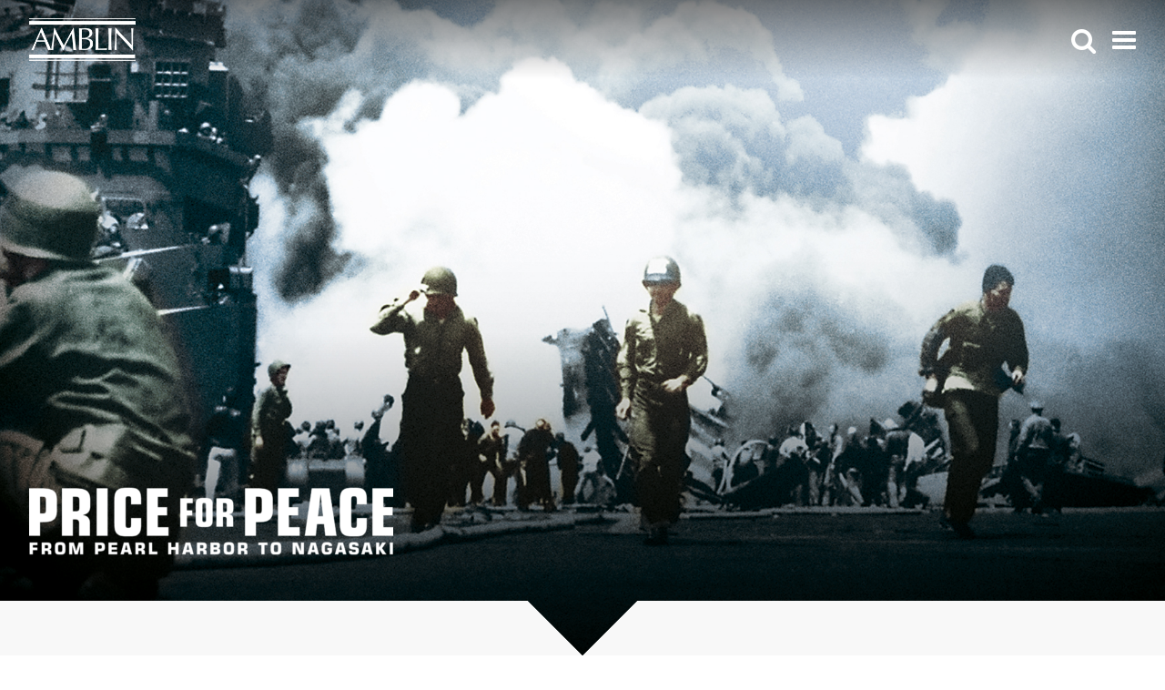

--- FILE ---
content_type: text/html; charset=UTF-8
request_url: https://amblin.com/tv/price-for-peace/
body_size: 11902
content:
<!doctype html>
<html lang="en-US">
<head>
<meta charset="utf-8">
<meta http-equiv="x-ua-compatible" content="ie=edge">
<meta name="viewport" content="width=device-width, initial-scale=1, shrink-to-fit=no">
<link rel="stylesheet" href="https://use.fontawesome.com/releases/v5.3.1/css/all.css?display=swap" integrity="sha384-mzrmE5qonljUremFsqc01SB46JvROS7bZs3IO2EmfFsd15uHvIt+Y8vEf7N7fWAU" crossorigin="anonymous">
<link rel="apple-touch-icon" sizes="180x180" href="/apple-touch-icon.png">
<link rel="icon" href="/cropped-Amblin-favicon-260-1-32x32.png" sizes="32x32" />
<link rel="icon" href="/cropped-Amblin-favicon-260-1-192x192.png" sizes="192x192" />
<link rel="manifest" href="/site.webmanifest">
<link rel="mask-icon" href="/safari-pinned-tab.svg" color="#000000">
<meta name="msapplication-TileColor" content="#000000">
<meta name="theme-color" content="#000000">
<!-- Google Tag Manager -->
<script>
window.onload = function() {
setTimeout(initGTM, 5000);
};
document.addEventListener('scroll', initGTMOnEvent);
document.addEventListener('mousemove', initGTMOnEvent);
document.addEventListener('touchstart', initGTMOnEvent);
function initGTMOnEvent(event) {
initGTM();
event.currentTarget.removeEventListener(event.type, initGTMOnEvent); // remove the event listener that got triggered
}
function initGTM() {
if (window.gtmDidInit) {
return false;
}
window.gtmDidInit = true; // flag to ensure script does not get added to DOM more than once.
(function(w,d,s,l,i){w[l]=w[l]||[];w[l].push({'gtm.start':
new Date().getTime(),event:'gtm.js'});var f=d.getElementsByTagName(s)[0],
j=d.createElement(s),dl=l!='dataLayer'?'&l='+l:'';j.async=true;j.src=
'https://www.googletagmanager.com/gtm.js?id='+i+dl;f.parentNode.insertBefore(j,f);
})(window,document,'script','dataLayer','GTM-W288XND');
}
</script>
<!-- End Google Tag Manager -->
<meta name='robots' content='index, follow, max-image-preview:large, max-snippet:-1, max-video-preview:-1' />
<!-- This site is optimized with the Yoast SEO plugin v26.6 - https://yoast.com/wordpress/plugins/seo/ -->
<title>Price for Peace - About the Show | Amblin</title>
<meta name="description" content="Steven Spielberg, historian Stephen E. Ambrose (&quot;Band of Brothers&quot;), and director James Moll (&quot;The Last Days&quot;) bring us a film with firsthand accounts chronicling the unforgettable events in the Pacific Theater of World War II." />
<link rel="canonical" href="https://amblin.com/tv/price-for-peace/" />
<meta property="og:locale" content="en_US" />
<meta property="og:type" content="video.tv_show" />
<meta property="og:title" content="Price for Peace - About the Show | Amblin" />
<meta property="og:url" content="https://amblin.com/tv/price-for-peace/" />
<meta property="og:site_name" content="Amblin Official Site" />
<meta property="article:publisher" content="https://www.facebook.com/AmblinEntertainment/" />
<meta property="article:modified_time" content="2021-07-07T00:32:11+00:00" />
<meta property="og:image" content="https://amblin.com/wp-content/uploads/2019/09/priceforpeace_2002_photo_hero.jpg" />
<meta property="og:image:width" content="1920" />
<meta property="og:image:height" content="1080" />
<meta property="og:image:type" content="image/jpeg" />
<meta name="twitter:card" content="summary_large_image" />
<meta name="twitter:site" content="@amblin" />
<!-- / Yoast SEO plugin. -->
<link rel='dns-prefetch' href='//fonts.googleapis.com' />
<link rel="alternate" title="oEmbed (JSON)" type="application/json+oembed" href="https://amblin.com/wp-json/oembed/1.0/embed?url=https%3A%2F%2Famblin.com%2Ftv%2Fprice-for-peace%2F" />
<link rel="alternate" title="oEmbed (XML)" type="text/xml+oembed" href="https://amblin.com/wp-json/oembed/1.0/embed?url=https%3A%2F%2Famblin.com%2Ftv%2Fprice-for-peace%2F&#038;format=xml" />
<style id='wp-img-auto-sizes-contain-inline-css' type='text/css'>
img:is([sizes=auto i],[sizes^="auto," i]){contain-intrinsic-size:3000px 1500px}
/*# sourceURL=wp-img-auto-sizes-contain-inline-css */
</style>
<style id='wp-block-library-inline-css' type='text/css'>
:root{--wp-block-synced-color:#7a00df;--wp-block-synced-color--rgb:122,0,223;--wp-bound-block-color:var(--wp-block-synced-color);--wp-editor-canvas-background:#ddd;--wp-admin-theme-color:#007cba;--wp-admin-theme-color--rgb:0,124,186;--wp-admin-theme-color-darker-10:#006ba1;--wp-admin-theme-color-darker-10--rgb:0,107,160.5;--wp-admin-theme-color-darker-20:#005a87;--wp-admin-theme-color-darker-20--rgb:0,90,135;--wp-admin-border-width-focus:2px}@media (min-resolution:192dpi){:root{--wp-admin-border-width-focus:1.5px}}.wp-element-button{cursor:pointer}:root .has-very-light-gray-background-color{background-color:#eee}:root .has-very-dark-gray-background-color{background-color:#313131}:root .has-very-light-gray-color{color:#eee}:root .has-very-dark-gray-color{color:#313131}:root .has-vivid-green-cyan-to-vivid-cyan-blue-gradient-background{background:linear-gradient(135deg,#00d084,#0693e3)}:root .has-purple-crush-gradient-background{background:linear-gradient(135deg,#34e2e4,#4721fb 50%,#ab1dfe)}:root .has-hazy-dawn-gradient-background{background:linear-gradient(135deg,#faaca8,#dad0ec)}:root .has-subdued-olive-gradient-background{background:linear-gradient(135deg,#fafae1,#67a671)}:root .has-atomic-cream-gradient-background{background:linear-gradient(135deg,#fdd79a,#004a59)}:root .has-nightshade-gradient-background{background:linear-gradient(135deg,#330968,#31cdcf)}:root .has-midnight-gradient-background{background:linear-gradient(135deg,#020381,#2874fc)}:root{--wp--preset--font-size--normal:16px;--wp--preset--font-size--huge:42px}.has-regular-font-size{font-size:1em}.has-larger-font-size{font-size:2.625em}.has-normal-font-size{font-size:var(--wp--preset--font-size--normal)}.has-huge-font-size{font-size:var(--wp--preset--font-size--huge)}.has-text-align-center{text-align:center}.has-text-align-left{text-align:left}.has-text-align-right{text-align:right}.has-fit-text{white-space:nowrap!important}#end-resizable-editor-section{display:none}.aligncenter{clear:both}.items-justified-left{justify-content:flex-start}.items-justified-center{justify-content:center}.items-justified-right{justify-content:flex-end}.items-justified-space-between{justify-content:space-between}.screen-reader-text{border:0;clip-path:inset(50%);height:1px;margin:-1px;overflow:hidden;padding:0;position:absolute;width:1px;word-wrap:normal!important}.screen-reader-text:focus{background-color:#ddd;clip-path:none;color:#444;display:block;font-size:1em;height:auto;left:5px;line-height:normal;padding:15px 23px 14px;text-decoration:none;top:5px;width:auto;z-index:100000}html :where(.has-border-color){border-style:solid}html :where([style*=border-top-color]){border-top-style:solid}html :where([style*=border-right-color]){border-right-style:solid}html :where([style*=border-bottom-color]){border-bottom-style:solid}html :where([style*=border-left-color]){border-left-style:solid}html :where([style*=border-width]){border-style:solid}html :where([style*=border-top-width]){border-top-style:solid}html :where([style*=border-right-width]){border-right-style:solid}html :where([style*=border-bottom-width]){border-bottom-style:solid}html :where([style*=border-left-width]){border-left-style:solid}html :where(img[class*=wp-image-]){height:auto;max-width:100%}:where(figure){margin:0 0 1em}html :where(.is-position-sticky){--wp-admin--admin-bar--position-offset:var(--wp-admin--admin-bar--height,0px)}@media screen and (max-width:600px){html :where(.is-position-sticky){--wp-admin--admin-bar--position-offset:0px}}
/*# sourceURL=/wp-includes/css/dist/block-library/common.min.css */
</style>
<style id='classic-theme-styles-inline-css' type='text/css'>
/*! This file is auto-generated */
.wp-block-button__link{color:#fff;background-color:#32373c;border-radius:9999px;box-shadow:none;text-decoration:none;padding:calc(.667em + 2px) calc(1.333em + 2px);font-size:1.125em}.wp-block-file__button{background:#32373c;color:#fff;text-decoration:none}
/*# sourceURL=/wp-includes/css/classic-themes.min.css */
</style>
<!-- <link rel='stylesheet' id='responsive-classes-css' href='/wp-content/plugins/responsive-image-crop/responsiveclasses.css?ver=1.0.0' type='text/css' media='all' /> -->
<!-- <link rel='stylesheet' id='jquery-lazyloadxt-spinner-css-css' href='/wp-content/plugins/a3-lazy-load/assets/css/jquery.lazyloadxt.spinner.css?ver=6.9' type='text/css' media='all' /> -->
<!-- <link rel='stylesheet' id='a3a3_lazy_load-css' href='/wp-content/uploads/sass/a3_lazy_load.min.css?ver=1712112769' type='text/css' media='all' /> -->
<!-- <link rel='stylesheet' id='sage/main.css-css' href='/wp-content/themes/amblin-theme/dist/styles/main_a7a96da9.css' type='text/css' media='all' /> -->
<link rel="stylesheet" type="text/css" href="//amblin.com/wp-content/cache/wpfc-minified/7c5833g5/hgnwe.css" media="all"/>
<style id='sage/main.css-inline-css' type='text/css'>
section.quote {
background-color: rgb(161,186,210) !important;
color: rgb(67,67,67) !important;
}
section.movie-summary {
background-color: rgba(161,186,210,0.25) !important;
}
section.just-watch {
background-color: rgba(161,186,210,0.25) !important;
}
section.movie-summary .title,
section.movie-summary .subtitle,
section.movie-summary .description {
color: rgb(67,67,67) !important;
}
section.movie-summary .border {
border-color: rgb(67,67,67) !important;
}
section.content {
background-color: rgba(161,186,210,0.15) !important;
color: rgb(67,67,67) !important;
}
section.video-carousel.tv {
background-color: rgba(161,186,210,0.15) !important;
}
/*# sourceURL=sage%2Fmain.css-inline-css */
</style>
<link rel='stylesheet' id='wpb-google-fonts-css' href='https://fonts.googleapis.com/css?family=Lora%3A400%2C400i%2C700%2C700i%7COpen+Sans%3A700%7CRaleway%3A400%2C500%2C600%2C700&#038;display=swap&#038;ver=6.9' type='text/css' media='all' />
<link rel='stylesheet' id='wpb-google-fonts-muli-css' href='https://fonts.googleapis.com/css?family=Muli&#038;text=0123456789&#038;display=swap&#038;ver=6.9' type='text/css' media='all' />
<script src='//amblin.com/wp-content/cache/wpfc-minified/epadd12k/hgnwf.js' type="text/javascript"></script>
<!-- <script type="text/javascript" src="/wp-includes/js/jquery/jquery.min.js?ver=3.7.1" id="jquery-core-js"></script> -->
<!-- <script type="text/javascript" src="/wp-includes/js/jquery/jquery-migrate.min.js?ver=3.4.1" id="jquery-migrate-js"></script> -->
<link rel="https://api.w.org/" href="https://amblin.com/wp-json/" /><link rel="EditURI" type="application/rsd+xml" title="RSD" href="https://amblin.com/xmlrpc.php?rsd" />
<meta name="generator" content="WordPress 6.9" />
<link rel='shortlink' href='https://amblin.com/?p=5940' />
<style type="text/css">.recentcomments a{display:inline !important;padding:0 !important;margin:0 !important;}</style></head>
<body class="wp-singular tv-template-default single single-tv postid-5940 wp-theme-amblin-themeresources wp-child-theme-amblin-themeresources price-for-peace app-data singular-data single-data single-tv-data single-tv-price-for-peace-data">
<!--[if IE]>
<div class="alert alert-warning">
You are using an <strong>outdated</strong> browser. Please <a href="http://browsehappy.com/">upgrade your browser</a> to improve your experience.
</div>
<![endif]-->
<!-- Google Tag Manager (noscript) -->
<noscript><iframe src="https://www.googletagmanager.com/ns.html?id=GTM-W288XND"
height="0" width="0" style="display:none;visibility:hidden"></iframe></noscript>
<!-- End Google Tag Manager (noscript) -->
<nav class="nav-primary">
<div class="navwrap">
<div class="desktopheader">
<a href="https://amblin.com/#visited"><img class="mobilelogo" alt="logo amblin mobile" src="https://amblin.com/wp-content/themes/amblin-theme/resources/assets/images/amblin-entertainment-mobile.svg" width="112" height="44"/></a>
</div>
<ul class="nav">
<li class="header">
<div class="drawerheader"><a href="/movie">MOVIES</a> <i class="drawertoggle fa fa-plus"></i></div>
<div class="posters" style="display:none;">
<div class='poster'><a href='https://amblin.com/movie/good-night-oppy/'><img width="81" height="120" src="/wp-content/uploads/2022/05/GNOP_2022_DigitalOneSheet_Action_2764x4096_DualPre_FINAL_en-US_CPS-81x120.jpg" class="attachment-award size-award " alt="" decoding="async" loading="lazy" srcset="/wp-content/uploads/2022/05/GNOP_2022_DigitalOneSheet_Action_2764x4096_DualPre_FINAL_en-US_CPS-81x120.jpg 81w, /wp-content/uploads/2022/05/GNOP_2022_DigitalOneSheet_Action_2764x4096_DualPre_FINAL_en-US_CPS-202x300.jpg 202w, /wp-content/uploads/2022/05/GNOP_2022_DigitalOneSheet_Action_2764x4096_DualPre_FINAL_en-US_CPS-768x1138.jpg 768w, /wp-content/uploads/2022/05/GNOP_2022_DigitalOneSheet_Action_2764x4096_DualPre_FINAL_en-US_CPS-691x1024.jpg 691w, /wp-content/uploads/2022/05/GNOP_2022_DigitalOneSheet_Action_2764x4096_DualPre_FINAL_en-US_CPS-157x232.jpg 157w, /wp-content/uploads/2022/05/GNOP_2022_DigitalOneSheet_Action_2764x4096_DualPre_FINAL_en-US_CPS-314x465.jpg 314w, /wp-content/uploads/2022/05/GNOP_2022_DigitalOneSheet_Action_2764x4096_DualPre_FINAL_en-US_CPS-108x160.jpg 108w, /wp-content/uploads/2022/05/GNOP_2022_DigitalOneSheet_Action_2764x4096_DualPre_FINAL_en-US_CPS-400x593.jpg 400w, /wp-content/uploads/2022/05/GNOP_2022_DigitalOneSheet_Action_2764x4096_DualPre_FINAL_en-US_CPS-750x1111.jpg 750w, /wp-content/uploads/2022/05/GNOP_2022_DigitalOneSheet_Action_2764x4096_DualPre_FINAL_en-US_CPS-810x1200.jpg 810w, /wp-content/uploads/2022/05/GNOP_2022_DigitalOneSheet_Action_2764x4096_DualPre_FINAL_en-US_CPS-283x420.jpg 283w, /wp-content/uploads/2022/05/GNOP_2022_DigitalOneSheet_Action_2764x4096_DualPre_FINAL_en-US_CPS-169x250.jpg 169w, /wp-content/uploads/2022/05/GNOP_2022_DigitalOneSheet_Action_2764x4096_DualPre_FINAL_en-US_CPS-196x290.jpg 196w, /wp-content/uploads/2022/05/GNOP_2022_DigitalOneSheet_Action_2764x4096_DualPre_FINAL_en-US_CPS-297x440.jpg 297w, /wp-content/uploads/2022/05/GNOP_2022_DigitalOneSheet_Action_2764x4096_DualPre_FINAL_en-US_CPS-432x640.jpg 432w, /wp-content/uploads/2022/05/GNOP_2022_DigitalOneSheet_Action_2764x4096_DualPre_FINAL_en-US_CPS-152x226.jpg 152w, /wp-content/uploads/2022/05/GNOP_2022_DigitalOneSheet_Action_2764x4096_DualPre_FINAL_en-US_CPS-540x800.jpg 540w" sizes="auto, (max-width: 81px) 100vw, 81px" /></a>
<br/><a href='https://amblin.com/movie/good-night-oppy/'>Good Night Oppy</a></div><div class='poster'><a href='https://amblin.com/?post_type=movie&p=9488'><img width="80" height="120" src="/wp-content/uploads/2021/07/easter_sunday_2022_poster_2-80x120.jpg" class="attachment-award size-award " alt="" decoding="async" loading="lazy" srcset="/wp-content/uploads/2021/07/easter_sunday_2022_poster_2-80x120.jpg 80w, /wp-content/uploads/2021/07/easter_sunday_2022_poster_2-201x300.jpg 201w, /wp-content/uploads/2021/07/easter_sunday_2022_poster_2-685x1024.jpg 685w, /wp-content/uploads/2021/07/easter_sunday_2022_poster_2-155x232.jpg 155w, /wp-content/uploads/2021/07/easter_sunday_2022_poster_2-311x465.jpg 311w, /wp-content/uploads/2021/07/easter_sunday_2022_poster_2-107x160.jpg 107w, /wp-content/uploads/2021/07/easter_sunday_2022_poster_2-400x598.jpg 400w, /wp-content/uploads/2021/07/easter_sunday_2022_poster_2-281x420.jpg 281w, /wp-content/uploads/2021/07/easter_sunday_2022_poster_2-167x250.jpg 167w, /wp-content/uploads/2021/07/easter_sunday_2022_poster_2-194x290.jpg 194w, /wp-content/uploads/2021/07/easter_sunday_2022_poster_2-294x440.jpg 294w, /wp-content/uploads/2021/07/easter_sunday_2022_poster_2-428x640.jpg 428w, /wp-content/uploads/2021/07/easter_sunday_2022_poster_2-152x226.jpg 152w, /wp-content/uploads/2021/07/easter_sunday_2022_poster_2-535x800.jpg 535w, /wp-content/uploads/2021/07/easter_sunday_2022_poster_2.jpg 720w" sizes="auto, (max-width: 80px) 100vw, 80px" /></a>
<br/><a href='https://amblin.com/?post_type=movie&p=9488'>Private: Easter Sunday</a></div><div class='poster'><a href='https://amblin.com/movie/jurassic-world-dominion/'><img width="80" height="120" src="/wp-content/uploads/2022/04/jurassicworld_dominion_2021_poster_3-80x120.jpg" class="attachment-award size-award " alt="" decoding="async" loading="lazy" srcset="/wp-content/uploads/2022/04/jurassicworld_dominion_2021_poster_3-80x120.jpg 80w, /wp-content/uploads/2022/04/jurassicworld_dominion_2021_poster_3-200x300.jpg 200w, /wp-content/uploads/2022/04/jurassicworld_dominion_2021_poster_3-683x1024.jpg 683w, /wp-content/uploads/2022/04/jurassicworld_dominion_2021_poster_3-155x232.jpg 155w, /wp-content/uploads/2022/04/jurassicworld_dominion_2021_poster_3-310x465.jpg 310w, /wp-content/uploads/2022/04/jurassicworld_dominion_2021_poster_3.jpg 720w, /wp-content/uploads/2022/04/jurassicworld_dominion_2021_poster_3-107x160.jpg 107w, /wp-content/uploads/2022/04/jurassicworld_dominion_2021_poster_3-400x600.jpg 400w, /wp-content/uploads/2022/04/jurassicworld_dominion_2021_poster_3-280x420.jpg 280w, /wp-content/uploads/2022/04/jurassicworld_dominion_2021_poster_3-167x250.jpg 167w, /wp-content/uploads/2022/04/jurassicworld_dominion_2021_poster_3-193x290.jpg 193w, /wp-content/uploads/2022/04/jurassicworld_dominion_2021_poster_3-293x440.jpg 293w, /wp-content/uploads/2022/04/jurassicworld_dominion_2021_poster_3-427x640.jpg 427w, /wp-content/uploads/2022/04/jurassicworld_dominion_2021_poster_3-152x226.jpg 152w, /wp-content/uploads/2022/04/jurassicworld_dominion_2021_poster_3-533x800.jpg 533w" sizes="auto, (max-width: 80px) 100vw, 80px" /></a>
<br/><a href='https://amblin.com/movie/jurassic-world-dominion/'>Jurassic World Dominion</a></div>		    <p class="padviewall"><a class="viewall" href="/movie/">View All Movies &gt;</a></p>
</div>
</li>
<li class="header">
<div class="drawerheader"><a href="/tv">TELEVISION</a> <i class="drawertoggle fa fa-plus"></i></div>
<div class="posters" style="display:none;">
<div class='poster'><a href='https://amblin.com/tv/resident-alien/'><img width="73" height="120" src="/wp-content/uploads/2019/11/SYFY_RA_S4_KEYART_9x16-e1753429662475-73x120.jpg" class="attachment-award size-award " alt="" decoding="async" loading="lazy" srcset="/wp-content/uploads/2019/11/SYFY_RA_S4_KEYART_9x16-e1753429662475-73x120.jpg 73w, /wp-content/uploads/2019/11/SYFY_RA_S4_KEYART_9x16-e1753429662475-182x300.jpg 182w, /wp-content/uploads/2019/11/SYFY_RA_S4_KEYART_9x16-e1753429662475-623x1024.jpg 623w, /wp-content/uploads/2019/11/SYFY_RA_S4_KEYART_9x16-e1753429662475-768x1263.jpg 768w, /wp-content/uploads/2019/11/SYFY_RA_S4_KEYART_9x16-e1753429662475-934x1536.jpg 934w, /wp-content/uploads/2019/11/SYFY_RA_S4_KEYART_9x16-e1753429662475-141x232.jpg 141w, /wp-content/uploads/2019/11/SYFY_RA_S4_KEYART_9x16-e1753429662475-283x465.jpg 283w, /wp-content/uploads/2019/11/SYFY_RA_S4_KEYART_9x16-e1753429662475-97x160.jpg 97w, /wp-content/uploads/2019/11/SYFY_RA_S4_KEYART_9x16-e1753429662475-400x658.jpg 400w, /wp-content/uploads/2019/11/SYFY_RA_S4_KEYART_9x16-e1753429662475-679x1116.jpg 679w, /wp-content/uploads/2019/11/SYFY_RA_S4_KEYART_9x16-e1753429662475-730x1200.jpg 730w, /wp-content/uploads/2019/11/SYFY_RA_S4_KEYART_9x16-e1753429662475-255x420.jpg 255w, /wp-content/uploads/2019/11/SYFY_RA_S4_KEYART_9x16-e1753429662475-152x250.jpg 152w, /wp-content/uploads/2019/11/SYFY_RA_S4_KEYART_9x16-e1753429662475-176x290.jpg 176w, /wp-content/uploads/2019/11/SYFY_RA_S4_KEYART_9x16-e1753429662475-268x440.jpg 268w, /wp-content/uploads/2019/11/SYFY_RA_S4_KEYART_9x16-e1753429662475-389x640.jpg 389w, /wp-content/uploads/2019/11/SYFY_RA_S4_KEYART_9x16-e1753429662475-137x226.jpg 137w, /wp-content/uploads/2019/11/SYFY_RA_S4_KEYART_9x16-e1753429662475-486x800.jpg 486w, /wp-content/uploads/2019/11/SYFY_RA_S4_KEYART_9x16-e1753429662475.jpg 1080w" sizes="auto, (max-width: 73px) 100vw, 73px" /></a>
<br/><a href='https://amblin.com/tv/resident-alien/'>Resident Alien</a></div><div class='poster'><a href='https://amblin.com/tv/jurassic-world-camp-cretaceous/'><img width="80" height="120" src="/wp-content/uploads/2019/06/camp_cretaceous_2020_s5_poster-80x120.jpg" class="attachment-award size-award " alt="" decoding="async" loading="lazy" srcset="/wp-content/uploads/2019/06/camp_cretaceous_2020_s5_poster-80x120.jpg 80w, /wp-content/uploads/2019/06/camp_cretaceous_2020_s5_poster-200x300.jpg 200w, /wp-content/uploads/2019/06/camp_cretaceous_2020_s5_poster-683x1024.jpg 683w, /wp-content/uploads/2019/06/camp_cretaceous_2020_s5_poster-155x232.jpg 155w, /wp-content/uploads/2019/06/camp_cretaceous_2020_s5_poster-310x465.jpg 310w, /wp-content/uploads/2019/06/camp_cretaceous_2020_s5_poster.jpg 720w, /wp-content/uploads/2019/06/camp_cretaceous_2020_s5_poster-107x160.jpg 107w, /wp-content/uploads/2019/06/camp_cretaceous_2020_s5_poster-400x600.jpg 400w, /wp-content/uploads/2019/06/camp_cretaceous_2020_s5_poster-280x420.jpg 280w, /wp-content/uploads/2019/06/camp_cretaceous_2020_s5_poster-167x250.jpg 167w, /wp-content/uploads/2019/06/camp_cretaceous_2020_s5_poster-193x290.jpg 193w, /wp-content/uploads/2019/06/camp_cretaceous_2020_s5_poster-293x440.jpg 293w, /wp-content/uploads/2019/06/camp_cretaceous_2020_s5_poster-427x640.jpg 427w, /wp-content/uploads/2019/06/camp_cretaceous_2020_s5_poster-152x226.jpg 152w, /wp-content/uploads/2019/06/camp_cretaceous_2020_s5_poster-533x800.jpg 533w" sizes="auto, (max-width: 80px) 100vw, 80px" /></a>
<br/><a href='https://amblin.com/tv/jurassic-world-camp-cretaceous/'>Jurassic World Camp Cretaceous</a></div><div class='poster'><a href='https://amblin.com/tv/roswell-new-mexico/'><img width="80" height="120" src="/wp-content/uploads/2018/12/ROS_S4_720x1080-80x120.jpg" class="attachment-award size-award " alt="" decoding="async" loading="lazy" srcset="/wp-content/uploads/2018/12/ROS_S4_720x1080-80x120.jpg 80w, /wp-content/uploads/2018/12/ROS_S4_720x1080-200x300.jpg 200w, /wp-content/uploads/2018/12/ROS_S4_720x1080-683x1024.jpg 683w, /wp-content/uploads/2018/12/ROS_S4_720x1080-155x232.jpg 155w, /wp-content/uploads/2018/12/ROS_S4_720x1080-310x465.jpg 310w, /wp-content/uploads/2018/12/ROS_S4_720x1080.jpg 720w, /wp-content/uploads/2018/12/ROS_S4_720x1080-107x160.jpg 107w, /wp-content/uploads/2018/12/ROS_S4_720x1080-400x600.jpg 400w, /wp-content/uploads/2018/12/ROS_S4_720x1080-280x420.jpg 280w, /wp-content/uploads/2018/12/ROS_S4_720x1080-167x250.jpg 167w, /wp-content/uploads/2018/12/ROS_S4_720x1080-193x290.jpg 193w, /wp-content/uploads/2018/12/ROS_S4_720x1080-293x440.jpg 293w, /wp-content/uploads/2018/12/ROS_S4_720x1080-427x640.jpg 427w, /wp-content/uploads/2018/12/ROS_S4_720x1080-152x226.jpg 152w, /wp-content/uploads/2018/12/ROS_S4_720x1080-533x800.jpg 533w" sizes="auto, (max-width: 80px) 100vw, 80px" /></a>
<br/><a href='https://amblin.com/tv/roswell-new-mexico/'>Roswell, New Mexico</a></div>		    <p class="padviewall"><a class="viewall" href="/tv/">View All Television &gt;</a></p>
</div>
</li>
</ul>
<ul id="menu-main" class="nav"><li class="menu-item menu-item-type-post_type menu-item-object-page menu-item-10744"><a href="https://amblin.com/steven-spielberg/">STEVEN SPIELBERG</a></li>
<li class="menu-item menu-item-type-post_type menu-item-object-page menu-item-has-children menu-item-913"><a href="https://amblin.com/about/">ABOUT US<i class="sub-menu-toggle fa fa-plus"></i></a>
<ul class="sub-menu">
<li class="menu-item menu-item-type-post_type menu-item-object-page menu-item-911"><a href="https://amblin.com/meet-the-team/">Meet the Team</a></li>
<li class="menu-item menu-item-type-post_type menu-item-object-page menu-item-976"><a href="https://amblin.com/faqs/">FAQs</a></li>
</ul>
</li>
</ul>
</div>
</nav>
<div class="wrapper">
<header class="banner global">
<div class="container">
<a class="brand" href="https://amblin.com/#visited">Amblin</a>
<a class="nav-toggle" href="#showmenu">
<span class="line"></span>
<span class="line"></span>
<span class="line"></span>
<span class="hidden-span">Show menu</span>
</a>
<a class="search-toggle" href="#searchmenu"><span class="hidden-span">Search Menu</span></a>
</div>
<form role="search" method="get" class="search-form" action="https://amblin.com/">
<label>
<span class="screen-reader-text">Search for:</span>
<input type="search" class="search-field" placeholder="Type to Search &hellip;" value="" name="s" />
</label>
<input type="submit" class="search-submit" value="&#xf061;" />
</form>
</header>
<section class="hero movie tv parallax-sec" data-featured-image="https://amblin.com/wp-content/uploads/2019/09/priceforpeace_2002_photo_hero-1024x576.jpg">
<div class="div-image">
<img width="1920" height="1080" src="//amblin.com/wp-content/plugins/a3-lazy-load/assets/images/lazy_placeholder.gif" data-lazy-type="image" data-src="/wp-content/uploads/2019/09/priceforpeace_2002_photo_hero-1920x1080.jpg" class="lazy lazy-hidden attachment-hero-large size-hero-large responsivecrop0 wp-post-image" alt="" decoding="async" loading="lazy" srcset="" data-srcset="/wp-content/uploads/2019/09/priceforpeace_2002_photo_hero.jpg 1920w, /wp-content/uploads/2019/09/priceforpeace_2002_photo_hero-300x169.jpg 300w, /wp-content/uploads/2019/09/priceforpeace_2002_photo_hero-768x432.jpg 768w, /wp-content/uploads/2019/09/priceforpeace_2002_photo_hero-1024x576.jpg 1024w, /wp-content/uploads/2019/09/priceforpeace_2002_photo_hero-412x232.jpg 412w, /wp-content/uploads/2019/09/priceforpeace_2002_photo_hero-827x465.jpg 827w, /wp-content/uploads/2019/09/priceforpeace_2002_photo_hero-284x160.jpg 284w, /wp-content/uploads/2019/09/priceforpeace_2002_photo_hero-400x225.jpg 400w, /wp-content/uploads/2019/09/priceforpeace_2002_photo_hero-750x422.jpg 750w, /wp-content/uploads/2019/09/priceforpeace_2002_photo_hero-575x323.jpg 575w, /wp-content/uploads/2019/09/priceforpeace_2002_photo_hero-444x250.jpg 444w, /wp-content/uploads/2019/09/priceforpeace_2002_photo_hero-516x290.jpg 516w, /wp-content/uploads/2019/09/priceforpeace_2002_photo_hero-160x90.jpg 160w, /wp-content/uploads/2019/09/priceforpeace_2002_photo_hero-1138x640.jpg 1138w, /wp-content/uploads/2019/09/priceforpeace_2002_photo_hero-152x86.jpg 152w, /wp-content/uploads/2019/09/priceforpeace_2002_photo_hero-800x450.jpg 800w" sizes="auto, (max-width: 1920px) 100vw, 1920px" /><noscript><img width="1920" height="1080" src="/wp-content/uploads/2019/09/priceforpeace_2002_photo_hero-1920x1080.jpg" class="attachment-hero-large size-hero-large responsivecrop0 wp-post-image" alt="" decoding="async" loading="lazy" srcset="/wp-content/uploads/2019/09/priceforpeace_2002_photo_hero.jpg 1920w, /wp-content/uploads/2019/09/priceforpeace_2002_photo_hero-300x169.jpg 300w, /wp-content/uploads/2019/09/priceforpeace_2002_photo_hero-768x432.jpg 768w, /wp-content/uploads/2019/09/priceforpeace_2002_photo_hero-1024x576.jpg 1024w, /wp-content/uploads/2019/09/priceforpeace_2002_photo_hero-412x232.jpg 412w, /wp-content/uploads/2019/09/priceforpeace_2002_photo_hero-827x465.jpg 827w, /wp-content/uploads/2019/09/priceforpeace_2002_photo_hero-284x160.jpg 284w, /wp-content/uploads/2019/09/priceforpeace_2002_photo_hero-400x225.jpg 400w, /wp-content/uploads/2019/09/priceforpeace_2002_photo_hero-750x422.jpg 750w, /wp-content/uploads/2019/09/priceforpeace_2002_photo_hero-575x323.jpg 575w, /wp-content/uploads/2019/09/priceforpeace_2002_photo_hero-444x250.jpg 444w, /wp-content/uploads/2019/09/priceforpeace_2002_photo_hero-516x290.jpg 516w, /wp-content/uploads/2019/09/priceforpeace_2002_photo_hero-160x90.jpg 160w, /wp-content/uploads/2019/09/priceforpeace_2002_photo_hero-1138x640.jpg 1138w, /wp-content/uploads/2019/09/priceforpeace_2002_photo_hero-152x86.jpg 152w, /wp-content/uploads/2019/09/priceforpeace_2002_photo_hero-800x450.jpg 800w" sizes="auto, (max-width: 1920px) 100vw, 1920px" /></noscript>
</div>
<div class="container">
<img width="400" height="79" src="/wp-content/uploads/2019/09/priceforpeace_2002_logo-400x79.png" class="attachment-hero-logo size-hero-logo " alt="Price for Peace" decoding="async" loading="lazy" srcset="/wp-content/uploads/2019/09/priceforpeace_2002_logo-400x79.png 400w, /wp-content/uploads/2019/09/priceforpeace_2002_logo-300x59.png 300w, /wp-content/uploads/2019/09/priceforpeace_2002_logo-768x151.png 768w, /wp-content/uploads/2019/09/priceforpeace_2002_logo-1024x201.png 1024w, /wp-content/uploads/2019/09/priceforpeace_2002_logo-480x94.png 480w, /wp-content/uploads/2019/09/priceforpeace_2002_logo-960x188.png 960w, /wp-content/uploads/2019/09/priceforpeace_2002_logo-310x61.png 310w, /wp-content/uploads/2019/09/priceforpeace_2002_logo-750x147.png 750w, /wp-content/uploads/2019/09/priceforpeace_2002_logo-575x113.png 575w, /wp-content/uploads/2019/09/priceforpeace_2002_logo-580x114.png 580w, /wp-content/uploads/2019/09/priceforpeace_2002_logo-160x31.png 160w, /wp-content/uploads/2019/09/priceforpeace_2002_logo-152x30.png 152w, /wp-content/uploads/2019/09/priceforpeace_2002_logo-800x157.png 800w, /wp-content/uploads/2019/09/priceforpeace_2002_logo.png 1299w" sizes="auto, (max-width: 400px) 100vw, 400px" />
</div>
<div class="logos">
</div>
</section>
<div class="wrap container" role="document">
<div class="content row">
<main class="main" id="main">
<section class="tv-summary">
<div class="container">
<div class="titles no-dropdown">
<div class="headings">
<h2 class="title property-title" data-title="Price for Peace">Price for Peace</h2>
<h3 class="subtitle">2002</h3>
</div>
<div class="selector">
<div class="season-dropdown no-dropdown">
</div>
</div>
</div>
<div class="parts">
<div class="season-thumbnail">
<img width="720" height="1080" src="/wp-content/uploads/2019/09/priceforpeace_2002_poster.jpg" class="attachment-season-cover poster size-season-cover poster " alt="Price for Peace Poster" data-season="Season 1" data-poster="https://amblin.com/wp-content/uploads/2019/09/priceforpeace_2002_poster-683x1024.jpg" decoding="async" fetchpriority="high" srcset="/wp-content/uploads/2019/09/priceforpeace_2002_poster.jpg 720w, /wp-content/uploads/2019/09/priceforpeace_2002_poster-200x300.jpg 200w, /wp-content/uploads/2019/09/priceforpeace_2002_poster-683x1024.jpg 683w, /wp-content/uploads/2019/09/priceforpeace_2002_poster-155x232.jpg 155w, /wp-content/uploads/2019/09/priceforpeace_2002_poster-310x465.jpg 310w, /wp-content/uploads/2019/09/priceforpeace_2002_poster-107x160.jpg 107w, /wp-content/uploads/2019/09/priceforpeace_2002_poster-400x600.jpg 400w, /wp-content/uploads/2019/09/priceforpeace_2002_poster-280x420.jpg 280w, /wp-content/uploads/2019/09/priceforpeace_2002_poster-167x250.jpg 167w, /wp-content/uploads/2019/09/priceforpeace_2002_poster-193x290.jpg 193w, /wp-content/uploads/2019/09/priceforpeace_2002_poster-80x120.jpg 80w, /wp-content/uploads/2019/09/priceforpeace_2002_poster-293x440.jpg 293w, /wp-content/uploads/2019/09/priceforpeace_2002_poster-427x640.jpg 427w, /wp-content/uploads/2019/09/priceforpeace_2002_poster-533x800.jpg 533w" sizes="(max-width: 720px) 100vw, 720px" />
<br/><a href="#" class="expand">[+] Expand</a>
</div><!--/season-thumbnail-->
<div class="rightside">
<div class="expandtwocol">
<div class="middlecol">
<div class="castsection">
<div class="cast">
<div data-season="Season 1">
<p class="role"><strong>DIRECTOR</strong>
<span class="roledata" data-cast-role="DIRECTOR" data-cast-member="JAMES MOLL">JAMES MOLL</span>
</p>
<p class="role"><strong>PRODUCERS</strong>
<span class="roledata" data-cast-role="PRODUCERS" data-cast-member="JAMES MOLL, STEPHEN AMBROSE, STEVEN SPIELBERG">JAMES MOLL, STEPHEN AMBROSE, STEVEN SPIELBERG</span>
</p>
</div>
</div><!--/cast-->
</div><!--/castsection-->
<div class="season-summary" data-description="Steven Spielberg, historian Stephen E. Ambrose (&quot;Band of Brothers&quot;), and director James Moll (&quot;The Last Days&quot;) bring us a film with firsthand accounts chronicling the unforgettable events in the Pacific Theater of World War II.">
<div data-season="Season 1">
<p><a href="https://amblin.com/steven-spielberg/">Steven Spielberg</a>, historian Stephen E. Ambrose (<a href="https://amblin.com/tv/band-of-brothers/"><em>Band of Brothers</em></a>)<em>,</em> and director James Moll (<a href="https://amblin.com/movie/the-last-days/"><em>The Last Days</em></a>) bring us a film with firsthand accounts chronicling the unforgettable events in the Pacific Theater of World War II. From the bombing of Pearl Harbor through the American occupation of Japan in 1945, this powerful documentary depicts the strength and courage of America's youth, while examining how these brave men and women dealt with being thrust into this tremendously brutal chapter of world history.</p>
<p>The film, which first aired on television on May 27, 2002, was created in association with The National D-Day Museum.</p>
</div>
</div><!--/season-summary-->
</div><!--/middlecol-->
</div><!--/expandtwocol-->
</div><!--/rightside-->
</div><!--/parts-->
</div>
<div class="modals">
<div class="poster-modal" data-poster="https://amblin.com/wp-content/uploads/2019/09/priceforpeace_2002_poster-683x1024.jpg">
<div class="poster-wrapper">
<div class="poster-content"><span class="poster-close"></span></div>
</div>
</div>
</div>
</section>
<section class="video-carousel tv">
<div class="items">
<div class="item">
<div class="video-wrapper parallax-div" data-video="PyfBZsex-tA">
<img class="attachment-video-carousel size-video-carousel"  src="https://img.youtube.com/vi/PyfBZsex-tA/hqdefault.jpg" alt="FILM CLIP"/>
<span class="play-button"></span>
<span class="play-text">Click to play</span>
<span class="share-button"></span>
<div class="share">
<ul>
<li><a href="https://www.facebook.com/sharer.php?u=https%3A%2F%2Famblin.com%2Ftv%2Fprice-for-peace%2F%3Fvideo%3DPyfBZsex-tA" class="facebook">Share</a></li>
<li><a href="https://pinterest.com/pin/create/bookmarklet/?url=https%3A%2F%2Famblin.com%2Ftv%2Fprice-for-peace%2F%3Fvideo%3DPyfBZsex-tA&is_video=1&description=FILM CLIP" class="pinterest">Pin it</a></li>
<li><span class="link" data-clipboard-text="https://amblin.com/tv/price-for-peace/?video=PyfBZsex-tA">Copy Link</span></li>
</ul>
<span class="close"></span>
</div>
</div>
<h2>FILM CLIP</h2>
<p></p>
</div>
</div>
<div class="video-carousel-nav">
<div class="slide-index"></div>
</div>
<div class="modals">
<div class="video-modal" data-video="PyfBZsex-tA">
<div class="embed-wrapper">
<div class="video-content">
<span class="video-close"></span>
<div id="yt-player-PyfBZsex-tA"></div>
</div>
</div>
</div>
</div>
</section>
<section class="content related-content">
<div class="container">
<h3 class="title">Related Content</h3>
<div class="articles num-articles-3">
<article class="post-5940 tv type-tv status-publish has-post-thumbnail hentry">
<a href="https://amblin.com/tv/band-of-brothers/" class="parallax-div">
<img src="/wp-content/uploads/2018/09/bandofbrothers_2001_photo_1920x1080-1-826x465.jpg" width="826" height="465">
</a>
<header>
<h2 class="entry-title"><a href="https://amblin.com/tv/band-of-brothers/">Band of Brothers</a></h2>
</header>
<div class="entry-summary">
The award-winning 2001 World War II long-form HBO series executive produced by Steven Spielberg and Tom Hanks. Based on historian Stephen Ambrose&#039;s nonfiction book &quot;Band of Brothers.&quot;
</div>
<footer>
<a href="https://amblin.com/tv/band-of-brothers/" class="btn">View <i class="fa fa-angle-right"></i></a>
</footer>
</article>
<article class="post-5940 tv type-tv status-publish has-post-thumbnail hentry">
<a href="https://amblin.com/tv/the-pacific/" class="parallax-div">
<img src="/wp-content/uploads/2018/12/pacific_2010_photo_9-1920x1080_hero-827x465.jpg" width="827" height="465">
</a>
<header>
<h2 class="entry-title"><a href="https://amblin.com/tv/the-pacific/">The Pacific</a></h2>
</header>
<div class="entry-summary">
From &quot;Band of Brothers&quot; executive producers Steven Spielberg, Tom Hanks and Tony To, the 2010 HBO World War II miniseries set in The Pacific Theater—and on the home front.
</div>
<footer>
<a href="https://amblin.com/tv/the-pacific/" class="btn">View <i class="fa fa-angle-right"></i></a>
</footer>
</article>
<article class="post-5940 tv type-tv status-publish has-post-thumbnail hentry">
<a href="https://amblin.com/tv/masters-of-the-air/" class="parallax-div">
<img src="/wp-content/uploads/2019/10/MastersOfTheAir_101_04055F_f-698x465.jpg" width="698" height="465">
</a>
<header>
<h2 class="entry-title"><a href="https://amblin.com/tv/masters-of-the-air/">Masters of the Air</a></h2>
</header>
<div class="entry-summary">
Based on the compelling non-fiction book by Donald L. Miller, &quot;Masters of the Air&quot; follows the true, deeply personal story of an American bomber squadron in World War II who brought the war to Hitler’s doorstep.
</div>
<footer>
<a href="https://amblin.com/tv/masters-of-the-air/" class="btn">View <i class="fa fa-angle-right"></i></a>
</footer>
</article>
</div>
</div>
</section>
</main>
</div>
</div>
            <footer class="content-info">
<div class="bg-image"></div>
<div class="container">
<div class="left">
<a href="https://amblin.com/#visited" class="brand">Amblin Entertainment</a>
<!--  -->
<div class="footer-social-group">
<a class="social-contact" href="https://www.instagram.com/amblin/" target="_blank">
<img src="https://amblin.com/wp-content/themes/amblin-theme/resources/assets/images/ig.svg" alt="instagram logo"/>
</a>
<a class="social-contact" href="https://www.facebook.com/AmblinEntertainment/" target="_blank">
<img src="https://amblin.com/wp-content/themes/amblin-theme/resources/assets/images/fb.svg" alt="facebook logo"/>
</a>
<a class="social-contact" href="https://www.youtube.com/channel/UCPEQSSaBSXq7hmh2LY2HuWg" target="_blank">
<img src="https://amblin.com/wp-content/themes/amblin-theme/resources/assets/images/yt.svg" alt="youtube logo"/>
</a>
</div>
<div class="description">
<p>Amblin Entertainment is a film and television production company, led by Steven Spielberg, that develops and produces films using the Amblin Entertainment and DreamWorks Pictures banners and includes Amblin Television, a longtime leader in quality programming. Amblin’s recent releases include Steven Spielberg’s The Fabelmans, which won the Golden Globe for Best Picture Drama; 1917, which won three Academy Awards® and earned $385m at the global box office; and Green Book, which won three Academy Awards®, including Best Picture, and grossed more than $320m worldwide. </p>
<p><a href="/about/"><span class="hidden-span">About</span>Learn More</a></p>
</div>
</div>
<div class="right">
<nav class="nav-footer">
<ul id="menu-footer" class="menu"><li class="menu-item menu-steven-spielberg"><a href="https://amblin.com/steven-spielberg/">Steven Spielberg</a></li>
<li class="menu-item menu-about"><a href="https://amblin.com/about/">About</a></li>
<li class="menu-item menu-meet-the-team"><a href="https://amblin.com/meet-the-team/">Meet the Team</a></li>
<li class="menu-item menu-faqs"><a href="https://amblin.com/faqs/">FAQS</a></li>
</ul>
</nav>
<!-- <div class="footer-nav-wrapper">
<ul class="footer-nav">
<li><a href="/about/">About</a></li>
<li><a href="/faqs/">FAQs</a></li>
<li><a href="/meet-the-team/">Meet the Team</a></li>
</ul>
</div> -->
<nav class="nav-recent-movies">
<h4>Movies</h4>
<ul>
<li><a href="https://amblin.com/movie/carry-on/">Carry-On</a></li>
<li><a href="https://amblin.com/movie/the-fabelmans/">The Fabelmans</a></li>
<li><a href="https://amblin.com/movie/e-t/">E.T. The Extra-Terrestrial</a></li>
<li><a href="https://amblin.com/movie/lincoln/">Lincoln</a></li>
<li><a href="https://amblin.com/movie/jaws/">Jaws</a></li>
</ul>
<a href="/movie">View All Movies</a>
</nav>
<nav class="nav-recent-tv">
<h4>Television</h4>
<ul>
<li><a href="https://amblin.com/tv/gremlins-secrets-of-the-mogwai/">Gremlins: The Wild Batch</a></li>
<li><a href="https://amblin.com/movie/good-night-oppy/">Good Night Oppy</a></li>
<li><a href="https://amblin.com/tv/the-bloody-hundredth/">The Bloody Hundredth</a></li>
<li><a href="https://amblin.com/tv/halo/">Halo</a></li>
<li><a href="https://amblin.com/tv/the-haunting-of-bly-manor/">The Haunting of Bly Manor</a></li>
</ul>
<a href="/tv">View All Television</a>
</nav>
<!--               <nav class="nav-recent-movies">
<h4>Movies</h4>
<ul>
<li><a href="https://amblin.com/movie/disclosure-day/">DISCLOSURE DAY</a></li>
<li><a href="https://amblin.com/movie/west-side-story-2/">west side story</a></li>
<li><a href="https://amblin.com/movie/hamnet/">Hamnet</a></li>
<li><a href="https://amblin.com/movie/the-thursday-murder-club/">The Thursday Murder Club</a></li>
<li><a href="https://amblin.com/movie/maestro/">Maestro</a></li>
</ul>
<a href="/movie">View All Movies</a>
</nav>
-->
<!--               <nav class="nav-recent-tv">
<h4>Television</h4>
<ul>
<li><a href="https://amblin.com/tv/marines/">Marines</a></li>
<li><a href="https://amblin.com/tv/satisfied/">Satisfied</a></li>
<li><a href="https://amblin.com/tv/stolen-heist-of-the-century/">Stolen: Heist of the Century</a></li>
<li><a href="https://amblin.com/tv/jaws-50-the-definitive-inside-story/">Jaws @ 50: The Definitive Inside Story</a></li>
<li><a href="https://amblin.com/tv/wild-wild-space/">Wild Wild Space</a></li>
</ul>
<a href="/tv">View All Television</a>
</nav>
-->
</div>
<div class="bottom">
<p>&copy; 2025 Storyteller Distribution Co., LLC · All Rights Reserved</p>
<ul id="menu-privacy" class="menu"><li class="menu-item menu-terms-of-use"><a href="https://amblin.com/terms-of-use/">Terms of Use</a></li>
<li class="menu-item menu-privacy-policy"><a href="https://amblin.com/privacy-policy/">Privacy Policy</a></li>
</ul>
<!-- <ul>
<li><a href="/terms-of-use/">Terms of Use</a></li>
<li><a href="/privacy-policy/">Privacy Policy</a></li>
</ul> -->
</div>
</div>
</footer>
<!-- GTM Data Layer - for single movie and tv pages -->
<script>
const isMovie = document.querySelector('body').classList.contains('single-movie');
const isTV = document.querySelector('body').classList.contains('single-tv');
if (isMovie || isTV) {
const gtmData = {};
gtmData.title = document.querySelector('.property-title').dataset.title;
gtmData.featuredImage = document.querySelector('.hero').dataset.featuredImage;
gtmData.posters = [...document.querySelectorAll('.poster')].map(x => x.dataset.poster).filter(x => x !== undefined);
if (isMovie) {
gtmData.description = document.querySelector('.description').dataset.description;
document.querySelectorAll('.cast ul').forEach(x => {
gtmData[x.dataset.castRole] = [...x.querySelectorAll('li')].map(x => x.dataset.castMember);
});
}
if (isTV) {
gtmData.description = document.querySelector('.season-summary').dataset.description;
const castMembers = [...document.querySelectorAll('.cast li')].filter(x => x.dataset.castMember);
const castRoles = castMembers
.map(x => x.dataset.castRole)
.filter((x, i, a) => x !== undefined && a.indexOf(x) >= i);
castRoles.forEach((x, i) => gtmData[x] = [...castMembers].filter(x => x.dataset.castRole === castRoles[i]).map(x => x.dataset.castMember));
}
dataLayer.push(gtmData);
// console.table(dataLayer);
}
</script>
<script>
window.onload = function() {
setTimeout(initFunction, 5200);
};
document.addEventListener('scroll', initFunction);
document.addEventListener('mousemove', initFunction);
document.addEventListener('touchstart', initFunction);
function initFunction() {
(function(d, s, id) {
var js, fjs = d.getElementsByTagName(s)[0];
if (d.getElementById(id)) return;
js = d.createElement(s); js.id = id;
js.src = 'https://connect.facebook.net/en_US/sdk.js#xfbml=1&version=v3.2&appId=83289416582&autoLogAppEvents=1';
fjs.parentNode.insertBefore(js, fjs);
}(document, 'script', 'facebook-jssdk'));
window.twttr = (function(d, s, id) {
var js, fjs = d.getElementsByTagName(s)[0],
t = window.twttr || {};
if (d.getElementById(id)) return t;
js = d.createElement(s);
js.id = id;
js.src = "https://platform.twitter.com/widgets.js";
fjs.parentNode.insertBefore(js, fjs);
t._e = [];
t.ready = function(f) {
t._e.push(f);
};
return t;
}(document, "script", "twitter-wjs"));
}
</script>
<script async defer src="https://platform.instagram.com/en_US/embeds.js"></script>
<div id="fb-root"></div>
<script type="speculationrules">
{"prefetch":[{"source":"document","where":{"and":[{"href_matches":"/*"},{"not":{"href_matches":["/wp-*.php","/wp-admin/*","/wp-content/uploads/*","/wp-content/*","/wp-content/plugins/*","/wp-content/themes/amblin-theme/*","/wp-content/themes/amblin-theme/resources/*","/*\\?(.+)"]}},{"not":{"selector_matches":"a[rel~=\"nofollow\"]"}},{"not":{"selector_matches":".no-prefetch, .no-prefetch a"}}]},"eagerness":"conservative"}]}
</script>
<style id='global-styles-inline-css' type='text/css'>
:root{--wp--preset--aspect-ratio--square: 1;--wp--preset--aspect-ratio--4-3: 4/3;--wp--preset--aspect-ratio--3-4: 3/4;--wp--preset--aspect-ratio--3-2: 3/2;--wp--preset--aspect-ratio--2-3: 2/3;--wp--preset--aspect-ratio--16-9: 16/9;--wp--preset--aspect-ratio--9-16: 9/16;--wp--preset--color--black: #000000;--wp--preset--color--cyan-bluish-gray: #abb8c3;--wp--preset--color--white: #ffffff;--wp--preset--color--pale-pink: #f78da7;--wp--preset--color--vivid-red: #cf2e2e;--wp--preset--color--luminous-vivid-orange: #ff6900;--wp--preset--color--luminous-vivid-amber: #fcb900;--wp--preset--color--light-green-cyan: #7bdcb5;--wp--preset--color--vivid-green-cyan: #00d084;--wp--preset--color--pale-cyan-blue: #8ed1fc;--wp--preset--color--vivid-cyan-blue: #0693e3;--wp--preset--color--vivid-purple: #9b51e0;--wp--preset--gradient--vivid-cyan-blue-to-vivid-purple: linear-gradient(135deg,rgb(6,147,227) 0%,rgb(155,81,224) 100%);--wp--preset--gradient--light-green-cyan-to-vivid-green-cyan: linear-gradient(135deg,rgb(122,220,180) 0%,rgb(0,208,130) 100%);--wp--preset--gradient--luminous-vivid-amber-to-luminous-vivid-orange: linear-gradient(135deg,rgb(252,185,0) 0%,rgb(255,105,0) 100%);--wp--preset--gradient--luminous-vivid-orange-to-vivid-red: linear-gradient(135deg,rgb(255,105,0) 0%,rgb(207,46,46) 100%);--wp--preset--gradient--very-light-gray-to-cyan-bluish-gray: linear-gradient(135deg,rgb(238,238,238) 0%,rgb(169,184,195) 100%);--wp--preset--gradient--cool-to-warm-spectrum: linear-gradient(135deg,rgb(74,234,220) 0%,rgb(151,120,209) 20%,rgb(207,42,186) 40%,rgb(238,44,130) 60%,rgb(251,105,98) 80%,rgb(254,248,76) 100%);--wp--preset--gradient--blush-light-purple: linear-gradient(135deg,rgb(255,206,236) 0%,rgb(152,150,240) 100%);--wp--preset--gradient--blush-bordeaux: linear-gradient(135deg,rgb(254,205,165) 0%,rgb(254,45,45) 50%,rgb(107,0,62) 100%);--wp--preset--gradient--luminous-dusk: linear-gradient(135deg,rgb(255,203,112) 0%,rgb(199,81,192) 50%,rgb(65,88,208) 100%);--wp--preset--gradient--pale-ocean: linear-gradient(135deg,rgb(255,245,203) 0%,rgb(182,227,212) 50%,rgb(51,167,181) 100%);--wp--preset--gradient--electric-grass: linear-gradient(135deg,rgb(202,248,128) 0%,rgb(113,206,126) 100%);--wp--preset--gradient--midnight: linear-gradient(135deg,rgb(2,3,129) 0%,rgb(40,116,252) 100%);--wp--preset--font-size--small: 13px;--wp--preset--font-size--medium: 20px;--wp--preset--font-size--large: 36px;--wp--preset--font-size--x-large: 42px;--wp--preset--spacing--20: 0.44rem;--wp--preset--spacing--30: 0.67rem;--wp--preset--spacing--40: 1rem;--wp--preset--spacing--50: 1.5rem;--wp--preset--spacing--60: 2.25rem;--wp--preset--spacing--70: 3.38rem;--wp--preset--spacing--80: 5.06rem;--wp--preset--shadow--natural: 6px 6px 9px rgba(0, 0, 0, 0.2);--wp--preset--shadow--deep: 12px 12px 50px rgba(0, 0, 0, 0.4);--wp--preset--shadow--sharp: 6px 6px 0px rgba(0, 0, 0, 0.2);--wp--preset--shadow--outlined: 6px 6px 0px -3px rgb(255, 255, 255), 6px 6px rgb(0, 0, 0);--wp--preset--shadow--crisp: 6px 6px 0px rgb(0, 0, 0);}:where(.is-layout-flex){gap: 0.5em;}:where(.is-layout-grid){gap: 0.5em;}body .is-layout-flex{display: flex;}.is-layout-flex{flex-wrap: wrap;align-items: center;}.is-layout-flex > :is(*, div){margin: 0;}body .is-layout-grid{display: grid;}.is-layout-grid > :is(*, div){margin: 0;}:where(.wp-block-columns.is-layout-flex){gap: 2em;}:where(.wp-block-columns.is-layout-grid){gap: 2em;}:where(.wp-block-post-template.is-layout-flex){gap: 1.25em;}:where(.wp-block-post-template.is-layout-grid){gap: 1.25em;}.has-black-color{color: var(--wp--preset--color--black) !important;}.has-cyan-bluish-gray-color{color: var(--wp--preset--color--cyan-bluish-gray) !important;}.has-white-color{color: var(--wp--preset--color--white) !important;}.has-pale-pink-color{color: var(--wp--preset--color--pale-pink) !important;}.has-vivid-red-color{color: var(--wp--preset--color--vivid-red) !important;}.has-luminous-vivid-orange-color{color: var(--wp--preset--color--luminous-vivid-orange) !important;}.has-luminous-vivid-amber-color{color: var(--wp--preset--color--luminous-vivid-amber) !important;}.has-light-green-cyan-color{color: var(--wp--preset--color--light-green-cyan) !important;}.has-vivid-green-cyan-color{color: var(--wp--preset--color--vivid-green-cyan) !important;}.has-pale-cyan-blue-color{color: var(--wp--preset--color--pale-cyan-blue) !important;}.has-vivid-cyan-blue-color{color: var(--wp--preset--color--vivid-cyan-blue) !important;}.has-vivid-purple-color{color: var(--wp--preset--color--vivid-purple) !important;}.has-black-background-color{background-color: var(--wp--preset--color--black) !important;}.has-cyan-bluish-gray-background-color{background-color: var(--wp--preset--color--cyan-bluish-gray) !important;}.has-white-background-color{background-color: var(--wp--preset--color--white) !important;}.has-pale-pink-background-color{background-color: var(--wp--preset--color--pale-pink) !important;}.has-vivid-red-background-color{background-color: var(--wp--preset--color--vivid-red) !important;}.has-luminous-vivid-orange-background-color{background-color: var(--wp--preset--color--luminous-vivid-orange) !important;}.has-luminous-vivid-amber-background-color{background-color: var(--wp--preset--color--luminous-vivid-amber) !important;}.has-light-green-cyan-background-color{background-color: var(--wp--preset--color--light-green-cyan) !important;}.has-vivid-green-cyan-background-color{background-color: var(--wp--preset--color--vivid-green-cyan) !important;}.has-pale-cyan-blue-background-color{background-color: var(--wp--preset--color--pale-cyan-blue) !important;}.has-vivid-cyan-blue-background-color{background-color: var(--wp--preset--color--vivid-cyan-blue) !important;}.has-vivid-purple-background-color{background-color: var(--wp--preset--color--vivid-purple) !important;}.has-black-border-color{border-color: var(--wp--preset--color--black) !important;}.has-cyan-bluish-gray-border-color{border-color: var(--wp--preset--color--cyan-bluish-gray) !important;}.has-white-border-color{border-color: var(--wp--preset--color--white) !important;}.has-pale-pink-border-color{border-color: var(--wp--preset--color--pale-pink) !important;}.has-vivid-red-border-color{border-color: var(--wp--preset--color--vivid-red) !important;}.has-luminous-vivid-orange-border-color{border-color: var(--wp--preset--color--luminous-vivid-orange) !important;}.has-luminous-vivid-amber-border-color{border-color: var(--wp--preset--color--luminous-vivid-amber) !important;}.has-light-green-cyan-border-color{border-color: var(--wp--preset--color--light-green-cyan) !important;}.has-vivid-green-cyan-border-color{border-color: var(--wp--preset--color--vivid-green-cyan) !important;}.has-pale-cyan-blue-border-color{border-color: var(--wp--preset--color--pale-cyan-blue) !important;}.has-vivid-cyan-blue-border-color{border-color: var(--wp--preset--color--vivid-cyan-blue) !important;}.has-vivid-purple-border-color{border-color: var(--wp--preset--color--vivid-purple) !important;}.has-vivid-cyan-blue-to-vivid-purple-gradient-background{background: var(--wp--preset--gradient--vivid-cyan-blue-to-vivid-purple) !important;}.has-light-green-cyan-to-vivid-green-cyan-gradient-background{background: var(--wp--preset--gradient--light-green-cyan-to-vivid-green-cyan) !important;}.has-luminous-vivid-amber-to-luminous-vivid-orange-gradient-background{background: var(--wp--preset--gradient--luminous-vivid-amber-to-luminous-vivid-orange) !important;}.has-luminous-vivid-orange-to-vivid-red-gradient-background{background: var(--wp--preset--gradient--luminous-vivid-orange-to-vivid-red) !important;}.has-very-light-gray-to-cyan-bluish-gray-gradient-background{background: var(--wp--preset--gradient--very-light-gray-to-cyan-bluish-gray) !important;}.has-cool-to-warm-spectrum-gradient-background{background: var(--wp--preset--gradient--cool-to-warm-spectrum) !important;}.has-blush-light-purple-gradient-background{background: var(--wp--preset--gradient--blush-light-purple) !important;}.has-blush-bordeaux-gradient-background{background: var(--wp--preset--gradient--blush-bordeaux) !important;}.has-luminous-dusk-gradient-background{background: var(--wp--preset--gradient--luminous-dusk) !important;}.has-pale-ocean-gradient-background{background: var(--wp--preset--gradient--pale-ocean) !important;}.has-electric-grass-gradient-background{background: var(--wp--preset--gradient--electric-grass) !important;}.has-midnight-gradient-background{background: var(--wp--preset--gradient--midnight) !important;}.has-small-font-size{font-size: var(--wp--preset--font-size--small) !important;}.has-medium-font-size{font-size: var(--wp--preset--font-size--medium) !important;}.has-large-font-size{font-size: var(--wp--preset--font-size--large) !important;}.has-x-large-font-size{font-size: var(--wp--preset--font-size--x-large) !important;}
/*# sourceURL=global-styles-inline-css */
</style>
<script type="text/javascript" id="jquery-lazyloadxt-js-extra">
/* <![CDATA[ */
var a3_lazyload_params = {"apply_images":"1","apply_videos":"1"};
//# sourceURL=jquery-lazyloadxt-js-extra
/* ]]> */
</script>
<script type="text/javascript" src="/wp-content/plugins/a3-lazy-load/assets/js/jquery.lazyloadxt.extra.min.js?ver=2.7.6" id="jquery-lazyloadxt-js"></script>
<script type="text/javascript" src="/wp-content/plugins/a3-lazy-load/assets/js/jquery.lazyloadxt.srcset.min.js?ver=2.7.6" id="jquery-lazyloadxt-srcset-js"></script>
<script type="text/javascript" id="jquery-lazyloadxt-extend-js-extra">
/* <![CDATA[ */
var a3_lazyload_extend_params = {"edgeY":"0","horizontal_container_classnames":""};
//# sourceURL=jquery-lazyloadxt-extend-js-extra
/* ]]> */
</script>
<script type="text/javascript" src="/wp-content/plugins/a3-lazy-load/assets/js/jquery.lazyloadxt.extend.js?ver=2.7.6" id="jquery-lazyloadxt-extend-js"></script>
<script type="text/javascript" src="/wp-content/themes/amblin-theme/dist/scripts/main_a7a96da9.js" id="sage/main.js-js"></script>
</div>
</body>
</html><!-- WP Fastest Cache file was created in 0.146 seconds, on December 16, 2025 @ 9:34 am --><!-- via php -->

--- FILE ---
content_type: text/css; charset=UTF-8
request_url: https://amblin.com/wp-content/cache/wpfc-minified/7c5833g5/hgnwe.css
body_size: 40219
content:
@import url(/wp-content/plugins/responsive-image-crop/dist/nouislider.css);
.responsivewrap {
display: inline-block;
width: 100%;
}
.responsive-slider {
width: 157px;
margin-bottom: 1rem;
margin-top: 1rem;
}
.compat-field-responsive-class .label {
vertical-align: top;
}
.responsiveoutput {
margin-bottom: 1rem;
}
.objectcontain, .sample .objectcontain {
height: 100%;
object-fit: contain;
object-position: center center;
}
.objectcover, .sample .objectcover {
height: 100%;
object-fit: cover;
object-position: center center;
}
.objectleftcenter, .sample .objectleftcenter {
height: 100%;
object-fit: cover;
object-position: left center;
}
.objectcentercenter, .sample .objectcentercenter {
height: 100%;
object-fit: cover;
object-position: center center;
}
.objectrightcenter, .sample .objectrightcenter {
height: 100%;
object-fit: cover;
object-position: right center;
}
.objectleft10, .sample .objectleft10 {
height: 100%;
object-fit: cover;
object-position: 10% center;
}
.objectleft20, .sample .objectleft20 {
height: 100%;
object-fit: cover;
object-position: 20% center;
}
.objectleft30, .sample .objectleft30 {
height: 100%;
object-fit: cover;
object-position: 30% center;
}
.objectleft40, .sample .objectleft40 {
height: 100%;
object-fit: cover;
object-position: 40% center;
}
.objectright40, .sample .objectright40 {
height: 100%;
object-fit: cover;
object-position: 60% center;
}
.objectright30, .sample .objectright30 {
height: 100%;
object-fit: cover;
object-position: 70% center;
}
.objectright20, .sample .objectright20 {
height: 100%;
object-fit: cover;
object-position: 80% center;
}
.objectright10, .sample .objectright10 {
height: 100%;
object-fit: cover;
object-position: 90% center;
}
.responsivecrop{
height: 100% !important;
object-fit: cover;
}
.responsivecrop0{
object-position: 0 center;
}
.responsivecrop2{
object-position: 2% center;
}
.responsivecrop4{
object-position: 4% center;
}
.responsivecrop6{
object-position: 6% center;
}
.responsivecrop8{
object-position: 8% center;
}
.responsivecrop10{
object-position: 10% center;
}
.responsivecrop12{
object-position: 12% center;
}
.responsivecrop14{
object-position: 14% center;
}
.responsivecrop16{
object-position: 16% center;
}
.responsivecrop18{
object-position: 18% center;
}
.responsivecrop20{
object-position: 20% center;
}
.responsivecrop22{
object-position: 22% center;
}
.responsivecrop24{
object-position: 24% center;
}
.responsivecrop26{
object-position: 26% center;
}
.responsivecrop28{
object-position: 28% center;
}
.responsivecrop30{
object-position: 30% center;
}
.responsivecrop32{
object-position: 32% center;
}
.responsivecrop34{
object-position: 34% center;
}
.responsivecrop36{
object-position: 36% center;
}
.responsivecrop38{
object-position: 38% center;
}
.responsivecrop40{
object-position: 40% center;
}
.responsivecrop42{
object-position: 42% center;
}
.responsivecrop44{
object-position: 44% center;
}
.responsivecrop46{
object-position: 46% center;
}
.responsivecrop48{
object-position: 48% center;
}
.responsivecrop50{
object-position: 50% center;
}
.responsivecrop52{
object-position: 52% center;
}
.responsivecrop54{
object-position: 54% center;
}
.responsivecrop56{
object-position: 56% center;
}
.responsivecrop58{
object-position: 58% center;
}
.responsivecrop60{
object-position: 60% center;
}
.responsivecrop62{
object-position: 62% center;
}
.responsivecrop64{
object-position: 64% center;
}
.responsivecrop66{
object-position: 66% center;
}
.responsivecrop68{
object-position: 68% center;
}
.responsivecrop70{
object-position: 70% center;
}
.responsivecrop72{
object-position: 72% center;
}
.responsivecrop74{
object-position: 74% center;
}
.responsivecrop76{
object-position: 76% center;
}
.responsivecrop78{
object-position: 78% center;
}
.responsivecrop80{
object-position: 80% center;
}
.responsivecrop82{
object-position: 82% center;
}
.responsivecrop84{
object-position: 84% center;
}
.responsivecrop86{
object-position: 86% center;
}
.responsivecrop88{
object-position: 88% center;
}
.responsivecrop90{
object-position: 90% center;
}
.responsivecrop92{
object-position: 92% center;
}
.responsivecrop94{
object-position: 94% center;
}
.responsivecrop96{
object-position: 96% center;
}
.responsivecrop98{
object-position: 98% center;
}
.responsivecrop100{
object-position: 100% center;
}.lazy-hidden,.entry img.lazy-hidden, img.thumbnail.lazy-hidden {
background-color: #ffffff;
background-image: url(/wp-content/plugins/a3-lazy-load/assets/css/loading.gif);
background-repeat: no-repeat;
background-position: 50% 50%;
}
figure.wp-block-image img.lazy-hidden {
min-width: 150px;
}
picture source[type="image/webp"] {
display: block;
}.clear{clear:both}.nobr{white-space:nowrap}.lazy-hidden,.entry img.lazy-hidden,img.thumbnail.lazy-hidden{background-color:#fff}html{font-family:sans-serif;line-height:1.15;-ms-text-size-adjust:100%;-webkit-text-size-adjust:100%}body{margin:0}article,aside,footer,header,nav,section{display:block}h1{font-size:2em;margin:.67em 0}figcaption,figure,main{display:block}figure{margin:1em 40px}hr{box-sizing:content-box;height:0;overflow:visible}pre{font-family:monospace,monospace;font-size:1em}a{background-color:transparent;-webkit-text-decoration-skip:objects}a:active,a:hover{outline-width:0}abbr[title]{border-bottom:none;text-decoration:underline;text-decoration:underline dotted}b,strong{font-weight:inherit;font-weight:bolder}code,kbd,samp{font-family:monospace,monospace;font-size:1em}dfn{font-style:italic}mark{background-color:#ff0;color:#000}small{font-size:80%}sub,sup{font-size:75%;line-height:0;position:relative;vertical-align:baseline}sub{bottom:-.25em}sup{top:-.5em}audio,video{display:inline-block}audio:not([controls]){display:none;height:0}img{border-style:none}svg:not(:root){overflow:hidden}button,input,optgroup,select,textarea{font-family:sans-serif;font-size:100%;line-height:1.15;margin:0}button,input{overflow:visible}button,select{text-transform:none}[type=reset],[type=submit],button,html [type=button]{-webkit-appearance:button}[type=button]::-moz-focus-inner,[type=reset]::-moz-focus-inner,[type=submit]::-moz-focus-inner,button::-moz-focus-inner{border-style:none;padding:0}[type=button]:-moz-focusring,[type=reset]:-moz-focusring,[type=submit]:-moz-focusring,button:-moz-focusring{outline:1px dotted ButtonText}fieldset{border:1px solid silver;margin:0 2px;padding:.35em .625em .75em}legend{box-sizing:border-box;color:inherit;display:table;max-width:100%;white-space:normal}progress{display:inline-block;vertical-align:baseline}textarea{overflow:auto}[type=checkbox],[type=radio]{box-sizing:border-box;padding:0}[type=number]::-webkit-inner-spin-button,[type=number]::-webkit-outer-spin-button{height:auto}[type=search]{-webkit-appearance:textfield;outline-offset:-2px}[type=search]::-webkit-search-cancel-button,[type=search]::-webkit-search-decoration{-webkit-appearance:none}::-webkit-file-upload-button{-webkit-appearance:button;font:inherit}details,menu{display:block}summary{display:list-item}canvas{display:inline-block}[hidden],template{display:none}@font-face{font-family:FontAwesome;src:url(/wp-content/themes/amblin-theme/dist/vendor/fontawesome-webfont_674f50d2.eot);src:url(/wp-content/themes/amblin-theme/dist/vendor/fontawesome-webfont_674f50d2.eot?#iefix&v=4.7.0) format("embedded-opentype"),url(/wp-content/themes/amblin-theme/dist/vendor/fontawesome-webfont_af7ae505.woff2) format("woff2"),url(/wp-content/themes/amblin-theme/dist/vendor/fontawesome-webfont_fee66e71.woff) format("woff"),url(/wp-content/themes/amblin-theme/dist/vendor/fontawesome-webfont_b06871f2.ttf) format("truetype"),url(/wp-content/themes/amblin-theme/dist/vendor/fontawesome-webfont_912ec66d.svg#fontawesomeregular) format("svg");font-weight:400;font-style:normal}.banner .nav-toggle,.banner .search-form .search-submit,.banner .search-toggle,.fa,.poster-modal .poster-close,.share-button,.share .close,.share li a:before,.share li span:before,.social-icons a,.video-modal .video-close,.video-wrapper .play-button,section.article-video .video-wrapper .info .play-button,section.social-buzz .buzz-video-modal .video-close{display:inline-block;font:normal normal normal 14px/1 FontAwesome;font-size:inherit;text-rendering:auto;-webkit-font-smoothing:antialiased;-moz-osx-font-smoothing:grayscale}.fa-lg{font-size:1.33333em;line-height:.75em;vertical-align:-15%}.fa-2x{font-size:2em}.fa-3x{font-size:3em}.fa-4x{font-size:4em}.fa-5x{font-size:5em}.banner .nav-toggle,.banner .search-toggle,.fa-fw,.hero.carousel .slick-next,.hero.carousel .slick-prev,.share li a:before,.share li span:before{width:1.28571em;text-align:center}.fa-ul{padding-left:0;margin-left:2.14286em;list-style-type:none}.fa-ul>li{position:relative}.fa-li{position:absolute;left:-2.14286em;width:2.14286em;top:.14286em;text-align:center}.fa-li.fa-lg{left:-1.85714em}.fa-border{padding:.2em .25em .15em;border:.08em solid #eee;border-radius:.1em}.fa-pull-left{float:left}.fa-pull-right{float:right}.banner .fa-pull-left.nav-toggle,.banner .fa-pull-left.search-toggle,.banner .search-form .fa-pull-left.search-submit,.fa-pull-left.share-button,.fa.fa-pull-left,.poster-modal .fa-pull-left.poster-close,.share .fa-pull-left.close,.share li a.fa-pull-left:before,.share li span.fa-pull-left:before,.social-icons a.fa-pull-left,.video-modal .fa-pull-left.video-close,.video-wrapper .fa-pull-left.play-button,section.article-video .video-wrapper .info .fa-pull-left.play-button,section.social-buzz .buzz-video-modal .fa-pull-left.video-close{margin-right:.3em}.banner .fa-pull-right.nav-toggle,.banner .fa-pull-right.search-toggle,.banner .search-form .fa-pull-right.search-submit,.fa-pull-right.share-button,.fa.fa-pull-right,.poster-modal .fa-pull-right.poster-close,.share .fa-pull-right.close,.share li a.fa-pull-right:before,.share li span.fa-pull-right:before,.social-icons a.fa-pull-right,.video-modal .fa-pull-right.video-close,.video-wrapper .fa-pull-right.play-button,section.article-video .video-wrapper .info .fa-pull-right.play-button,section.social-buzz .buzz-video-modal .fa-pull-right.video-close{margin-left:.3em}.pull-right{float:right}.pull-left{float:left}.banner .pull-left.nav-toggle,.banner .pull-left.search-toggle,.banner .search-form .pull-left.search-submit,.fa.pull-left,.poster-modal .pull-left.poster-close,.pull-left.share-button,.share .pull-left.close,.share li a.pull-left:before,.share li span.pull-left:before,.social-icons a.pull-left,.video-modal .pull-left.video-close,.video-wrapper .pull-left.play-button,section.article-video .video-wrapper .info .pull-left.play-button,section.social-buzz .buzz-video-modal .pull-left.video-close{margin-right:.3em}.banner .pull-right.nav-toggle,.banner .pull-right.search-toggle,.banner .search-form .pull-right.search-submit,.fa.pull-right,.poster-modal .pull-right.poster-close,.pull-right.share-button,.share .pull-right.close,.share li a.pull-right:before,.share li span.pull-right:before,.social-icons a.pull-right,.video-modal .pull-right.video-close,.video-wrapper .pull-right.play-button,section.article-video .video-wrapper .info .pull-right.play-button,section.social-buzz .buzz-video-modal .pull-right.video-close{margin-left:.3em}.fa-spin{-webkit-animation:a 2s infinite linear;-o-animation:a 2s infinite linear;animation:a 2s infinite linear}.fa-pulse{-webkit-animation:a 1s infinite steps(8);-o-animation:a 1s infinite steps(8);animation:a 1s infinite steps(8)}@-webkit-keyframes a{0%{-webkit-transform:rotate(0deg);transform:rotate(0deg)}to{-webkit-transform:rotate(359deg);transform:rotate(359deg)}}@-o-keyframes a{0%{-webkit-transform:rotate(0deg);-o-transform:rotate(0deg);transform:rotate(0deg)}to{-webkit-transform:rotate(359deg);-o-transform:rotate(359deg);transform:rotate(359deg)}}@keyframes a{0%{-webkit-transform:rotate(0deg);-o-transform:rotate(0deg);transform:rotate(0deg)}to{-webkit-transform:rotate(359deg);-o-transform:rotate(359deg);transform:rotate(359deg)}}.fa-rotate-90{-ms-filter:"progid:DXImageTransform.Microsoft.BasicImage(rotation=1)";-webkit-transform:rotate(90deg);-o-transform:rotate(90deg);transform:rotate(90deg)}.fa-rotate-180{-ms-filter:"progid:DXImageTransform.Microsoft.BasicImage(rotation=2)";-webkit-transform:rotate(180deg);-o-transform:rotate(180deg);transform:rotate(180deg)}.fa-rotate-270{-ms-filter:"progid:DXImageTransform.Microsoft.BasicImage(rotation=3)";-webkit-transform:rotate(270deg);-o-transform:rotate(270deg);transform:rotate(270deg)}.fa-flip-horizontal{-ms-filter:"progid:DXImageTransform.Microsoft.BasicImage(rotation=0, mirror=1)";-webkit-transform:scaleX(-1);-o-transform:scaleX(-1);transform:scaleX(-1)}.fa-flip-vertical{-ms-filter:"progid:DXImageTransform.Microsoft.BasicImage(rotation=2, mirror=1)";-webkit-transform:scaleY(-1);-o-transform:scaleY(-1);transform:scaleY(-1)}:root .fa-flip-horizontal,:root .fa-flip-vertical,:root .fa-rotate-90,:root .fa-rotate-180,:root .fa-rotate-270{filter:none}.fa-stack{position:relative;display:inline-block;width:2em;height:2em;line-height:2em;vertical-align:middle}.fa-stack-1x,.fa-stack-2x{position:absolute;left:0;width:100%;text-align:center}.fa-stack-1x{line-height:inherit}.fa-stack-2x{font-size:2em}.fa-inverse{color:#fff}.fa-glass:before{content:"\F000"}.fa-music:before{content:"\F001"}.banner .search-toggle:before,.fa-search:before{content:"\F002"}.fa-envelope-o:before{content:"\F003"}.fa-heart:before{content:"\F004"}.fa-star:before{content:"\F005"}.fa-star-o:before{content:"\F006"}.fa-user:before{content:"\F007"}.fa-film:before{content:"\F008"}.fa-th-large:before{content:"\F009"}.fa-th:before{content:"\F00A"}.fa-th-list:before{content:"\F00B"}.fa-check:before{content:"\F00C"}.fa-close:before,.fa-remove:before,.fa-times:before,.poster-modal .poster-close:before,.share .close:before,.video-modal .video-close:before,body.search-open .search-toggle:before,section.social-buzz .buzz-video-modal .video-close:before{content:"\F00D"}.fa-search-plus:before{content:"\F00E"}.fa-search-minus:before{content:"\F010"}.fa-power-off:before{content:"\F011"}.fa-signal:before{content:"\F012"}.fa-cog:before,.fa-gear:before{content:"\F013"}.fa-trash-o:before{content:"\F014"}.fa-home:before{content:"\F015"}.fa-file-o:before{content:"\F016"}.fa-clock-o:before{content:"\F017"}.fa-road:before{content:"\F018"}.fa-download:before{content:"\F019"}.fa-arrow-circle-o-down:before{content:"\F01A"}.fa-arrow-circle-o-up:before{content:"\F01B"}.fa-inbox:before{content:"\F01C"}.fa-play-circle-o:before,.video-wrapper .play-button:before,section.article-video .video-wrapper .info .play-button:before{content:"\F01D"}.fa-repeat:before,.fa-rotate-right:before{content:"\F01E"}.fa-refresh:before{content:"\F021"}.fa-list-alt:before{content:"\F022"}.fa-lock:before{content:"\F023"}.fa-flag:before{content:"\F024"}.fa-headphones:before{content:"\F025"}.fa-volume-off:before{content:"\F026"}.fa-volume-down:before{content:"\F027"}.fa-volume-up:before{content:"\F028"}.fa-qrcode:before{content:"\F029"}.fa-barcode:before{content:"\F02A"}.fa-tag:before{content:"\F02B"}.fa-tags:before{content:"\F02C"}.fa-book:before{content:"\F02D"}.fa-bookmark:before{content:"\F02E"}.fa-print:before{content:"\F02F"}.fa-camera:before{content:"\F030"}.fa-font:before{content:"\F031"}.fa-bold:before{content:"\F032"}.fa-italic:before{content:"\F033"}.fa-text-height:before{content:"\F034"}.fa-text-width:before{content:"\F035"}.fa-align-left:before{content:"\F036"}.fa-align-center:before{content:"\F037"}.fa-align-right:before{content:"\F038"}.fa-align-justify:before{content:"\F039"}.fa-list:before{content:"\F03A"}.fa-dedent:before,.fa-outdent:before{content:"\F03B"}.fa-indent:before{content:"\F03C"}.fa-video-camera:before{content:"\F03D"}.fa-image:before,.fa-photo:before,.fa-picture-o:before{content:"\F03E"}.fa-pencil:before{content:"\F040"}.fa-map-marker:before{content:"\F041"}.fa-adjust:before{content:"\F042"}.fa-tint:before{content:"\F043"}.fa-edit:before,.fa-pencil-square-o:before{content:"\F044"}.fa-share-square-o:before{content:"\F045"}.fa-check-square-o:before{content:"\F046"}.fa-arrows:before{content:"\F047"}.fa-step-backward:before{content:"\F048"}.fa-fast-backward:before{content:"\F049"}.fa-backward:before{content:"\F04A"}.fa-play:before{content:"\F04B"}.fa-pause:before{content:"\F04C"}.fa-stop:before{content:"\F04D"}.fa-forward:before{content:"\F04E"}.fa-fast-forward:before{content:"\F050"}.fa-step-forward:before{content:"\F051"}.fa-eject:before{content:"\F052"}.fa-chevron-left:before{content:"\F053"}.fa-chevron-right:before{content:"\F054"}.fa-plus-circle:before{content:"\F055"}.fa-minus-circle:before{content:"\F056"}.fa-times-circle:before{content:"\F057"}.fa-check-circle:before{content:"\F058"}.fa-question-circle:before{content:"\F059"}.fa-info-circle:before{content:"\F05A"}.fa-crosshairs:before{content:"\F05B"}.fa-times-circle-o:before{content:"\F05C"}.fa-check-circle-o:before{content:"\F05D"}.fa-ban:before{content:"\F05E"}.fa-arrow-left:before{content:"\F060"}.fa-arrow-right:before{content:"\F061"}.fa-arrow-up:before{content:"\F062"}.fa-arrow-down:before{content:"\F063"}.fa-mail-forward:before,.fa-share:before{content:"\F064"}.fa-expand:before{content:"\F065"}.fa-compress:before{content:"\F066"}.fa-plus:before{content:"\F067"}.fa-minus:before{content:"\F068"}.fa-asterisk:before{content:"\F069"}.fa-exclamation-circle:before{content:"\F06A"}.fa-gift:before{content:"\F06B"}.fa-leaf:before{content:"\F06C"}.fa-fire:before{content:"\F06D"}.fa-eye:before{content:"\F06E"}.fa-eye-slash:before{content:"\F070"}.fa-exclamation-triangle:before,.fa-warning:before{content:"\F071"}.fa-plane:before{content:"\F072"}.fa-calendar:before{content:"\F073"}.fa-random:before{content:"\F074"}.fa-comment:before{content:"\F075"}.fa-magnet:before{content:"\F076"}.fa-chevron-up:before{content:"\F077"}.fa-chevron-down:before{content:"\F078"}.fa-retweet:before{content:"\F079"}.fa-shopping-cart:before{content:"\F07A"}.fa-folder:before{content:"\F07B"}.fa-folder-open:before{content:"\F07C"}.fa-arrows-v:before{content:"\F07D"}.fa-arrows-h:before{content:"\F07E"}.fa-bar-chart-o:before,.fa-bar-chart:before{content:"\F080"}.fa-twitter-square:before{content:"\F081"}.fa-facebook-square:before{content:"\F082"}.fa-camera-retro:before{content:"\F083"}.fa-key:before{content:"\F084"}.fa-cogs:before,.fa-gears:before{content:"\F085"}.fa-comments:before{content:"\F086"}.fa-thumbs-o-up:before{content:"\F087"}.fa-thumbs-o-down:before{content:"\F088"}.fa-star-half:before{content:"\F089"}.fa-heart-o:before{content:"\F08A"}.fa-sign-out:before{content:"\F08B"}.fa-linkedin-square:before{content:"\F08C"}.fa-thumb-tack:before{content:"\F08D"}.fa-external-link:before{content:"\F08E"}.fa-sign-in:before{content:"\F090"}.fa-trophy:before{content:"\F091"}.fa-github-square:before{content:"\F092"}.fa-upload:before{content:"\F093"}.fa-lemon-o:before{content:"\F094"}.fa-phone:before{content:"\F095"}.fa-square-o:before{content:"\F096"}.fa-bookmark-o:before{content:"\F097"}.fa-phone-square:before{content:"\F098"}.fa-twitter:before,.share li a.twitter:before,.share li span.twitter:before,.social-icons a[href*="twitter.com"]:before{content:"\F099"}.fa-facebook-f:before,.fa-facebook:before,.share li a.facebook:before,.share li span.facebook:before,.social-icons a[href*="facebook.com"]:before{content:"\F09A"}.fa-github:before{content:"\F09B"}.fa-unlock:before{content:"\F09C"}.fa-credit-card:before{content:"\F09D"}.fa-feed:before,.fa-rss:before{content:"\F09E"}.fa-hdd-o:before{content:"\F0A0"}.fa-bullhorn:before{content:"\F0A1"}.fa-bell:before{content:"\F0F3"}.fa-certificate:before{content:"\F0A3"}.fa-hand-o-right:before{content:"\F0A4"}.fa-hand-o-left:before{content:"\F0A5"}.fa-hand-o-up:before{content:"\F0A6"}.fa-hand-o-down:before{content:"\F0A7"}.fa-arrow-circle-left:before{content:"\F0A8"}.fa-arrow-circle-right:before{content:"\F0A9"}.fa-arrow-circle-up:before{content:"\F0AA"}.fa-arrow-circle-down:before{content:"\F0AB"}.fa-globe:before{content:"\F0AC"}.fa-wrench:before{content:"\F0AD"}.fa-tasks:before{content:"\F0AE"}.fa-filter:before{content:"\F0B0"}.fa-briefcase:before{content:"\F0B1"}.fa-arrows-alt:before{content:"\F0B2"}.fa-group:before,.fa-users:before{content:"\F0C0"}.fa-chain:before,.fa-link:before,.share li a.link:before,.share li span.link:before{content:"\F0C1"}.fa-cloud:before{content:"\F0C2"}.fa-flask:before{content:"\F0C3"}.fa-cut:before,.fa-scissors:before{content:"\F0C4"}.fa-copy:before,.fa-files-o:before{content:"\F0C5"}.fa-paperclip:before{content:"\F0C6"}.fa-floppy-o:before,.fa-save:before{content:"\F0C7"}.fa-square:before{content:"\F0C8"}.fa-bars:before,.fa-navicon:before,.fa-reorder:before{content:"\F0C9"}.fa-list-ul:before{content:"\F0CA"}.fa-list-ol:before{content:"\F0CB"}.fa-strikethrough:before{content:"\F0CC"}.fa-underline:before{content:"\F0CD"}.fa-table:before{content:"\F0CE"}.fa-magic:before{content:"\F0D0"}.fa-truck:before{content:"\F0D1"}.fa-pinterest:before,.share li a.pinterest:before,.share li span.pinterest:before,.social-icons a[href*="pinterest.com"]:before{content:"\F0D2"}.fa-pinterest-square:before{content:"\F0D3"}.fa-google-plus-square:before{content:"\F0D4"}.fa-google-plus:before{content:"\F0D5"}.fa-money:before{content:"\F0D6"}.fa-caret-down:before{content:"\F0D7"}.fa-caret-up:before{content:"\F0D8"}.fa-caret-left:before{content:"\F0D9"}.fa-caret-right:before{content:"\F0DA"}.fa-columns:before{content:"\F0DB"}.fa-sort:before,.fa-unsorted:before{content:"\F0DC"}.fa-sort-desc:before,.fa-sort-down:before{content:"\F0DD"}.fa-sort-asc:before,.fa-sort-up:before{content:"\F0DE"}.fa-envelope:before{content:"\F0E0"}.fa-linkedin:before{content:"\F0E1"}.fa-rotate-left:before,.fa-undo:before{content:"\F0E2"}.fa-gavel:before,.fa-legal:before{content:"\F0E3"}.fa-dashboard:before,.fa-tachometer:before{content:"\F0E4"}.fa-comment-o:before{content:"\F0E5"}.fa-comments-o:before{content:"\F0E6"}.fa-bolt:before,.fa-flash:before{content:"\F0E7"}.fa-sitemap:before{content:"\F0E8"}.fa-umbrella:before{content:"\F0E9"}.fa-clipboard:before,.fa-paste:before{content:"\F0EA"}.fa-lightbulb-o:before{content:"\F0EB"}.fa-exchange:before{content:"\F0EC"}.fa-cloud-download:before{content:"\F0ED"}.fa-cloud-upload:before{content:"\F0EE"}.fa-user-md:before{content:"\F0F0"}.fa-stethoscope:before{content:"\F0F1"}.fa-suitcase:before{content:"\F0F2"}.fa-bell-o:before{content:"\F0A2"}.fa-coffee:before{content:"\F0F4"}.fa-cutlery:before{content:"\F0F5"}.fa-file-text-o:before{content:"\F0F6"}.fa-building-o:before{content:"\F0F7"}.fa-hospital-o:before{content:"\F0F8"}.fa-ambulance:before{content:"\F0F9"}.fa-medkit:before{content:"\F0FA"}.fa-fighter-jet:before{content:"\F0FB"}.fa-beer:before{content:"\F0FC"}.fa-h-square:before{content:"\F0FD"}.fa-plus-square:before{content:"\F0FE"}.fa-angle-double-left:before{content:"\F100"}.fa-angle-double-right:before{content:"\F101"}.fa-angle-double-up:before{content:"\F102"}.fa-angle-double-down:before{content:"\F103"}.fa-angle-left:before{content:"\F104"}.fa-angle-right:before{content:"\F105"}.fa-angle-up:before{content:"\F106"}.fa-angle-down:before{content:"\F107"}.fa-desktop:before{content:"\F108"}.fa-laptop:before{content:"\F109"}.fa-tablet:before{content:"\F10A"}.fa-mobile-phone:before,.fa-mobile:before{content:"\F10B"}.fa-circle-o:before{content:"\F10C"}.fa-quote-left:before{content:"\F10D"}.fa-quote-right:before{content:"\F10E"}.fa-spinner:before{content:"\F110"}.fa-circle:before{content:"\F111"}.fa-mail-reply:before,.fa-reply:before{content:"\F112"}.fa-github-alt:before{content:"\F113"}.fa-folder-o:before{content:"\F114"}.fa-folder-open-o:before{content:"\F115"}.fa-smile-o:before{content:"\F118"}.fa-frown-o:before{content:"\F119"}.fa-meh-o:before{content:"\F11A"}.fa-gamepad:before{content:"\F11B"}.fa-keyboard-o:before{content:"\F11C"}.fa-flag-o:before{content:"\F11D"}.fa-flag-checkered:before{content:"\F11E"}.fa-terminal:before{content:"\F120"}.fa-code:before{content:"\F121"}.fa-mail-reply-all:before,.fa-reply-all:before{content:"\F122"}.fa-star-half-empty:before,.fa-star-half-full:before,.fa-star-half-o:before{content:"\F123"}.fa-location-arrow:before{content:"\F124"}.fa-crop:before{content:"\F125"}.fa-code-fork:before{content:"\F126"}.fa-chain-broken:before,.fa-unlink:before{content:"\F127"}.fa-question:before{content:"\F128"}.fa-info:before{content:"\F129"}.fa-exclamation:before{content:"\F12A"}.fa-superscript:before{content:"\F12B"}.fa-subscript:before{content:"\F12C"}.fa-eraser:before{content:"\F12D"}.fa-puzzle-piece:before{content:"\F12E"}.fa-microphone:before{content:"\F130"}.fa-microphone-slash:before{content:"\F131"}.fa-shield:before{content:"\F132"}.fa-calendar-o:before{content:"\F133"}.fa-fire-extinguisher:before{content:"\F134"}.fa-rocket:before{content:"\F135"}.fa-maxcdn:before{content:"\F136"}.fa-chevron-circle-left:before{content:"\F137"}.fa-chevron-circle-right:before{content:"\F138"}.fa-chevron-circle-up:before{content:"\F139"}.fa-chevron-circle-down:before{content:"\F13A"}.fa-html5:before{content:"\F13B"}.fa-css3:before{content:"\F13C"}.fa-anchor:before{content:"\F13D"}.fa-unlock-alt:before{content:"\F13E"}.fa-bullseye:before{content:"\F140"}.fa-ellipsis-h:before{content:"\F141"}.fa-ellipsis-v:before{content:"\F142"}.fa-rss-square:before{content:"\F143"}.fa-play-circle:before{content:"\F144"}.fa-ticket:before{content:"\F145"}.fa-minus-square:before{content:"\F146"}.fa-minus-square-o:before{content:"\F147"}.fa-level-up:before{content:"\F148"}.fa-level-down:before{content:"\F149"}.fa-check-square:before{content:"\F14A"}.fa-pencil-square:before{content:"\F14B"}.fa-external-link-square:before{content:"\F14C"}.fa-share-square:before{content:"\F14D"}.fa-compass:before{content:"\F14E"}.fa-caret-square-o-down:before,.fa-toggle-down:before{content:"\F150"}.fa-caret-square-o-up:before,.fa-toggle-up:before{content:"\F151"}.fa-caret-square-o-right:before,.fa-toggle-right:before{content:"\F152"}.fa-eur:before,.fa-euro:before{content:"\F153"}.fa-gbp:before{content:"\F154"}.fa-dollar:before,.fa-usd:before{content:"\F155"}.fa-inr:before,.fa-rupee:before{content:"\F156"}.fa-cny:before,.fa-jpy:before,.fa-rmb:before,.fa-yen:before{content:"\F157"}.fa-rouble:before,.fa-rub:before,.fa-ruble:before{content:"\F158"}.fa-krw:before,.fa-won:before{content:"\F159"}.fa-bitcoin:before,.fa-btc:before{content:"\F15A"}.fa-file:before{content:"\F15B"}.fa-file-text:before{content:"\F15C"}.fa-sort-alpha-asc:before{content:"\F15D"}.fa-sort-alpha-desc:before{content:"\F15E"}.fa-sort-amount-asc:before{content:"\F160"}.fa-sort-amount-desc:before{content:"\F161"}.fa-sort-numeric-asc:before{content:"\F162"}.fa-sort-numeric-desc:before{content:"\F163"}.fa-thumbs-up:before{content:"\F164"}.fa-thumbs-down:before{content:"\F165"}.fa-youtube-square:before{content:"\F166"}.fa-youtube:before,.social-icons a[href*="youtube.com"]:before{content:"\F167"}.fa-xing:before{content:"\F168"}.fa-xing-square:before{content:"\F169"}.fa-youtube-play:before{content:"\F16A"}.fa-dropbox:before{content:"\F16B"}.fa-stack-overflow:before{content:"\F16C"}.fa-instagram:before,.social-icons a[href*="instagram.com"]:before{content:"\F16D"}.fa-flickr:before{content:"\F16E"}.fa-adn:before{content:"\F170"}.fa-bitbucket:before{content:"\F171"}.fa-bitbucket-square:before{content:"\F172"}.fa-tumblr:before{content:"\F173"}.fa-tumblr-square:before{content:"\F174"}.fa-long-arrow-down:before{content:"\F175"}.fa-long-arrow-up:before{content:"\F176"}.fa-long-arrow-left:before{content:"\F177"}.fa-long-arrow-right:before{content:"\F178"}.fa-apple:before{content:"\F179"}.fa-windows:before{content:"\F17A"}.fa-android:before{content:"\F17B"}.fa-linux:before{content:"\F17C"}.fa-dribbble:before{content:"\F17D"}.fa-skype:before{content:"\F17E"}.fa-foursquare:before{content:"\F180"}.fa-trello:before{content:"\F181"}.fa-female:before{content:"\F182"}.fa-male:before{content:"\F183"}.fa-gittip:before,.fa-gratipay:before{content:"\F184"}.fa-sun-o:before{content:"\F185"}.fa-moon-o:before{content:"\F186"}.fa-archive:before{content:"\F187"}.fa-bug:before{content:"\F188"}.fa-vk:before{content:"\F189"}.fa-weibo:before{content:"\F18A"}.fa-renren:before{content:"\F18B"}.fa-pagelines:before{content:"\F18C"}.fa-stack-exchange:before{content:"\F18D"}.fa-arrow-circle-o-right:before{content:"\F18E"}.fa-arrow-circle-o-left:before{content:"\F190"}.fa-caret-square-o-left:before,.fa-toggle-left:before{content:"\F191"}.fa-dot-circle-o:before{content:"\F192"}.fa-wheelchair:before{content:"\F193"}.fa-vimeo-square:before{content:"\F194"}.fa-try:before,.fa-turkish-lira:before{content:"\F195"}.fa-plus-square-o:before{content:"\F196"}.fa-space-shuttle:before{content:"\F197"}.fa-slack:before{content:"\F198"}.fa-envelope-square:before{content:"\F199"}.fa-wordpress:before{content:"\F19A"}.fa-openid:before{content:"\F19B"}.fa-bank:before,.fa-institution:before,.fa-university:before{content:"\F19C"}.fa-graduation-cap:before,.fa-mortar-board:before{content:"\F19D"}.fa-yahoo:before{content:"\F19E"}.fa-google:before{content:"\F1A0"}.fa-reddit:before{content:"\F1A1"}.fa-reddit-square:before{content:"\F1A2"}.fa-stumbleupon-circle:before{content:"\F1A3"}.fa-stumbleupon:before{content:"\F1A4"}.fa-delicious:before{content:"\F1A5"}.fa-digg:before{content:"\F1A6"}.fa-pied-piper-pp:before{content:"\F1A7"}.fa-pied-piper-alt:before{content:"\F1A8"}.fa-drupal:before{content:"\F1A9"}.fa-joomla:before{content:"\F1AA"}.fa-language:before{content:"\F1AB"}.fa-fax:before{content:"\F1AC"}.fa-building:before{content:"\F1AD"}.fa-child:before{content:"\F1AE"}.fa-paw:before{content:"\F1B0"}.fa-spoon:before{content:"\F1B1"}.fa-cube:before{content:"\F1B2"}.fa-cubes:before{content:"\F1B3"}.fa-behance:before{content:"\F1B4"}.fa-behance-square:before{content:"\F1B5"}.fa-steam:before{content:"\F1B6"}.fa-steam-square:before{content:"\F1B7"}.fa-recycle:before{content:"\F1B8"}.fa-automobile:before,.fa-car:before{content:"\F1B9"}.fa-cab:before,.fa-taxi:before{content:"\F1BA"}.fa-tree:before{content:"\F1BB"}.fa-spotify:before{content:"\F1BC"}.fa-deviantart:before{content:"\F1BD"}.fa-soundcloud:before{content:"\F1BE"}.fa-database:before{content:"\F1C0"}.fa-file-pdf-o:before{content:"\F1C1"}.fa-file-word-o:before{content:"\F1C2"}.fa-file-excel-o:before{content:"\F1C3"}.fa-file-powerpoint-o:before{content:"\F1C4"}.fa-file-image-o:before,.fa-file-photo-o:before,.fa-file-picture-o:before{content:"\F1C5"}.fa-file-archive-o:before,.fa-file-zip-o:before{content:"\F1C6"}.fa-file-audio-o:before,.fa-file-sound-o:before{content:"\F1C7"}.fa-file-movie-o:before,.fa-file-video-o:before{content:"\F1C8"}.fa-file-code-o:before{content:"\F1C9"}.fa-vine:before{content:"\F1CA"}.fa-codepen:before{content:"\F1CB"}.fa-jsfiddle:before{content:"\F1CC"}.fa-life-bouy:before,.fa-life-buoy:before,.fa-life-ring:before,.fa-life-saver:before,.fa-support:before{content:"\F1CD"}.fa-circle-o-notch:before{content:"\F1CE"}.fa-ra:before,.fa-rebel:before,.fa-resistance:before{content:"\F1D0"}.fa-empire:before,.fa-ge:before{content:"\F1D1"}.fa-git-square:before{content:"\F1D2"}.fa-git:before{content:"\F1D3"}.fa-hacker-news:before,.fa-y-combinator-square:before,.fa-yc-square:before{content:"\F1D4"}.fa-tencent-weibo:before{content:"\F1D5"}.fa-qq:before{content:"\F1D6"}.fa-wechat:before,.fa-weixin:before{content:"\F1D7"}.fa-paper-plane:before,.fa-send:before{content:"\F1D8"}.fa-paper-plane-o:before,.fa-send-o:before{content:"\F1D9"}.fa-history:before{content:"\F1DA"}.fa-circle-thin:before{content:"\F1DB"}.fa-header:before{content:"\F1DC"}.fa-paragraph:before{content:"\F1DD"}.fa-sliders:before{content:"\F1DE"}.fa-share-alt:before,.share-button:before{content:"\F1E0"}.fa-share-alt-square:before{content:"\F1E1"}.fa-bomb:before{content:"\F1E2"}.fa-futbol-o:before,.fa-soccer-ball-o:before{content:"\F1E3"}.fa-tty:before{content:"\F1E4"}.fa-binoculars:before{content:"\F1E5"}.fa-plug:before{content:"\F1E6"}.fa-slideshare:before{content:"\F1E7"}.fa-twitch:before{content:"\F1E8"}.fa-yelp:before{content:"\F1E9"}.fa-newspaper-o:before{content:"\F1EA"}.fa-wifi:before{content:"\F1EB"}.fa-calculator:before{content:"\F1EC"}.fa-paypal:before{content:"\F1ED"}.fa-google-wallet:before{content:"\F1EE"}.fa-cc-visa:before{content:"\F1F0"}.fa-cc-mastercard:before{content:"\F1F1"}.fa-cc-discover:before{content:"\F1F2"}.fa-cc-amex:before{content:"\F1F3"}.fa-cc-paypal:before{content:"\F1F4"}.fa-cc-stripe:before{content:"\F1F5"}.fa-bell-slash:before{content:"\F1F6"}.fa-bell-slash-o:before{content:"\F1F7"}.fa-trash:before{content:"\F1F8"}.fa-copyright:before{content:"\F1F9"}.fa-at:before{content:"\F1FA"}.fa-eyedropper:before{content:"\F1FB"}.fa-paint-brush:before{content:"\F1FC"}.fa-birthday-cake:before{content:"\F1FD"}.fa-area-chart:before{content:"\F1FE"}.fa-pie-chart:before{content:"\F200"}.fa-line-chart:before{content:"\F201"}.fa-lastfm:before{content:"\F202"}.fa-lastfm-square:before{content:"\F203"}.fa-toggle-off:before{content:"\F204"}.fa-toggle-on:before{content:"\F205"}.fa-bicycle:before{content:"\F206"}.fa-bus:before{content:"\F207"}.fa-ioxhost:before{content:"\F208"}.fa-angellist:before{content:"\F209"}.fa-cc:before{content:"\F20A"}.fa-ils:before,.fa-shekel:before,.fa-sheqel:before{content:"\F20B"}.fa-meanpath:before{content:"\F20C"}.fa-buysellads:before{content:"\F20D"}.fa-connectdevelop:before{content:"\F20E"}.fa-dashcube:before{content:"\F210"}.fa-forumbee:before{content:"\F211"}.fa-leanpub:before{content:"\F212"}.fa-sellsy:before{content:"\F213"}.fa-shirtsinbulk:before{content:"\F214"}.fa-simplybuilt:before{content:"\F215"}.fa-skyatlas:before{content:"\F216"}.fa-cart-plus:before{content:"\F217"}.fa-cart-arrow-down:before{content:"\F218"}.fa-diamond:before{content:"\F219"}.fa-ship:before{content:"\F21A"}.fa-user-secret:before{content:"\F21B"}.fa-motorcycle:before{content:"\F21C"}.fa-street-view:before{content:"\F21D"}.fa-heartbeat:before{content:"\F21E"}.fa-venus:before{content:"\F221"}.fa-mars:before{content:"\F222"}.fa-mercury:before{content:"\F223"}.fa-intersex:before,.fa-transgender:before{content:"\F224"}.fa-transgender-alt:before{content:"\F225"}.fa-venus-double:before{content:"\F226"}.fa-mars-double:before{content:"\F227"}.fa-venus-mars:before{content:"\F228"}.fa-mars-stroke:before{content:"\F229"}.fa-mars-stroke-v:before{content:"\F22A"}.fa-mars-stroke-h:before{content:"\F22B"}.fa-neuter:before{content:"\F22C"}.fa-genderless:before{content:"\F22D"}.fa-facebook-official:before{content:"\F230"}.fa-pinterest-p:before{content:"\F231"}.fa-whatsapp:before{content:"\F232"}.fa-server:before{content:"\F233"}.fa-user-plus:before{content:"\F234"}.fa-user-times:before{content:"\F235"}.fa-bed:before,.fa-hotel:before{content:"\F236"}.fa-viacoin:before{content:"\F237"}.fa-train:before{content:"\F238"}.fa-subway:before{content:"\F239"}.fa-medium:before{content:"\F23A"}.fa-y-combinator:before,.fa-yc:before{content:"\F23B"}.fa-optin-monster:before{content:"\F23C"}.fa-opencart:before{content:"\F23D"}.fa-expeditedssl:before{content:"\F23E"}.fa-battery-4:before,.fa-battery-full:before,.fa-battery:before{content:"\F240"}.fa-battery-3:before,.fa-battery-three-quarters:before{content:"\F241"}.fa-battery-2:before,.fa-battery-half:before{content:"\F242"}.fa-battery-1:before,.fa-battery-quarter:before{content:"\F243"}.fa-battery-0:before,.fa-battery-empty:before{content:"\F244"}.fa-mouse-pointer:before{content:"\F245"}.fa-i-cursor:before{content:"\F246"}.fa-object-group:before{content:"\F247"}.fa-object-ungroup:before{content:"\F248"}.fa-sticky-note:before{content:"\F249"}.fa-sticky-note-o:before{content:"\F24A"}.fa-cc-jcb:before{content:"\F24B"}.fa-cc-diners-club:before{content:"\F24C"}.fa-clone:before{content:"\F24D"}.fa-balance-scale:before{content:"\F24E"}.fa-hourglass-o:before{content:"\F250"}.fa-hourglass-1:before,.fa-hourglass-start:before{content:"\F251"}.fa-hourglass-2:before,.fa-hourglass-half:before{content:"\F252"}.fa-hourglass-3:before,.fa-hourglass-end:before{content:"\F253"}.fa-hourglass:before{content:"\F254"}.fa-hand-grab-o:before,.fa-hand-rock-o:before{content:"\F255"}.fa-hand-paper-o:before,.fa-hand-stop-o:before{content:"\F256"}.fa-hand-scissors-o:before{content:"\F257"}.fa-hand-lizard-o:before{content:"\F258"}.fa-hand-spock-o:before{content:"\F259"}.fa-hand-pointer-o:before{content:"\F25A"}.fa-hand-peace-o:before{content:"\F25B"}.fa-trademark:before{content:"\F25C"}.fa-registered:before{content:"\F25D"}.fa-creative-commons:before{content:"\F25E"}.fa-gg:before{content:"\F260"}.fa-gg-circle:before{content:"\F261"}.fa-tripadvisor:before{content:"\F262"}.fa-odnoklassniki:before{content:"\F263"}.fa-odnoklassniki-square:before{content:"\F264"}.fa-get-pocket:before{content:"\F265"}.fa-wikipedia-w:before{content:"\F266"}.fa-safari:before{content:"\F267"}.fa-chrome:before{content:"\F268"}.fa-firefox:before{content:"\F269"}.fa-opera:before{content:"\F26A"}.fa-internet-explorer:before{content:"\F26B"}.fa-television:before,.fa-tv:before{content:"\F26C"}.fa-contao:before{content:"\F26D"}.fa-500px:before{content:"\F26E"}.fa-amazon:before{content:"\F270"}.fa-calendar-plus-o:before{content:"\F271"}.fa-calendar-minus-o:before{content:"\F272"}.fa-calendar-times-o:before{content:"\F273"}.fa-calendar-check-o:before{content:"\F274"}.fa-industry:before{content:"\F275"}.fa-map-pin:before{content:"\F276"}.fa-map-signs:before{content:"\F277"}.fa-map-o:before{content:"\F278"}.fa-map:before{content:"\F279"}.fa-commenting:before{content:"\F27A"}.fa-commenting-o:before{content:"\F27B"}.fa-houzz:before{content:"\F27C"}.fa-vimeo:before{content:"\F27D"}.fa-black-tie:before{content:"\F27E"}.fa-fonticons:before{content:"\F280"}.fa-reddit-alien:before{content:"\F281"}.fa-edge:before{content:"\F282"}.fa-credit-card-alt:before{content:"\F283"}.fa-codiepie:before{content:"\F284"}.fa-modx:before{content:"\F285"}.fa-fort-awesome:before{content:"\F286"}.fa-usb:before{content:"\F287"}.fa-product-hunt:before{content:"\F288"}.fa-mixcloud:before{content:"\F289"}.fa-scribd:before{content:"\F28A"}.fa-pause-circle:before{content:"\F28B"}.fa-pause-circle-o:before{content:"\F28C"}.fa-stop-circle:before{content:"\F28D"}.fa-stop-circle-o:before{content:"\F28E"}.fa-shopping-bag:before{content:"\F290"}.fa-shopping-basket:before{content:"\F291"}.fa-hashtag:before{content:"\F292"}.fa-bluetooth:before{content:"\F293"}.fa-bluetooth-b:before{content:"\F294"}.fa-percent:before{content:"\F295"}.fa-gitlab:before{content:"\F296"}.fa-wpbeginner:before{content:"\F297"}.fa-wpforms:before{content:"\F298"}.fa-envira:before{content:"\F299"}.fa-universal-access:before{content:"\F29A"}.fa-wheelchair-alt:before{content:"\F29B"}.fa-question-circle-o:before{content:"\F29C"}.fa-blind:before{content:"\F29D"}.fa-audio-description:before{content:"\F29E"}.fa-volume-control-phone:before{content:"\F2A0"}.fa-braille:before{content:"\F2A1"}.fa-assistive-listening-systems:before{content:"\F2A2"}.fa-american-sign-language-interpreting:before,.fa-asl-interpreting:before{content:"\F2A3"}.fa-deaf:before,.fa-deafness:before,.fa-hard-of-hearing:before{content:"\F2A4"}.fa-glide:before{content:"\F2A5"}.fa-glide-g:before{content:"\F2A6"}.fa-sign-language:before,.fa-signing:before{content:"\F2A7"}.fa-low-vision:before{content:"\F2A8"}.fa-viadeo:before{content:"\F2A9"}.fa-viadeo-square:before{content:"\F2AA"}.fa-snapchat:before{content:"\F2AB"}.fa-snapchat-ghost:before{content:"\F2AC"}.fa-snapchat-square:before{content:"\F2AD"}.fa-pied-piper:before{content:"\F2AE"}.fa-first-order:before{content:"\F2B0"}.fa-yoast:before{content:"\F2B1"}.fa-themeisle:before{content:"\F2B2"}.fa-google-plus-circle:before,.fa-google-plus-official:before{content:"\F2B3"}.fa-fa:before,.fa-font-awesome:before{content:"\F2B4"}.fa-handshake-o:before{content:"\F2B5"}.fa-envelope-open:before{content:"\F2B6"}.fa-envelope-open-o:before{content:"\F2B7"}.fa-linode:before{content:"\F2B8"}.fa-address-book:before{content:"\F2B9"}.fa-address-book-o:before{content:"\F2BA"}.fa-address-card:before,.fa-vcard:before{content:"\F2BB"}.fa-address-card-o:before,.fa-vcard-o:before{content:"\F2BC"}.fa-user-circle:before{content:"\F2BD"}.fa-user-circle-o:before{content:"\F2BE"}.fa-user-o:before{content:"\F2C0"}.fa-id-badge:before{content:"\F2C1"}.fa-drivers-license:before,.fa-id-card:before{content:"\F2C2"}.fa-drivers-license-o:before,.fa-id-card-o:before{content:"\F2C3"}.fa-quora:before{content:"\F2C4"}.fa-free-code-camp:before{content:"\F2C5"}.fa-telegram:before{content:"\F2C6"}.fa-thermometer-4:before,.fa-thermometer-full:before,.fa-thermometer:before{content:"\F2C7"}.fa-thermometer-3:before,.fa-thermometer-three-quarters:before{content:"\F2C8"}.fa-thermometer-2:before,.fa-thermometer-half:before{content:"\F2C9"}.fa-thermometer-1:before,.fa-thermometer-quarter:before{content:"\F2CA"}.fa-thermometer-0:before,.fa-thermometer-empty:before{content:"\F2CB"}.fa-shower:before{content:"\F2CC"}.fa-bath:before,.fa-bathtub:before,.fa-s15:before{content:"\F2CD"}.fa-podcast:before{content:"\F2CE"}.fa-window-maximize:before{content:"\F2D0"}.fa-window-minimize:before{content:"\F2D1"}.fa-window-restore:before{content:"\F2D2"}.fa-times-rectangle:before,.fa-window-close:before{content:"\F2D3"}.fa-times-rectangle-o:before,.fa-window-close-o:before{content:"\F2D4"}.fa-bandcamp:before{content:"\F2D5"}.fa-grav:before{content:"\F2D6"}.fa-etsy:before{content:"\F2D7"}.fa-imdb:before{content:"\F2D8"}.fa-ravelry:before{content:"\F2D9"}.fa-eercast:before{content:"\F2DA"}.fa-microchip:before{content:"\F2DB"}.fa-snowflake-o:before{content:"\F2DC"}.fa-superpowers:before{content:"\F2DD"}.fa-wpexplorer:before{content:"\F2DE"}.fa-meetup:before{content:"\F2E0"}.sr-only{position:absolute;width:1px;height:1px;padding:0;margin:-1px;overflow:hidden;clip:rect(0,0,0,0);border:0}.sr-only-focusable:active,.sr-only-focusable:focus{position:static;width:auto;height:auto;margin:0;overflow:visible;clip:auto}.slick-slider{box-sizing:border-box;-webkit-touch-callout:none;-webkit-user-select:none;-moz-user-select:none;-ms-user-select:none;user-select:none;-ms-touch-action:pan-y;touch-action:pan-y;-webkit-tap-highlight-color:transparent}.slick-list,.slick-slider{position:relative;display:block}.slick-list{overflow:hidden;margin:0;padding:0}.slick-list:focus{outline:none}.slick-list.dragging{cursor:pointer;cursor:hand}.slick-slider .slick-list,.slick-slider .slick-track{-webkit-transform:translateZ(0);-o-transform:translateZ(0);transform:translateZ(0)}.slick-track{position:relative;left:0;top:0;display:block;margin-left:auto;margin-right:auto}.slick-track:after,.slick-track:before{content:"";display:table}.slick-track:after{clear:both}.slick-loading .slick-track{visibility:hidden}.slick-slide{float:left;height:100%;min-height:1px;display:none}[dir=rtl] .slick-slide{float:right}.slick-slide img{display:block}.slick-slide.slick-loading img{display:none}.slick-slide.dragging img{pointer-events:none}.slick-initialized .slick-slide{display:block}.slick-loading .slick-slide{visibility:hidden}.slick-vertical .slick-slide{display:block;height:auto;border:1px solid transparent}.slick-arrow.slick-hidden{display:none}.slick-loading .slick-list{background:#fff url(/wp-content/themes/amblin-theme/dist/vendor/ajax-loader_c5cd7f53.gif) 50% no-repeat}.slick-next,.slick-prev{position:absolute;display:block;height:20px;width:20px;line-height:0;font-size:0;cursor:pointer;top:50%;-webkit-transform:translateY(-50%);-o-transform:translateY(-50%);transform:translateY(-50%);padding:0;border:none}.slick-next,.slick-next:focus,.slick-next:hover,.slick-prev,.slick-prev:focus,.slick-prev:hover{background:transparent;color:transparent;outline:none}.slick-next:focus:before,.slick-next:hover:before,.slick-prev:focus:before,.slick-prev:hover:before{opacity:1}.slick-next.slick-disabled:before,.slick-prev.slick-disabled:before{opacity:.25}.slick-next:before,.slick-prev:before{font-family:FontAwesome;font-size:20px;line-height:1;color:#fff;opacity:.75;-webkit-font-smoothing:antialiased;-moz-osx-font-smoothing:grayscale}.slick-prev{left:-25px}[dir=rtl] .slick-prev{left:auto;right:-25px}.slick-prev:before{content:"\F104"}[dir=rtl] .slick-prev:before{content:"\F105"}.slick-next{right:-25px}[dir=rtl] .slick-next{left:-25px;right:auto}.slick-next:before{content:"\F105"}[dir=rtl] .slick-next:before{content:"\F104"}.slick-dotted.slick-slider{margin-bottom:30px}.slick-dots{position:absolute;bottom:-25px;list-style:none;display:block;text-align:center;padding:0;margin:0;width:100%}.slick-dots li{position:relative;display:inline-block;margin:0 5px;padding:0}.slick-dots li,.slick-dots li button{height:20px;width:20px;cursor:pointer}.slick-dots li button{border:0;background:transparent;display:block;outline:none;line-height:0;font-size:0;color:transparent;padding:5px}.slick-dots li button:focus,.slick-dots li button:hover{outline:none}.slick-dots li button:focus:before,.slick-dots li button:hover:before{opacity:1}.slick-dots li button:before{position:absolute;top:0;left:0;content:"\F111";width:20px;height:20px;font-family:FontAwesome;font-size:15px;line-height:20px;text-align:center;color:#aaa8a5;opacity:.25;-webkit-font-smoothing:antialiased;-moz-osx-font-smoothing:grayscale}.slick-dots li.slick-active button:before{color:#aaa8a5;opacity:.75}html{box-sizing:border-box}*,:after,:before{box-sizing:inherit}*{font-display:swap}body,html{height:100%}body>.wrapper,html>.wrapper{background:#f8f8f8;overflow-x:hidden}:focus{outline:none}.slick-dots li button,.slick-next,.slick-prev{font-style:normal}.brdesktop{display:none}@media screen and (min-width:600px){.brdesktop{display:inline}}.hidden-span{opacity:0!important;height:0!important;width:0!important;position:absolute!important;top:0!important;padding:0!important;margin:0!important;pointer-events:none!important}@font-face{font-family:Merriweather;src:url(//amblin.com/wp-content/themes/amblin-theme/resources/assets/fonts/Merriweather/Merriweather-Light.ttf) format("truetype");font-weight:300;font-style:normal;font-display:swap}@font-face{font-family:Merriweather;src:url(//amblin.com/wp-content/themes/amblin-theme/resources/assets/fonts/Merriweather/Merriweather-LightItalic.ttf) format("truetype");font-weight:300;font-style:italic;font-display:swap}@font-face{font-family:Merriweather;src:url(//amblin.com/wp-content/themes/amblin-theme/resources/assets/fonts/Merriweather/Merriweather-Regular.ttf) format("truetype");font-weight:400;font-style:normal;font-display:swap}@font-face{font-family:Merriweather;src:url(//amblin.com/wp-content/themes/amblin-theme/resources/assets/fonts/Merriweather/Merriweather-Bold.ttf) format("truetype");font-weight:700;font-style:normal;font-display:swap}@font-face{font-family:Merriweather;src:url(//amblin.com/wp-content/themes/amblin-theme/resources/assets/fonts/Merriweather/Merriweather-BoldItalic.ttf) format("truetype");font-weight:700;font-style:italic;font-display:swap}@font-face{font-family:Merriweather;src:url(//amblin.com/wp-content/themes/amblin-theme/resources/assets/fonts/Merriweather/Merriweather-Black.ttf) format("truetype");font-weight:900;font-style:normal;font-display:swap}@font-face{font-family:Merriweather;src:url(//amblin.com/wp-content/themes/amblin-theme/resources/assets/fonts/Merriweather/Merriweather-BlackItalic.ttf) format("truetype");font-weight:900;font-style:italic;font-display:swap}@font-face{font-family:Montserrat;src:url(//amblin.com/wp-content/themes/amblin-theme/resources/assets/fonts/Montserrat/Montserrat-SemiBold.ttf) format("truetype");font-weight:600;font-style:normal;font-display:swap}@font-face{font-family:Montserrat;src:url(//amblin.com/wp-content/themes/amblin-theme/resources/assets/fonts/Montserrat/Montserrat-Bold.ttf) format("truetype");font-weight:700;font-style:normal;font-display:swap}@font-face{font-family:Montserrat;src:url(//amblin.com/wp-content/themes/amblin-theme/resources/assets/fonts/Montserrat/Montserrat-Regular.ttf) format("truetype");font-weight:400;font-style:normal;font-display:swap}@font-face{font-family:Montserrat;src:url(//amblin.com/wp-content/themes/amblin-theme/resources/assets/fonts/Montserrat/Montserrat-Medium.ttf) format("truetype");font-weight:500;font-style:normal;font-display:swap}@font-face{font-family:Sanchez;src:url(//amblin.com/wp-content/themes/amblin-theme/resources/assets/fonts/Sanchez/Sanchez-Regular.ttf) format("truetype");font-weight:400;font-style:normal;font-display:swap}.btn,.content-info .description a,.content-info .nav-recent-movies>a,.content-info .nav-recent-tv>a,.navwrap .nav .menu-item-type-post_type_archive.menu-item-object-movie .sub-menu .all,.navwrap .nav .menu-item-type-post_type_archive.menu-item-object-tv .sub-menu .all,button,input[type=button],input[type=reset],input[type=submit]{-webkit-appearance:none;-moz-appearance:none;appearance:none;background-color:rgba(0,0,0,.1);border:1px solid #000;border-radius:0;color:#000;cursor:pointer;display:inline-block;font-family:Lora;font-size:1em;font-style:italic;-webkit-font-smoothing:antialiased;font-weight:600;line-height:1;padding:.75em 1.5em;text-align:center;text-decoration:none;-webkit-transition:background-color .15s ease;-o-transition:background-color .15s ease;transition:background-color .15s ease;-webkit-user-select:none;-moz-user-select:none;-ms-user-select:none;user-select:none;vertical-align:middle;white-space:nowrap}.btn:focus,.btn:hover,.content-info .description a:focus,.content-info .description a:hover,.content-info .nav-recent-movies>a:focus,.content-info .nav-recent-movies>a:hover,.content-info .nav-recent-tv>a:focus,.content-info .nav-recent-tv>a:hover,.navwrap .nav .menu-item-type-post_type_archive.menu-item-object-movie .sub-menu .all:focus,.navwrap .nav .menu-item-type-post_type_archive.menu-item-object-movie .sub-menu .all:hover,.navwrap .nav .menu-item-type-post_type_archive.menu-item-object-tv .sub-menu .all:focus,.navwrap .nav .menu-item-type-post_type_archive.menu-item-object-tv .sub-menu .all:hover,button:focus,button:hover,input[type=button]:focus,input[type=button]:hover,input[type=reset]:focus,input[type=reset]:hover,input[type=submit]:focus,input[type=submit]:hover{color:#000;background-color:rgba(0,0,0,.25)}.btn:disabled,.content-info .description a:disabled,.content-info .nav-recent-movies>a:disabled,.content-info .nav-recent-tv>a:disabled,.navwrap .nav .menu-item-type-post_type_archive.menu-item-object-movie .sub-menu .all:disabled,.navwrap .nav .menu-item-type-post_type_archive.menu-item-object-tv .sub-menu .all:disabled,button:disabled,input[type=button]:disabled,input[type=reset]:disabled,input[type=submit]:disabled{cursor:not-allowed;opacity:.5}.btn:disabled:hover,.content-info .description a:disabled:hover,.content-info .nav-recent-movies>a:disabled:hover,.content-info .nav-recent-tv>a:disabled:hover,.navwrap .nav .menu-item-type-post_type_archive.menu-item-object-movie .sub-menu .all:disabled:hover,.navwrap .nav .menu-item-type-post_type_archive.menu-item-object-tv .sub-menu .all:disabled:hover,button:disabled:hover,input[type=button]:disabled:hover,input[type=reset]:disabled:hover,input[type=submit]:disabled:hover{background-color:#16729f}fieldset{background-color:transparent;border:0;margin:0}fieldset,legend{padding:0}label,legend{font-weight:600;margin-bottom:.375em}label{display:block}input,select,textarea{display:block;font-family:Raleway,sans-serif;font-size:1em}input:not([type]),input[type=color],input[type=date],input[type=datetime-local],input[type=datetime],input[type=email],input[type=month],input[type=number],input[type=password],input[type=search],input[type=tel],input[type=text],input[type=time],input[type=url],input[type=week],textarea{-webkit-appearance:none;-moz-appearance:none;appearance:none;background-color:#fff;border:1px solid #707070;border-radius:3px;box-shadow:inset 0 1px 3px rgba(0,0,0,.06);box-sizing:border-box;margin-bottom:.75em;padding:.5em;-webkit-transition:border-color .15s ease;-o-transition:border-color .15s ease;transition:border-color .15s ease;width:100%}input:not([type]):hover,input[type=color]:hover,input[type=date]:hover,input[type=datetime-local]:hover,input[type=datetime]:hover,input[type=email]:hover,input[type=month]:hover,input[type=number]:hover,input[type=password]:hover,input[type=search]:hover,input[type=tel]:hover,input[type=text]:hover,input[type=time]:hover,input[type=url]:hover,input[type=week]:hover,textarea:hover{border-color:#5a5a5a}input:not([type]):focus,input[type=color]:focus,input[type=date]:focus,input[type=datetime-local]:focus,input[type=datetime]:focus,input[type=email]:focus,input[type=month]:focus,input[type=number]:focus,input[type=password]:focus,input[type=search]:focus,input[type=tel]:focus,input[type=text]:focus,input[type=time]:focus,input[type=url]:focus,input[type=week]:focus,textarea:focus{border-color:#16729f;box-shadow:inset 0 1px 3px rgba(0,0,0,.06),0 0 5px rgba(19,98,137,.7);outline:none}input:not([type]):disabled,input[type=color]:disabled,input[type=date]:disabled,input[type=datetime-local]:disabled,input[type=datetime]:disabled,input[type=email]:disabled,input[type=month]:disabled,input[type=number]:disabled,input[type=password]:disabled,input[type=search]:disabled,input[type=tel]:disabled,input[type=text]:disabled,input[type=time]:disabled,input[type=url]:disabled,input[type=week]:disabled,textarea:disabled{background-color:#f2f2f2;cursor:not-allowed}input:not([type]):disabled:hover,input[type=color]:disabled:hover,input[type=date]:disabled:hover,input[type=datetime-local]:disabled:hover,input[type=datetime]:disabled:hover,input[type=email]:disabled:hover,input[type=month]:disabled:hover,input[type=number]:disabled:hover,input[type=password]:disabled:hover,input[type=search]:disabled:hover,input[type=tel]:disabled:hover,input[type=text]:disabled:hover,input[type=time]:disabled:hover,input[type=url]:disabled:hover,input[type=week]:disabled:hover,textarea:disabled:hover{border:1px solid #707070}input:not([type])::-webkit-input-placeholder,input[type=color]::-webkit-input-placeholder,input[type=date]::-webkit-input-placeholder,input[type=datetime-local]::-webkit-input-placeholder,input[type=datetime]::-webkit-input-placeholder,input[type=email]::-webkit-input-placeholder,input[type=month]::-webkit-input-placeholder,input[type=number]::-webkit-input-placeholder,input[type=password]::-webkit-input-placeholder,input[type=search]::-webkit-input-placeholder,input[type=tel]::-webkit-input-placeholder,input[type=text]::-webkit-input-placeholder,input[type=time]::-webkit-input-placeholder,input[type=url]::-webkit-input-placeholder,input[type=week]::-webkit-input-placeholder,textarea::-webkit-input-placeholder{color:#858585}input:not([type]):-ms-input-placeholder,input[type=color]:-ms-input-placeholder,input[type=date]:-ms-input-placeholder,input[type=datetime-local]:-ms-input-placeholder,input[type=datetime]:-ms-input-placeholder,input[type=email]:-ms-input-placeholder,input[type=month]:-ms-input-placeholder,input[type=number]:-ms-input-placeholder,input[type=password]:-ms-input-placeholder,input[type=search]:-ms-input-placeholder,input[type=tel]:-ms-input-placeholder,input[type=text]:-ms-input-placeholder,input[type=time]:-ms-input-placeholder,input[type=url]:-ms-input-placeholder,input[type=week]:-ms-input-placeholder,textarea:-ms-input-placeholder{color:#858585}input:not([type])::placeholder,input[type=color]::placeholder,input[type=date]::placeholder,input[type=datetime-local]::placeholder,input[type=datetime]::placeholder,input[type=email]::placeholder,input[type=month]::placeholder,input[type=number]::placeholder,input[type=password]::placeholder,input[type=search]::placeholder,input[type=tel]::placeholder,input[type=text]::placeholder,input[type=time]::placeholder,input[type=url]::placeholder,input[type=week]::placeholder,textarea::placeholder{color:#858585}textarea{resize:vertical}[type=checkbox],[type=radio]{display:inline;margin-right:.375em}[type=file],select{margin-bottom:.75em;width:100%}.container{max-width:100%;width:100%;padding:0 5%}@media screen and (min-width:900px){.container{padding:0 2.5%}}.wrap.container{padding-top:50px;padding-bottom:50px}body.front-page-data .wrap.container,body.meet-the-team .wrap.container,body.page-about-us-data .wrap.container,body.page-steven-spielberg-data .wrap.container,body.single-movie-data .wrap.container,body.single-tv-data .wrap.container{padding:0}@media screen and (min-width:900px){body.faqs .wrap.container article{max-width:1260px;margin:0 auto;padding-left:3rem;padding-right:3rem}}body.single-article .wrap.container,body.single-press .wrap.container{padding:50px 0 0}body.single-article .wrap.container .article-divider,body.single-article .wrap.container .article-header,body.single-article .wrap.container .article-wrapper,body.single-article .wrap.container .entry-content,body.single-article .wrap.container .press-divider,body.single-article .wrap.container .press-header,body.single-press .wrap.container .article-divider,body.single-press .wrap.container .article-header,body.single-press .wrap.container .article-wrapper,body.single-press .wrap.container .entry-content,body.single-press .wrap.container .press-divider,body.single-press .wrap.container .press-header{padding-left:5%;padding-right:5%}@media screen and (min-width:900px){body.single-article .wrap.container .article-divider,body.single-article .wrap.container .article-header,body.single-article .wrap.container .article-wrapper,body.single-article .wrap.container .entry-content,body.single-article .wrap.container .press-divider,body.single-article .wrap.container .press-header,body.single-press .wrap.container .article-divider,body.single-press .wrap.container .article-header,body.single-press .wrap.container .article-wrapper,body.single-press .wrap.container .entry-content,body.single-press .wrap.container .press-divider,body.single-press .wrap.container .press-header{max-width:1260px;margin:0 auto;padding-left:2.5%;padding-right:2.5%}}body.single-article .wrap.container .main>:last-child:not(.related-content),body.single-press .wrap.container .main>:last-child:not(.related-content){margin-bottom:50px}@media screen and (min-width:900px){body.single-article .wrap.container .article-divider,body.single-article .wrap.container .article-header,body.single-article .wrap.container .entry-content,body.single-article .wrap.container .press-divider,body.single-article .wrap.container .press-header,body.single-press .wrap.container .article-divider,body.single-press .wrap.container .article-header,body.single-press .wrap.container .entry-content,body.single-press .wrap.container .press-divider,body.single-press .wrap.container .press-header{padding-left:calc(2.5% + 3rem);padding-right:calc(2.5% + 3rem)}}@media screen and (min-width:900px){body.single-article .wrap.container .article-content,body.single-article .wrap.container .article-interview,body.single-article .wrap.container .article-quote,body.single-press .wrap.container .article-content,body.single-press .wrap.container .article-interview,body.single-press .wrap.container .article-quote{padding-left:3rem;padding-right:3rem}}@media screen and (min-width:900px){body.post-type-archive .wrap.container,body.single-movie-data .wrap.container,body.single-tv-data .wrap.container{margin-top:-40px}@supports ((-webkit-clip-path:polygon(0 0)) or (clip-path:polygon(0 0))){body.post-type-archive .wrap.container,body.single-movie-data .wrap.container,body.single-tv-data .wrap.container{margin-top:-60px}}}ol,ul{list-style-type:none;padding:0}dl,dt,ol,ul{margin:0}dt{font-weight:600}dd,figure{margin:0}img,picture{margin:0;max-width:100%;height:auto}.social-icons li{display:inline-block}.social-icons a{font-size:0;color:transparent;display:none;height:42px;width:42px}.social-icons a:before{font-size:22px;background:#333;color:#fff;display:block;text-align:center;padding:10px 0}.social-icons a:hover:before{background:#474747}.social-icons a[href*="facebook.com"],.social-icons a[href*="instagram.com"],.social-icons a[href*="pinterest.com"],.social-icons a[href*="twitter.com"],.social-icons a[href*="youtube.com"]{display:inline-block}.video-carousel .share-button{left:0;bottom:0;background:rgba(0,0,0,.5);border-top:1px solid hsla(0,0%,80%,.5);border-right:1px solid hsla(0,0%,80%,.5)}.video-carousel .share .close{top:5%;right:5%}.video-carousel .share ul{padding:5%}.image-gallery .share-button{top:0;left:0;text-shadow:1px 1px 2px rgba(0,0,0,.75)}.image-gallery .share .close{top:2.5%;right:2.5%}.image-gallery .share ul{padding:2.5%}.share-button{position:absolute;width:40px;padding:10px 0;text-align:center;color:#fff;cursor:pointer;font-size:20px}@media screen and (min-width:900px){.share-button{font-size:30px;font-size:1.5625vw;width:auto;padding:2%}}.share{display:none;position:absolute;width:100%;min-height:100%;height:auto;background:#474747;top:0;cursor:default;z-index:10}.share .close{position:absolute;cursor:pointer;font-size:20px;color:#fff}.share ul{float:left;height:100%}.share li a,.share li span{padding:5px 15px;background:#333;color:#fff;cursor:pointer;display:inline-block;margin-bottom:10px}.share li a:before,.share li span:before{margin-right:10px}table{border-collapse:collapse;margin:.75em 0;table-layout:fixed;width:100%}th{border-bottom:1px solid #545454;font-weight:600;text-align:left}td,th{padding:.75em 0}td{border-bottom:1px solid #707070}td,th,tr{vertical-align:middle}body{color:#333;font-size:1em;line-height:1.5}body,h1,h2,h3,h4,h5,h6{font-family:Raleway,sans-serif}h1,h2,h3,h4,h5,h6{font-size:1.333em;line-height:1.2;margin:0 0 .75em}p{margin:0 0 .75em}a{color:#16729f;text-decoration:none;-webkit-transition:color .15s ease;-o-transition:color .15s ease;transition:color .15s ease}a:active,a:focus,a:hover{color:#115677}hr{border-bottom:1px solid #707070;border-left:0;border-right:0;border-top:0;margin:1.5em 0}.alignnone{margin-left:0;margin-right:0;max-width:100%;height:auto}.aligncenter{display:block;margin:30px auto;height:auto}.alignleft,.alignright{margin-bottom:20px;height:auto}@media screen and (min-width:600px){.alignleft{float:left;margin-right:30px}.alignright{float:right;margin-left:30px}}.wp-caption{display:inline-block}.wp-caption img{margin-bottom:30px;line-height:1;max-width:100%;height:auto}.wp-caption-text{font-size:.85%;color:#666}.screen-reader-text{clip:rect(1px,1px,1px,1px);-webkit-clip-path:polygon(0 0,0 0,0 0,0 0);clip-path:polygon(0 0,0 0,0 0,0 0);position:absolute!important;white-space:nowrap;height:1px;width:1px;overflow:hidden}.screen-reader-text:focus{clip:auto!important;display:block;height:auto;left:5px;top:5px;width:auto;z-index:100000}body.home .hero:after{background-image:none}body.home .hero .video-js{display:none}@media screen and (min-width:900px){body.home .hero .video-js{display:block}}body.home .hero.carousel .container{bottom:0}body.home .hero.carousel .container:after{content:"";position:absolute;top:auto;left:0;width:100%;pointer-events:none;display:inline-block;background-image:-webkit-linear-gradient(bottom,rgba(0,0,0,.65),rgba(0,0,0,.03) 80%,transparent);background-image:-o-linear-gradient(bottom,rgba(0,0,0,.65),rgba(0,0,0,.03) 80%,transparent);background-image:linear-gradient(0deg,rgba(0,0,0,.65),rgba(0,0,0,.03) 80%,transparent);right:0;bottom:0;height:443px;z-index:1}body.home .hero.carousel .container a,body.home .hero.carousel .container img,body.home .hero.carousel .container span{z-index:2;position:relative;-o-object-position:bottom;object-position:bottom;-o-object-fit:contain;object-fit:contain}body.single-movie .hero:after{height:380px}body.single-movie .hero .video-js{display:none}@media screen and (min-width:900px){body.single-movie .hero .video-js{display:block}}.hero{background:#474747;overflow:hidden}@media screen and (min-width:900px){.hero{-webkit-clip-path:polygon(0 0,100% 0,100% calc(100% - 60px),calc(50% - 60px) calc(100% - 60px),50% 100%,calc(50% + 60px) calc(100% - 60px),0 calc(100% - 60px));clip-path:polygon(0 0,100% 0,100% calc(100% - 60px),calc(50% - 60px) calc(100% - 60px),50% 100%,calc(50% + 60px) calc(100% - 60px),0 calc(100% - 60px))}}.hero,.hero .item{position:relative}.hero,.hero .attachment-hero-large,.hero .item,.hero .items,.hero .video-js{width:100%;height:90vh;max-height:1200px}@media screen and (min-width:900px){.hero,.hero .attachment-hero-large,.hero .item,.hero .items,.hero .video-js{height:100vh}}.hero:after{content:"";position:absolute;top:auto;left:0;width:100%;pointer-events:none;display:inline-block;background-image:-webkit-linear-gradient(bottom,rgba(0,0,0,.65),rgba(0,0,0,.03) 80%,transparent);background-image:-o-linear-gradient(bottom,rgba(0,0,0,.65),rgba(0,0,0,.03) 80%,transparent);background-image:linear-gradient(0deg,rgba(0,0,0,.65),rgba(0,0,0,.03) 80%,transparent);right:0;bottom:0;height:443px;z-index:1}.hero .attachment-hero-large,.hero .video-js video{-o-object-fit:cover;object-fit:cover;position:absolute;width:100%;height:90vh;-o-object-position:top;object-position:top}@media screen and (min-width:900px){.hero .attachment-hero-large,.hero .video-js video{height:100vh}}.hero.meet-the-team .attachment-hero-large{-o-object-position:center;object-position:center}.hero .video-js video{-webkit-transform:translate(0) translateZ(0)!important;transform:translate(0) translateZ(0)!important}.hero.article,.hero.meet-the-team,.hero.not-found:not(.video-header),.hero.press,.hero.privacy-policy,.hero.terms-of-use{height:60vh}.hero.article .attachment-hero-large,.hero.meet-the-team .attachment-hero-large,.hero.not-found:not(.video-header) .attachment-hero-large,.hero.press .attachment-hero-large,.hero.privacy-policy .attachment-hero-large,.hero.terms-of-use .attachment-hero-large{-o-object-fit:cover;object-fit:cover;position:absolute;width:100%;height:60vh}@media screen and (min-width:900px){.hero.article,.hero.meet-the-team,.hero.not-found:not(.video-header),.hero.press,.hero.privacy-policy,.hero.terms-of-use{-webkit-clip-path:none;clip-path:none}}.hero .video-js{pointer-events:none}.hero .video-js .vjs-big-play-button,.hero .video-js .vjs-control-bar,.hero .video-js .vjs-dock-text,.hero .video-js .vjs-loading-spinner,.hero .video-js .vjs-menu{display:none}.hero .video-js .vjs-poster{background-size:cover}.content-info .description .hero a,.content-info .hero .nav-recent-movies>a,.content-info .hero .nav-recent-tv>a,.hero .btn,.hero .content-info .description a,.hero .content-info .nav-recent-movies>a,.hero .content-info .nav-recent-tv>a,.hero .navwrap .nav .menu-item-type-post_type_archive.menu-item-object-movie .sub-menu .all,.hero .navwrap .nav .menu-item-type-post_type_archive.menu-item-object-tv .sub-menu .all,.navwrap .nav .menu-item-type-post_type_archive.menu-item-object-movie .sub-menu .hero .all,.navwrap .nav .menu-item-type-post_type_archive.menu-item-object-tv .sub-menu .hero .all{border-color:#fff;color:#fff;background-color:hsla(0,0%,100%,.2)}.content-info .description .hero a:hover,.content-info .hero .nav-recent-movies>a:hover,.content-info .hero .nav-recent-tv>a:hover,.hero .btn:hover,.hero .content-info .description a:hover,.hero .content-info .nav-recent-movies>a:hover,.hero .content-info .nav-recent-tv>a:hover,.hero .navwrap .nav .menu-item-type-post_type_archive.menu-item-object-movie .sub-menu .all:hover,.hero .navwrap .nav .menu-item-type-post_type_archive.menu-item-object-tv .sub-menu .all:hover,.navwrap .nav .menu-item-type-post_type_archive.menu-item-object-movie .sub-menu .hero .all:hover,.navwrap .nav .menu-item-type-post_type_archive.menu-item-object-tv .sub-menu .hero .all:hover{color:#fff;background-color:hsla(0,0%,100%,.4)}@media screen and (min-width:900px){.content-info .description .hero a,.content-info .hero .nav-recent-movies>a,.content-info .hero .nav-recent-tv>a,.hero .btn,.hero .content-info .description a,.hero .content-info .nav-recent-movies>a,.hero .content-info .nav-recent-tv>a,.hero .navwrap .nav .menu-item-type-post_type_archive.menu-item-object-movie .sub-menu .all,.hero .navwrap .nav .menu-item-type-post_type_archive.menu-item-object-tv .sub-menu .all,.navwrap .nav .menu-item-type-post_type_archive.menu-item-object-movie .sub-menu .hero .all,.navwrap .nav .menu-item-type-post_type_archive.menu-item-object-tv .sub-menu .hero .all{font-size:1.4vw;padding:.9em 2.5em}}@media screen and (min-width:900px){.hero.carousel{-webkit-clip-path:none;clip-path:none}}.hero.carousel .hero-nav{display:none;pointer-events:none}@media screen and (min-width:900px){.hero.carousel .hero-nav{position:absolute;bottom:45px;width:100%;padding:0 7.5%;z-index:2;display:block}.hero.carousel .hero-nav ul{display:-webkit-box;display:-ms-flexbox;display:flex}.hero.carousel .hero-nav ul li{pointer-events:auto;-webkit-box-flex:1;-ms-flex:1 100%;flex:1 100%;text-align:center;padding-left:.3rem;padding-right:.3rem;line-clamp:2;overflow:hidden;display:-webkit-box;-webkit-line-clamp:2;-webkit-box-orient:vertical;text-overflow:ellipsis;color:#fff;text-transform:uppercase;cursor:pointer;font-size:1.51042vw;line-height:1.8vw;opacity:.75}.hero.carousel .hero-nav ul li:focus,.hero.carousel .hero-nav ul li:hover{opacity:1}.hero.carousel .hero-nav ul li:nth-child(2){margin-right:30%}}.hero.carousel .slick-next,.hero.carousel .slick-prev{z-index:1;-webkit-transform:none;-o-transform:none;transform:none;top:inherit;bottom:60px}.hero.carousel .slick-next:before,.hero.carousel .slick-prev:before{font-size:35px;opacity:.99}@media screen and (min-width:900px){.hero.carousel .slick-next,.hero.carousel .slick-prev{bottom:calc(3.5vw + 14px)}.hero.carousel .slick-next:before,.hero.carousel .slick-prev:before{font-size:40px;font-size:2.08333vw}}.hero.carousel .slick-prev{left:5%}@media screen and (min-width:900px){.hero.carousel .slick-prev{left:2.5%}}.hero.carousel .slick-next{right:calc(5% + 14px)}@media screen and (min-width:900px){.hero.carousel .slick-next{right:calc(2.5% + 14px)}}.hero.carousel .slick-dots{bottom:10px}@media screen and (max-width:899px){.hero.carousel .slick-dots{bottom:-10px}.hero.carousel .slick-dots li{width:40px;height:40px;margin:0;overflow:hidden}.hero.carousel .slick-dots li button{padding:15px;box-sizing:content-box}.hero.carousel .slick-dots li button:before{top:10px;left:10px}}@media screen and (min-width:900px){.hero.timeline{-webkit-clip-path:none;clip-path:none}}.hero.article .container,.hero.carousel .container,.hero.movie .container,.hero.press .container,.hero.timeline .container,.hero.tv .container{position:absolute;bottom:20px;left:50%;-webkit-transform:translateX(-50%);-o-transform:translateX(-50%);transform:translateX(-50%);-webkit-transform-style:flat;transform-style:flat;text-align:center;z-index:2}@media screen and (min-width:900px){.hero.article .container,.hero.carousel .container,.hero.movie .container,.hero.press .container,.hero.timeline .container,.hero.tv .container{bottom:20px}}.hero.article .subsubtitle,.hero.article .subtitle,.hero.carousel .subsubtitle,.hero.carousel .subtitle,.hero.movie .subsubtitle,.hero.movie .subtitle,.hero.press .subsubtitle,.hero.press .subtitle,.hero.timeline .subsubtitle,.hero.timeline .subtitle,.hero.tv .subsubtitle,.hero.tv .subtitle{color:#fff;text-transform:uppercase}@media screen and (min-width:900px){.hero.article.movie .container,.hero.article.tv .container,.hero.carousel.movie .container,.hero.carousel.tv .container,.hero.movie.movie .container,.hero.movie.tv .container,.hero.press.movie .container,.hero.press.tv .container,.hero.timeline.movie .container,.hero.timeline.tv .container,.hero.tv.movie .container,.hero.tv.tv .container{bottom:80px}}.hero.article .subtitle,.hero.carousel .subtitle,.hero.movie .subtitle,.hero.press .subtitle,.hero.timeline .subtitle,.hero.tv .subtitle{font-size:16px}@media screen and (min-width:900px){.hero.article .subtitle,.hero.carousel .subtitle,.hero.movie .subtitle,.hero.press .subtitle,.hero.timeline .subtitle,.hero.tv .subtitle{font-size:30px;font-size:1.5625vw}}.hero.article.article .subtitle,.hero.article.press .subtitle,.hero.carousel.article .subtitle,.hero.carousel.press .subtitle,.hero.movie.article .subtitle,.hero.movie.press .subtitle,.hero.press.article .subtitle,.hero.press.press .subtitle,.hero.timeline.article .subtitle,.hero.timeline.press .subtitle,.hero.tv.article .subtitle,.hero.tv.press .subtitle{margin-bottom:.25rem}@media screen and (min-width:900px){.hero.article.article .subtitle,.hero.article.press .subtitle,.hero.carousel.article .subtitle,.hero.carousel.press .subtitle,.hero.movie.article .subtitle,.hero.movie.press .subtitle,.hero.press.article .subtitle,.hero.press.press .subtitle,.hero.timeline.article .subtitle,.hero.timeline.press .subtitle,.hero.tv.article .subtitle,.hero.tv.press .subtitle{font-size:58px;font-size:3.02083vw}}.hero.article .subsubtitle,.hero.carousel .subsubtitle,.hero.movie .subsubtitle,.hero.press .subsubtitle,.hero.timeline .subsubtitle,.hero.tv .subsubtitle{font-family:Lora;font-weight:500;font-style:italic;font-size:14px}@media screen and (min-width:900px){.hero.article .subsubtitle,.hero.carousel .subsubtitle,.hero.movie .subsubtitle,.hero.press .subsubtitle,.hero.timeline .subsubtitle,.hero.tv .subsubtitle{font-size:18px}}.hero.article .attachment-hero-logo,.hero.carousel .attachment-hero-logo,.hero.movie .attachment-hero-logo,.hero.press .attachment-hero-logo,.hero.timeline .attachment-hero-logo,.hero.tv .attachment-hero-logo{margin:0 auto 40px;width:270px;height:170px}@media screen and (min-width:600px){.hero.article .attachment-hero-logo,.hero.carousel .attachment-hero-logo,.hero.movie .attachment-hero-logo,.hero.press .attachment-hero-logo,.hero.timeline .attachment-hero-logo,.hero.tv .attachment-hero-logo{width:400px;height:175px}}.content-info .description .hero.article a,.content-info .description .hero.carousel a,.content-info .description .hero.movie a,.content-info .description .hero.press a,.content-info .description .hero.timeline a,.content-info .description .hero.tv a,.content-info .hero.article .nav-recent-movies>a,.content-info .hero.article .nav-recent-tv>a,.content-info .hero.carousel .nav-recent-movies>a,.content-info .hero.carousel .nav-recent-tv>a,.content-info .hero.movie .nav-recent-movies>a,.content-info .hero.movie .nav-recent-tv>a,.content-info .hero.press .nav-recent-movies>a,.content-info .hero.press .nav-recent-tv>a,.content-info .hero.timeline .nav-recent-movies>a,.content-info .hero.timeline .nav-recent-tv>a,.content-info .hero.tv .nav-recent-movies>a,.content-info .hero.tv .nav-recent-tv>a,.hero.article .btn,.hero.article .content-info .description a,.hero.article .content-info .nav-recent-movies>a,.hero.article .content-info .nav-recent-tv>a,.hero.article .navwrap .nav .menu-item-type-post_type_archive.menu-item-object-movie .sub-menu .all,.hero.article .navwrap .nav .menu-item-type-post_type_archive.menu-item-object-tv .sub-menu .all,.hero.carousel .btn,.hero.carousel .content-info .description a,.hero.carousel .content-info .nav-recent-movies>a,.hero.carousel .content-info .nav-recent-tv>a,.hero.carousel .navwrap .nav .menu-item-type-post_type_archive.menu-item-object-movie .sub-menu .all,.hero.carousel .navwrap .nav .menu-item-type-post_type_archive.menu-item-object-tv .sub-menu .all,.hero.movie .btn,.hero.movie .content-info .description a,.hero.movie .content-info .nav-recent-movies>a,.hero.movie .content-info .nav-recent-tv>a,.hero.movie .navwrap .nav .menu-item-type-post_type_archive.menu-item-object-movie .sub-menu .all,.hero.movie .navwrap .nav .menu-item-type-post_type_archive.menu-item-object-tv .sub-menu .all,.hero.press .btn,.hero.press .content-info .description a,.hero.press .content-info .nav-recent-movies>a,.hero.press .content-info .nav-recent-tv>a,.hero.press .navwrap .nav .menu-item-type-post_type_archive.menu-item-object-movie .sub-menu .all,.hero.press .navwrap .nav .menu-item-type-post_type_archive.menu-item-object-tv .sub-menu .all,.hero.timeline .btn,.hero.timeline .content-info .description a,.hero.timeline .content-info .nav-recent-movies>a,.hero.timeline .content-info .nav-recent-tv>a,.hero.timeline .navwrap .nav .menu-item-type-post_type_archive.menu-item-object-movie .sub-menu .all,.hero.timeline .navwrap .nav .menu-item-type-post_type_archive.menu-item-object-tv .sub-menu .all,.hero.tv .btn,.hero.tv .content-info .description a,.hero.tv .content-info .nav-recent-movies>a,.hero.tv .content-info .nav-recent-tv>a,.hero.tv .navwrap .nav .menu-item-type-post_type_archive.menu-item-object-movie .sub-menu .all,.hero.tv .navwrap .nav .menu-item-type-post_type_archive.menu-item-object-tv .sub-menu .all,.navwrap .nav .menu-item-type-post_type_archive.menu-item-object-movie .sub-menu .hero.article .all,.navwrap .nav .menu-item-type-post_type_archive.menu-item-object-movie .sub-menu .hero.carousel .all,.navwrap .nav .menu-item-type-post_type_archive.menu-item-object-movie .sub-menu .hero.movie .all,.navwrap .nav .menu-item-type-post_type_archive.menu-item-object-movie .sub-menu .hero.press .all,.navwrap .nav .menu-item-type-post_type_archive.menu-item-object-movie .sub-menu .hero.timeline .all,.navwrap .nav .menu-item-type-post_type_archive.menu-item-object-movie .sub-menu .hero.tv .all,.navwrap .nav .menu-item-type-post_type_archive.menu-item-object-tv .sub-menu .hero.article .all,.navwrap .nav .menu-item-type-post_type_archive.menu-item-object-tv .sub-menu .hero.carousel .all,.navwrap .nav .menu-item-type-post_type_archive.menu-item-object-tv .sub-menu .hero.movie .all,.navwrap .nav .menu-item-type-post_type_archive.menu-item-object-tv .sub-menu .hero.press .all,.navwrap .nav .menu-item-type-post_type_archive.menu-item-object-tv .sub-menu .hero.timeline .all,.navwrap .nav .menu-item-type-post_type_archive.menu-item-object-tv .sub-menu .hero.tv .all{margin-bottom:40px;position:relative}.hero.article .date,.hero.carousel .date,.hero.movie .date,.hero.press .date,.hero.timeline .date,.hero.tv .date{display:block;margin-bottom:20px;margin-top:-25px;color:#fff;font-family:Lora;font-style:italic;font-size:1.15em}@media screen and (min-width:900px){.hero.article .date,.hero.carousel .date,.hero.movie .date,.hero.press .date,.hero.timeline .date,.hero.tv .date{font-size:28px;font-size:1.45833vw}}.hero.article .logos,.hero.carousel .logos,.hero.movie .logos,.hero.press .logos,.hero.timeline .logos,.hero.tv .logos{display:none}@media screen and (min-width:900px){.hero.article .logos,.hero.carousel .logos,.hero.movie .logos,.hero.press .logos,.hero.timeline .logos,.hero.tv .logos{position:absolute;bottom:90px;right:2.5%;z-index:9999;display:block}.hero.article .logos .steven,.hero.carousel .logos .steven,.hero.movie .logos .steven,.hero.press .logos .steven,.hero.timeline .logos .steven,.hero.tv .logos .steven{display:inline-block;margin-left:20px;width:100px;height:100px;background:url(/wp-content/themes/amblin-theme/dist/images/steven-signature_cc1067d7.png) no-repeat bottom;background-size:contain}.hero.article .logos .steven:only-child,.hero.carousel .logos .steven:only-child,.hero.movie .logos .steven:only-child,.hero.press .logos .steven:only-child,.hero.timeline .logos .steven:only-child,.hero.tv .logos .steven:only-child{width:200px}.hero.article .logos .dreamworks,.hero.carousel .logos .dreamworks,.hero.movie .logos .dreamworks,.hero.press .logos .dreamworks,.hero.timeline .logos .dreamworks,.hero.tv .logos .dreamworks{display:inline-block;margin-left:20px;width:100px;height:70px;background:url(/wp-content/themes/amblin-theme/dist/images/dreamworks-logo_93d2c3ba.png) no-repeat bottom;background-size:contain}.hero.article .logos .amblin-entertainment,.hero.carousel .logos .amblin-entertainment,.hero.movie .logos .amblin-entertainment,.hero.press .logos .amblin-entertainment,.hero.timeline .logos .amblin-entertainment,.hero.tv .logos .amblin-entertainment{display:inline-block;margin-left:20px;width:100px;height:110px;background:url(/wp-content/themes/amblin-theme/dist/images/amblin-ent-logo_2cb33f1c.png) no-repeat bottom;background-size:contain}}.hero.movie .attachment-hero-logo,.hero.tv .attachment-hero-logo{margin:0 auto 20px;width:400px;height:200px;-o-object-fit:contain;object-fit:contain;-o-object-position:left bottom;object-position:left bottom}.hero.timeline .attachment-hero-logo{margin:0 auto 20px;max-width:100%;height:auto}.hero.article .container,.hero.movie .container,.hero.press .container,.hero.tv .container{-webkit-transform:none;-o-transform:none;transform:none;left:0;text-align:left;width:80%}@media screen and (min-width:900px){.hero.article .container,.hero.movie .container,.hero.press .container,.hero.tv .container{width:52%}}.hero.article h1{color:#fff;font-weight:700;font-size:42px;text-transform:uppercase;margin:0;padding:0}@media screen and (min-width:900px){.hero.article h1{font-size:58px}}.hero.article .container{width:80%}.hero.post .container{position:absolute;bottom:5%;left:0;width:auto;color:#fff}.hero.post .title{font-family:Raleway;font-size:19px;font-weight:700;text-transform:uppercase;margin:0}@media screen and (min-width:900px){.hero.post .title{font-size:38px;font-size:1.97917vw}}.hero.post .subtitle{font-family:Lora;font-size:10px;font-weight:700;font-style:italic;margin:0}@media screen and (min-width:900px){.hero.post .subtitle{font-size:20px;font-size:1.04167vw}}.hero.not-found.video-header .page-header,.hero.page .page-header,.hero.post .page-header{position:absolute;left:5%;bottom:6.5%;z-index:2}@media screen and (min-width:900px){.hero.not-found.video-header .page-header,.hero.page .page-header,.hero.post .page-header{bottom:13%}}.hero.not-found.video-header .page-header h1,.hero.page .page-header h1,.hero.post .page-header h1{color:#fff;font-weight:700;font-size:42px;text-transform:uppercase;margin:0;padding:0}@media screen and (min-width:900px){.hero.not-found.video-header .page-header h1,.hero.page .page-header h1,.hero.post .page-header h1{font-size:58px}}@media screen and (max-width:499px){.hero.not-found.video-header.not-found.video-header .page-header,.hero.page.not-found.video-header .page-header,.hero.post.not-found.video-header .page-header{display:none}}.content-info .description .hero.not-found.video-header a,.content-info .description .hero.page a,.content-info .description .hero.post a,.content-info .hero.not-found.video-header .nav-recent-movies>a,.content-info .hero.not-found.video-header .nav-recent-tv>a,.content-info .hero.page .nav-recent-movies>a,.content-info .hero.page .nav-recent-tv>a,.content-info .hero.post .nav-recent-movies>a,.content-info .hero.post .nav-recent-tv>a,.hero.not-found.video-header .btn,.hero.not-found.video-header .content-info .description a,.hero.not-found.video-header .content-info .nav-recent-movies>a,.hero.not-found.video-header .content-info .nav-recent-tv>a,.hero.not-found.video-header .navwrap .nav .menu-item-type-post_type_archive.menu-item-object-movie .sub-menu .all,.hero.not-found.video-header .navwrap .nav .menu-item-type-post_type_archive.menu-item-object-tv .sub-menu .all,.hero.page .btn,.hero.page .content-info .description a,.hero.page .content-info .nav-recent-movies>a,.hero.page .content-info .nav-recent-tv>a,.hero.page .navwrap .nav .menu-item-type-post_type_archive.menu-item-object-movie .sub-menu .all,.hero.page .navwrap .nav .menu-item-type-post_type_archive.menu-item-object-tv .sub-menu .all,.hero.post .btn,.hero.post .content-info .description a,.hero.post .content-info .nav-recent-movies>a,.hero.post .content-info .nav-recent-tv>a,.hero.post .navwrap .nav .menu-item-type-post_type_archive.menu-item-object-movie .sub-menu .all,.hero.post .navwrap .nav .menu-item-type-post_type_archive.menu-item-object-tv .sub-menu .all,.navwrap .nav .menu-item-type-post_type_archive.menu-item-object-movie .sub-menu .hero.not-found.video-header .all,.navwrap .nav .menu-item-type-post_type_archive.menu-item-object-movie .sub-menu .hero.page .all,.navwrap .nav .menu-item-type-post_type_archive.menu-item-object-movie .sub-menu .hero.post .all,.navwrap .nav .menu-item-type-post_type_archive.menu-item-object-tv .sub-menu .hero.not-found.video-header .all,.navwrap .nav .menu-item-type-post_type_archive.menu-item-object-tv .sub-menu .hero.page .all,.navwrap .nav .menu-item-type-post_type_archive.menu-item-object-tv .sub-menu .hero.post .all{display:none}@media screen and (min-width:900px){.content-info .description .hero.not-found.video-header a,.content-info .description .hero.page a,.content-info .description .hero.post a,.content-info .hero.not-found.video-header .nav-recent-movies>a,.content-info .hero.not-found.video-header .nav-recent-tv>a,.content-info .hero.page .nav-recent-movies>a,.content-info .hero.page .nav-recent-tv>a,.content-info .hero.post .nav-recent-movies>a,.content-info .hero.post .nav-recent-tv>a,.hero.not-found.video-header .btn,.hero.not-found.video-header .content-info .description a,.hero.not-found.video-header .content-info .nav-recent-movies>a,.hero.not-found.video-header .content-info .nav-recent-tv>a,.hero.not-found.video-header .navwrap .nav .menu-item-type-post_type_archive.menu-item-object-movie .sub-menu .all,.hero.not-found.video-header .navwrap .nav .menu-item-type-post_type_archive.menu-item-object-tv .sub-menu .all,.hero.page .btn,.hero.page .content-info .description a,.hero.page .content-info .nav-recent-movies>a,.hero.page .content-info .nav-recent-tv>a,.hero.page .navwrap .nav .menu-item-type-post_type_archive.menu-item-object-movie .sub-menu .all,.hero.page .navwrap .nav .menu-item-type-post_type_archive.menu-item-object-tv .sub-menu .all,.hero.post .btn,.hero.post .content-info .description a,.hero.post .content-info .nav-recent-movies>a,.hero.post .content-info .nav-recent-tv>a,.hero.post .navwrap .nav .menu-item-type-post_type_archive.menu-item-object-movie .sub-menu .all,.hero.post .navwrap .nav .menu-item-type-post_type_archive.menu-item-object-tv .sub-menu .all,.navwrap .nav .menu-item-type-post_type_archive.menu-item-object-movie .sub-menu .hero.not-found.video-header .all,.navwrap .nav .menu-item-type-post_type_archive.menu-item-object-movie .sub-menu .hero.page .all,.navwrap .nav .menu-item-type-post_type_archive.menu-item-object-movie .sub-menu .hero.post .all,.navwrap .nav .menu-item-type-post_type_archive.menu-item-object-tv .sub-menu .hero.not-found.video-header .all,.navwrap .nav .menu-item-type-post_type_archive.menu-item-object-tv .sub-menu .hero.page .all,.navwrap .nav .menu-item-type-post_type_archive.menu-item-object-tv .sub-menu .hero.post .all{display:block;position:absolute;left:50%;-webkit-transform:translateX(-50%);-o-transform:translateX(-50%);transform:translateX(-50%);border:0;padding:0;bottom:5%;background:none}}.content-info .description .hero.movie a,.content-info .description .hero.tv a,.content-info .hero.movie .nav-recent-movies>a,.content-info .hero.movie .nav-recent-tv>a,.content-info .hero.tv .nav-recent-movies>a,.content-info .hero.tv .nav-recent-tv>a,.hero.movie .btn,.hero.movie .content-info .description a,.hero.movie .content-info .nav-recent-movies>a,.hero.movie .content-info .nav-recent-tv>a,.hero.movie .navwrap .nav .menu-item-type-post_type_archive.menu-item-object-movie .sub-menu .all,.hero.movie .navwrap .nav .menu-item-type-post_type_archive.menu-item-object-tv .sub-menu .all,.hero.tv .btn,.hero.tv .content-info .description a,.hero.tv .content-info .nav-recent-movies>a,.hero.tv .content-info .nav-recent-tv>a,.hero.tv .navwrap .nav .menu-item-type-post_type_archive.menu-item-object-movie .sub-menu .all,.hero.tv .navwrap .nav .menu-item-type-post_type_archive.menu-item-object-tv .sub-menu .all,.navwrap .nav .menu-item-type-post_type_archive.menu-item-object-movie .sub-menu .hero.movie .all,.navwrap .nav .menu-item-type-post_type_archive.menu-item-object-movie .sub-menu .hero.tv .all,.navwrap .nav .menu-item-type-post_type_archive.menu-item-object-tv .sub-menu .hero.movie .all,.navwrap .nav .menu-item-type-post_type_archive.menu-item-object-tv .sub-menu .hero.tv .all{display:block;width:-webkit-fit-content;width:fit-content}.hero.page.steven-spielberg{height:auto}.hero.page.steven-spielberg:after{display:none}@media screen and (min-width:900px){.hero.page.steven-spielberg{height:100vh;z-index:1}@-moz-document url-prefix(){.hero.page.steven-spielberg{padding-top:50%}}}.hero.page.steven-spielberg .bg-spiel{position:absolute;width:100%;height:110%;top:-10%;background:#000 url(/wp-content/themes/amblin-theme/dist/images/spielberg-header-mobile_29a1c64f.jpg) no-repeat 80%;background-size:contain!important}@media screen and (min-width:1800px){.hero.page.steven-spielberg .bg-spiel{background:#000 url(/wp-content/themes/amblin-theme/dist/images/spielberg-header_3b8efeb3.jpg) no-repeat 100% 0;background-size:contain!important}}.hero.page.steven-spielberg h3{padding:0 5% 25%;background-size:50%}@media screen and (min-width:900px){.hero.page.steven-spielberg h3{position:absolute;top:40%;width:40%;left:5%;background-position:bottom;padding:0 90px 10% 0;font-size:51px;font-size:2.65625vw}}.hero.page.steven-spielberg h4{color:#fff;font-size:42px;font-family:Raleway,sans-serif;text-align:left;padding-left:1rem;margin-bottom:1rem}@media screen and (min-width:900px){.hero.page.steven-spielberg h4{position:absolute;bottom:13%;left:5%}}.hero.page.steven-spielberg h5{color:#fff;font-size:19px;font-family:Raleway,sans-serif;text-align:left;padding-left:1rem}@media screen and (min-width:900px){.hero.page.steven-spielberg h5{position:absolute;bottom:8%;left:5%}}@media screen and (min-width:900px){.content-info .description .hero.page.steven-spielberg a,.content-info .hero.page.steven-spielberg .nav-recent-movies>a,.content-info .hero.page.steven-spielberg .nav-recent-tv>a,.hero.page.steven-spielberg .btn,.hero.page.steven-spielberg .content-info .description a,.hero.page.steven-spielberg .content-info .nav-recent-movies>a,.hero.page.steven-spielberg .content-info .nav-recent-tv>a,.hero.page.steven-spielberg .navwrap .nav .menu-item-type-post_type_archive.menu-item-object-movie .sub-menu .all,.hero.page.steven-spielberg .navwrap .nav .menu-item-type-post_type_archive.menu-item-object-tv .sub-menu .all,.navwrap .nav .menu-item-type-post_type_archive.menu-item-object-movie .sub-menu .hero.page.steven-spielberg .all,.navwrap .nav .menu-item-type-post_type_archive.menu-item-object-tv .sub-menu .hero.page.steven-spielberg .all{bottom:25%}@-moz-document url-prefix(){.content-info .description .hero.page.steven-spielberg a,.content-info .hero.page.steven-spielberg .nav-recent-movies>a,.content-info .hero.page.steven-spielberg .nav-recent-tv>a,.hero.page.steven-spielberg .btn,.hero.page.steven-spielberg .content-info .description a,.hero.page.steven-spielberg .content-info .nav-recent-movies>a,.hero.page.steven-spielberg .content-info .nav-recent-tv>a,.hero.page.steven-spielberg .navwrap .nav .menu-item-type-post_type_archive.menu-item-object-movie .sub-menu .all,.hero.page.steven-spielberg .navwrap .nav .menu-item-type-post_type_archive.menu-item-object-tv .sub-menu .all,.navwrap .nav .menu-item-type-post_type_archive.menu-item-object-movie .sub-menu .hero.page.steven-spielberg .all,.navwrap .nav .menu-item-type-post_type_archive.menu-item-object-tv .sub-menu .hero.page.steven-spielberg .all{bottom:5%}}}.parallax-sec .div-image{position:relative;height:90vh;overflow:hidden}@media screen and (min-width:900px){.parallax-sec .div-image{height:100vh}}.parallax-sec .attachment-hero-large,.parallax-sec .video-js video{height:110%;top:-10%}.archive-article-data .div-image{position:relative;width:100%;overflow:hidden;display:inherit;height:90vh}@media screen and (min-width:900px){.archive-article-data .div-image{height:100vh}}.archive-article-data .div-image img{position:absolute;top:-10%;left:0;width:100%;height:110%}.page .hero.parallax-div-top{position:relative;overflow:hidden}.page .hero.parallax-div-top img{position:absolute;top:-10%;left:0;width:100%;height:110%}.archive-press-data .hero.parallax-div-top{position:relative;overflow:hidden}.archive-press-data .hero.parallax-div-top img{position:absolute;top:-10%;left:0;width:100%;height:110%}section.video-carousel{background:#f8f8f8;padding:3em 0;overflow:hidden}section.video-carousel .title{margin:0 0 1.33em;padding:0;font-size:34px;font-weight:700;text-align:center;text-transform:uppercase}@media screen and (min-width:900px){section.video-carousel .title{font-size:61px;font-size:3.17708vw}}section.video-carousel .subtitle{font-family:Lora;font-style:italic;font-weight:400;font-size:18px;text-align:center;text-transform:uppercase;margin-bottom:1em}@media screen and (min-width:900px){section.video-carousel .subtitle{font-size:29px;font-size:1.51042vw}}section.video-carousel .items{padding:0}@media screen and (min-width:900px){section.video-carousel .items{padding:0 2.5%}}section.video-carousel .video-wrapper{background-color:#474747;width:100%;padding-top:55%;overflow:hidden}section.video-carousel .attachment-video-carousel,section.video-carousel .video-thumbnail{width:100%;position:absolute;bottom:0;left:0;right:0;-o-object-fit:cover;object-fit:cover;height:110%;top:-10%}section.video-carousel .slick-slide{margin:0 20px}section.video-carousel .slick-list{margin:0 -20px}section.video-carousel .slick-dotted.slick-slider{margin-bottom:0}section.video-carousel .video-carousel-nav{display:-webkit-box;display:-ms-flexbox;display:flex;-webkit-box-pack:center;-ms-flex-pack:center;justify-content:center;-webkit-box-align:center;-ms-flex-align:center;align-items:center}@media screen and (max-width:899px){section.video-carousel .video-carousel-nav{background:#f6f6f6}}section.video-carousel .slide-index{-webkit-box-ordinal-group:3;-ms-flex-order:2;order:2;padding:0 .5rem;margin:.5rem 0}@media screen and (min-width:900px){section.video-carousel .slide-index{display:none}}section.video-carousel .slick-dots,section.video-carousel .slick-next,section.video-carousel .slick-prev{display:block;width:auto;position:relative;-webkit-transform:none;-o-transform:none;transform:none;left:0;right:0;bottom:0;top:0}@media screen and (max-width:899px){section.video-carousel .slick-next,section.video-carousel .slick-prev{height:2.25rem}}section.video-carousel .slick-next:before,section.video-carousel .slick-prev:before{color:#999}@media screen and (max-width:899px){section.video-carousel .slick-next:before,section.video-carousel .slick-prev:before{font-size:2.25rem;color:#333}}section.video-carousel .slick-next:after,section.video-carousel .slick-prev:after{padding:0}section.video-carousel .slick-prev{padding-right:.5rem}section.video-carousel .slick-next{padding-left:.5rem}section.video-carousel .slick-prev{-webkit-box-ordinal-group:2;-ms-flex-order:1;order:1}section.video-carousel .slick-dots{-webkit-box-ordinal-group:3;-ms-flex-order:2;order:2}section.video-carousel .slick-next{-webkit-box-ordinal-group:4;-ms-flex-order:3;order:3}section.video-carousel .slick-dots{line-height:.75}section.video-carousel h2{font-size:22px;font-weight:500;text-transform:uppercase;color:#000;margin:18px 0 12.5px}@media screen and (min-width:900px){section.video-carousel h2{font-size:28px;font-size:1.45833vw;font-weight:700;margin:10.5px 0 0}}section.video-carousel p{font-family:Lora;font-style:italic;font-size:14px;margin-bottom:27px;color:#262626}@media screen and (min-width:900px){section.video-carousel p{font-size:19px;font-size:.98958vw;margin-bottom:32.5px}}body.video-modal-open{overflow:hidden}.video-wrapper{position:relative;cursor:pointer}.video-wrapper .play-button,.video-wrapper .play-text{color:hsla(0,0%,100%,.85)}.video-wrapper .play-button{font-size:55px;position:absolute;left:50%;top:50%;-webkit-transform:translate(-50%,-50%);-o-transform:translate(-50%,-50%);transform:translate(-50%,-50%);display:block}@media screen and (min-width:900px){.video-wrapper .play-button{left:2.5%;top:2.5%;-webkit-transform:none;-o-transform:none;transform:none;font-size:99px;font-size:5.15625vw}}.video-wrapper .play-text{display:none}@media screen and (min-width:900px){.video-wrapper .play-text{position:absolute;left:20%;top:10%;font-size:20px;font-size:1.04167vw}}.video-modal{display:none;position:fixed;width:100%;height:100%;background-color:#000;background-color:rgba(0,0,0,.8);top:0;left:0;z-index:9999}.video-modal .embed-wrapper{position:fixed;top:50%;left:50%;-webkit-transform:translate(-50%,-50%);-o-transform:translate(-50%,-50%);transform:translate(-50%,-50%);width:90%;max-width:780px}.video-modal .video-content{position:relative;overflow:hidden;height:0;padding-bottom:56.25%}.video-modal .video-close{color:#fff;font-size:30px;position:absolute;top:-40px;right:0;cursor:pointer}.video-modal iframe{position:absolute;top:0;left:0;width:100%;height:100%;max-width:100%}.steven-spielberg a,.steven-spielberg p,.steven-spielberg span{-webkit-transition:unset;-o-transition:unset;transition:unset}section.steven-spielberg{background-size:contain;padding-top:90%;padding-bottom:40px;text-align:center;color:#fff;position:relative;overflow:hidden}@media screen and (min-width:900px){section.steven-spielberg{position:relative;padding-top:35%}}section.steven-spielberg .bg-spiel{position:absolute;top:-10%;height:110%;left:0;width:100%;background-attachment:contain}@media screen and (max-width:599px){section.steven-spielberg .bg-spiel{background:#000 url(/wp-content/themes/amblin-theme/dist/images/steven-spielberg-2-resize_90d0ea67.jpg) no-repeat 0 0}}@media screen and (min-width:600px){section.steven-spielberg .bg-spiel{background:#000 url(/wp-content/themes/amblin-theme/dist/images/steven-spielberg-2_432227d6.jpg) no-repeat 0 0}}@media screen and (min-width:900px){section.steven-spielberg .bg-spiel{background-position:15% 0}}section.steven-spielberg h3{font-size:23px;font-family:Lora;font-style:italic;font-weight:400;position:relative;padding:0 5% 25%;background:url(/wp-content/themes/amblin-theme/dist/images/steven-signature_cc1067d7.png) no-repeat bottom;background-size:50%}@media screen and (min-width:900px){section.steven-spielberg h3{position:absolute;top:30%;width:40%;right:10%;background-position:100% 100%;padding:0 0 8%;font-size:51px;font-size:2.65625vw}}section.steven-spielberg small{font-family:Lora;font-size:10px;font-weight:400;position:relative}@media screen and (max-width:899px){section.steven-spielberg small{display:block;padding-top:2rem}}@media screen and (min-width:900px){section.steven-spielberg small{position:absolute;bottom:3%;right:1%}}.content-info .description section.steven-spielberg a,.content-info section.steven-spielberg .nav-recent-movies>a,.content-info section.steven-spielberg .nav-recent-tv>a,.navwrap .nav .menu-item-type-post_type_archive.menu-item-object-movie .sub-menu section.steven-spielberg .all,.navwrap .nav .menu-item-type-post_type_archive.menu-item-object-tv .sub-menu section.steven-spielberg .all,section.steven-spielberg .btn,section.steven-spielberg .content-info .description a,section.steven-spielberg .content-info .nav-recent-movies>a,section.steven-spielberg .content-info .nav-recent-tv>a,section.steven-spielberg .navwrap .nav .menu-item-type-post_type_archive.menu-item-object-movie .sub-menu .all,section.steven-spielberg .navwrap .nav .menu-item-type-post_type_archive.menu-item-object-tv .sub-menu .all{border-color:#fff;color:#fff;background-color:hsla(0,0%,100%,.25);position:relative}@media screen and (min-width:900px){.content-info .description section.steven-spielberg a,.content-info section.steven-spielberg .nav-recent-movies>a,.content-info section.steven-spielberg .nav-recent-tv>a,.navwrap .nav .menu-item-type-post_type_archive.menu-item-object-movie .sub-menu section.steven-spielberg .all,.navwrap .nav .menu-item-type-post_type_archive.menu-item-object-tv .sub-menu section.steven-spielberg .all,section.steven-spielberg .btn,section.steven-spielberg .content-info .description a,section.steven-spielberg .content-info .nav-recent-movies>a,section.steven-spielberg .content-info .nav-recent-tv>a,section.steven-spielberg .navwrap .nav .menu-item-type-post_type_archive.menu-item-object-movie .sub-menu .all,section.steven-spielberg .navwrap .nav .menu-item-type-post_type_archive.menu-item-object-tv .sub-menu .all{position:absolute;bottom:50px;left:50%;-webkit-transform:translateX(-50%);-o-transform:translateX(-50%);transform:translateX(-50%)}}.container-steven-spielberg .header{position:fixed;top:0;left:0;z-index:9999;padding:46px 60px 0;display:-webkit-box;display:-ms-flexbox;display:flex;-webkit-box-orient:horizontal;-webkit-box-direction:normal;-ms-flex-direction:row;flex-direction:row;width:100%;-webkit-box-pack:justify;-ms-flex-pack:justify;justify-content:space-between}@media (min-width:1025px){.container-steven-spielberg .header{height:6.77vw;box-sizing:border-box;max-width:100%;width:100%}}@media (max-width:1024px){.container-steven-spielberg .header{padding:30px}}@media screen and (min-width:768px) and (max-width:1200px){.container-steven-spielberg .header{height:9.77vw}}.container-steven-spielberg .header .logo{width:7vw}@media (max-width:1024px){.container-steven-spielberg .header .logo{width:64px;height:32px}}.container-steven-spielberg .header .logo img{width:100%;height:100%;-o-object-fit:contain;object-fit:contain}.container-steven-spielberg .header .menu{display:-webkit-box;display:-ms-flexbox;display:flex;-webkit-box-orient:horizontal;-webkit-box-direction:normal;-ms-flex-direction:row;flex-direction:row;-webkit-column-gap:40px;column-gap:40px;height:-webkit-max-content;height:max-content;-webkit-box-align:center;-ms-flex-align:center;align-items:center;-webkit-transition:all .3s ease-in;-o-transition:all .3s ease-in;transition:all .3s ease-in;position:relative;cursor:pointer}@media (min-width:1025px){.container-steven-spielberg .header .menu:not(.is-active):hover .hamburger-box{-webkit-transform:translateX(15px);-o-transform:translateX(15px);transform:translateX(15px)}}@media (max-width:1024px){.container-steven-spielberg .header .menu{-webkit-column-gap:9px;column-gap:9px}}.container-steven-spielberg .header .menu .hamburger-box{position:relative}.container-steven-spielberg .header .menu .hamburger-box,.container-steven-spielberg .header .menu .hamburger-box:after,.container-steven-spielberg .header .menu .hamburger-box:before{width:34px;height:2px;background-color:#fff;-webkit-transition:rotate .3s ease .35s,-webkit-transform .3s ease 50ms;transition:rotate .3s ease .35s,-webkit-transform .3s ease 50ms;-o-transition:rotate .3s .35s ease,-o-transform .3s 50ms ease;transition:rotate .3s ease .35s,transform .3s ease 50ms;transition:rotate .3s ease .35s,transform .3s ease 50ms,-webkit-transform .3s ease 50ms,-o-transform .3s ease 50ms;-webkit-transform:rotate(0deg);-o-transform:rotate(0deg);transform:rotate(0deg)}.container-steven-spielberg .header .menu .hamburger-box:after,.container-steven-spielberg .header .menu .hamburger-box:before{content:"";position:absolute;top:0;left:0}.container-steven-spielberg .header .menu .text-menu{color:#fff;-webkit-transition:all .3s ease-in;-o-transition:all .3s ease-in;transition:all .3s ease-in;font-family:Merriweather,serif;font-weight:700;font-style:normal;font-size:18px;line-height:normal}.container-steven-spielberg .header .menu .text-menu .close{display:none}.container-steven-spielberg .header .menu .text-menu .open{display:block}.container-steven-spielberg .header .menu:hover .hamburger-box{background-color:transparent}.container-steven-spielberg .header .menu:hover .hamburger-box:after,.container-steven-spielberg .header .menu:hover .hamburger-box:before{background-color:#b9b9b9}.container-steven-spielberg .header .menu:hover .text-menu{color:#b9b9b9}.container-steven-spielberg .header.is-active .menu:hover .hamburger-box{background-color:transparent}.container-steven-spielberg .header.is-active .menu:hover .hamburger-box:after,.container-steven-spielberg .header.is-active .menu:hover .hamburger-box:before{background-color:#b9b9b9}.container-steven-spielberg .header.is-active .menu .hamburger-box{width:34px;background-color:transparent}.container-steven-spielberg .header.is-active .menu .hamburger-box:after{position:absolute;top:0;left:0;-webkit-transform:rotate(-45deg);-o-transform:rotate(-45deg);transform:rotate(-45deg)}.container-steven-spielberg .header.is-active .menu .hamburger-box:after,.container-steven-spielberg .header.is-active .menu .hamburger-box:before{content:"";width:34px;height:2px;-webkit-transition:rotate .3s ease .35s,-webkit-transform .3s ease 50ms;transition:rotate .3s ease .35s,-webkit-transform .3s ease 50ms;-o-transition:rotate .3s .35s ease,-o-transform .3s 50ms ease;transition:rotate .3s ease .35s,transform .3s ease 50ms;transition:rotate .3s ease .35s,transform .3s ease 50ms,-webkit-transform .3s ease 50ms,-o-transform .3s ease 50ms}.container-steven-spielberg .header.is-active .menu .hamburger-box:before{-webkit-transform:rotate(45deg);-o-transform:rotate(45deg);transform:rotate(45deg)}.container-steven-spielberg .header.is-active .menu .text-menu .close{display:block}.container-steven-spielberg .header.is-active .menu .text-menu .open{display:none}.container-steven-spielberg .landing-top.steven-spielberg{position:relative}.container-steven-spielberg .landing-top.steven-spielberg .div-steven-spielberg{height:100vh;position:relative;z-index:8;overflow:hidden}@media (max-width:1024px){.container-steven-spielberg .landing-top.steven-spielberg .div-steven-spielberg{height:calc(var(--web-height) - 120px - (var(--vh)*5))}}@media (max-height:450px) and (max-width:1024px){.container-steven-spielberg .landing-top.steven-spielberg .div-steven-spielberg{height:calc(var(--web-height) - 10px)}}.container-steven-spielberg .landing-top.steven-spielberg .div-steven-spielberg .gradient-steven{position:absolute;top:0;left:0;width:100%;height:100%;z-index:10;background:-webkit-linear-gradient(top,rgba(6,10,19,.3),#0f171e);background:-o-linear-gradient(top,rgba(6,10,19,.3) 0,#0f171e 100%);background:linear-gradient(180deg,rgba(6,10,19,.3),#0f171e)}@media (max-width:1024px){.container-steven-spielberg .landing-top.steven-spielberg .div-steven-spielberg .gradient-steven{background:-webkit-linear-gradient(top,rgba(12,20,27,0) 78.25%,#0c141b);background:-o-linear-gradient(top,rgba(12,20,27,0) 78.25%,#0c141b 100%);background:linear-gradient(180deg,rgba(12,20,27,0) 78.25%,#0c141b);-webkit-transform:rotate(180deg);-o-transform:rotate(180deg);transform:rotate(180deg)}}.container-steven-spielberg .landing-top.steven-spielberg .div-steven-spielberg .gradient-steven-2{position:absolute;top:0;left:0;width:100%;height:101%;z-index:10}@media (min-width:1025px){.container-steven-spielberg .landing-top.steven-spielberg .div-steven-spielberg .gradient-steven-2{background:#000;opacity:1;-webkit-transition:opacity 2.5s ease-in-out;-o-transition:opacity 2.5s ease-in-out;transition:opacity 2.5s ease-in-out;-webkit-transition-delay:1s;-o-transition-delay:1s;transition-delay:1s;-webkit-animation:b 2.5s ease-in-out forwards;-o-animation:b 2.5s ease-in-out forwards;animation:b 2.5s ease-in-out forwards}@-webkit-keyframes b{to{opacity:0}}@-o-keyframes b{to{opacity:0}}@keyframes b{to{opacity:0}}}@media (max-width:1024px){.container-steven-spielberg .landing-top.steven-spielberg .div-steven-spielberg .gradient-steven-2{background:-webkit-linear-gradient(top,rgba(12,20,27,.3) 50%,rgba(12,20,27,.9) 77.06%,#0c141b);background:-o-linear-gradient(top,rgba(12,20,27,.3) 50%,rgba(12,20,27,.9) 77.06%,#0c141b 100%);background:linear-gradient(180deg,rgba(12,20,27,.3) 50%,rgba(12,20,27,.9) 77.06%,#0c141b);bottom:-17%;left:0;width:100%;height:125%}}.container-steven-spielberg .landing-top.steven-spielberg .div-steven-spielberg .gradient-steven-blur{position:absolute;bottom:-30%;left:0;width:100%;height:35%;background:#0f161d;filter:blur(22px);z-index:20}@media (max-width:1024px){.container-steven-spielberg .landing-top.steven-spielberg .div-steven-spielberg .gradient-steven-blur{display:none}}.container-steven-spielberg .landing-top.steven-spielberg .div-steven-spielberg .gradient-steven-3-mobile{position:absolute;bottom:-13%;left:0;width:100%;height:20%;background:#0f161d;filter:blur(10px);z-index:20}@media (min-width:1025px){.container-steven-spielberg .landing-top.steven-spielberg .div-steven-spielberg .gradient-steven-3-mobile{display:none}}.container-steven-spielberg .landing-top.steven-spielberg .div-steven-spielberg .bg-steven-spielberg{width:100%;height:100%;-o-object-fit:cover;object-fit:cover}.container-steven-spielberg .landing-top.steven-spielberg .box-content-landing{position:absolute;top:50%;left:50%;-webkit-transform:translate(-50%,-50%);-o-transform:translate(-50%,-50%);transform:translate(-50%,-50%);z-index:9;text-align:center;width:85%;will-change:transform}@media (max-width:1024px){.container-steven-spielberg .landing-top.steven-spielberg .box-content-landing{position:absolute;top:0;left:0;-webkit-transform:unset;-o-transform:unset;transform:unset;width:100%;height:100%}}.container-steven-spielberg .landing-top.steven-spielberg .box-content-landing .title{position:relative;text-align:center;width:100%;z-index:9;color:#fff;margin-bottom:2vw;will-change:transform;font-family:Merriweather,serif;font-weight:300;font-style:italic;font-size:3.64vw;line-height:normal;letter-spacing:-.05}@media (max-width:1024px){.container-steven-spielberg .landing-top.steven-spielberg .box-content-landing .title{position:absolute;top:50%;left:50%;-webkit-transform:translate(-50%,-50%);-o-transform:translate(-50%,-50%);transform:translate(-50%,-50%);text-align:center;width:100%;display:-webkit-box;display:-ms-flexbox;display:flex;-webkit-box-orient:vertical;-webkit-box-direction:normal;-ms-flex-direction:column;flex-direction:column;font-family:Merriweather,serif;font-weight:700;font-style:italic;font-size:8.53vw;line-height:normal}}@media (max-width:1024px) and (min-width:376px){.container-steven-spielberg .landing-top.steven-spielberg .box-content-landing .title{font-size:32px}}@media (max-height:450px) and (max-width:1024px){.container-steven-spielberg .landing-top.steven-spielberg .box-content-landing .title{font-family:Merriweather,serif;font-weight:700;font-style:normal;font-size:18px;line-height:normal;font-style:italic}}@media (min-width:1025px){.container-steven-spielberg .landing-top.steven-spielberg .box-content-landing .title .tit{opacity:0;display:inline-block}}.container-steven-spielberg .landing-top.steven-spielberg .box-content-landing .title .des{font-family:Montserrat,serif;font-weight:600;font-style:normal;font-size:3.64vw;line-height:normal}@media (max-width:1024px){.container-steven-spielberg .landing-top.steven-spielberg .box-content-landing .title .des{font-family:Montserrat,serif;font-weight:700;font-style:normal;font-size:8.53vw;line-height:normal}}@media (max-width:1024px) and (min-width:376px){.container-steven-spielberg .landing-top.steven-spielberg .box-content-landing .title .des{font-size:32px}}@media (max-height:450px) and (max-width:1024px){.container-steven-spielberg .landing-top.steven-spielberg .box-content-landing .title .des{font-family:Montserrat,serif;font-weight:400;font-style:normal;font-size:18px;line-height:normal;font-weight:700}}@media (min-width:1025px){.container-steven-spielberg .landing-top.steven-spielberg .box-content-landing .title .des{opacity:0;display:inline-block}}.container-steven-spielberg .landing-top.steven-spielberg .box-content-landing .bg-signature{position:relative;width:15.39vw;-o-object-fit:contain;object-fit:contain;z-index:9}@media (max-width:1024px){.container-steven-spielberg .landing-top.steven-spielberg .box-content-landing .bg-signature{width:30.2vw;position:absolute;bottom:51px;-o-object-fit:contain;object-fit:contain;z-index:9;left:50%;-webkit-transform:translateX(-50%);-o-transform:translateX(-50%);transform:translateX(-50%)}}@media (max-height:450px) and (max-width:1024px){.container-steven-spielberg .landing-top.steven-spielberg .box-content-landing .bg-signature{bottom:0;width:15vw}}@media (min-width:1025px){.container-steven-spielberg .landing-top.steven-spielberg .box-content-landing .bg-signature{opacity:0}}.container-steven-spielberg .landing-top.steven-spielberg .box-lottie{width:30px;height:7vw;position:absolute;bottom:30px;left:50%;-webkit-transform:translateX(-50%);-o-transform:translateX(-50%);transform:translateX(-50%);z-index:9;cursor:pointer;pointer-events:all}@media (max-width:1024px){.container-steven-spielberg .landing-top.steven-spielberg .box-lottie{display:none}}.container-steven-spielberg .landing-top.steven-spielberg .box-lottie lottie-player{position:absolute;top:50%;left:50%;-webkit-transform:translate(-50%,-50%);-o-transform:translate(-50%,-50%);transform:translate(-50%,-50%)}.bg-menu{position:fixed;top:0;left:0;width:100%;height:100%;-webkit-backdrop-filter:blur(22px);backdrop-filter:blur(22px);background:rgba(15,22,29,.8);opacity:0;visibility:hidden;-webkit-transition:all .7s ease-in;-o-transition:all .7s ease-in;transition:all .7s ease-in;z-index:9997}.bg-menu.is-active{opacity:1;visibility:visible;-webkit-transition:all .3s ease-in;-o-transition:all .3s ease-in;transition:all .3s ease-in}.popup-menu{position:fixed;top:0;left:0;height:100vh;width:100%;-webkit-transition:opacity .3s ease-in;-o-transition:opacity .3s ease-in;transition:opacity .3s ease-in;opacity:0;visibility:hidden;z-index:9998}.popup-menu .container-menu{position:absolute;bottom:0;left:0;width:100%;z-index:9;padding:50px 50px 40px}@media (max-width:1024px){.popup-menu .container-menu{display:none}}.popup-menu .container-menu .list-menu{display:-webkit-box;display:-ms-flexbox;display:flex;-webkit-box-orient:horizontal;-webkit-box-direction:normal;-ms-flex-direction:row;flex-direction:row;-webkit-box-pack:justify;-ms-flex-pack:justify;justify-content:space-between;-webkit-column-gap:20px;column-gap:20px;margin-bottom:7vw}@media (min-width:769px) and (max-width:1024px){.popup-menu .container-menu .list-menu{margin-bottom:18vw}}@media (min-width:1025px) and (max-width:1919px){.popup-menu .container-menu .list-menu{margin-bottom:13vw}}.popup-menu .container-menu .list-menu>li{display:-webkit-box;display:-ms-flexbox;display:flex;-webkit-box-orient:vertical;-webkit-box-direction:normal;-ms-flex-direction:column;flex-direction:column;-webkit-transition:opacity .3s ease-in-out,-webkit-transform .3s ease-in-out;transition:opacity .3s ease-in-out,-webkit-transform .3s ease-in-out;-o-transition:opacity .3s ease-in-out,-o-transform .3s ease-in-out;transition:transform .3s ease-in-out,opacity .3s ease-in-out;transition:transform .3s ease-in-out,opacity .3s ease-in-out,-webkit-transform .3s ease-in-out,-o-transform .3s ease-in-out;opacity:0;-webkit-transform:translateY(30px);-o-transform:translateY(30px);transform:translateY(30px)}.popup-menu .container-menu .list-menu>li:nth-child(1n),.popup-menu .container-menu .list-menu>li:nth-child(2n),.popup-menu .container-menu .list-menu>li:nth-child(3n),.popup-menu .container-menu .list-menu>li:nth-child(4n),.popup-menu .container-menu .list-menu>li:nth-child(5n),.popup-menu .container-menu .list-menu>li:nth-child(6n),.popup-menu .container-menu .list-menu>li:nth-child(7n),.popup-menu .container-menu .list-menu>li:nth-child(8n),.popup-menu .container-menu .list-menu>li:nth-child(9n),.popup-menu .container-menu .list-menu>li:nth-child(10n){-webkit-transition-delay:.2s;-o-transition-delay:.2s;transition-delay:.2s}.popup-menu .container-menu .list-menu>li>a{font-family:Merriweather,serif;font-weight:700;font-style:italic;font-size:2vw;line-height:normal;color:#fff;display:block;position:relative}.popup-menu .container-menu .list-menu>li>a:after{content:"";position:absolute;bottom:0;left:0;height:2px;width:0;background-color:#fff;-webkit-transition:width .5s cubic-bezier(.52,.01,.16,1);-o-transition:width .5s cubic-bezier(.52,.01,.16,1);transition:width .5s cubic-bezier(.52,.01,.16,1)}@media (min-width:1025px){.popup-menu .container-menu .list-menu>li>a{-webkit-transition:.6s;-o-transition:.6s;transition:.6s;width:-webkit-fit-content;width:fit-content}}@media (min-width:1025px){.popup-menu .container-menu .list-menu>li>a:hover:after{width:100%}}.popup-menu .container-menu .list-menu>li.active a{text-decoration:underline;width:100%!important}.popup-menu .container-menu .list-menu>li.active a:after{content:unset}.popup-menu .container-menu .list-menu>li.active:after{opacity:0}.popup-menu .container-menu .list-menu>li .child-ul,.popup-menu .container-menu .list-menu>li ul{margin-top:1vw;display:-webkit-box;display:-ms-flexbox;display:flex;-webkit-box-orient:vertical;-webkit-box-direction:normal;-ms-flex-direction:column;flex-direction:column;row-gap:10px}@media (min-width:1920px){.popup-menu .container-menu .list-menu>li .child-ul,.popup-menu .container-menu .list-menu>li ul{margin-top:1.45vw}}.popup-menu .container-menu .list-menu>li .child-ul a,.popup-menu .container-menu .list-menu>li ul a{font-family:Montserrat,serif;font-weight:400;font-style:normal;font-size:18px;line-height:normal;color:#fff;opacity:.5;display:block;-webkit-transition:all .3s ease-in-out;-o-transition:all .3s ease-in-out;transition:all .3s ease-in-out}@media (min-width:769px) and (max-width:1024px){.popup-menu .container-menu .list-menu>li .child-ul a,.popup-menu .container-menu .list-menu>li ul a{font-family:Montserrat,serif;font-weight:400;font-style:normal;font-size:14px;line-height:150%}}@media (min-width:1025px) and (max-width:1919px){.popup-menu .container-menu .list-menu>li .child-ul a,.popup-menu .container-menu .list-menu>li ul a{font-family:Montserrat,serif;font-weight:400;font-style:normal;font-size:16px;line-height:normal}}@media (min-width:1025px){.popup-menu .container-menu .list-menu>li .child-ul a:hover,.popup-menu .container-menu .list-menu>li ul a:hover{opacity:1}}.popup-menu .container-menu .footer-menu .description{width:58.6vw;font-family:Montserrat,serif;font-weight:400;font-style:normal;font-size:14px;line-height:150%;color:#fff;opacity:.5;margin-bottom:2.29vw}.popup-menu .container-menu .footer-menu .box-bottom{-webkit-box-pack:justify;-ms-flex-pack:justify;justify-content:space-between;-webkit-box-align:center;-ms-flex-align:center;align-items:center}.popup-menu .container-menu .footer-menu .box-bottom,.popup-menu .container-menu .footer-menu .box-bottom .column{display:-webkit-box;display:-ms-flexbox;display:flex;-webkit-box-orient:horizontal;-webkit-box-direction:normal;-ms-flex-direction:row;flex-direction:row}.popup-menu .container-menu .footer-menu .box-bottom .column-1{font-family:Merriweather,serif;font-weight:400;font-style:normal;font-size:14px;line-height:150%;color:#fff;display:-webkit-box;display:-ms-flexbox;display:flex;-webkit-box-align:end;-ms-flex-align:end;align-items:flex-end;-webkit-column-gap:10px;column-gap:10px}.popup-menu .container-menu .footer-menu .box-bottom .column-1 a,.popup-menu .container-menu .footer-menu .box-bottom .column-1 p{margin:0}.popup-menu .container-menu .footer-menu .box-bottom .column-1 p{margin-bottom:-4px;opacity:.5}.popup-menu .container-menu .footer-menu .box-bottom .column-1 p a{color:#fff;margin-left:10px}.popup-menu .container-menu .footer-menu .box-bottom .column-1 .list-social{display:-webkit-box;display:-ms-flexbox;display:flex;-webkit-box-orient:horizontal;-webkit-box-direction:normal;-ms-flex-direction:row;flex-direction:row;-webkit-column-gap:16px;column-gap:16px}.popup-menu .container-menu .footer-menu .box-bottom .column-1 .list-social a{height:24px;width:24px;position:relative;display:block;opacity:.5;-webkit-transition:all .3s ease-in-out;-o-transition:all .3s ease-in-out;transition:all .3s ease-in-out}@media (min-width:1025px){.popup-menu .container-menu .footer-menu .box-bottom .column-1 .list-social a:hover{opacity:1}}.popup-menu .container-menu .footer-menu .box-bottom .column-1 .list-social a img{width:100%;height:100%;-o-object-fit:contain;object-fit:contain}.popup-menu .container-menu .footer-menu .box-bottom .column-2{opacity:.5}.popup-menu .container-menu .footer-menu .box-bottom .column-2 .menu{display:-webkit-box;display:-ms-flexbox;display:flex;-webkit-box-orient:horizontal;-webkit-box-direction:normal;-ms-flex-direction:row;flex-direction:row;-webkit-column-gap:2vw;column-gap:2vw}.popup-menu .container-menu .footer-menu .box-bottom .column-2 a{color:#fff;text-decoration:underline;font-family:Sanchez,serif;font-weight:400;font-style:normal;font-size:14px;line-height:normal}.popup-menu .container-menu .footer-menu .box-bottom .column-3 img{width:9.63vw;height:3.54vw;-o-object-fit:contain;object-fit:contain;-webkit-transition:all .3s ease-in-out;-o-transition:all .3s ease-in-out;transition:all .3s ease-in-out}@media (min-width:1025px){.popup-menu .container-menu .footer-menu .box-bottom .column-3 img:hover{-webkit-transform:scale(1.05);-o-transform:scale(1.05);transform:scale(1.05)}}.popup-menu .container-menu-mobile{display:none}@media (max-width:1024px){.popup-menu .container-menu-mobile{display:block;padding:17.7vh 30px 30px}}@media (max-height:450px) and (max-width:1024px){.popup-menu .container-menu-mobile{padding:80px 30px 30px}}.popup-menu .container-menu-mobile .list-menu{display:-webkit-box;display:-ms-flexbox;display:flex;-webkit-box-orient:vertical;-webkit-box-direction:normal;-ms-flex-direction:column;flex-direction:column;row-gap:28px}@media (max-height:450px) and (max-width:1024px){.popup-menu .container-menu-mobile .list-menu{row-gap:10px}}@media (max-width:1024px){.popup-menu .container-menu-mobile .list-menu li a{font-family:Merriweather,serif;font-weight:300;font-style:italic;font-size:32px;line-height:normal;color:#fff}.popup-menu .container-menu-mobile .list-menu li a:hover{text-decoration:underline}}@media (max-height:450px) and (max-width:1024px){.popup-menu .container-menu-mobile .list-menu li a{font-size:20px}}.popup-menu.is-active{opacity:1;visibility:visible}.popup-menu.is-active .list-menu>li{opacity:1;-webkit-transform:translateY(0);-o-transform:translateY(0);transform:translateY(0);-webkit-transition:opacity .3s ease-in-out,-webkit-transform .3s ease-in-out;transition:opacity .3s ease-in-out,-webkit-transform .3s ease-in-out;-o-transition:opacity .3s ease-in-out,-o-transform .3s ease-in-out;transition:transform .3s ease-in-out,opacity .3s ease-in-out;transition:transform .3s ease-in-out,opacity .3s ease-in-out,-webkit-transform .3s ease-in-out,-o-transform .3s ease-in-out}.popup-menu.is-active .list-menu>li:nth-child(1n){-webkit-transition-delay:.1s;-o-transition-delay:.1s;transition-delay:.1s}.popup-menu.is-active .list-menu>li:nth-child(2n){-webkit-transition-delay:.2s;-o-transition-delay:.2s;transition-delay:.2s}.popup-menu.is-active .list-menu>li:nth-child(3n){-webkit-transition-delay:.3s;-o-transition-delay:.3s;transition-delay:.3s}.popup-menu.is-active .list-menu>li:nth-child(4n){-webkit-transition-delay:.4s;-o-transition-delay:.4s;transition-delay:.4s}.popup-menu.is-active .list-menu>li:nth-child(5n){-webkit-transition-delay:.5s;-o-transition-delay:.5s;transition-delay:.5s}.popup-menu.is-active .list-menu>li:nth-child(6n){-webkit-transition-delay:.6s;-o-transition-delay:.6s;transition-delay:.6s}.popup-menu.is-active .list-menu>li:nth-child(7n){-webkit-transition-delay:.7s;-o-transition-delay:.7s;transition-delay:.7s}.popup-menu.is-active .list-menu>li:nth-child(8n){-webkit-transition-delay:.8s;-o-transition-delay:.8s;transition-delay:.8s}.popup-menu.is-active .list-menu>li:nth-child(9n){-webkit-transition-delay:.9s;-o-transition-delay:.9s;transition-delay:.9s}.popup-menu.is-active .list-menu>li:nth-child(10n){-webkit-transition-delay:1s;-o-transition-delay:1s;transition-delay:1s}.swarp-pin-desktop .landing-timeline-desktop,.swarp-pin-desktop .pin-spacer{pointer-events:none}.swarp-pin-desktop .time-timeline{pointer-events:all;opacity:0}.landing-timeline-desktop{position:absolute;top:0;left:0;width:100%;height:100vh;z-index:9}.landing-timeline-desktop .time-timeline{display:-webkit-box;display:-ms-flexbox;display:flex;-webkit-box-orient:vertical;-webkit-box-direction:normal;-ms-flex-direction:column;flex-direction:column;row-gap:2.9vh;position:absolute;left:0;top:50%;z-index:9;-webkit-transform:translateY(-50%);-o-transform:translateY(-50%);transform:translateY(-50%)}@media (max-width:1024px){.landing-timeline-desktop .time-timeline{display:none}}.landing-timeline-desktop .time-timeline .line-scroll-active{position:absolute;top:17px;left:0;background:red;height:3px;z-index:999;width:20%;max-width:15px;-webkit-transition:top .4s ease;-o-transition:top .4s ease;transition:top .4s ease;-webkit-transform:translateZ(0);transform:translateZ(0)}.landing-timeline-desktop .time-timeline .overlay-bg{background:-webkit-linear-gradient(top,rgba(15,20,25,0) .47%,#0f171e);background:-o-linear-gradient(top,rgba(15,20,25,0) .47%,#0f171e 100%);background:linear-gradient(180deg,rgba(15,20,25,0) .47%,#0f171e);position:absolute;left:0;top:0;width:100%;height:110%;z-index:9;pointer-events:none}.landing-timeline-desktop .time-timeline .item-number{display:-webkit-box;display:-ms-flexbox;display:flex;-webkit-box-orient:horizontal;-webkit-box-direction:normal;-ms-flex-direction:row;flex-direction:row;-webkit-box-align:center;-ms-flex-align:center;align-items:center;-webkit-column-gap:22px;column-gap:22px;cursor:pointer;pointer-events:all;min-height:30px}.landing-timeline-desktop .time-timeline .item-number .line-number{width:28px;height:2px;background-color:hsla(0,0%,100%,.25);-webkit-transition:all .3s ease-in-out;-o-transition:all .3s ease-in-out;transition:all .3s ease-in-out;position:relative}.landing-timeline-desktop .time-timeline .item-number .number{color:hsla(0,0%,100%,.25);font-family:Merriweather,serif;font-weight:400;font-style:normal;font-size:14px;line-height:150%;-webkit-transition:font-size .3s ease-in-out;-o-transition:font-size .3s ease-in-out;transition:font-size .3s ease-in-out}.landing-timeline-desktop .time-timeline .item-number:hover .line-number{height:3px}.landing-timeline-desktop .time-timeline .item-number:hover .number{color:hsla(0,0%,100%,.25);font-family:Montserrat,serif;font-weight:600;font-style:normal;line-height:normal;font-size:1.25vw}@media (min-width:1920px){.landing-timeline-desktop .time-timeline .item-number:hover .number{font-size:24px}}.landing-timeline-desktop .time-timeline .item-number.active .line-number{height:3px;position:relative}.landing-timeline-desktop .time-timeline .item-number.active .number{color:hsla(0,0%,100%,.25);font-family:Montserrat,serif;font-weight:600;font-style:normal;line-height:normal;font-size:1.25vw}@media (min-width:1920px){.landing-timeline-desktop .time-timeline .item-number.active .number{font-size:24px}}.landing-timeline-desktop .time-timeline .item-number:not(.active).active-next .line-number{position:relative}.landing-timeline-desktop .time-timeline .item-number:not(.active).active-next .line-number .keyline{top:3.1vh}.landing-timeline-mobile{background:#0f161d;position:relative;padding-top:5vh;margin-top:-1px;z-index:20}@media (min-width:1025px){.landing-timeline-mobile{display:none}}.landing-timeline-mobile .bg-pin{position:fixed;left:0;top:0;height:27vh;width:100%;background:-webkit-linear-gradient(top,#0c141b 53.72%,rgba(12,20,27,0) 95.61%);background:-o-linear-gradient(top,#0c141b 53.72%,rgba(12,20,27,0) 95.61%);background:linear-gradient(180deg,#0c141b 53.72%,rgba(12,20,27,0) 95.61%);z-index:-1;pointer-events:none;opacity:0;-webkit-transition:opacity .7s ease-in-out;-o-transition:opacity .7s ease-in-out;transition:opacity .7s ease-in-out}@media (min-width:1025px){.landing-timeline-mobile .bg-pin{display:none}}@media screen and (max-height:400px){.landing-timeline-mobile .bg-pin{height:63vh}}@media screen and (min-height:401px) and (max-height:550px){.landing-timeline-mobile .bg-pin{height:40vh}}.landing-timeline-mobile .bg-pin.active{opacity:1;z-index:10}.landing-timeline-mobile .tooltip{font-family:Montserrat,serif;font-weight:400;font-style:normal;font-size:12px;line-height:150%;color:hsla(0,0%,100%,.5);text-align:center;margin:10px 0 20px;-webkit-transition:all .7s ease-in-out;-o-transition:all .7s ease-in-out;transition:all .7s ease-in-out}.landing-timeline-mobile .tooltip.deactive{opacity:0;height:0;margin:0}.landing-timeline-mobile .time-timeline-mobile{position:relative;z-index:20}@media (min-width:1025px){.landing-timeline-mobile .time-timeline-mobile{display:none}}.landing-timeline-mobile .time-timeline-mobile .swiper{color:#fff}.landing-timeline-mobile .time-timeline-mobile .line-center{position:absolute;top:0;left:50%;-webkit-transform:translateX(-50%) rotate(90deg);-o-transform:translateX(-50%) rotate(90deg);transform:translateX(-50%) rotate(90deg);width:8.72vw;height:2px;background-color:#a62d2d}.landing-timeline-mobile .time-timeline-mobile .line-timeline-top{display:-webkit-box;display:-ms-flexbox;display:flex;-webkit-box-orient:horizontal;-webkit-box-direction:normal;-ms-flex-direction:row;flex-direction:row;-ms-flex-pack:distribute;justify-content:space-around;position:relative;width:90%;margin:0 auto}.landing-timeline-mobile .time-timeline-mobile .line-timeline-top .line-tl{background:#fff;width:16px;height:1px;-webkit-transform:rotate(90deg);-o-transform:rotate(90deg);transform:rotate(90deg)}.landing-timeline-mobile .time-timeline-mobile .line-timeline-top .line-tl:first-child,.landing-timeline-mobile .time-timeline-mobile .line-timeline-top .line-tl:nth-child(7){opacity:.5;background-color:hsla(0,0%,100%,.25)}.landing-timeline-mobile .time-timeline-mobile .line-timeline-top .line-tl:nth-child(2),.landing-timeline-mobile .time-timeline-mobile .line-timeline-top .line-tl:nth-child(6){background-color:hsla(0,0%,100%,.25)}.landing-timeline-mobile .time-timeline-mobile .line-timeline-top .line-tl:nth-child(3),.landing-timeline-mobile .time-timeline-mobile .line-timeline-top .line-tl:nth-child(5){background-color:hsla(0,0%,100%,.5)}.landing-timeline-mobile .time-timeline-mobile .line-timeline-top .line-tl:nth-child(4){width:24px;background-color:#a62d2d}.landing-timeline-mobile .time-timeline-mobile .line-timeline-bottom{margin-top:15px}.landing-timeline-mobile .time-timeline-mobile .line-timeline-bottom .line-tl{background-color:#a62d2d;width:24px;height:1px;-webkit-transform:rotate(90deg);-o-transform:rotate(90deg);transform:rotate(90deg);margin-left:calc(50% - 13px)}.landing-timeline-mobile .time-timeline-mobile .img-next-tl{right:1%}.landing-timeline-mobile .time-timeline-mobile .img-next-tl,.landing-timeline-mobile .time-timeline-mobile .img-prev-tl{position:absolute;top:35%;width:4px;-o-object-fit:contain;object-fit:contain;pointer-events:all;cursor:pointer;z-index:20;padding:5px;box-sizing:content-box}.landing-timeline-mobile .time-timeline-mobile .img-prev-tl{left:1%}.landing-timeline-mobile .time-timeline-mobile .swiper-timeline{color:#fff;display:-webkit-box;display:-ms-flexbox;display:flex;-webkit-box-orient:horizontal;-webkit-box-direction:normal;-ms-flex-direction:row;flex-direction:row;-webkit-box-pack:center;-ms-flex-pack:center;justify-content:center;-webkit-column-gap:8px;column-gap:8px;width:90%;margin:0 auto;overflow:hidden;min-height:43px;position:relative}.landing-timeline-mobile .time-timeline-mobile .swiper-timeline .swiper-button-next,.landing-timeline-mobile .time-timeline-mobile .swiper-timeline .swiper-button-prev{display:none}.landing-timeline-mobile .time-timeline-mobile .swiper-timeline .swiper-slide{position:relative;font-family:Merriweather,serif;font-weight:300;font-style:normal;font-size:3.2vw;line-height:150%;padding-top:20px;text-align:center;color:hsla(0,0%,100%,.25);opacity:.5}@media (min-width:376px){.landing-timeline-mobile .time-timeline-mobile .swiper-timeline .swiper-slide{font-family:Merriweather,serif;font-weight:300;font-style:normal;font-size:12px;line-height:150%}}.landing-timeline-mobile .time-timeline-mobile .swiper-timeline .swiper-slide .line-vertical1{position:absolute;width:16px;height:1px;background:#fff;left:50%;top:0;-webkit-transform-origin:50% 50%;-o-transform-origin:50% 50%;transform-origin:50% 50%;-webkit-transform:translateX(-50%) rotate(90deg);-o-transform:translateX(-50%) rotate(90deg);transform:translateX(-50%) rotate(90deg)}.landing-timeline-mobile .time-timeline-mobile .swiper-timeline .swiper-slide.swiper-slide-active{-webkit-transition:all .3s ease-in;-o-transition:all .3s ease-in;transition:all .3s ease-in;font-family:Merriweather,serif;font-weight:300;font-style:italic;font-size:6.4vw;line-height:140%;opacity:1;color:#fff;padding-top:10px}.landing-timeline-mobile .time-timeline-mobile .swiper-timeline .swiper-slide.swiper-slide-active .line-vertical{width:24px;background-color:#a62d2d}@media (min-width:376px){.landing-timeline-mobile .time-timeline-mobile .swiper-timeline .swiper-slide.swiper-slide-active{font-family:Merriweather,serif;font-weight:300;font-style:italic;font-size:24px;line-height:140%}}.landing-timeline-mobile .time-timeline-mobile .swiper-timeline .swiper-slide.swiper-slide-next,.landing-timeline-mobile .time-timeline-mobile .swiper-timeline .swiper-slide.swiper-slide-prev{color:hsla(0,0%,100%,.5);opacity:1}.landing-timeline-mobile .time-timeline-mobile .swiper-timeline .swiper-slide .swiper-slide-nth-next-2,.landing-timeline-mobile .time-timeline-mobile .swiper-timeline .swiper-slide.swiper-slide-nth-prev-2{color:hsla(0,0%,100%,.25);opacity:1}.landing-timeline-mobile .time-timeline-mobile .swiper-timeline .swiper-slide.swiper-slide-next{margin-left:5px}.landing-timeline{background:-webkit-linear-gradient(top,#0f161d,#0c141b);background:-o-linear-gradient(top,#0f161d,#0c141b);background:linear-gradient(180deg,#0f161d,#0c141b);position:relative;padding-top:7.7vw;margin-top:-1px;z-index:8}.landing-timeline a,.landing-timeline h1,.landing-timeline h2,.landing-timeline h3,.landing-timeline h4,.landing-timeline h5,.landing-timeline h6,.landing-timeline p,.landing-timeline span{margin:0}.landing-timeline .content-timeline{position:relative;width:61.45vw;margin:0 auto}@media (max-width:1024px){.landing-timeline .content-timeline{display:none}}.landing-timeline .content-timeline .box-year{position:relative}.landing-timeline .content-timeline .box-year .label-heading-year{position:absolute;height:50px;width:100%;left:0;top:0}.landing-timeline .content-timeline .box-year .heading{text-align:center;margin-bottom:3.84vw}@media (min-width:1025px){.landing-timeline .content-timeline .box-year .heading{margin-bottom:0}}.landing-timeline .content-timeline .box-year .heading .number{font-family:Merriweather,serif;font-weight:300;font-style:italic;font-size:5.2vw;line-height:normal;color:#fff;margin-bottom:1.92vw}.landing-timeline .content-timeline .box-year .heading .line-vertical{width:4.16vw;height:1px;background-color:#fff;-webkit-transform:rotate(-90deg);-o-transform:rotate(-90deg);transform:rotate(-90deg);margin:0 auto}.landing-timeline .content-timeline .box-year .column{position:relative;display:-webkit-box;display:-ms-flexbox;display:flex;-webkit-column-gap:3.12vw;column-gap:3.12vw;color:#fff;padding-bottom:1.66vw}.landing-timeline .content-timeline .box-year .column .box-img{position:relative;margin-bottom:1.66vw}.landing-timeline .content-timeline .box-year .column .box-img .group{position:relative;width:100%;overflow:hidden;height:-webkit-fit-content;height:fit-content;-webkit-transition:all .5s ease-in-out;-o-transition:all .5s ease-in-out;transition:all .5s ease-in-out;-webkit-transform:translateZ(0);transform:translateZ(0)}.landing-timeline .content-timeline .box-year .column .box-img .group:not(.empty-hover):hover{border-radius:2vw}@media (min-width:1920px){.landing-timeline .content-timeline .box-year .column .box-img .group:not(.empty-hover):hover{border-radius:40px}}.landing-timeline .content-timeline .box-year .column .box-img .group:not(.empty-hover):hover .gradient-bg{opacity:1}.landing-timeline .content-timeline .box-year .column .box-img .group:not(.empty-hover):hover .item-img{-webkit-transform:scale(1.03);-o-transform:scale(1.03);transform:scale(1.03)}.landing-timeline .content-timeline .box-year .column .box-img .group:not(.empty-hover):hover .caption{opacity:1}.landing-timeline .content-timeline .box-year .column .box-img a{position:relative;width:100%;height:100%;display:block}.landing-timeline .content-timeline .box-year .column .box-img .gradient-bg{position:absolute;top:0;left:0;width:100%;height:100%;background:-webkit-linear-gradient(bottom,rgba(0,0,0,.65),rgba(0,0,0,.65));background:-o-linear-gradient(bottom,rgba(0,0,0,.65),rgba(0,0,0,.65));background:linear-gradient(0deg,rgba(0,0,0,.65),rgba(0,0,0,.65));opacity:0;-webkit-transition:opacity .5s ease-in;-o-transition:opacity .5s ease-in;transition:opacity .5s ease-in;z-index:1}.landing-timeline .content-timeline .box-year .column .box-img .item-img{width:100%;height:auto;-o-object-fit:contain;object-fit:contain;border-radius:10px;z-index:8;-webkit-transition:all .5s ease-in;-o-transition:all .5s ease-in;transition:all .5s ease-in}.landing-timeline .content-timeline .box-year .column .box-img .caption{position:absolute;width:71.4%;bottom:30px;text-align:center;z-index:9;font-family:Merriweather,serif;font-weight:300;font-style:normal;font-size:1vw;line-height:150%;color:#fff;left:50%;-webkit-transform:translateX(-50%);-o-transform:translateX(-50%);transform:translateX(-50%);opacity:0;-webkit-transition:opacity .5s ease-in;-o-transition:opacity .5s ease-in;transition:opacity .5s ease-in}@media (min-width:1921px){.landing-timeline .content-timeline .box-year .column .box-img .caption{width:90%}}.landing-timeline .content-timeline .box-year .column .box-img.box-img-large{width:29.16vw}.landing-timeline .content-timeline .box-year .column .box-img.box-img-300{width:15.6vw;margin-left:auto}.landing-timeline .content-timeline .box-year .column .box-img.box-img-medium{width:20.8vw}.landing-timeline .content-timeline .box-year .column .box-img.box-img-small{width:13vw;position:relative}.landing-timeline .content-timeline .box-year .column .box-img.box-img-small:has(.absolute){overflow:unset}.landing-timeline .content-timeline .box-year .column .box-img.box-img-small img.absolute{position:absolute;left:calc(-100% - 3.12vw);bottom:0;width:13vw;-webkit-transition:all .3s ease-in-out;-o-transition:all .3s ease-in-out;transition:all .3s ease-in-out;-o-object-fit:contain;object-fit:contain}.landing-timeline .content-timeline .box-year .column .box-img.box-img-small .caption{width:90.4%;bottom:1.56vw;line-height:130%}.landing-timeline .content-timeline .box-year .column .box-img.poster-img .item-img{border-radius:0}.landing-timeline .content-timeline .box-year .column .box-text{position:relative}.landing-timeline .content-timeline .box-year .column .box-text p{font-family:Montserrat,serif;font-weight:400;font-style:normal;font-size:14px;line-height:150%;color:#fff;margin-bottom:30px;text-align:right}.landing-timeline .content-timeline .box-year .column .box-text p._merri-14{font-family:Merriweather,serif;font-weight:400;font-style:normal;font-size:14px;line-height:150%}.landing-timeline .content-timeline .box-year .column .box-heading{margin-bottom:30px}.landing-timeline .content-timeline .box-year .column .box-heading.box-heading-large h4{font-family:Merriweather,serif;font-weight:300;font-style:italic;font-size:2.91vw;line-height:normal;color:#fff}.landing-timeline .content-timeline .box-year .column .box-text-content{position:relative}.landing-timeline .content-timeline .box-year .column .box-text-content .box-group{position:relative;display:block}.landing-timeline .content-timeline .box-year .column .box-text-content .title{font-family:Merriweather,serif;font-weight:300;font-style:italic;font-size:2.91vw;line-height:normal;margin-bottom:20px}.landing-timeline .content-timeline .box-year .column .box-text-content .year{font-family:Montserrat,serif;font-weight:700;font-style:normal;font-size:14px;line-height:normal}.landing-timeline .content-timeline .box-year .column .box-text-content .content ._merri-14{font-family:Merriweather,serif;font-weight:400;font-style:normal;font-size:14px;line-height:150%}.landing-timeline .content-timeline .box-year .column .box-text-content .content ._montser-14-italic{font-family:Montserrat,serif;font-weight:400;font-style:italic;font-size:14px;line-height:normal}.landing-timeline .content-timeline .box-year .column .box-text-content .content a,.landing-timeline .content-timeline .box-year .column .box-text-content .content p{color:#fff}.landing-timeline .content-timeline .box-year .column .box-text-content .content a{text-decoration:underline}.landing-timeline .content-timeline .box-year .column .column-left{width:50%;display:-webkit-box;display:-ms-flexbox;display:flex;-webkit-box-orient:vertical;-webkit-box-direction:normal;-ms-flex-direction:column;flex-direction:column}.landing-timeline .content-timeline .box-year .column .column-left .box-heading{text-align:right}@media (min-width:1025px){.landing-timeline .content-timeline .box-year .column .column-left .box:last-child,.landing-timeline .content-timeline .box-year .column .column-left .box:last-child p:last-child{margin-bottom:0}}.landing-timeline .content-timeline .box-year .column .column-left .box-img.box-img-large,.landing-timeline .content-timeline .box-year .column .column-left .box-img.box-img-medium,.landing-timeline .content-timeline .box-year .column .column-left .box-img.box-img-small{margin-left:auto}.landing-timeline .content-timeline .box-year .column .column-left .box-text .content,.landing-timeline .content-timeline .box-year .column .column-left .box-text .title,.landing-timeline .content-timeline .box-year .column .column-left .box-text .year,.landing-timeline .content-timeline .box-year .column .column-left .box-text p{margin-left:auto;text-align:right}.landing-timeline .content-timeline .box-year .column .column-right{width:50%}@media (min-width:1025px){.landing-timeline .content-timeline .box-year .column .column-right .box:last-child,.landing-timeline .content-timeline .box-year .column .column-right .box:last-child .content p:last-of-type{margin-bottom:0}}.landing-timeline .content-timeline .box-year .column .column-right .box-text-content .content,.landing-timeline .content-timeline .box-year .column .column-right .box-text-content .title,.landing-timeline .content-timeline .box-year .column .column-right .box-text-content .year,.landing-timeline .content-timeline .box-year .column .column-right .box-text-content p{margin-right:auto;text-align:left}.landing-timeline .content-timeline .box-year .column .box{will-change:transform}.landing-timeline .content-timeline .box-year .column .box.universal-optioned-michael-crichton{margin-bottom:8.95vw}.landing-timeline .content-timeline .box-year .column .box._column-left-51{margin-top:2.65vw}.landing-timeline .content-timeline .box-year .column ._m-topvw--5,.landing-timeline .content-timeline .box-year .column ._p-topvw--5{margin-top:.5vw}.landing-timeline .content-timeline .box-year .column ._m-bottomvw--5,.landing-timeline .content-timeline .box-year .column ._p-bottomvw--5{margin-bottom:.5vw}.landing-timeline .content-timeline .box-year .column ._m-topvw-1,.landing-timeline .content-timeline .box-year .column ._p-topvw-1{margin-top:1vw}.landing-timeline .content-timeline .box-year .column ._m-bottomvw-1,.landing-timeline .content-timeline .box-year .column ._p-bottomvw-1{margin-bottom:1vw}.landing-timeline .content-timeline .box-year .column ._m-topvw-1-5,.landing-timeline .content-timeline .box-year .column ._p-topvw-1-5{margin-top:1.5vw}.landing-timeline .content-timeline .box-year .column ._m-bottomvw-1-5,.landing-timeline .content-timeline .box-year .column ._p-bottomvw-1-5{margin-bottom:1.5vw}.landing-timeline .content-timeline .box-year .column ._m-topvw-2,.landing-timeline .content-timeline .box-year .column ._p-topvw-2{margin-top:2vw}.landing-timeline .content-timeline .box-year .column ._m-bottomvw-2,.landing-timeline .content-timeline .box-year .column ._p-bottomvw-2{margin-bottom:2vw}.landing-timeline .content-timeline .box-year .column ._m-topvw-2-5,.landing-timeline .content-timeline .box-year .column ._p-topvw-2-5{margin-top:2.5vw}.landing-timeline .content-timeline .box-year .column ._m-bottomvw-2-5,.landing-timeline .content-timeline .box-year .column ._p-bottomvw-2-5{margin-bottom:2.5vw}.landing-timeline .content-timeline .box-year .column ._m-topvw-3,.landing-timeline .content-timeline .box-year .column ._p-topvw-3{margin-top:3vw}.landing-timeline .content-timeline .box-year .column ._m-bottomvw-3,.landing-timeline .content-timeline .box-year .column ._p-bottomvw-3{margin-bottom:3vw}.landing-timeline .content-timeline .box-year .column ._m-topvw-3-5,.landing-timeline .content-timeline .box-year .column ._p-topvw-3-5{margin-top:3.5vw}.landing-timeline .content-timeline .box-year .column ._m-bottomvw-3-5,.landing-timeline .content-timeline .box-year .column ._p-bottomvw-3-5{margin-bottom:3.5vw}.landing-timeline .content-timeline .box-year .column ._m-topvw-4,.landing-timeline .content-timeline .box-year .column ._p-topvw-4{margin-top:4vw}.landing-timeline .content-timeline .box-year .column ._m-bottomvw-4,.landing-timeline .content-timeline .box-year .column ._p-bottomvw-4{margin-bottom:4vw}.landing-timeline .content-timeline .box-year .column ._m-topvw-4-5,.landing-timeline .content-timeline .box-year .column ._p-topvw-4-5{margin-top:4.5vw}.landing-timeline .content-timeline .box-year .column ._m-bottomvw-4-5,.landing-timeline .content-timeline .box-year .column ._p-bottomvw-4-5{margin-bottom:4.5vw}.landing-timeline .content-timeline .box-year .column ._m-topvw-5,.landing-timeline .content-timeline .box-year .column ._p-topvw-5{margin-top:5vw}.landing-timeline .content-timeline .box-year .column ._m-bottomvw-5,.landing-timeline .content-timeline .box-year .column ._p-bottomvw-5{margin-bottom:5vw}.landing-timeline .content-timeline .box-year .column ._m-topvw-5-5,.landing-timeline .content-timeline .box-year .column ._p-topvw-5-5{margin-top:5.5vw}.landing-timeline .content-timeline .box-year .column ._m-bottomvw-5-5,.landing-timeline .content-timeline .box-year .column ._p-bottomvw-5-5{margin-bottom:5.5vw}.landing-timeline .content-timeline .box-year .column ._m-topvw-6,.landing-timeline .content-timeline .box-year .column ._p-topvw-6{margin-top:6vw}.landing-timeline .content-timeline .box-year .column ._m-bottomvw-6,.landing-timeline .content-timeline .box-year .column ._p-bottomvw-6{margin-bottom:6vw}.landing-timeline .content-timeline .box-year .column ._m-topvw-6-5,.landing-timeline .content-timeline .box-year .column ._p-topvw-6-5{margin-top:6.5vw}.landing-timeline .content-timeline .box-year .column ._m-bottomvw-6-5,.landing-timeline .content-timeline .box-year .column ._p-bottomvw-6-5{margin-bottom:6.5vw}.landing-timeline .content-timeline .box-year .column ._m-topvw-7,.landing-timeline .content-timeline .box-year .column ._p-topvw-7{margin-top:7vw}.landing-timeline .content-timeline .box-year .column ._m-bottomvw-7,.landing-timeline .content-timeline .box-year .column ._p-bottomvw-7{margin-bottom:7vw}.landing-timeline .content-timeline .box-year .column ._m-topvw-7-5,.landing-timeline .content-timeline .box-year .column ._p-topvw-7-5{margin-top:7.5vw}.landing-timeline .content-timeline .box-year .column ._m-bottomvw-7-5,.landing-timeline .content-timeline .box-year .column ._p-bottomvw-7-5{margin-bottom:7.5vw}.landing-timeline .content-timeline .box-year .column ._m-topvw-8,.landing-timeline .content-timeline .box-year .column ._p-topvw-8{margin-top:8vw}.landing-timeline .content-timeline .box-year .column ._m-bottomvw-8,.landing-timeline .content-timeline .box-year .column ._p-bottomvw-8{margin-bottom:8vw}.landing-timeline .content-timeline .box-year .column ._m-topvw-8-5,.landing-timeline .content-timeline .box-year .column ._p-topvw-8-5{margin-top:8.5vw}.landing-timeline .content-timeline .box-year .column ._m-bottomvw-8-5,.landing-timeline .content-timeline .box-year .column ._p-bottomvw-8-5{margin-bottom:8.5vw}.landing-timeline .content-timeline .box-year .column ._m-topvw-9,.landing-timeline .content-timeline .box-year .column ._p-topvw-9{margin-top:9vw}.landing-timeline .content-timeline .box-year .column ._m-bottomvw-9,.landing-timeline .content-timeline .box-year .column ._p-bottomvw-9{margin-bottom:9vw}.landing-timeline .content-timeline .box-year .column ._m-topvw-9-5,.landing-timeline .content-timeline .box-year .column ._p-topvw-9-5{margin-top:9.5vw}.landing-timeline .content-timeline .box-year .column ._m-bottomvw-9-5,.landing-timeline .content-timeline .box-year .column ._p-bottomvw-9-5{margin-bottom:9.5vw}.landing-timeline .content-timeline .box-year .column ._m-topvw-10,.landing-timeline .content-timeline .box-year .column ._p-topvw-10{margin-top:10vw}.landing-timeline .content-timeline .box-year .column ._m-bottomvw-10,.landing-timeline .content-timeline .box-year .column ._p-bottomvw-10{margin-bottom:10vw}.landing-timeline .content-timeline .box-year .column ._m-topvw-10-5,.landing-timeline .content-timeline .box-year .column ._p-topvw-10-5{margin-top:10.5vw}.landing-timeline .content-timeline .box-year .column ._m-bottomvw-10-5,.landing-timeline .content-timeline .box-year .column ._p-bottomvw-10-5{margin-bottom:10.5vw}.landing-timeline .content-timeline .box-year .column ._m-t-0,.landing-timeline .content-timeline .box-year .column ._p-t-0{margin-top:0}.landing-timeline .content-timeline .box-year .column ._m-b-0,.landing-timeline .content-timeline .box-year .column ._p-b-0{margin-bottom:0}.landing-timeline .content-timeline .box-year .column ._m-t-5,.landing-timeline .content-timeline .box-year .column ._p-t-5{margin-top:5px}.landing-timeline .content-timeline .box-year .column ._m-b-5,.landing-timeline .content-timeline .box-year .column ._p-b-5{margin-bottom:5px}.landing-timeline .content-timeline .box-year .column ._m-t-10,.landing-timeline .content-timeline .box-year .column ._p-t-10{margin-top:10px}.landing-timeline .content-timeline .box-year .column ._m-b-10,.landing-timeline .content-timeline .box-year .column ._p-b-10{margin-bottom:10px}.landing-timeline .content-timeline .box-year .column ._m-t-15,.landing-timeline .content-timeline .box-year .column ._p-t-15{margin-top:15px}.landing-timeline .content-timeline .box-year .column ._m-b-15,.landing-timeline .content-timeline .box-year .column ._p-b-15{margin-bottom:15px}.landing-timeline .content-timeline .box-year .column ._m-t-20,.landing-timeline .content-timeline .box-year .column ._p-t-20{margin-top:20px}.landing-timeline .content-timeline .box-year .column ._m-b-20,.landing-timeline .content-timeline .box-year .column ._p-b-20{margin-bottom:20px}.landing-timeline .content-timeline .box-year .column ._m-t-25,.landing-timeline .content-timeline .box-year .column ._p-t-25{margin-top:25px}.landing-timeline .content-timeline .box-year .column ._m-b-25,.landing-timeline .content-timeline .box-year .column ._p-b-25{margin-bottom:25px}.landing-timeline .content-timeline .box-year .column ._m-t-30,.landing-timeline .content-timeline .box-year .column ._p-t-30{margin-top:30px}.landing-timeline .content-timeline .box-year .column ._m-b-30,.landing-timeline .content-timeline .box-year .column ._p-b-30{margin-bottom:30px}.landing-timeline .content-timeline .box-year.hide-line-vertical>.heading .line-vertical{display:none}.landing-timeline .content-timeline .box-year.class-1991-second .column-right,.landing-timeline .content-timeline .box-year.column-right-0 .column-right{margin-top:0}.landing-timeline .content-timeline .box-year.class-1991-second>.heading{margin-top:2.6vw;z-index:9;position:relative}@media (min-width:1920px){.landing-timeline .content-timeline .box-year.class-1991-second>.heading{margin-top:50px}}.landing-timeline .content-timeline .box-year.class-1991-second>.heading .number{font-family:Merriweather,serif;font-weight:300;font-style:italic;font-size:2.91vw;line-height:normal}.landing-timeline .content-timeline-mobile{padding:9.86vw 30px 20px;position:relative;color:#fff;margin-top:20.2vw}@media (min-width:1025px){.landing-timeline .content-timeline-mobile{display:none}}@media (max-width:375px){.landing-timeline .content-timeline-mobile{padding:0 8vw 20px}}.landing-timeline .content-timeline-mobile .heading-parent{font-family:Merriweather,serif;font-weight:700;font-style:italic;font-size:16vw;line-height:19.2vw;text-align:center;margin-bottom:10px}@media (min-width:376px){.landing-timeline .content-timeline-mobile .heading-parent{font-size:60px;line-height:72px}}.landing-timeline .content-timeline-mobile .heading-parent:not(:first-child){margin:21.3vw auto 10px}@media (max-width:1024px){.landing-timeline .content-timeline-mobile .heading-parent{position:relative}}.landing-timeline .content-timeline-mobile .box{margin-bottom:18px}.landing-timeline .content-timeline-mobile .box:last-child{margin-bottom:0}@media (max-width:1024px){.landing-timeline .content-timeline-mobile .box{position:relative}}.landing-timeline .content-timeline-mobile .box-img{width:100%;color:#fff;position:relative}.landing-timeline .content-timeline-mobile .box-img a{position:relative;width:100%;display:block}.landing-timeline .content-timeline-mobile .box-img .gradient-bg{position:absolute;top:0;left:0;width:100%;height:100%;background:-webkit-linear-gradient(bottom,rgba(0,0,0,.65),rgba(0,0,0,.65));background:-o-linear-gradient(bottom,rgba(0,0,0,.65),rgba(0,0,0,.65));background:linear-gradient(0deg,rgba(0,0,0,.65),rgba(0,0,0,.65));opacity:0;-webkit-transition:opacity .3s ease-in-out;-o-transition:opacity .3s ease-in-out;transition:opacity .3s ease-in-out}.landing-timeline .content-timeline-mobile .box-img img{width:100%;-o-object-fit:contain;object-fit:contain;height:auto;border-radius:5px}.landing-timeline .content-timeline-mobile .box-img .caption{position:absolute;width:calc(100% - 40px);bottom:20px;text-align:center;z-index:9;font-family:Merriweather,serif;font-weight:300;font-style:normal;font-size:20px;line-height:normal;color:#fff;left:50%;-webkit-transform:translateX(-50%);-o-transform:translateX(-50%);transform:translateX(-50%);opacity:0;-webkit-transition:opacity .3s ease-in-out;-o-transition:opacity .3s ease-in-out;transition:opacity .3s ease-in-out}@media (max-width:1024px){.landing-timeline .content-timeline-mobile .box-img .caption{font-size:4.33vw}}.landing-timeline .content-timeline-mobile .box-img:hover .caption,.landing-timeline .content-timeline-mobile .box-img:hover .gradient-bg{opacity:1}.landing-timeline .content-timeline-mobile .box-heading h4{font-family:Merriweather,serif;font-weight:700;font-style:italic;font-size:24px;line-height:140%}.landing-timeline .content-timeline-mobile .box-text .year{font-family:Montserrat,serif;font-weight:700;font-style:normal;font-size:14px;line-height:normal}.landing-timeline .content-timeline-mobile .box-text .content a,.landing-timeline .content-timeline-mobile .box-text .content p{color:#fff;font-family:Montserrat,serif;font-weight:400;font-style:normal;font-size:14px;line-height:150%;margin-bottom:18px}.landing-timeline .content-timeline-mobile .box-text .content a:last-child,.landing-timeline .content-timeline-mobile .box-text .content p:last-child{margin-bottom:0}.landing-timeline .content-timeline-mobile .box-text .content a{text-decoration:underline}.gallery-timeline{position:relative;padding-top:6.7vw;background:#0c141b;margin-top:-1px}@media (max-width:1024px){.gallery-timeline{padding:0 8vw}}.gallery-timeline .content-top{position:relative;text-align:center;z-index:20;padding-bottom:8vw}.gallery-timeline .content-top .title{font-family:Merriweather,serif;font-weight:300;font-style:italic;font-size:2.91vw;line-height:normal;color:#fff;line-height:120%;width:62.2vw;margin:0 auto 33px}@media (max-width:1024px){.gallery-timeline .content-top .title{width:100%;text-align:left;font-family:Merriweather,serif;font-weight:700;font-style:italic;font-size:24px;line-height:140%}}.gallery-timeline .content-top .des{font-family:Montserrat,serif;font-weight:400;font-style:normal;font-size:14px;color:#fff;line-height:150%;width:57vw;margin:0 auto}@media (max-width:1024px){.gallery-timeline .content-top .des{width:100%;font-family:Montserrat,serif;font-weight:400;font-style:normal;font-size:12px;line-height:150%;text-align:left}}.gallery-timeline .content-img{position:relative;z-index:10;overflow:hidden}@media (max-width:1024px){.gallery-timeline .content-img{width:100vw;margin-left:50%;-webkit-transform:translateX(-50%);-o-transform:translateX(-50%);transform:translateX(-50%);position:relative}}@media (min-width:1025px){.gallery-timeline .content-img{height:39vw;overflow:hidden}}.gallery-timeline .content-img img{position:absolute;top:-4vw;left:0;width:100%;height:130%;-o-object-fit:cover;object-fit:cover}@media (min-width:1025px){.gallery-timeline .content-img img{top:-12%}}.gallery-timeline .content-img .gradient-top{position:absolute;top:-1vw;left:0;width:100%;height:50%;background:-webkit-linear-gradient(top,rgba(12,20,27,0),rgba(12,20,27,.628571) 69.25%,#0c141b 89.97%);background:-o-linear-gradient(top,rgba(12,20,27,0) 0,rgba(12,20,27,.628571) 69.25%,#0c141b 89.97%);background:linear-gradient(180deg,rgba(12,20,27,0),rgba(12,20,27,.628571) 69.25%,#0c141b 89.97%);z-index:18;-webkit-transform:rotate(180deg);-o-transform:rotate(180deg);transform:rotate(180deg)}.gallery-timeline .content-img .gradient-bottom{position:absolute;bottom:0;left:0;width:100%;height:65%;background:-webkit-linear-gradient(top,rgba(12,20,27,0) 22.15%,#0c141b 95.34%);background:-o-linear-gradient(top,rgba(12,20,27,0) 22.15%,#0c141b 95.34%);background:linear-gradient(180deg,rgba(12,20,27,0) 22.15%,#0c141b 95.34%);z-index:18}@media (max-width:1024px){.gallery-timeline .content-img .gradient-bottom{bottom:-3px;will-change:transform}}.gallery-timeline .content-img .content-text{position:relative;padding:13.4vw 0;z-index:30}@media (max-width:1024px){.gallery-timeline .content-img .content-text{padding:44.2vw 0;will-change:transform}}.gallery-timeline .content-img .content-text .title{font-family:Merriweather,serif;font-weight:300;font-style:italic;font-size:2.91vw;line-height:normal;color:#fff;text-align:center;z-index:9;width:45.3vw;margin:0 auto 29px;text-shadow:0 7px 15px rgba(15,23,30,.7)}@media (max-width:1024px){.gallery-timeline .content-img .content-text .title{width:84.5vw;margin:0 auto 16.53vw}}@media (max-width:1024px){.gallery-timeline .content-img .content-text .title span:first-child{font-family:Merriweather,serif;font-weight:700;font-style:italic;font-size:8.53vw;line-height:normal}}@media (max-width:1024px) and (min-width:376px){.gallery-timeline .content-img .content-text .title span:first-child{font-size:32px}}.gallery-timeline .content-img .content-text .title span:nth-child(2){font-family:Montserrat,serif;font-weight:700;font-style:normal;font-size:2.91vw;line-height:2.4vw}@media (min-width:1920px){.gallery-timeline .content-img .content-text .title span:nth-child(2){font-size:56px;line-height:67px}}@media (max-width:1024px){.gallery-timeline .content-img .content-text .title span:nth-child(2){font-family:Montserrat,serif;font-weight:600;font-style:normal;font-size:32px;line-height:normal}}.gallery-timeline .content-img .content-text .list-button{display:-webkit-box;display:-ms-flexbox;display:flex;-webkit-box-orient:horizontal;-webkit-box-direction:normal;-ms-flex-direction:row;flex-direction:row;-webkit-column-gap:2.6vw;column-gap:2.6vw;-webkit-box-pack:center;-ms-flex-pack:center;justify-content:center}@media (max-width:1024px){.gallery-timeline .content-img .content-text .list-button{-webkit-box-orient:vertical;-webkit-box-direction:normal;-ms-flex-direction:column;flex-direction:column;row-gap:9.6vw}}.gallery-timeline .content-img .content-text .list-button div{min-height:3.12vw;width:13.5vw;position:relative;display:block;border:1px solid #fff;background:rgba(12,20,27,.5);-webkit-transition:all .3s ease-in-out;-o-transition:all .3s ease-in-out;transition:all .3s ease-in-out;will-change:transform}.gallery-timeline .content-img .content-text .list-button div:hover{background:#0c141b}@media (max-width:1024px){.gallery-timeline .content-img .content-text .list-button div{width:84.5%;margin:0 auto}}@media (max-width:1024px){.gallery-timeline .content-img .content-text .list-button div:nth-child(2){display:none}}.gallery-timeline .content-img .content-text .list-button a{font-family:Montserrat,serif;font-weight:600;font-style:normal;line-height:normal;font-size:1.25vw;color:#fff;padding:14px 3.5vw;-webkit-backdrop-filter:blur(2px);backdrop-filter:blur(2px);-webkit-transition:all .3s ease-in-out;-o-transition:all .3s ease-in-out;transition:all .3s ease-in-out;text-align:center;display:block}@media (min-width:1920px){.gallery-timeline .content-img .content-text .list-button a{font-size:24px}}@media (max-width:1024px){.gallery-timeline .content-img .content-text .list-button a{font-family:Montserrat,serif;font-weight:500;font-style:normal;font-size:5.33vw;line-height:7.46vw;width:100%;margin:0 auto;text-align:center}}@media (max-width:1024px) and (min-width:376px){.gallery-timeline .content-img .content-text .list-button a{font-size:20px;line-height:28px}}.footer-timeline{position:relative;background:#0c141b;padding:5.83vw 3.69vw 1.25vw 2.6vw;margin-top:-5px;z-index:20}@media (max-width:1024px){.footer-timeline{padding:5.7vh 8vw 14.9vw;z-index:99}}@media (min-width:1920px){.footer-timeline{padding:112px 50px 25px}}.footer-timeline .column-top{position:relative;display:-webkit-box;display:-ms-flexbox;display:flex;-webkit-box-orient:horizontal;-webkit-box-direction:normal;-ms-flex-direction:row;flex-direction:row;margin-bottom:3.3vw}@media (max-width:1024px){.footer-timeline .column-top{-webkit-box-orient:vertical;-webkit-box-direction:normal;-ms-flex-direction:column;flex-direction:column}}.footer-timeline .column-top .left{width:50%;display:-webkit-box;display:-ms-flexbox;display:flex;-webkit-box-orient:vertical;-webkit-box-direction:normal;-ms-flex-direction:column;flex-direction:column;row-gap:24px}@media (max-width:1024px){.footer-timeline .column-top .left{width:100%}}.footer-timeline .column-top .left a{display:block;width:-webkit-fit-content;width:fit-content}.footer-timeline .column-top .left a img{width:9.37vw;-o-object-fit:contain;object-fit:contain}@media (max-width:1024px){.footer-timeline .column-top .left a img{width:33.33vw;max-width:125px}}@media (min-width:1920px){.footer-timeline .column-top .left a img{width:180px}}.footer-timeline .column-top .left .des{font-family:Montserrat,serif;font-weight:400;font-style:normal;font-size:14px;color:hsla(0,0%,100%,.5);line-height:150%;width:28.2vw}@media (max-width:1024px){.footer-timeline .column-top .left .des{width:100%}}.footer-timeline .column-top .right{width:50%}@media (max-width:1024px){.footer-timeline .column-top .right{display:none}}.footer-timeline .column-top .right .list-menu{display:-webkit-box;display:-ms-flexbox;display:flex;-webkit-box-orient:horizontal;-webkit-box-direction:normal;-ms-flex-direction:row;flex-direction:row;-webkit-box-pack:justify;-ms-flex-pack:justify;justify-content:space-between;-webkit-column-gap:1.3vw;column-gap:1.3vw}@media (min-width:1920px){.footer-timeline .column-top .right .list-menu{-webkit-column-gap:25px;column-gap:25px}}.footer-timeline .column-top .right .list-menu>li>a{color:#fff;font-family:Merriweather,serif;font-weight:700;font-style:italic;font-size:1.25vw;line-height:140%;margin-bottom:8px;-webkit-transition:all .3s ease-in-out;-o-transition:all .3s ease-in-out;transition:all .3s ease-in-out}@media (min-width:1920px){.footer-timeline .column-top .right .list-menu>li>a{font-family:Merriweather,serif;font-weight:700;font-style:italic;font-size:24px;line-height:140%}}@media (min-width:1025px){.footer-timeline .column-top .right .list-menu>li>a:hover{-webkit-transform:translateY(-5px);-o-transform:translateY(-5px);transform:translateY(-5px)}}.footer-timeline .column-top .right .list-menu>li .sub-menu{margin-top:8px;display:-webkit-box;display:-ms-flexbox;display:flex;-webkit-box-orient:vertical;-webkit-box-direction:normal;-ms-flex-direction:column;flex-direction:column;row-gap:15px}.footer-timeline .column-top .right .list-menu>li .sub-menu .menu-item a{font-family:Montserrat,serif;font-weight:400;font-style:normal;font-size:14px;line-height:150%;line-height:130%;color:hsla(0,0%,100%,.5);-webkit-transition:all .3s ease-in-out;-o-transition:all .3s ease-in-out;transition:all .3s ease-in-out;display:block}.footer-timeline .column-top .right .list-menu>li .sub-menu .menu-item a:hover{color:#fff}.footer-timeline .column-bottom{position:relative;display:-webkit-box;display:-ms-flexbox;display:flex;-webkit-box-orient:horizontal;-webkit-box-direction:normal;-ms-flex-direction:row;flex-direction:row;-webkit-box-pack:justify;-ms-flex-pack:justify;justify-content:space-between;-webkit-box-align:center;-ms-flex-align:center;align-items:center}@media (max-width:1024px){.footer-timeline .column-bottom{-webkit-box-orient:vertical;-webkit-box-direction:normal;-ms-flex-direction:column;flex-direction:column;-webkit-box-align:start;-ms-flex-align:start;align-items:flex-start}}.footer-timeline .column-bottom .column-one{display:-webkit-box;display:-ms-flexbox;display:flex;-webkit-box-orient:horizontal;-webkit-box-direction:normal;-ms-flex-direction:row;flex-direction:row;-webkit-column-gap:10px;column-gap:10px}@media (max-width:1024px){.footer-timeline .column-bottom .column-one{-webkit-box-orient:vertical;-webkit-box-direction:normal;-ms-flex-direction:column;flex-direction:column;row-gap:19px;margin-bottom:15px}}.footer-timeline .column-bottom .column-one .list-social{display:-webkit-box;display:-ms-flexbox;display:flex;-webkit-box-orient:horizontal;-webkit-box-direction:normal;-ms-flex-direction:row;flex-direction:row;margin-top:-3px;-webkit-column-gap:16px;column-gap:16px}@media (max-width:1024px){.footer-timeline .column-bottom .column-one .list-social{-webkit-box-pack:justify;-ms-flex-pack:justify;justify-content:space-between}}.footer-timeline .column-bottom .column-one .list-social li a{width:24px;height:24px;-o-object-fit:contain;object-fit:contain;display:block}@media (max-width:1024px){.footer-timeline .column-bottom .column-one .list-social li a{width:32px;height:32px}}.footer-timeline .column-bottom .column-one .list-social li a img{width:100%;height:100%;-o-object-fit:contain;object-fit:contain;opacity:.5;-webkit-transition:all .3s ease-in-out;-o-transition:all .3s ease-in-out;transition:all .3s ease-in-out}.footer-timeline .column-bottom .column-one .list-social li:hover a img{opacity:1}.footer-timeline .column-bottom .column-one p{display:-webkit-box;display:-ms-flexbox;display:flex;-webkit-box-orient:horizontal;-webkit-box-direction:normal;-ms-flex-direction:row;flex-direction:row;-webkit-column-gap:10px;column-gap:10px;color:#fff;opacity:.5}@media (max-width:1024px){.footer-timeline .column-bottom .column-one p .tag{display:none}}.footer-timeline .column-bottom .column-one a,.footer-timeline .column-bottom .column-one p,.footer-timeline .column-bottom .column-one p .follow{font-family:Merriweather,serif;font-weight:400;font-style:normal;font-size:14px;line-height:150%}.footer-timeline .column-bottom .column-one a,.footer-timeline .column-bottom .column-one p{color:#fff;margin:0}@media (max-width:1024px){.footer-timeline .column-bottom .column-two{display:none}}.footer-timeline .column-bottom .column-two .menu{display:-webkit-box;display:-ms-flexbox;display:flex;-webkit-box-orient:horizontal;-webkit-box-direction:normal;-ms-flex-direction:row;flex-direction:row;-webkit-column-gap:3vw;column-gap:3vw}.footer-timeline .column-bottom .column-two a{font-family:Merriweather,serif;font-weight:400;font-style:normal;font-size:14px;line-height:150%;color:#fff;opacity:.7}.footer-timeline .column-bottom .column-two a:hover{text-decoration:underline}@media (max-width:1024px){.footer-timeline .column-bottom .column-three{display:-webkit-box;display:-ms-flexbox;display:flex;-webkit-box-orient:horizontal;-webkit-box-direction:normal;-ms-flex-direction:row;flex-direction:row;-webkit-box-pack:justify;-ms-flex-pack:justify;justify-content:space-between;width:100%;-webkit-box-align:center;-ms-flex-align:center;align-items:center}}.footer-timeline .column-bottom .column-three .tag{display:none}@media (max-width:1024px){.footer-timeline .column-bottom .column-three .tag{display:block;color:hsla(0,0%,100%,.5);font-family:Merriweather,serif;font-weight:400;font-style:normal;font-size:20px;line-height:normal}}.footer-timeline .column-bottom .column-three a img{width:9.63vw;-o-object-fit:contain;object-fit:contain;-webkit-transition:all .3s ease-in-out;-o-transition:all .3s ease-in-out;transition:all .3s ease-in-out}@media (max-width:1024px){.footer-timeline .column-bottom .column-three a img{width:32vw}}@media (min-width:1920px){.footer-timeline .column-bottom .column-three a img{width:185px}}@media (min-width:1025px){.footer-timeline .column-bottom .column-three a img:hover{-webkit-transform:scale(1.05);-o-transform:scale(1.05);transform:scale(1.05)}}body.is-active{overflow:hidden}.steven-spielberg .wrapper header{display:none}section.content{background:#f8f8f8;padding:3em 0}section.content .title{margin:0 0 1.33em;padding:0;font-size:34px;font-weight:700;text-align:center;text-transform:uppercase}@media screen and (min-width:900px){section.content .title{font-size:61px;font-size:3.17708vw}}section.content .subtitle{font-family:Lora;font-style:italic;font-weight:400;font-size:18px;text-align:center;text-transform:uppercase;margin-bottom:1em}@media screen and (min-width:900px){section.content .subtitle{font-size:29px;font-size:1.51042vw}}section.content .thumbnail{display:inline-block;width:100%}section.content .thumbnail img{display:block;width:100%;-o-object-fit:cover;object-fit:cover}section.content article{box-shadow:0 3px 1px 0 rgba(2,0,0,.14);text-align:center;margin:2em 0;background:#fff}section.content header{padding-top:27px}section.content footer{padding-top:10px;padding-bottom:35px}section.content .attachment-featured-content{width:100%}section.content .entry-summary,section.content .entry-title{padding:0 2em}section.content .entry-title a{font-size:22px;text-transform:uppercase;color:#000}@media screen and (min-width:900px){section.content .entry-title a{font-size:28px;font-size:1.45833vw}}section.content .entry-summary{font-family:Lora;font-size:16px;font-style:italic;color:#262626}@media screen and (min-width:900px){section.content .entry-summary{font-size:19px;font-size:.98958vw}}.content-info .description section.content a,.content-info section.content .nav-recent-movies>a,.content-info section.content .nav-recent-tv>a,.navwrap .nav .menu-item-type-post_type_archive.menu-item-object-movie .sub-menu section.content .all,.navwrap .nav .menu-item-type-post_type_archive.menu-item-object-tv .sub-menu section.content .all,section.content .btn,section.content .content-info .description a,section.content .content-info .nav-recent-movies>a,section.content .content-info .nav-recent-tv>a,section.content .navwrap .nav .menu-item-type-post_type_archive.menu-item-object-movie .sub-menu .all,section.content .navwrap .nav .menu-item-type-post_type_archive.menu-item-object-tv .sub-menu .all{padding:0;background:transparent;border:0;color:#222;font-weight:700}.content-info .description section.content a:hover,.content-info section.content .nav-recent-movies>a:hover,.content-info section.content .nav-recent-tv>a:hover,.navwrap .nav .menu-item-type-post_type_archive.menu-item-object-movie .sub-menu section.content .all:hover,.navwrap .nav .menu-item-type-post_type_archive.menu-item-object-tv .sub-menu section.content .all:hover,section.content .btn:hover,section.content .content-info .description a:hover,section.content .content-info .nav-recent-movies>a:hover,section.content .content-info .nav-recent-tv>a:hover,section.content .navwrap .nav .menu-item-type-post_type_archive.menu-item-object-movie .sub-menu .all:hover,section.content .navwrap .nav .menu-item-type-post_type_archive.menu-item-object-tv .sub-menu .all:hover{text-decoration:underline}@media screen and (min-width:900px){.content-info .description section.content a,.content-info section.content .nav-recent-movies>a,.content-info section.content .nav-recent-tv>a,.navwrap .nav .menu-item-type-post_type_archive.menu-item-object-movie .sub-menu section.content .all,.navwrap .nav .menu-item-type-post_type_archive.menu-item-object-tv .sub-menu section.content .all,section.content .btn,section.content .content-info .description a,section.content .content-info .nav-recent-movies>a,section.content .content-info .nav-recent-tv>a,section.content .navwrap .nav .menu-item-type-post_type_archive.menu-item-object-movie .sub-menu .all,section.content .navwrap .nav .menu-item-type-post_type_archive.menu-item-object-tv .sub-menu .all{font-size:20px;font-size:1.04167vw;font-weight:300}}@media screen and (min-width:900px){section.content .articles{display:-ms-grid;display:grid;-ms-grid-columns:(33.33%)[3];grid-template-columns:repeat(3,33.33%);grid-gap:40px;-webkit-box-pack:center;-ms-flex-pack:center;justify-content:center;margin:0 40px}section.content .articles.num-articles-2{-ms-grid-columns:(33.33%)[2];grid-template-columns:repeat(2,33.33%)}section.content .articles.num-articles-1{-ms-grid-columns:(33.33%)[1];grid-template-columns:repeat(1,33.33%)}section.content .articles article{height:100%;margin:0}section.content .articles article img{height:49%;-o-object-fit:cover;object-fit:cover}}section.content .articles .parallax-div{position:relative;height:49%;width:100%;overflow:hidden;display:inherit}section.content .articles .parallax-div img{position:absolute;top:-10%;left:0;width:100%;height:110%}.single-data .articles .parallax-div{aspect-ratio:auto 827/465}section.amblin-news{padding:3em;background:#2c2c2c;color:#fff;text-align:center}section.amblin-news .news-section-header{font-family:Raleway;font-size:2.5rem;font-weight:700;letter-spacing:2px;text-align:center;color:#fff;text-transform:uppercase}section.amblin-news .amblin-articles{display:-webkit-box;display:-ms-flexbox;display:flex;-ms-flex-wrap:wrap;flex-wrap:wrap}section.amblin-news .amblin-articles .single-article{padding:1rem 2rem;border-bottom:none;text-align:left;width:50%}section.amblin-news .amblin-articles .single-article .article-title{font-family:Raleway;text-transform:uppercase;font-size:1.5rem;font-weight:700;letter-spacing:1.2px}section.amblin-news .amblin-articles .single-article .article-title a{color:#fff}section.amblin-news .amblin-articles .single-article .article-date{font-family:Lora;font-size:1rem;font-style:italic;line-height:1.39;letter-spacing:.7px;text-transform:uppercase}section.amblin-news .amblin-articles .single-article .article-preview{font-family:Lora;margin-top:.5rem;font-style:italic;line-height:1.39}section.amblin-news .amblin-articles .single-article .article-preview .article-collapse{display:none}section.amblin-news .amblin-articles .single-article .article-preview .article-elipses{color:#ba8803}.content-info .description section.amblin-news a,.content-info section.amblin-news .nav-recent-movies>a,.content-info section.amblin-news .nav-recent-tv>a,.navwrap .nav .menu-item-type-post_type_archive.menu-item-object-movie .sub-menu section.amblin-news .all,.navwrap .nav .menu-item-type-post_type_archive.menu-item-object-tv .sub-menu section.amblin-news .all,section.amblin-news .btn,section.amblin-news .content-info .description a,section.amblin-news .content-info .nav-recent-movies>a,section.amblin-news .content-info .nav-recent-tv>a,section.amblin-news .navwrap .nav .menu-item-type-post_type_archive.menu-item-object-movie .sub-menu .all,section.amblin-news .navwrap .nav .menu-item-type-post_type_archive.menu-item-object-tv .sub-menu .all{border-color:#fff;color:#fff;background-color:hsla(0,0%,100%,.25);margin-top:1.5rem}@media only screen and (max-width:900px){section.amblin-news{padding:3em 0}section.amblin-news .container{padding:0}section.amblin-news .amblin-articles .single-article{padding:1rem 5%}}@media only screen and (max-width:600px){section.amblin-news{padding:3em 0}section.amblin-news .container{padding:0 5%}section.amblin-news .amblin-articles .single-article{width:100%;padding:1rem 0}}section.newsletter{padding:3em;color:#2c2c2c}section.newsletter .newsletter-header{font-family:Raleway;font-size:2.5rem;font-weight:700;font-style:normal;font-stretch:normal;line-height:normal;letter-spacing:2px;text-align:center;text-transform:uppercase;margin-bottom:3rem}section.newsletter .container{display:-webkit-box;display:-ms-flexbox;display:flex;-webkit-box-pack:center;-ms-flex-pack:center;justify-content:center;margin-bottom:1rem}section.newsletter .container .form-container{display:-webkit-box;display:-ms-flexbox;display:flex;margin-right:1rem}section.newsletter .container .form-container .newsletter-cta{font-family:Lora;margin-right:2%;padding-top:8px;font-weight:400;font-style:italic;line-height:1.39;width:225px}section.newsletter .container .form-container .subscribe-form{display:inherit;margin-right:1.2rem}section.newsletter .container .form-container .subscribe-form .email-field{border:2px solid #dcdcdc;border-bottom-left-radius:0;border-bottom-right-radius:0;border-top-left-radius:0;border-top-right-radius:0;margin:0 3%;font-style:italic;color:gray;width:20rem}section.newsletter .container .form-container .subscribe-form .newsletter-btn{background:#0c0c0c;color:#fff;font-family:Lora-Bold italic}section.newsletter .container .social-group{display:-webkit-box;display:-ms-flexbox;display:flex}section.newsletter .container .social-group .social-contact{margin:0 .4rem}section.newsletter .container .social-group .social-contact img{width:2.5rem;height:2.5rem;max-width:none;vertical-align:middle}@media only screen and (max-width:900px){section.newsletter .container{-webkit-box-orient:vertical;-webkit-box-direction:normal;-ms-flex-direction:column;flex-direction:column}section.newsletter .container,section.newsletter .container .form-container{display:-webkit-box;display:-ms-flexbox;display:flex;-ms-flex-wrap:wrap;flex-wrap:wrap}section.newsletter .container .form-container{-webkit-box-ordinal-group:3;-ms-flex-order:2;order:2;width:100%}section.newsletter .container .form-container .newsletter-cta{margin:0;margin-bottom:0;width:100%;text-align:center}section.newsletter .container .form-container .subscribe-form{margin-right:0;width:50%;margin:0 auto}section.newsletter .container .form-container .subscribe-form .email-field{margin:1rem 1rem 0 0}section.newsletter .container .form-container .subscribe-form .newsletter-btn{width:30%;margin:1rem 0 0}section.newsletter .container .social-group{-webkit-box-pack:center;-ms-flex-pack:center;justify-content:center;display:-webkit-box;display:-ms-flexbox;display:flex;margin:0 auto 1rem;width:50%;-webkit-box-ordinal-group:2;-ms-flex-order:1;order:1}}@media only screen and (max-width:900px){section.newsletter{padding:3em 0}section.newsletter .container .form-container .subscribe-form{width:75%;-webkit-box-pack:center;-ms-flex-pack:center;justify-content:center}}@media only screen and (max-width:600px){section.newsletter .container .form-container .subscribe-form{width:100%;-webkit-box-pack:center;-ms-flex-pack:center;justify-content:center}}section.social-wall{background:#f8f8f8;padding:3em 0;background-size:cover}section.social-wall .title{margin:0 0 1.33em;margin:0;padding:0;font-size:34px;font-weight:700;text-align:center;text-transform:uppercase}@media screen and (min-width:900px){section.social-wall .title{font-size:61px;font-size:3.17708vw}}section.social-wall .subtitle{font-family:Lora;font-style:italic;font-weight:400;font-size:18px;text-align:center;text-transform:uppercase;margin-bottom:1em}@media screen and (min-width:900px){section.social-wall .subtitle{font-size:29px;font-size:1.51042vw}}@media screen and (max-width:599px){section.social-wall{background:url(/wp-content/themes/amblin-theme/dist/images/social-background-resize_d3cd0130.png) repeat}}@media screen and (min-width:600px){section.social-wall{background:url(/wp-content/themes/amblin-theme/dist/images/social-background_e31d95d8.png) repeat}}section.social-wall .buttons{text-align:center}.content-info .description section.social-wall .buttons a,.content-info section.social-wall .buttons .nav-recent-movies>a,.content-info section.social-wall .buttons .nav-recent-tv>a,.navwrap .nav .menu-item-type-post_type_archive.menu-item-object-movie .sub-menu section.social-wall .buttons .all,.navwrap .nav .menu-item-type-post_type_archive.menu-item-object-tv .sub-menu section.social-wall .buttons .all,section.social-wall .buttons .btn,section.social-wall .buttons .content-info .description a,section.social-wall .buttons .content-info .nav-recent-movies>a,section.social-wall .buttons .content-info .nav-recent-tv>a,section.social-wall .buttons .navwrap .nav .menu-item-type-post_type_archive.menu-item-object-movie .sub-menu .all,section.social-wall .buttons .navwrap .nav .menu-item-type-post_type_archive.menu-item-object-tv .sub-menu .all{border:2px solid #000;color:#000;background-color:rgba(0,0,0,.05);font-weight:700}.content-info .description section.social-wall .buttons a:first-child,.content-info section.social-wall .buttons .nav-recent-movies>a:first-child,.content-info section.social-wall .buttons .nav-recent-tv>a:first-child,.navwrap .nav .menu-item-type-post_type_archive.menu-item-object-movie .sub-menu section.social-wall .buttons .all:first-child,.navwrap .nav .menu-item-type-post_type_archive.menu-item-object-tv .sub-menu section.social-wall .buttons .all:first-child,section.social-wall .buttons .btn:first-child,section.social-wall .buttons .content-info .description a:first-child,section.social-wall .buttons .content-info .nav-recent-movies>a:first-child,section.social-wall .buttons .content-info .nav-recent-tv>a:first-child,section.social-wall .buttons .navwrap .nav .menu-item-type-post_type_archive.menu-item-object-movie .sub-menu .all:first-child,section.social-wall .buttons .navwrap .nav .menu-item-type-post_type_archive.menu-item-object-tv .sub-menu .all:first-child{margin-right:2.5%}.content-info .description section.social-wall .buttons a:hover,.content-info section.social-wall .buttons .nav-recent-movies>a:hover,.content-info section.social-wall .buttons .nav-recent-tv>a:hover,.navwrap .nav .menu-item-type-post_type_archive.menu-item-object-movie .sub-menu section.social-wall .buttons .all:hover,.navwrap .nav .menu-item-type-post_type_archive.menu-item-object-tv .sub-menu section.social-wall .buttons .all:hover,section.social-wall .buttons .btn:hover,section.social-wall .buttons .content-info .description a:hover,section.social-wall .buttons .content-info .nav-recent-movies>a:hover,section.social-wall .buttons .content-info .nav-recent-tv>a:hover,section.social-wall .buttons .navwrap .nav .menu-item-type-post_type_archive.menu-item-object-movie .sub-menu .all:hover,section.social-wall .buttons .navwrap .nav .menu-item-type-post_type_archive.menu-item-object-tv .sub-menu .all:hover{background-color:rgba(0,0,0,.1)}@media screen and (min-width:900px){.content-info .description section.social-wall .buttons a,.content-info section.social-wall .buttons .nav-recent-movies>a,.content-info section.social-wall .buttons .nav-recent-tv>a,.navwrap .nav .menu-item-type-post_type_archive.menu-item-object-movie .sub-menu section.social-wall .buttons .all,.navwrap .nav .menu-item-type-post_type_archive.menu-item-object-tv .sub-menu section.social-wall .buttons .all,section.social-wall .buttons .btn,section.social-wall .buttons .content-info .description a,section.social-wall .buttons .content-info .nav-recent-movies>a,section.social-wall .buttons .content-info .nav-recent-tv>a,section.social-wall .buttons .navwrap .nav .menu-item-type-post_type_archive.menu-item-object-movie .sub-menu .all,section.social-wall .buttons .navwrap .nav .menu-item-type-post_type_archive.menu-item-object-tv .sub-menu .all{border-color:#2c2c2c;background-color:rgba(44,44,44,.26);color:#2c2c2c;font-size:20px;font-size:1.04167vw}.content-info .description section.social-wall .buttons a:first-child,.content-info section.social-wall .buttons .nav-recent-movies>a:first-child,.content-info section.social-wall .buttons .nav-recent-tv>a:first-child,.navwrap .nav .menu-item-type-post_type_archive.menu-item-object-movie .sub-menu section.social-wall .buttons .all:first-child,.navwrap .nav .menu-item-type-post_type_archive.menu-item-object-tv .sub-menu section.social-wall .buttons .all:first-child,section.social-wall .buttons .btn:first-child,section.social-wall .buttons .content-info .description a:first-child,section.social-wall .buttons .content-info .nav-recent-movies>a:first-child,section.social-wall .buttons .content-info .nav-recent-tv>a:first-child,section.social-wall .buttons .navwrap .nav .menu-item-type-post_type_archive.menu-item-object-movie .sub-menu .all:first-child,section.social-wall .buttons .navwrap .nav .menu-item-type-post_type_archive.menu-item-object-tv .sub-menu .all:first-child{margin-right:2%}.content-info .description section.social-wall .buttons a:hover,.content-info section.social-wall .buttons .nav-recent-movies>a:hover,.content-info section.social-wall .buttons .nav-recent-tv>a:hover,.navwrap .nav .menu-item-type-post_type_archive.menu-item-object-movie .sub-menu section.social-wall .buttons .all:hover,.navwrap .nav .menu-item-type-post_type_archive.menu-item-object-tv .sub-menu section.social-wall .buttons .all:hover,section.social-wall .buttons .btn:hover,section.social-wall .buttons .content-info .description a:hover,section.social-wall .buttons .content-info .nav-recent-movies>a:hover,section.social-wall .buttons .content-info .nav-recent-tv>a:hover,section.social-wall .buttons .navwrap .nav .menu-item-type-post_type_archive.menu-item-object-movie .sub-menu .all:hover,section.social-wall .buttons .navwrap .nav .menu-item-type-post_type_archive.menu-item-object-tv .sub-menu .all:hover{background-color:rgba(44,44,44,.36)}}section.news{background:#f8f8f8;padding:3em 0;background:#2c2c2c;font-family:Lora}section.news .title{margin:0 0 1.33em;padding:0;font-size:34px;font-weight:700;text-align:center;text-transform:uppercase}@media screen and (min-width:900px){section.news .title{font-size:61px;font-size:3.17708vw}}section.news .subtitle{font-family:Lora;font-style:italic;font-weight:400;font-size:18px;text-align:center;text-transform:uppercase;margin-bottom:1em}@media screen and (min-width:900px){section.news .subtitle{font-size:29px;font-size:1.51042vw}}section.news .title{color:#fff}section.news .thumbnail{display:inline-block;width:100%}section.news .thumbnail img{display:block;width:100%;-o-object-fit:cover;object-fit:cover}.content-info .description section.news .container>a,.content-info section.news .nav-recent-movies.container>a,.content-info section.news .nav-recent-tv.container>a,.navwrap .nav .menu-item-type-post_type_archive.menu-item-object-movie .sub-menu section.news .container>.all,.navwrap .nav .menu-item-type-post_type_archive.menu-item-object-tv .sub-menu section.news .container>.all,section.news .container>.btn,section.news .content-info .description .container>a,section.news .content-info .nav-recent-movies.container>a,section.news .content-info .nav-recent-tv.container>a,section.news .navwrap .nav .menu-item-type-post_type_archive.menu-item-object-movie .sub-menu .container>.all,section.news .navwrap .nav .menu-item-type-post_type_archive.menu-item-object-tv .sub-menu .container>.all{display:table;margin:0 auto;color:#fff;border-color:#fff;background-color:#636363}.content-info .description section.news .container>a:hover,.content-info section.news .nav-recent-movies.container>a:hover,.content-info section.news .nav-recent-tv.container>a:hover,.navwrap .nav .menu-item-type-post_type_archive.menu-item-object-movie .sub-menu section.news .container>.all:hover,.navwrap .nav .menu-item-type-post_type_archive.menu-item-object-tv .sub-menu section.news .container>.all:hover,section.news .container>.btn:hover,section.news .content-info .description .container>a:hover,section.news .content-info .nav-recent-movies.container>a:hover,section.news .content-info .nav-recent-tv.container>a:hover,section.news .navwrap .nav .menu-item-type-post_type_archive.menu-item-object-movie .sub-menu .container>.all:hover,section.news .navwrap .nav .menu-item-type-post_type_archive.menu-item-object-tv .sub-menu .container>.all:hover{background-color:#4a4a4a}@media screen and (min-width:900px){section.news .articles{display:-webkit-box;display:-ms-flexbox;display:flex;margin:0 -20px}section.news .articles .post{-webkit-box-flex:1;-ms-flex:1 100%;flex:1 100%;margin:0 20px 3em}}section.social-links{background:#f8f8f8;padding:3em 0}section.social-links .title{margin:0 0 1.33em;padding:0;font-size:34px;font-weight:700;text-align:center;text-transform:uppercase}@media screen and (min-width:900px){section.social-links .title{font-size:61px;font-size:3.17708vw}}section.social-links .subtitle{font-family:Lora;font-style:italic;font-weight:400;font-size:18px;text-align:center;text-transform:uppercase;margin-bottom:1em}@media screen and (min-width:900px){section.social-links .subtitle{font-size:29px;font-size:1.51042vw}}section.social-links .title{margin-bottom:40px}section.social-links .social-icons{text-align:center}section.quote{padding:40px 0;background-color:#2c2c2c;font-family:Lora;font-style:italic}@media screen and (min-width:900px){section.quote{padding:70px 0 40px}section.quote .container{width:75%;margin:0 auto}}section.quote blockquote p{font-size:32px;text-align:center}@media screen and (min-width:900px){section.quote blockquote p{font-size:44px}}section.quote blockquote p:last-of-type{margin-bottom:1rem}section.quote footer{text-align:right;font-size:20px}@media screen and (min-width:900px){section.quote footer{font-size:38px;font-size:1.97917vw}}section.movie-summary{background:#f8f8f8;padding:3em 0;background:#2c2c2c}section.movie-summary .title{margin:0 0 1.33em;margin:0;padding:0;font-size:34px;font-weight:700;text-align:center;text-transform:uppercase}@media screen and (min-width:900px){section.movie-summary .title{font-size:61px;font-size:3.17708vw}}section.movie-summary .subtitle{font-family:Lora;font-style:italic;font-weight:400;font-size:18px;text-align:center;text-transform:uppercase;margin-bottom:1em}@media screen and (min-width:900px){section.movie-summary .subtitle{font-size:29px;font-size:1.51042vw}}section.movie-summary .title{color:#fff}section.movie-summary .description{font-family:Lora;font-size:18px;font-style:normal;color:#262626;overflow:hidden}@media screen and (min-width:900px){section.movie-summary .description{-webkit-column-count:2;column-count:2;-webkit-column-gap:40px;column-gap:40px;width:80%;margin:0 auto}}.content-info .description section.movie-summary a,.content-info section.movie-summary .nav-recent-movies>a,.content-info section.movie-summary .nav-recent-tv>a,.navwrap .nav .menu-item-type-post_type_archive.menu-item-object-movie .sub-menu section.movie-summary .all,.navwrap .nav .menu-item-type-post_type_archive.menu-item-object-tv .sub-menu section.movie-summary .all,section.movie-summary .btn,section.movie-summary .content-info .description a,section.movie-summary .content-info .nav-recent-movies>a,section.movie-summary .content-info .nav-recent-tv>a,section.movie-summary .navwrap .nav .menu-item-type-post_type_archive.menu-item-object-movie .sub-menu .all,section.movie-summary .navwrap .nav .menu-item-type-post_type_archive.menu-item-object-tv .sub-menu .all{border:0;background:transparent;padding:0;margin-top:20px}@media screen and (min-width:900px){section.movie-summary .border{border:1px solid #000;padding:50px;display:-webkit-box;display:-ms-flexbox;display:flex;-ms-flex-wrap:wrap;flex-wrap:wrap;margin-top:30px}}section.movie-summary .headline{display:none;text-align:center;width:100%}@media screen and (min-width:900px){section.movie-summary .headline{display:block}}section.movie-summary .headline h3{color:#434343;text-transform:uppercase;font-size:61px;font-size:3.17708vw;margin-top:0}section.movie-summary .cast{display:-webkit-box;display:-ms-flexbox;display:flex;-ms-flex-wrap:wrap;flex-wrap:wrap;-ms-flex-line-pack:start;align-content:flex-start}@media screen and (min-width:900px){section.movie-summary .cast{-webkit-box-flex:0;-ms-flex:0 60%;flex:0 60%;margin-top:1rem}}@media screen and (min-width:1200px){section.movie-summary .cast{-webkit-box-flex:0;-ms-flex:0 70%;flex:0 70%}}section.movie-summary .cast h3{-webkit-box-flex:0;-ms-flex:0 100%;flex:0 100%;font-size:34px;color:#434343;text-align:center;text-transform:uppercase;margin-top:30px}@media screen and (min-width:900px){section.movie-summary .cast h3{display:none}}section.movie-summary .cast strong{text-align:right;-webkit-hyphens:auto;-ms-hyphens:auto;hyphens:auto;word-break:break-word;margin-right:5%;-webkit-box-flex:0;-ms-flex:0 46%;flex:0 46%}@media screen and (min-width:900px){section.movie-summary .cast strong{-webkit-box-flex:0;-ms-flex:0 25%;flex:0 25%}}section.movie-summary .cast ul{-webkit-box-flex:0;-ms-flex:0 44%;flex:0 44%}@media screen and (min-width:900px){section.movie-summary .cast ul{-webkit-box-flex:0;-ms-flex:0 65%;flex:0 65%;padding:0;margin:0}}section.movie-summary .cast strong,section.movie-summary .cast ul{margin-bottom:15px;font-family:Lora;font-style:italic;font-size:15px;text-transform:uppercase}@media screen and (min-width:900px){section.movie-summary .cast strong,section.movie-summary .cast ul{font-size:20px;font-size:1.04167vw}}@media screen and (min-width:900px){section.movie-summary .cast li{display:inline-block}}section.movie-summary .posters{overflow:hidden;display:-webkit-box;display:-ms-flexbox;display:flex;-ms-flex-wrap:wrap;flex-wrap:wrap;-webkit-box-align:center;-ms-flex-align:center;align-items:center;-webkit-box-pack:center;-ms-flex-pack:center;justify-content:center;padding:5%}section.movie-summary .posters .poster-container{padding:0 8px}@media screen and (min-width:900px){section.movie-summary .posters .poster-container img{cursor:pointer}}@media screen and (min-width:900px){section.movie-summary .posters{padding-top:0}}section.movie-summary .posters .items{overflow:hidden}section.movie-summary .posters .slick-slider{margin:1rem 0}section.movie-summary .posters .slick-slider img{height:auto;width:100%;vertical-align:middle;box-shadow:0 3px 5px 0 rgba(0,0,0,.48)}section.movie-summary .posters .poster-carousel-nav{display:-webkit-box;display:-ms-flexbox;display:flex;-webkit-box-pack:center;-ms-flex-pack:center;justify-content:center;-webkit-box-align:center;-ms-flex-align:center;align-items:center}section.movie-summary .posters .slick-dots,section.movie-summary .posters .slick-next,section.movie-summary .posters .slick-prev{display:block;width:auto;position:relative;-webkit-transform:none;-o-transform:none;transform:none;left:0;right:0;bottom:0;top:0}section.movie-summary .posters .slick-next:before,section.movie-summary .posters .slick-prev:before{color:#999}section.movie-summary .posters .slick-next:after,section.movie-summary .posters .slick-prev:after{padding:0}section.movie-summary .posters .slick-prev{padding-right:.5rem}section.movie-summary .posters .slick-next{padding-left:.5rem}section.movie-summary .posters .slick-prev{-webkit-box-ordinal-group:2;-ms-flex-order:1;order:1}section.movie-summary .posters .slick-dots{-webkit-box-ordinal-group:3;-ms-flex-order:2;order:2}section.movie-summary .posters .slick-next{-webkit-box-ordinal-group:4;-ms-flex-order:3;order:3}section.movie-summary .posters .slick-dots{line-height:.75}@media screen and (min-width:900px){section.movie-summary .posters{-webkit-box-flex:0;-ms-flex:0 40%;flex:0 40%}}@media screen and (min-width:1200px){section.movie-summary .posters{-webkit-box-flex:0;-ms-flex:0 30%;flex:0 30%}}body.home{background-color:#000}.timeline{overflow:hidden;z-index:4;border-bottom:20px solid #202020;-webkit-transition:opacity 1s;-o-transition:opacity 1s;transition:opacity 1s}@media screen and (max-width:899px){.timeline{display:none}}.timeline,.timeline .attachment-hero-large,.timeline .item,.timeline .items,.timeline .video-js{width:100%;height:calc(90vh + 20px)}@media screen and (min-width:900px){.timeline,.timeline .attachment-hero-large,.timeline .item,.timeline .items,.timeline .video-js{height:calc(100vh + 20px)}}.timeline .attachment-hero-large,.timeline .video-js video{-o-object-fit:cover;object-fit:cover;position:absolute;width:100%;height:calc(100vh + 20px)}.timeline:after{display:none}.timeline.dimmed{opacity:.3;-webkit-transition:opacity 1s;-o-transition:opacity 1s;transition:opacity 1s}.timeline .video-js{display:none}@media screen and (min-width:900px){.timeline .video-js{display:block}}.content-info .description .timeline a,.content-info .timeline .nav-recent-movies>a,.content-info .timeline .nav-recent-tv>a,.navwrap .nav .menu-item-type-post_type_archive.menu-item-object-movie .sub-menu .timeline .all,.navwrap .nav .menu-item-type-post_type_archive.menu-item-object-tv .sub-menu .timeline .all,.timeline .btn,.timeline .content-info .description a,.timeline .content-info .nav-recent-movies>a,.timeline .content-info .nav-recent-tv>a,.timeline .navwrap .nav .menu-item-type-post_type_archive.menu-item-object-movie .sub-menu .all,.timeline .navwrap .nav .menu-item-type-post_type_archive.menu-item-object-tv .sub-menu .all{font-size:7px;font-style:inherit;font-weight:500;font-family:Raleway;text-transform:uppercase}@media screen and (min-width:900px){.content-info .description .timeline a,.content-info .timeline .nav-recent-movies>a,.content-info .timeline .nav-recent-tv>a,.navwrap .nav .menu-item-type-post_type_archive.menu-item-object-movie .sub-menu .timeline .all,.navwrap .nav .menu-item-type-post_type_archive.menu-item-object-tv .sub-menu .timeline .all,.timeline .btn,.timeline .content-info .description a,.timeline .content-info .nav-recent-movies>a,.timeline .content-info .nav-recent-tv>a,.timeline .navwrap .nav .menu-item-type-post_type_archive.menu-item-object-movie .sub-menu .all,.timeline .navwrap .nav .menu-item-type-post_type_archive.menu-item-object-tv .sub-menu .all{font-size:14px;font-size:.72917vw}}.timeline .special-circle .sc-container{position:absolute;width:3vw;height:3vw;-webkit-transform:translate(-50%,55%) rotate(180deg) scaleX(-1);-o-transform:translate(-50%,55%) rotate(180deg) scaleX(-1);transform:translate(-50%,55%) rotate(180deg) scaleX(-1);-webkit-transition:opacity 2s .25s;-o-transition:opacity 2s .25s;transition:opacity 2s .25s;opacity:0}.timeline .special-circle .sc-container.animating{opacity:1}.timeline .special-circle .sc-container.animating .sc-halfclip{opacity:1;-webkit-animation:c 2s linear 1;-o-animation:c 2s linear 1;animation:c 2s linear 1}.timeline .special-circle .sc-container.animating .sc-clipped{opacity:1;-webkit-animation:d 1s linear 2;-o-animation:d 1s linear 2;animation:d 1s linear 2}.timeline .special-circle .sc-container.animating .sc-fixed{opacity:1;-webkit-animation:e 2s 1;-o-animation:e 2s 1;animation:e 2s 1}.timeline .special-circle .sc-container.hide{opacity:0}.timeline .special-circle .sc-halfclip{width:50%;height:100%;right:0;opacity:0;position:absolute;overflow:hidden;-webkit-transform-origin:left center;-o-transform-origin:left center;transform-origin:left center;-webkit-transform:rotate(180deg);-o-transform:rotate(180deg);transform:rotate(180deg)}@-webkit-keyframes c{0%{-webkit-transform:rotate(0deg);transform:rotate(0deg)}50%{-webkit-transform:rotate(0deg);transform:rotate(0deg)}50.01%{-webkit-transform:rotate(180deg);transform:rotate(180deg)}to{-webkit-transform:rotate(180deg);transform:rotate(180deg)}}@-o-keyframes c{0%{-o-transform:rotate(0deg);transform:rotate(0deg)}50%{-o-transform:rotate(0deg);transform:rotate(0deg)}50.01%{-o-transform:rotate(180deg);transform:rotate(180deg)}to{-o-transform:rotate(180deg);transform:rotate(180deg)}}@keyframes c{0%{-webkit-transform:rotate(0deg);-o-transform:rotate(0deg);transform:rotate(0deg)}50%{-webkit-transform:rotate(0deg);-o-transform:rotate(0deg);transform:rotate(0deg)}50.01%{-webkit-transform:rotate(180deg);-o-transform:rotate(180deg);transform:rotate(180deg)}to{-webkit-transform:rotate(180deg);-o-transform:rotate(180deg);transform:rotate(180deg)}}.timeline .special-circle .halfcircle{box-sizing:border-box;height:100%;right:0;position:absolute;border:3px solid transparent;border-top-color:#fff;border-left-color:#fff;border-radius:50%}.timeline .special-circle .sc-clipped{opacity:0;width:200%;-webkit-transform:rotate(135deg);-o-transform:rotate(135deg);transform:rotate(135deg)}@-webkit-keyframes d{0%{-webkit-transform:rotate(-45deg);transform:rotate(-45deg)}to{-webkit-transform:rotate(135deg);transform:rotate(135deg)}}@-o-keyframes d{0%{-o-transform:rotate(-45deg);transform:rotate(-45deg)}to{-o-transform:rotate(135deg);transform:rotate(135deg)}}@keyframes d{0%{-webkit-transform:rotate(-45deg);-o-transform:rotate(-45deg);transform:rotate(-45deg)}to{-webkit-transform:rotate(135deg);-o-transform:rotate(135deg);transform:rotate(135deg)}}.timeline .special-circle .sc-fixed{width:100%;-webkit-transform:rotate(135deg);-o-transform:rotate(135deg);transform:rotate(135deg);opacity:0}@-webkit-keyframes e{0%{opacity:0}49.99%{opacity:0}50%{opacity:1}to{opacity:1}}@-o-keyframes e{0%{opacity:0}49.99%{opacity:0}50%{opacity:1}to{opacity:1}}@keyframes e{0%{opacity:0}49.99%{opacity:0}50%{opacity:1}to{opacity:1}}.timeline .circle,.timeline .container,.timeline .special-real-circle,.timeline .title{opacity:0;-webkit-transition:opacity 2s ease-in;-o-transition:opacity 2s ease-in;transition:opacity 2s ease-in;visibility:hidden}.timeline .circle.active,.timeline .container.active,.timeline .special-real-circle.active,.timeline .title.active{visibility:visible;opacity:1}.timeline .special-real-circle{opacity:0;-webkit-transition:opacity 2s;-o-transition:opacity 2s;transition:opacity 2s}.timeline .title{display:none}.timeline .title.one{display:block;position:absolute;text-align:center;opacity:0;-webkit-transition:opacity 1s ease-in;-o-transition:opacity 1s ease-in;transition:opacity 1s ease-in;left:0;right:0;text-transform:uppercase;font-size:16px;padding:0 15%;color:#fff}.timeline .title.one.active{visibility:visible;opacity:1}@media screen and (min-width:900px){.timeline .title.one{font-size:30px;font-size:1.5625vw;padding:0 25%}}@media screen and (min-width:900px){.timeline .title{display:block;position:absolute;text-align:center;left:0;right:0;text-transform:uppercase;font-size:71px;font-size:3.69792vw;padding:0 25%;color:#fff}}.timeline .reel{display:none}@media screen and (min-width:900px){.timeline .reel{display:block}}.timeline .reel .line{-webkit-transition:width 4s linear;-o-transition:width 4s linear;transition:width 4s linear;z-index:9999;display:block;width:0}.timeline .reel .circle{position:absolute;display:block;width:3vw;height:3vw;border-radius:1.5vw;border:3px solid #fff;cursor:pointer;-webkit-transition:opacity 1.6s ease-out .8s,background-color 2.4s ease-out 1.6s;-o-transition:opacity 1.6s ease-out .8s,background-color 2.4s ease-out 1.6s;transition:opacity 1.6s ease-out .8s,background-color 2.4s ease-out 1.6s}.timeline .reel .circle[data-slide]{background-color:hsla(0,0%,100%,0)}.timeline .reel .circle[data-slide]:hover{background-color:hsla(0,0%,100%,.3)}.timeline .reel .circle[data-slide].active{background-color:hsla(0,0%,100%,.4)}.timeline .reel .circle.no-cursor{cursor:default}.timeline .reel .circle span{position:absolute;top:-90%;left:0;right:0;text-align:center;width:100%;font-size:24px;font-size:1.25vw;font-weight:500;color:#fff}.timeline .reel .circle span.bottom{top:auto;bottom:-90%}.timeline .jaws .title{top:56%}.timeline .jaws .reel{position:absolute;left:50%;top:47%;width:50%}.timeline .jaws .reel .line{height:0;padding-top:20%;top:56.4%;left:50%;background:url(/wp-content/themes/amblin-theme/dist/images/timeline/line-1_66a4b670.png) 0 no-repeat;background-size:cover}.timeline .jaws .reel .circle.one{left:-3%;top:16.8%}.timeline .jaws .reel .circle.two{left:66%;top:49%}.timeline .jaws .reel .circle.three{left:81.1%;top:65.5%}.timeline .indiana-jones .title{top:15%}.timeline .indiana-jones .reel{position:absolute;top:20%;width:100%}.timeline .indiana-jones .reel .line{height:0;padding-top:8%;top:56.4%;background:url(/wp-content/themes/amblin-theme/dist/images/timeline/line-2_16a00d2d.png) 0 no-repeat;background-size:cover}.timeline .indiana-jones .reel .circle.one{left:22.5%;top:5%}.timeline .indiana-jones .reel .circle.two{left:76%;top:57%}.timeline .et .title{top:15%}.timeline .et .reel{position:absolute;top:20%;width:100%}.timeline .et .reel .line{height:0;padding-top:8%;top:56.4%;background:url(/wp-content/themes/amblin-theme/dist/images/timeline/line-3_e018556d.png) 0 no-repeat;background-size:cover}.timeline .et .reel .circle.active{background-color:hsla(0,0%,100%,.4)}.timeline .et .reel .circle.one{left:22.5%;top:57%}.timeline .et .reel .circle.two{left:76%;top:5%}section.tv-summary{background:#f8f8f8;padding:3em 0}section.tv-summary .title{margin:0 0 1.33em;padding:0;font-size:34px;font-weight:700;text-align:center;text-transform:uppercase}section.tv-summary .subtitle{font-family:Lora;font-style:italic;font-weight:400;font-size:18px;text-align:center;text-transform:uppercase;margin-bottom:1em}@media screen and (min-width:900px){section.tv-summary .subtitle{font-size:29px;font-size:1.51042vw}}@media screen and (min-width:900px){section.tv-summary{padding-top:6rem}}@media screen and (min-width:900px){section.tv-summary .parts{display:-webkit-box;display:-ms-flexbox;display:flex}}section.tv-summary .season-thumbnail{display:inline-block;width:50%}@media screen and (min-width:900px){section.tv-summary .season-thumbnail{-webkit-box-flex:1;-ms-flex:1 50%;flex:1 50%}}section.tv-summary .cast{padding-top:2rem;font-family:Lora;font-size:15px;font-style:italic;text-transform:uppercase;color:#202020}section.tv-summary .cast>div{display:none}section.tv-summary .cast>div:first-child{display:block}@media screen and (min-width:900px){section.tv-summary .cast{padding-top:0;font-size:20px;font-size:1.04167vw}}section.tv-summary .season-summary{font-size:18px;font-family:Lora;margin-top:2rem}@media screen and (min-width:900px){section.tv-summary .season-summary{padding:0 2rem}}section.tv-summary .season-summary div{display:none}section.tv-summary .season-summary div:first-child{display:block}@media screen and (min-width:900px){section.tv-summary .season-summary{margin-top:0;font-size:20px;font-size:1.04167vw}}section.tv-summary .season-thumbnail img{display:none;box-shadow:0 3px 5px 0 rgba(0,0,0,.48)}@media screen and (min-width:900px){section.tv-summary .season-thumbnail img{cursor:pointer}}section.tv-summary .season-thumbnail img:first-child{display:block}section.tv-summary .season-dropdown{border-radius:5px 8px 8px 5px;cursor:pointer;width:15rem;position:relative;font-size:22px;font-weight:700;text-align:left;padding-left:1rem;background-color:#000;color:#fff;margin-bottom:30px}@media screen and (min-width:900px){section.tv-summary .season-dropdown{font-size:24px;font-size:1.25vw}}section.tv-summary .season-dropdown .current,section.tv-summary .season-dropdown .first-season{-webkit-box-flex:5;-ms-flex:5;flex:5;padding:.5rem .3rem}section.tv-summary .season-dropdown .first-season:after{content:"";margin-left:0}section.tv-summary .season-dropdown .first-season span:after{margin-left:20px}section.tv-summary .season-dropdown .innerdropdown{display:-webkit-box;display:-ms-flexbox;display:flex;-webkit-box-orient:vertical;-webkit-box-direction:normal;-ms-flex-direction:columns;flex-direction:columns}section.tv-summary .season-dropdown .caret{background-color:#fc0027;width:100%;height:100%;-webkit-box-flex:1;-ms-flex:1;flex:1;border-radius:0 5px 5px 0;text-align:center;padding:.5rem .3rem}section.tv-summary .season-dropdown .caret:after{content:"\F078";font-family:FontAwesome;color:#fff;height:100%;padding:0}section.tv-summary .season-dropdown ul{position:absolute;left:0;display:none;width:100%;background:#ccc;z-index:100}section.tv-summary .season-dropdown ul li{border-bottom:1px solid #ddd;padding:10px 0;font-size:.75em;color:#333;padding:.5rem 0;text-align:center}section.tv-summary .season-dropdown ul li:hover{background-color:#e6e6e6}section.tv-summary .no-dropdown{cursor:default}section.tv-summary .title{font-size:42px;margin:0;text-align:left}@media screen and (min-width:900px){section.tv-summary .title{font-size:61px;font-size:3.17708vw}}section.tv-summary .subtitle{font-size:20px;color:#3c3c3c;text-align:left}@media screen and (min-width:900px){section.tv-summary .subtitle{font-size:21px;font-size:1.09375vw}}section.tv-summary .episodes{background-color:#fff;border:1px solid #d2d2d2;display:none}@media screen and (min-width:900px){section.tv-summary .episodes{max-height:60vh;overflow:auto}}section.tv-summary .episodes[data-season="Season 1"]{display:block}section.tv-summary .episodes h3{font-size:21px;font-family:Lora,sans-serif;text-transform:uppercase;display:block;border-bottom:1px solid #d2d2d2;width:100%;padding:5px;padding:1.25rem 1.56rem;margin:0}section.tv-summary .episodes .episode{font-family:Lora,sans-serif;padding:.3rem 1.56rem}@media screen and (min-width:900px){section.tv-summary .episodes .episode{display:-webkit-box;display:-ms-flexbox;display:flex}}section.tv-summary .episodes .episode.mobilehide{display:none}@media screen and (min-width:900px){section.tv-summary .episodes .episode.mobilehide{display:-webkit-box;display:-ms-flexbox;display:flex}}section.tv-summary .episodes .episode .thumbnail{padding:.5rem 1rem 0 0}section.tv-summary .episodes .episode .thumbnail img{width:100%}@media screen and (min-width:600px){section.tv-summary .episodes .episode .thumbnail img{width:auto}}@media screen and (min-width:900px){section.tv-summary .episodes .episode .thumbnail{-webkit-box-flex:1;-ms-flex:1;flex:1}}section.tv-summary .episodes .episode .desc{font-size:16px}section.tv-summary .episodes .episode .desc strong{font-size:21px}@media screen and (min-width:900px){section.tv-summary .episodes .episode .desc{-webkit-box-flex:2;-ms-flex:2;flex:2;padding:.5rem 1rem}}section.tv-summary .episodes .loadall{display:block;background-color:#000;color:#fff;margin-bottom:1rem;width:100%}@media screen and (min-width:900px){section.tv-summary .episodes .loadall{display:none}}@media screen and (min-width:900px){section.tv-summary .container{position:relative}section.tv-summary .rightside{-webkit-box-orient:vertical;-ms-flex-direction:column;flex-direction:column;-webkit-box-flex:3;-ms-flex:3;flex:3}section.tv-summary .expandtwocol,section.tv-summary .rightside{display:-webkit-box;display:-ms-flexbox;display:flex;-webkit-box-direction:normal}section.tv-summary .expandtwocol{-webkit-box-orient:horizontal;-ms-flex-direction:row;flex-direction:row}section.tv-summary .middlecol{-webkit-box-flex:1;-ms-flex:1;flex:1;max-height:60vh;overflow:auto;margin-right:1rem}section.tv-summary .season-summary{font-size:18px;line-height:28px}section.tv-summary .titles{position:relative;width:100%;display:-webkit-box;display:-ms-flexbox;display:flex}section.tv-summary .titles.no-dropdown{padding-right:0}section.tv-summary .titles .subtitle,section.tv-summary .titles .title{text-align:left;-webkit-box-flex:1;-ms-flex:1;flex:1}section.tv-summary .titles .selector{-webkit-box-flex:1;-ms-flex:1;flex:1}section.tv-summary .titles .selector .season-dropdown{width:15%;position:absolute;top:0;right:0}section.tv-summary .titles .selector .season-dropdown span:after,section.tv-summary .titles .selector .season-dropdown span:before{display:none}section.tv-summary .season-thumbnail{-webkit-box-flex:1;-ms-flex:1;flex:1;width:15%}section.tv-summary .episodes{-webkit-box-flex:1;-ms-flex:1;flex:1}section.tv-summary .castsection{padding-left:2rem;padding-bottom:1rem}}section.tv-seasons{background:#f8f8f8;padding:3em 0}section.tv-seasons .title{margin:0 0 1.33em;padding:0;font-size:34px;font-weight:700;text-align:center;text-transform:uppercase}@media screen and (min-width:900px){section.tv-seasons .title{font-size:61px;font-size:3.17708vw}}section.tv-seasons .subtitle{font-family:Lora;font-style:italic;font-weight:400;font-size:18px;text-align:center;text-transform:uppercase;margin-bottom:1em}@media screen and (min-width:900px){section.tv-seasons .subtitle{font-size:29px;font-size:1.51042vw}}@media screen and (max-width:900px){section.tv-seasons>.container{padding:0}}section.tv-seasons .slick-slide{margin:0 10px}section.tv-seasons .item{display:block;width:100%;height:31vw;position:relative;margin-bottom:20px}section.tv-seasons .item img{width:100%;height:100%;position:absolute;top:0;bottom:0;left:0;right:0;-o-object-fit:cover;object-fit:cover}section.tv-seasons .item .container{position:absolute;left:0;bottom:2em;color:#fff}section.tv-seasons .item:last-child{margin-bottom:0}section.tv-seasons .season-subtitle,section.tv-seasons .season-title{color:#fff;text-transform:uppercase}section.tv-seasons .season-title{font-size:21px;margin:0}@media screen and (min-width:900px){section.tv-seasons .season-title{font-size:29px;font-size:1.51042vw}}section.tv-seasons .season-subtitle{font-family:Lora;font-weight:500;font-style:italic;font-size:14px}@media screen and (min-width:900px){section.tv-seasons .season-subtitle{font-size:24px;font-size:1.25vw}}.content-info .description section.tv-seasons a,.content-info section.tv-seasons .nav-recent-movies>a,.content-info section.tv-seasons .nav-recent-tv>a,.navwrap .nav .menu-item-type-post_type_archive.menu-item-object-movie .sub-menu section.tv-seasons .all,.navwrap .nav .menu-item-type-post_type_archive.menu-item-object-tv .sub-menu section.tv-seasons .all,section.tv-seasons .btn,section.tv-seasons .content-info .description a,section.tv-seasons .content-info .nav-recent-movies>a,section.tv-seasons .content-info .nav-recent-tv>a,section.tv-seasons .navwrap .nav .menu-item-type-post_type_archive.menu-item-object-movie .sub-menu .all,section.tv-seasons .navwrap .nav .menu-item-type-post_type_archive.menu-item-object-tv .sub-menu .all{color:#fff;border-color:#fff;background-color:hsla(0,0%,100%,.25)}@media screen and (min-width:900px){section.tv-seasons .items{display:-webkit-box;display:-ms-flexbox;display:flex;-ms-flex-wrap:wrap;flex-wrap:wrap;margin:-10px}section.tv-seasons .item{-webkit-box-flex:1;-ms-flex:1 100%;flex:1 100%;margin:10px}section.tv-seasons .item.half,section.tv-seasons .item:nth-child(4n),section.tv-seasons .item:nth-child(4n-1){-webkit-box-flex:1;-ms-flex:1 20%;flex:1 20%}}section.image-gallery{background:#f8f8f8;padding:3em 0}section.image-gallery .title{margin:0 0 1.33em;margin:0;padding:0;font-size:34px;font-weight:700;text-align:center;text-transform:uppercase}@media screen and (min-width:900px){section.image-gallery .title{font-size:61px;font-size:3.17708vw}}section.image-gallery .subtitle{font-family:Lora;font-style:italic;font-weight:400;font-size:18px;text-align:center;text-transform:uppercase;margin-bottom:1em}@media screen and (min-width:900px){section.image-gallery .subtitle{font-size:29px;font-size:1.51042vw}}section.image-gallery .container{text-align:right}@media screen and (min-width:900px){section.image-gallery .container{display:-webkit-box;display:-ms-flexbox;display:flex;-webkit-box-pack:end;-ms-flex-pack:end;justify-content:flex-end;text-align:default;-webkit-box-align:center;-ms-flex-align:center;align-items:center}section.image-gallery .container.no-dropdown{display:block}}section.image-gallery .caption-toggle{display:-webkit-inline-box;display:-ms-inline-flexbox;display:inline-flex}@media screen and (min-width:900px){section.image-gallery .caption-toggle{-webkit-box-align:center;-ms-flex-align:center;align-items:center;cursor:pointer;margin-right:1.875rem}}section.image-gallery .caption-toggle.no-dropdown{margin-right:0}section.image-gallery .caption-toggle .toggle{position:relative;width:31px;height:17px;display:-webkit-box;display:-ms-flexbox;display:flex;-webkit-box-align:center;-ms-flex-align:center;align-items:center;-webkit-box-pack:end;-ms-flex-pack:end;justify-content:flex-end}@media screen and (min-width:900px){section.image-gallery .caption-toggle .toggle{width:calc(31px + .15vw);height:calc(17px + .0822585vw)}}section.image-gallery .caption-toggle .toggle .toggle-outer{position:absolute;width:100%;height:100%;border-radius:4px;border:1px solid #848484;background-color:#000}section.image-gallery .caption-toggle .toggle .toggle-inner{position:absolute;width:11px;height:11px;margin-left:-3px;border-radius:2px;box-shadow:0 0 2px 0 rgba(0,0,0,.5);background-image:-webkit-linear-gradient(top,#fff,#b7b7b7);background-image:-o-linear-gradient(top,#fff,#b7b7b7);background-image:linear-gradient(180deg,#fff,#b7b7b7)}@media screen and (min-width:900px){section.image-gallery .caption-toggle .toggle .toggle-inner{width:calc(11px + .0822585vw);height:calc(11px + .0822585vw)}}section.image-gallery .caption-toggle.captions-off .toggle{-webkit-box-pack:start;-ms-flex-pack:start;justify-content:flex-start}section.image-gallery .caption-toggle.captions-off .toggle .toggle-outer{background-color:#ababab}section.image-gallery .caption-toggle.captions-off .toggle .toggle-inner{margin-left:3px}section.image-gallery .caption-toggle .label{margin-left:.5rem;font-family:Raleway,sans-serif;font-size:.75rem;color:#333}@media screen and (min-width:900px){section.image-gallery .caption-toggle .label{font-size:calc(.75rem + .15vw)}}section.image-gallery .titles{position:relative}section.image-gallery .titles h2.title{display:none}section.image-gallery .titles.no-dropdown h2.title{display:block}section.image-gallery .title-dropdown{cursor:pointer;width:100%;position:relative;font-size:22px;font-weight:700;text-transform:uppercase;text-align:center;margin-bottom:30px}@media screen and (min-width:900px){section.image-gallery .title-dropdown{font-size:31px;font-size:1.61458vw;margin-bottom:0}}section.image-gallery .title-dropdown .current:after,section.image-gallery .title-dropdown .first-title:after{content:"\F078";font-family:FontAwesome;color:#ff1313;margin-left:15px}section.image-gallery .title-dropdown .current span,section.image-gallery .title-dropdown .first-title span{display:inline-block;position:relative}section.image-gallery .title-dropdown .current span:after,section.image-gallery .title-dropdown .current span:before,section.image-gallery .title-dropdown .first-title span:after,section.image-gallery .title-dropdown .first-title span:before{content:"";position:absolute;height:2px;background:#ccc;top:17px;width:100%;line-height:22px}section.image-gallery .title-dropdown .current span:before,section.image-gallery .title-dropdown .first-title span:before{right:100%;margin-right:20px}section.image-gallery .title-dropdown .current span:after,section.image-gallery .title-dropdown .first-title span:after{left:100%;margin-left:50px}@media screen and (min-width:900px){section.image-gallery .title-dropdown .current span:after,section.image-gallery .title-dropdown .current span:before,section.image-gallery .title-dropdown .first-title span:after,section.image-gallery .title-dropdown .first-title span:before{display:none}}section.image-gallery .title-dropdown .first-title:after{content:"";margin-left:0}section.image-gallery .title-dropdown .first-title span:after{margin-left:20px}section.image-gallery .title-dropdown ul{position:absolute;display:none;width:100%;background:#ccc;z-index:100}section.image-gallery .title-dropdown ul li{border-bottom:1px solid #ddd;padding:10px 0;font-size:.75em}section.image-gallery .title-dropdown.no-dropdown{display:none;cursor:default}section.image-gallery .gallery{position:relative}section.image-gallery .gallery-count{position:absolute;z-index:5;color:#fff;top:0;left:40px;padding:8px 0;font-family:Muli;text-shadow:1px 1px 2px rgba(0,0,0,.75)}@media screen and (min-width:900px){section.image-gallery .gallery-count{font-size:22px;font-size:1.14583vw;padding:1.8% 0;left:4.5%}}section.image-gallery .gallery-items .gallery-item{position:relative}@media screen and (max-width:899px){section.image-gallery .gallery-items .gallery-item{aspect-ratio:auto 1920/1080}}section.image-gallery .gallery-items img{width:100%;-o-object-fit:contain;object-fit:contain;background-color:#000;position:absolute;top:-10%;height:110%;max-height:110%}section.image-gallery .gallery-items .content{color:#fff;background:#262626;padding:2.5% 10%}section.image-gallery .gallery-items .content .subtitle,section.image-gallery .gallery-items .content .title{text-align:left;white-space:nowrap;overflow:hidden;text-overflow:ellipsis}section.image-gallery .gallery-items .content .title{font-size:15px;font-weight:400;margin-bottom:1rem}section.image-gallery .gallery-items .content .subtitle{font-size:13px;font-weight:400;font-style:italic;text-transform:none}@media screen and (min-width:900px){section.image-gallery .gallery-items .content{position:absolute;right:2.5%;bottom:2.5%;background:0;padding:0}section.image-gallery .gallery-items .content .title{text-align:right;font-size:28px;font-size:1.45833vw;font-weight:700}section.image-gallery .gallery-items .content .subtitle{font-size:18px;font-size:.9375vw;font-weight:300;font-style:normal;text-transform:uppercase}}section.image-gallery .gallery-items .caption{position:absolute;z-index:2;bottom:0;background:rgba(0,0,0,.7);padding:1rem;width:100%}section.image-gallery .gallery-items .caption p{color:#fff;font-family:Lora;font-style:italic;font-size:.875rem;line-height:1.25rem;margin:0 2.5%}@media screen and (min-width:900px){section.image-gallery .gallery-items .gallery-item{max-height:calc(100vh - 5rem);overflow:hidden;height:calc(100vh - 5rem)}}section.image-gallery .gallery-items .slick-next,section.image-gallery .gallery-items .slick-prev{z-index:999;bottom:8%}section.image-gallery .gallery-items .slick-prev{left:2.5%}section.image-gallery .gallery-items .slick-next{right:2.5%}section.image-gallery .gallery-items .slick-next,section.image-gallery .gallery-items .slick-prev{bottom:calc(50% - 50px * .5);width:50px;height:50px}@media screen and (min-width:900px){section.image-gallery .gallery-items .slick-next,section.image-gallery .gallery-items .slick-prev{bottom:calc(50% - 75px * .5);width:75px;height:75px}}section.image-gallery .gallery-items .slick-next:after,section.image-gallery .gallery-items .slick-prev:after{display:none}section.image-gallery .gallery-items .slick-next:before,section.image-gallery .gallery-items .slick-prev:before{color:#fff;font-size:50px;text-shadow:0 0 10px #000}@media screen and (min-width:900px){section.image-gallery .gallery-items .slick-next:before,section.image-gallery .gallery-items .slick-prev:before{font-size:75px}}section.image-gallery .gallery-nav{display:none}@media screen and (min-width:900px){section.image-gallery .gallery-nav{display:block;width:90%;margin:0 auto}section.image-gallery .gallery-nav li{display:inline-block;padding:25px 12.5px;cursor:pointer}section.image-gallery .gallery-nav .slick-next,section.image-gallery .gallery-nav .slick-prev{top:45%;width:75px;height:75px}section.image-gallery .gallery-nav .slick-next:after,section.image-gallery .gallery-nav .slick-prev:after{display:none}section.image-gallery .gallery-nav .slick-next:before,section.image-gallery .gallery-nav .slick-prev:before{color:#c4c4c4;font-size:75px}section.image-gallery .gallery-nav .slick-prev{left:-55px}section.image-gallery .gallery-nav .slick-next{right:-55px}}section.image-gallery .galleries{margin-top:30px}section.image-gallery .galleries>button{display:none!important}@font-face{font-family:RalewayNum;src:url(/wp-content/themes/amblin-theme/dist/fonts/RalewayNum-Bold_fc5b272c.eot);src:url(/wp-content/themes/amblin-theme/dist/fonts/RalewayNum-Bold_fc5b272c.eot?#iefix) format("embedded-opentype"),url([data-uri]) format("woff"),url(/wp-content/themes/amblin-theme/dist/fonts/RalewayNum-Bold_b692aa9c.ttf) format("truetype"),url(/wp-content/themes/amblin-theme/dist/fonts/RalewayNum-Bold_e2b5f4cf.svg#RalewayNum-Bold) format("svg");font-style:normal;font-weight:700;text-rendering:optimizeLegibility}section.steven-spielberg-timeline{background-size:cover;padding:0;overflow:hidden;position:relative;height:100%;background-color:#000}@media screen and (min-width:900px){section.steven-spielberg-timeline{margin-top:-16.5%;padding:5% 0 3rem}@-moz-document url-prefix(){section.steven-spielberg-timeline{margin-top:0;padding-top:3%}}section.steven-spielberg-timeline .container{padding-left:40px;padding-right:40px}}@media screen and (min-width:1800px){section.steven-spielberg-timeline{padding-left:60px;padding-right:60px}}section.steven-spielberg-timeline .items:after{clear:both;content:"";display:block}section.steven-spielberg-timeline .cols{width:100%;margin:0;padding:0;display:-webkit-box;display:-ms-flexbox;display:flex;-webkit-box-orient:horizontal;-webkit-box-direction:normal;-ms-flex-direction:row;flex-direction:row;-webkit-box-align:start;-ms-flex-align:start;align-items:flex-start}section.steven-spielberg-timeline .left.desktoponly{display:none}@media screen and (min-width:900px){section.steven-spielberg-timeline .left.desktoponly{display:block;vertical-align:top;padding-right:20px}}@media screen and (min-width:1800px){section.steven-spielberg-timeline .left.desktoponly{padding-right:30px}}section.steven-spielberg-timeline .left.desktoponly .parallax-div{aspect-ratio:auto 1000/738;overflow:hidden}@media screen and (min-width:900px){section.steven-spielberg-timeline .left.desktoponly .parallax-div.small{width:66%}}section.steven-spielberg-timeline .left.desktoponly .parallax-div img{position:absolute;top:-10%;height:110%;right:0;-o-object-fit:contain;object-fit:contain}section.steven-spielberg-timeline .right.desktoponly{display:none}@media screen and (min-width:900px){section.steven-spielberg-timeline .right.desktoponly{display:block;vertical-align:top;padding-left:20px}}@media screen and (min-width:1800px){section.steven-spielberg-timeline .right.desktoponly{padding-left:30px}}section.steven-spielberg-timeline .left.mobileonly{display:block}@media screen and (min-width:900px){section.steven-spielberg-timeline .left.mobileonly{display:none}}section.steven-spielberg-timeline .left.mobileonly .item{overflow:hidden}section.steven-spielberg-timeline .left.mobileonly .item.parallax-div{aspect-ratio:auto 1000/738;overflow:hidden;width:100%}section.steven-spielberg-timeline .left.mobileonly .item.parallax-div img{position:absolute;top:-10%;height:110%;right:0;-o-object-fit:contain;object-fit:contain}section.steven-spielberg-timeline .item{position:relative;margin:3% 0;display:inline-block;float:none}@media screen and (min-width:900px){section.steven-spielberg-timeline .item{margin:7% 0}}section.steven-spielberg-timeline .item.centered{text-align:center}section.steven-spielberg-timeline .item .caption{bottom:0;color:#fff;font-family:Lora;font-style:italic;font-size:12px;line-height:16px;overflow:hidden;padding:5rem 1rem 1rem}section.steven-spielberg-timeline .item .caption,section.steven-spielberg-timeline .item .caption:before{position:absolute;z-index:2;left:0;width:100%;background-image:-webkit-linear-gradient(top,transparent,rgba(0,0,0,.08) 15%,rgba(0,0,0,.7) 64%,rgba(0,0,0,.9));background-image:-o-linear-gradient(top,transparent,rgba(0,0,0,.08) 15%,rgba(0,0,0,.7) 64%,rgba(0,0,0,.9));background-image:linear-gradient(180deg,transparent,rgba(0,0,0,.08) 15%,rgba(0,0,0,.7) 64%,rgba(0,0,0,.9))}section.steven-spielberg-timeline .item .caption:before{content:" ";height:20px;bottom:-2px}section.steven-spielberg-timeline .item .caption .captioninner{-webkit-transform:translateY(60%);-o-transform:translateY(60%);transform:translateY(60%);-webkit-transition:-webkit-transform .2s ease-in-out;transition:-webkit-transform .2s ease-in-out;-o-transition:-o-transform .2s ease-in-out;transition:transform .2s ease-in-out;transition:transform .2s ease-in-out,-webkit-transform .2s ease-in-out,-o-transform .2s ease-in-out}@media screen and (min-width:900px){section.steven-spielberg-timeline .item .caption{font-size:14px;line-height:19px;left:auto;right:0;width:100%}}@media screen and (min-width:1800px){section.steven-spielberg-timeline .item .caption{font-size:16px;line-height:22px}}@media screen and (min-width:900px){section.steven-spielberg-timeline .item.small .caption{width:66%}}@media screen and (min-width:900px){section.steven-spielberg-timeline .item.small.parallax-div .caption{width:100%}}section.steven-spielberg-timeline .item.photobox:before{content:" ";width:100%;height:100%;position:absolute;top:0;left:0}section.steven-spielberg-timeline .captionhover:focus .caption .captioninner,section.steven-spielberg-timeline .captionhover:hover .caption .captioninner{-webkit-transition:-webkit-transform .2s ease-in-out;transition:-webkit-transform .2s ease-in-out;-o-transition:-o-transform .2s ease-in-out;transition:transform .2s ease-in-out;transition:transform .2s ease-in-out,-webkit-transform .2s ease-in-out,-o-transform .2s ease-in-out;-webkit-transform:translateY(0);-o-transform:translateY(0);transform:translateY(0)}@media screen and (min-width:900px){section.steven-spielberg-timeline .right .caption{right:auto;left:0}}@media screen and (min-width:900px){section.steven-spielberg-timeline .item{width:100%;margin-top:1%;margin-bottom:40px}section.steven-spielberg-timeline .item:first-child{float:none}}@media screen and (min-width:1800px){section.steven-spielberg-timeline .item{margin-bottom:60px}}section.steven-spielberg-timeline img{display:block}section.steven-spielberg-timeline .text{background:#ddd;max-width:780px}section.steven-spielberg-timeline .text a{color:#282828;text-decoration:underline}section.steven-spielberg-timeline .text h3{font-family:RalewayNum,sans-serif;font-size:28px;font-weight:700;letter-spacing:1.2px;color:#282828}section.steven-spielberg-timeline .text .text-wrapper{padding:20px}@media screen and (min-width:900px){section.steven-spielberg-timeline .text .text-wrapper{padding:30px}}@media screen and (min-width:1800px){section.steven-spielberg-timeline .text .text-wrapper{padding:50px}}section.steven-spielberg-timeline .text p{font-family:Lora;color:#282828;font-size:16px;line-height:29px}@media screen and (min-width:1800px){section.steven-spielberg-timeline .text p{font-size:19px;line-height:36px}}section.steven-spielberg-timeline .heading{text-align:center;width:100%;float:none}@media screen and (min-width:900px){section.steven-spielberg-timeline .heading{text-align:right;margin:0}section.steven-spielberg-timeline .heading.right{text-align:left}}section.steven-spielberg-timeline .heading h2{margin:0;font-family:RalewayNum,sans-serif;font-weight:700;color:#fff;padding:0;font-size:42px}@media screen and (min-width:900px){section.steven-spielberg-timeline .heading h2{margin:9% 0 0;padding:4rem 0;font-size:79px}}section.steven-spielberg-timeline .heading.topheading h2{font-family:Raleway,sans-serif;font-size:42px;text-transform:uppercase;margin-top:5%}@media screen and (min-width:600px){section.steven-spielberg-timeline .heading.topheading h2{margin-top:9%}}@media screen and (min-width:900px){section.steven-spielberg-timeline .heading.topheading h2{font-size:60px}}@media screen and (min-width:900px){section.steven-spielberg-timeline .left{text-align:right;width:50%}section.steven-spielberg-timeline .left h2{text-align:right}section.steven-spielberg-timeline .left .caption,section.steven-spielberg-timeline .left .text{text-align:left}section.steven-spielberg-timeline .right{display:inline-block;text-align:left;width:50%}section.steven-spielberg-timeline .right:after{content:" ";clear:both}section.steven-spielberg-timeline .right h2{text-align:left}section.steven-spielberg-timeline .small{width:100%}section.steven-spielberg-timeline .small.left{margin-left:16%}section.steven-spielberg-timeline .small.right{margin-right:16%}section.steven-spielberg-timeline .photobox.small{width:100%}section.steven-spielberg-timeline .photobox.small img{width:66%;display:inline-block}section.steven-spielberg-timeline .photobox.small.parallax-div img{width:100%;display:inline-block}section.steven-spielberg-timeline .left .photobox.small{text-align:right}section.steven-spielberg-timeline .clear{clear:both}}section#gallery{z-index:5}section.awards-slider{background:url(/wp-content/themes/amblin-theme/dist/images/awards-slider-background_6f6286d8.jpg) repeat-y;background-size:cover;width:100%;height:auto;padding:25px 0;color:#fff}@media screen and (min-width:900px){section.awards-slider .item{display:-webkit-box;display:-ms-flexbox;display:flex;-webkit-box-align:center;-ms-flex-align:center;align-items:center;-webkit-box-pack:center;-ms-flex-pack:center;justify-content:center;padding:25px 0}section.awards-slider .item .award,section.awards-slider .item .content{-webkit-box-flex:0;-ms-flex:0 50%;flex:0 50%;padding:0 2.5%}}section.awards-slider .item img{margin:0 auto}section.awards-slider .item h2{text-transform:uppercase;font-size:21px}@media screen and (min-width:900px){section.awards-slider .item h2{font-size:41px;font-size:2.13542vw}}section.awards-slider .item p{font-family:Lora;font-weight:700;font-size:11px}@media screen and (min-width:900px){section.awards-slider .item p{font-size:21px;font-size:1.09375vw}}section.social-buzz{padding:3em}@media screen and (max-width:599px){section.social-buzz{background:url(/wp-content/themes/amblin-theme/dist/images/social-background-resize_d3cd0130.png) repeat}}@media screen and (min-width:600px){section.social-buzz{background:url(/wp-content/themes/amblin-theme/dist/images/social-background_e31d95d8.png)}}section.social-buzz .header{text-align:center}section.social-buzz .header h3{font-family:Raleway;font-size:2.5rem;font-weight:700;font-style:normal;font-stretch:normal;line-height:normal;letter-spacing:2px;text-transform:uppercase;margin-bottom:.5rem}section.social-buzz .header p{font-family:Lora;font-style:italic;letter-spacing:1px;color:#202020;text-transform:uppercase}section.social-buzz .social-filter{font-size:.9rem;color:#707070;font-family:Raleway;font-weight:700;text-transform:uppercase;display:-webkit-box;display:-ms-flexbox;display:flex;-ms-flex-wrap:wrap;flex-wrap:wrap;-webkit-box-pack:center;-ms-flex-pack:center;justify-content:center;margin:2rem 0}section.social-buzz .social-filter .filter{letter-spacing:.6px;margin:.3rem .7rem}section.social-buzz .social-filter .filter-options{display:-webkit-box;display:-ms-flexbox;display:flex}section.social-buzz .social-filter .filter-options .filter-option{height:2rem;width:2rem;border:1px solid #707070;margin:0 .3rem}section.social-buzz .social-filter .filter-options .filter-option:hover{cursor:pointer;background-color:#bababa}section.social-buzz .social-filter .filter-options .filter-option.active{background-color:#707070}section.social-buzz .social-filter .filter-options .filter-option.active img{filter:contrast(800%) invert(100%)}section.social-buzz .social-filter .filter-options .filter-option img{height:1.4rem;width:1.4rem;margin:4px 0 0 4px}section.social-buzz .social-filter .filter-options .filter-option.all{color:#707070}section.social-buzz .social-filter .filter-options .filter-option.all:hover{background-color:#bababa}section.social-buzz .social-filter .filter-options .filter-option.all.active{background-color:#707070;color:#fff}section.social-buzz .social-filter .filter-options .filter-option.all div{font-family:Lora;font-style:italic;font-weight:400;text-align:center;margin-top:.25rem}section.social-buzz .buzz-grid{width:100%}section.social-buzz .buzz-grid .grid-item{position:relative;display:inline-block;vertical-align:top;width:100%;height:auto;padding:10px 14px}.banner .search-form section.social-buzz .buzz-grid .grid-item .search-submit,.banner section.social-buzz .buzz-grid .grid-item .nav-toggle,.banner section.social-buzz .buzz-grid .grid-item .search-toggle,.poster-modal section.social-buzz .buzz-grid .grid-item .poster-close,.share li section.social-buzz .buzz-grid .grid-item a:before,.share li section.social-buzz .buzz-grid .grid-item span:before,.share section.social-buzz .buzz-grid .grid-item .close,.social-icons section.social-buzz .buzz-grid .grid-item a,.video-modal section.social-buzz .buzz-grid .grid-item .video-close,.video-wrapper section.social-buzz .buzz-grid .grid-item .play-button,section.social-buzz .buzz-grid .grid-item .banner .nav-toggle,section.social-buzz .buzz-grid .grid-item .banner .search-form .search-submit,section.social-buzz .buzz-grid .grid-item .banner .search-toggle,section.social-buzz .buzz-grid .grid-item .buzz-video-modal .video-close,section.social-buzz .buzz-grid .grid-item .fa,section.social-buzz .buzz-grid .grid-item .fab,section.social-buzz .buzz-grid .grid-item .poster-modal .poster-close,section.social-buzz .buzz-grid .grid-item .share-button,section.social-buzz .buzz-grid .grid-item .share .close,section.social-buzz .buzz-grid .grid-item .share li a:before,section.social-buzz .buzz-grid .grid-item .share li span:before,section.social-buzz .buzz-grid .grid-item .social-icons a,section.social-buzz .buzz-grid .grid-item .video-modal .video-close,section.social-buzz .buzz-grid .grid-item .video-wrapper .play-button,section.social-buzz .buzz-video-modal .buzz-grid .grid-item .video-close{position:absolute;width:44px;height:44px;top:1.5rem;right:1.5rem;opacity:.5;background:#fff;font-size:30px;padding-top:7px;text-align:center;z-index:5;pointer-events:none}section.social-buzz .buzz-grid .grid-item.filtered,section.social-buzz .buzz-grid .grid-item.hidden{display:none}@media screen and (min-width:600px){section.social-buzz .buzz-grid .grid-item{width:50%}}@media screen and (min-width:900px){section.social-buzz .buzz-grid .grid-item{width:50%}}@media screen and (min-width:1200px){section.social-buzz .buzz-grid .grid-item{width:25%}}section.social-buzz .buzz-grid .grid-item .video-wrapper{background:#000;color:#fff}section.social-buzz .buzz-grid .grid-item .video-wrapper .title{padding:1rem 1.2rem;font-size:.9rem;font-weight:700;background-color:#2c2c2c;cursor:default}section.social-buzz .buzz-grid .grid-item .video-wrapper .play-button{background:transparent;width:15rem;font-size:65px;opacity:1;top:33%;left:50%;-webkit-transform:translateX(-50%);-o-transform:translateX(-50%);transform:translateX(-50%)}section.social-buzz .buzz-grid .grid-item.twitter{padding:10px 14px}section.social-buzz .buzz-grid .grid-item.twitter .entry-content .twitter-tweet-rendered{max-width:100%!important}section.social-buzz .buzz-grid .grid-item.twitter div{background-image:-webkit-linear-gradient(top,rgba(0,0,0,.3),transparent);background-image:-o-linear-gradient(top,rgba(0,0,0,.3),transparent);background-image:linear-gradient(180deg,rgba(0,0,0,.3),transparent);box-shadow:0 2px 4px 0 rgba(0,0,0,.5);background-color:#2c2c2c;color:#fff;padding:10px 14px}section.social-buzz .buzz-grid .grid-item.twitter div .socialhead{font-family:Raleway,sans-serif;font-weight:700}.share li section.social-buzz .buzz-grid .grid-item.twitter div a.twitter:before,.share li section.social-buzz .buzz-grid .grid-item.twitter div span.twitter:before,.social-icons section.social-buzz .buzz-grid .grid-item.twitter div a[href*="twitter.com"]:before,section.social-buzz .buzz-grid .grid-item.twitter div .fa-twitter:before,section.social-buzz .buzz-grid .grid-item.twitter div .share li a.twitter:before,section.social-buzz .buzz-grid .grid-item.twitter div .share li span.twitter:before,section.social-buzz .buzz-grid .grid-item.twitter div .social-icons a[href*="twitter.com"]:before{color:#000}section.social-buzz .buzz-grid .grid-item.twitter div .embeddedtweet{max-width:100%;overflow:hidden}section.social-buzz .buzz-grid .grid-item.twitter div .embeddedtweet .twitter-tweet{background:transparent;max-width:100%!important;min-width:none!important}section.social-buzz .buzz-grid .grid-item.twitter div .embeddedtweet .twitter-tweet .EmbeddedTweet-tweetContainer{background-color:transparent!important}section.social-buzz .buzz-grid .grid-item.facebook{padding:20px 14px}section.social-buzz .buzz-grid .grid-item.facebook div{background-image:-webkit-linear-gradient(top,rgba(0,0,0,.3),transparent);background-image:-o-linear-gradient(top,rgba(0,0,0,.3),transparent);background-image:linear-gradient(180deg,rgba(0,0,0,.3),transparent);box-shadow:0 2px 4px 0 rgba(0,0,0,.5);background-color:#2c2c2c;color:#fff;padding:10px 14px}section.social-buzz .buzz-grid .grid-item.facebook div .socialhead{font-family:Raleway,sans-serif;font-weight:700}.share li section.social-buzz .buzz-grid .grid-item.facebook div a.facebook:before,.share li section.social-buzz .buzz-grid .grid-item.facebook div span.facebook:before,.social-icons section.social-buzz .buzz-grid .grid-item.facebook div a[href*="facebook.com"]:before,section.social-buzz .buzz-grid .grid-item.facebook div .fa-facebook:before,section.social-buzz .buzz-grid .grid-item.facebook div .share li a.facebook:before,section.social-buzz .buzz-grid .grid-item.facebook div .share li span.facebook:before,section.social-buzz .buzz-grid .grid-item.facebook div .social-icons a[href*="facebook.com"]:before{color:#000}section.social-buzz .buzz-grid .grid-item.facebook div .fb-post,section.social-buzz .buzz-grid .grid-item.facebook div .fb-post span{max-width:100%!important;width:100%;margin:0 auto;display:block}section.social-buzz .buzz-grid .grid-item.facebook div iframe{max-width:100%!important;margin:0 auto;background-color:#fff}section.social-buzz .buzz-grid .grid-item.instagram{height:auto;padding:20px 14px 10px;overflow:hidden;color:#fff}section.social-buzz .buzz-grid .grid-item.instagram .instagrambg{background-color:#2c2c2c;padding-top:1rem;padding:10px 0}section.social-buzz .buzz-grid .grid-item.instagram .instagrambg .socialhead{padding-left:14px;font-family:Raleway,sans-serif;font-weight:700;font-size:20px}.social-icons section.social-buzz .buzz-grid .grid-item.instagram .instagrambg a[href*="instagram.com"]:before,section.social-buzz .buzz-grid .grid-item.instagram .instagrambg .fa-instagram:before,section.social-buzz .buzz-grid .grid-item.instagram .instagrambg .social-icons a[href*="instagram.com"]:before{color:#000}section.social-buzz .buzz-grid .grid-item.instagram .instagrambg iframe.instagram-media{background-color:#fff;max-width:90%!important;margin:0 auto!important;min-width:0!important;color:#fff}section.social-buzz .buzz-grid .grid-item.instagram .instagrambg blockquote.instagram-media{display:block;background-color:#fff!important;max-width:90%!important;margin:0 auto!important;min-width:0!important;color:#fff}section.social-buzz .buzz-video-modal{display:none;position:fixed;width:100%;height:100%;background-color:#000;background-color:rgba(0,0,0,.8);top:0;left:0;z-index:9999}section.social-buzz .buzz-video-modal .embed-wrapper{position:fixed;top:50%;left:50%;-webkit-transform:translate(-50%,-50%);-o-transform:translate(-50%,-50%);transform:translate(-50%,-50%);width:90%;max-width:780px}section.social-buzz .buzz-video-modal .video-content{position:relative;overflow:hidden;height:0;padding-bottom:56.25%}section.social-buzz .buzz-video-modal .video-close{color:#fff;font-size:30px;position:absolute;top:-40px;right:0;cursor:pointer}section.social-buzz .buzz-video-modal iframe{position:absolute;top:0;left:0;width:100%;height:100%;max-width:100%}section.social-buzz .social-buzz-footer .load-more{display:-webkit-box;display:-ms-flexbox;display:flex;-webkit-box-pack:center;-ms-flex-pack:center;justify-content:center;margin-top:2rem}section.social-buzz .social-buzz-footer .load-more div{font-family:Lora;font-style:italic;font-weight:700}section.social-buzz .social-buzz-footer .load-more img{height:1.5rem;margin-right:.5rem}section.social-buzz .social-buzz-footer .load-more:hover{cursor:pointer;color:#707070}section.social-buzz .social-buzz-footer .visit-social{display:-webkit-box;display:-ms-flexbox;display:flex;-ms-flex-wrap:wrap;flex-wrap:wrap;-webkit-box-pack:center;-ms-flex-pack:center;justify-content:center;margin-top:2rem}.content-info .description section.social-buzz .social-buzz-footer .visit-social a,.content-info section.social-buzz .social-buzz-footer .visit-social .nav-recent-movies>a,.content-info section.social-buzz .social-buzz-footer .visit-social .nav-recent-tv>a,.navwrap .nav .menu-item-type-post_type_archive.menu-item-object-movie .sub-menu section.social-buzz .social-buzz-footer .visit-social .all,.navwrap .nav .menu-item-type-post_type_archive.menu-item-object-tv .sub-menu section.social-buzz .social-buzz-footer .visit-social .all,section.social-buzz .social-buzz-footer .visit-social .btn,section.social-buzz .social-buzz-footer .visit-social .content-info .description a,section.social-buzz .social-buzz-footer .visit-social .content-info .nav-recent-movies>a,section.social-buzz .social-buzz-footer .visit-social .content-info .nav-recent-tv>a,section.social-buzz .social-buzz-footer .visit-social .navwrap .nav .menu-item-type-post_type_archive.menu-item-object-movie .sub-menu .all,section.social-buzz .social-buzz-footer .visit-social .navwrap .nav .menu-item-type-post_type_archive.menu-item-object-tv .sub-menu .all{margin:0 .25rem;width:10rem;padding:.75em 1em}@media only screen and (max-width:900px){.content-info .description section.social-buzz .social-buzz-footer .visit-social a,.content-info section.social-buzz .social-buzz-footer .visit-social .nav-recent-movies>a,.content-info section.social-buzz .social-buzz-footer .visit-social .nav-recent-tv>a,.navwrap .nav .menu-item-type-post_type_archive.menu-item-object-movie .sub-menu section.social-buzz .social-buzz-footer .visit-social .all,.navwrap .nav .menu-item-type-post_type_archive.menu-item-object-tv .sub-menu section.social-buzz .social-buzz-footer .visit-social .all,section.social-buzz .social-buzz-footer .visit-social .btn,section.social-buzz .social-buzz-footer .visit-social .content-info .description a,section.social-buzz .social-buzz-footer .visit-social .content-info .nav-recent-movies>a,section.social-buzz .social-buzz-footer .visit-social .content-info .nav-recent-tv>a,section.social-buzz .social-buzz-footer .visit-social .navwrap .nav .menu-item-type-post_type_archive.menu-item-object-movie .sub-menu .all,section.social-buzz .social-buzz-footer .visit-social .navwrap .nav .menu-item-type-post_type_archive.menu-item-object-tv .sub-menu .all{width:7rem;font-size:.75rem;padding:.75em 0}}@media only screen and (max-width:600px){section.social-buzz{padding:3em 5%}section.social-buzz .social-filter .filter{text-align:center;width:100%}.content-info .description section.social-buzz .social-buzz-footer .visit-social a,.content-info section.social-buzz .social-buzz-footer .visit-social .nav-recent-movies>a,.content-info section.social-buzz .social-buzz-footer .visit-social .nav-recent-tv>a,.navwrap .nav .menu-item-type-post_type_archive.menu-item-object-movie .sub-menu section.social-buzz .social-buzz-footer .visit-social .all,.navwrap .nav .menu-item-type-post_type_archive.menu-item-object-tv .sub-menu section.social-buzz .social-buzz-footer .visit-social .all,section.social-buzz .social-buzz-footer .visit-social .btn,section.social-buzz .social-buzz-footer .visit-social .content-info .description a,section.social-buzz .social-buzz-footer .visit-social .content-info .nav-recent-movies>a,section.social-buzz .social-buzz-footer .visit-social .content-info .nav-recent-tv>a,section.social-buzz .social-buzz-footer .visit-social .navwrap .nav .menu-item-type-post_type_archive.menu-item-object-movie .sub-menu .all,section.social-buzz .social-buzz-footer .visit-social .navwrap .nav .menu-item-type-post_type_archive.menu-item-object-tv .sub-menu .all{width:40%;padding:.75em .25em;font-size:.8rem}section.social-buzz .social-buzz-footer .visit-social a:nth-child(3),section.social-buzz .social-buzz-footer .visit-social a:nth-child(4){margin-top:.25rem}}section.two-column-text{font-family:Lora;font-size:18px;line-height:1.8}section.two-column-text.light{background:#f8f8f8;padding:3em 0;padding-right:5%;padding-left:5%}section.two-column-text.light .title{margin:0 0 1.33em;padding:0;font-size:34px;font-weight:700;text-align:center;text-transform:uppercase}@media screen and (min-width:900px){section.two-column-text.light .title{font-size:61px;font-size:3.17708vw}}section.two-column-text.light .subtitle{font-family:Lora;font-style:italic;font-weight:400;font-size:18px;text-align:center;text-transform:uppercase;margin-bottom:1em}@media screen and (min-width:900px){section.two-column-text.light .subtitle{font-size:29px;font-size:1.51042vw}}section.two-column-text.dark{background:#f8f8f8;padding:3em 0;background:#2c2c2c;color:#fff;padding-right:5%;padding-left:5%}section.two-column-text.dark .title{margin:0 0 1.33em;padding:0;font-size:34px;font-weight:700;text-align:center;text-transform:uppercase}@media screen and (min-width:900px){section.two-column-text.dark .title{font-size:61px;font-size:3.17708vw}}section.two-column-text.dark .subtitle{font-family:Lora;font-style:italic;font-weight:400;font-size:18px;text-align:center;text-transform:uppercase;margin-bottom:1em}@media screen and (min-width:900px){section.two-column-text.dark .subtitle{font-size:29px;font-size:1.51042vw}}section.two-column-text.dark .title{color:#fff}section.two-column-text .hide{display:none}section.two-column-text .overview-read-more{font-family:Lora;font-size:1.25rem;font-weight:700;cursor:pointer}section.two-column-text .overview-read-more span{font-style:italic}@media screen and (min-width:1200px){section.two-column-text{font-size:19px}section.two-column-text .hide{display:block}section.two-column-text .about-overview-excerpt,section.two-column-text .about-read-more{display:none}}section.aboutgrid{font-family:Lora;font-size:18px;line-height:1.8;margin:0;padding:0;color:#202020;background:#f1f1f1;max-width:100%;display:table}@media screen and (min-width:900px){section.aboutgrid{font-size:19px}}section.aboutgrid .row{width:100%;clear:both}section.aboutgrid .col{width:100%;margin:0;padding:0;display:block}@media screen and (min-width:600px){section.aboutgrid .col{display:table-cell;float:left;height:25rem}}@media screen and (min-width:900px){section.aboutgrid .col{height:30rem}}section.aboutgrid .col.mobileonly{display:block;background:#dfdfdf}@media screen and (min-width:900px){section.aboutgrid .col.mobileonly{display:none}}section.aboutgrid .col.mobilehidden{display:none}@media screen and (min-width:900px){section.aboutgrid .col.mobilehidden{display:table-cell;float:left}}section.aboutgrid .col.img{vertical-align:middle;margin:0;padding:0;position:relative;overflow:hidden}@media screen and (max-width:899px){section.aboutgrid .col.img{height:71.7vw}}section.aboutgrid .col.img img{-o-object-fit:fill;object-fit:fill;width:100%;margin:0;padding:0;position:absolute;height:110%;top:-10%;left:0}section.aboutgrid .col.img img.contain{-o-object-fit:contain;object-fit:contain}@media screen and (min-width:600px){section.aboutgrid .col.img img{width:100%;-o-object-fit:cover;object-fit:cover}}section.aboutgrid .col.text{color:#202020;text-align:center;vertical-align:middle;display:-webkit-box;display:-ms-flexbox;display:flex;-webkit-box-align:center;-ms-flex-align:center;align-items:center;padding-left:2rem;padding-right:2rem}@media screen and (max-width:599px){section.aboutgrid .col.text{margin:2rem 0}}section.aboutgrid .col.text h3{text-align:center;font-size:40px;font-weight:700;font-family:Raleway,sans-serif}@media screen and (min-width:600px){section.aboutgrid .col.text h3{font-size:40px}}@media screen and (min-width:900px){section.aboutgrid .col.text h3{font-size:50px}}@media screen and (min-width:1200px){section.aboutgrid .col.text h3{font-size:60px}}section.aboutgrid .col.text p{text-align:left}@media screen and (min-width:600px){section.aboutgrid .col.text p{text-align:center}}@media screen and (min-width:900px){section.aboutgrid .col{width:50%}}section.aboutgrid .col img{max-width:100%}section.article-interview{font-family:Lora;font-size:1.1875rem}section.article-interview p{margin-bottom:1.875rem}section.article-interview .article-citation{font-weight:700;font-style:italic;letter-spacing:1.5px;text-transform:uppercase}section.article-quote{font-family:Lora;font-style:italic}@media screen and (min-width:900px){section.article-quote .container{width:80%;margin:0 auto}}section.article-quote blockquote{margin:4rem 0}section.article-quote blockquote p{font-size:36px;text-align:center}@media screen and (min-width:900px){section.article-quote blockquote p{font-size:48px;font-size:2.5vw}}section.article-quote footer{text-align:right;font-size:22px}@media screen and (min-width:900px){section.article-quote footer{font-size:40px;font-size:2.08333vw}}section.article-content{font-family:Lora;font-size:1.1875rem;margin-bottom:4rem}section.article-content.gray{padding:1rem;background-color:#ededf0}@media screen and (min-width:900px){section.article-content.gray{padding:0;padding-top:3rem;padding-bottom:3rem}}section.article-content.gray p:last-child{margin-bottom:0}section.article-content p{margin-bottom:1.875rem}section.article-content p:after{clear:both;content:"";display:block}section.article-image{display:-webkit-box;display:-ms-flexbox;display:flex;-webkit-box-align:end;-ms-flex-align:end;align-items:flex-end;position:relative;margin-bottom:4rem}section.article-image img{vertical-align:middle}section.article-image .description{position:absolute;width:100%;font-family:Lora;font-style:italic;color:#fff;background:rgba(0,0,0,.8);padding:1rem}@media screen and (min-width:900px){section.article-image .description{padding-left:3rem;padding-right:3rem}}section.article-video{margin-bottom:4rem}section.article-video .video-wrapper{display:-webkit-box;display:-ms-flexbox;display:flex;-webkit-box-align:end;-ms-flex-align:end;align-items:flex-end;margin-bottom:1.875rem}section.article-video .video-wrapper img{vertical-align:middle}section.article-video .video-wrapper .description,section.article-video .video-wrapper .info{position:absolute;width:100%;color:#fff;padding:1rem}@media screen and (min-width:900px){section.article-video .video-wrapper .description,section.article-video .video-wrapper .info{padding-left:3rem;padding-right:3rem}}section.article-video .video-wrapper .info{display:-webkit-box;display:-ms-flexbox;display:flex;-webkit-box-align:center;-ms-flex-align:center;align-items:center;-ms-flex-item-align:start;align-self:flex-start;font-size:1.875rem;font-weight:700;text-shadow:0 2px 3px rgba(0,0,0,.3)}section.article-video .video-wrapper .info h4{line-height:1;margin:0}section.article-video .video-wrapper .info .play-button{position:relative;-webkit-transform:none;-o-transform:none;transform:none;left:0;top:0;color:#fff;font-size:4rem;margin-right:1rem}@media screen and (min-width:900px){section.article-video .video-wrapper .info .play-button{font-size:5.25rem}}section.article-video .video-wrapper .description{font-family:Lora;font-style:italic;background:rgba(0,0,0,.8)}section.just-watch{min-height:10rem;padding-top:2rem;padding-bottom:1rem}@media screen and (min-width:900px){section.just-watch{padding-top:2rem;padding-bottom:2rem}}section.just-watch .container{width:100%;padding:0 2.5%;margin:0 auto;text-align:center}section.just-watch .container h3{text-transform:uppercase;font-size:34px;font-weight:700;text-align:center}@media screen and (min-width:900px){section.just-watch .container h3{font-size:61px;font-size:3.17708vw}}section.just-watch .container iframe{width:calc(340px + .4em*4 + 2em)}@media screen and (max-width:600px){section.just-watch .container iframe{width:calc(214px + .4em*4 + 2em)}}@media screen and (max-width:300px){section.just-watch .container iframe{width:calc(152px + .4em*4 + 2em)}}section.movie-summary+.article-wrapper .just-watch{padding-top:0}@media screen and (min-width:900px){section.movie-summary+.article-wrapper .just-watch{padding-top:0}}body.single-tv section.just-watch{min-height:0}body.poster-modal-open{overflow:hidden}.poster-modal{display:none;position:fixed;width:100%;height:100%;background-color:#000;background-color:rgba(0,0,0,.8);top:0;left:0;z-index:9999}.poster-modal .poster-wrapper{position:fixed;top:50%;left:50%;-webkit-transform:translate(-50%,-50%);-o-transform:translate(-50%,-50%);transform:translate(-50%,-50%);width:40%;max-width:500px}.poster-modal .poster-content{position:relative;overflow:hidden;height:0;padding-bottom:150%}.poster-modal .poster-close{color:#fff;font-size:30px;position:absolute;top:-40px;right:0;cursor:pointer}.wrapper{-webkit-transition:left .75s 0s;-o-transition:left .75s 0s;transition:left .75s 0s;left:0;position:relative}body.nav-open{overflow:hidden}body.nav-open .banner{background-color:#474747}@media screen and (min-width:600px){body.nav-open .wrapper{position:absolute;left:-25rem;width:100%}}@media screen and (min-width:900px){body.nav-open .banner{background-color:transparent}body.nav-open .banner.sticky{background-color:#fff}body.nav-open .wrapper{position:absolute;left:-25rem;width:100%}}body.nav-open .nav-toggle{position:fixed;right:4.9vw;top:calc(2.58vw + 20px)}body.nav-open .nav-toggle .line:first-child,body.nav-open .nav-toggle .line:nth-child(2){top:0;-webkit-transform:translateY(8px) rotate(45deg);-o-transform:translateY(8px) rotate(45deg);transform:translateY(8px) rotate(45deg)}body.nav-open .nav-toggle .line:nth-child(3){-webkit-transform:translateY(-8px) rotate(-45deg);-o-transform:translateY(-8px) rotate(-45deg);transform:translateY(-8px) rotate(-45deg)}@media screen and (min-width:900px){body.nav-open .nav-toggle{top:calc(2.53vw + 10px);right:calc(2.46vw + 10px)}}@media screen and (max-width:599px){body.nav-open .nav-toggle{top:calc(5.4vw + 10px)}}body.nav-open .navwrap{display:block;right:0}body.search-open .banner{background-color:#474747}@media screen and (min-width:900px){body.search-open .banner.sticky{background-color:#fff}}body.search-open .search-form{display:block}@media screen and (min-width:900px){body.admin-bar .navwrap{top:32px}}.navwrap{position:fixed;z-index:10;top:80px;bottom:0;-webkit-transition:right .75s 0s;-o-transition:right .75s 0s;transition:right .75s 0s;overflow-y:auto;width:100%;height:100%;right:-100%;background:#474747}@media screen and (max-width:599px){.navwrap.scrolled{top:64px}}@media screen and (min-width:600px){.navwrap{width:25rem;right:-25rem;top:0}}@media screen and (min-width:900px){.navwrap{right:-25rem;width:25rem}}.navwrap .desktopheader{display:none;padding:2.5rem 2.8rem 2.2rem}@media screen and (min-width:600px){.navwrap .desktopheader{display:block}}.navwrap .desktopheader img.mobilelogo{max-width:7rem}.navwrap .nav{width:100%}.navwrap .nav li{position:relative;display:block;border-top:1px solid #000;color:#fff;font-size:17px;font-weight:400;cursor:pointer}.navwrap .nav li.header{padding-left:25px;padding-right:5px}.navwrap .nav li.header a{padding-left:0;padding-right:0}@media screen and (min-width:900px){.navwrap .nav li{font-size:31px;font-size:1.61458vw}}.navwrap .nav li a{width:100%;height:100%;display:block;padding:17px 5px 17px 25px}.navwrap .nav li.header.draweropen{background-color:#262626}.navwrap .nav li.header .drawerheader{width:100%;position:relative}.navwrap .nav li.header .drawerheader .drawertoggle{background:#555;display:block;position:absolute;right:1rem;top:50%;-webkit-transform:translateY(-50%);-o-transform:translateY(-50%);transform:translateY(-50%);width:30px;height:30px;border-radius:3px;font-size:16px;padding:9px}.navwrap .nav li .posters{clear:both;border-top:none;padding-top:20px;padding-left:0;padding-bottom:20px}.navwrap .nav li .posters .poster{max-width:7rem;display:inline-block;font-size:13px;font-weight:600;vertical-align:top;padding:.5rem 1rem .5rem 0}@media screen and (min-width:600px){.navwrap .nav li .posters .poster{max-width:7rem}}.navwrap .nav li .posters .poster a{padding:0;display:inline}.navwrap .nav li .posters .poster:hover a{text-decoration:underline}.navwrap .nav li .posters:hover{background:transparent}.navwrap .nav li .padviewall{margin-top:20px;margin-bottom:0}.navwrap .nav li .viewall{font-family:Lora;font-size:18px;font-weight:700;font-style:italic;font-stretch:normal;line-height:.79;letter-spacing:normal;text-align:left;color:#a3a3a3}.navwrap .nav li .viewall a{display:inline}.navwrap .nav li .viewall:hover{color:#fff;text-decoration:underline}.navwrap .nav li:hover{background:#262626}.navwrap .nav a{color:#fff}.navwrap .nav .sub-menu-toggle{display:block;background:#555;width:30px;height:30px;border-radius:3px;font-size:16px;margin-right:1rem;padding:9px}.navwrap .nav .sub-menu{background-color:#262626;display:none}.navwrap .nav .sub-menu li a:hover{text-decoration:underline}.navwrap .nav .all-type{text-align:center;text-transform:uppercase;font-size:14px;border-top:0;padding:5% 10%}.navwrap .nav .all-type:hover{text-decoration:underline}@media screen and (min-width:900px){.navwrap .nav .all-type{font-size:20px;font-size:1.04167vw}}.navwrap .nav .menu-item-type-post_type_archive.menu-item-object-movie.open>a,.navwrap .nav .menu-item-type-post_type_archive.menu-item-object-tv.open>a{background:#262626}.navwrap .nav .menu-item-has-children>a{display:-webkit-box;display:-ms-flexbox;display:flex;-webkit-box-pack:justify;-ms-flex-pack:justify;justify-content:space-between;-webkit-box-align:center;-ms-flex-align:center;align-items:center}.navwrap .nav .menu-item-type-post_type_archive.menu-item-object-movie .sub-menu>li,.navwrap .nav .menu-item-type-post_type_archive.menu-item-object-tv .sub-menu>li{padding:16px 25px 20px}@media screen and (min-width:900px){.navwrap .nav .menu-item-type-post_type_archive.menu-item-object-movie .sub-menu>li,.navwrap .nav .menu-item-type-post_type_archive.menu-item-object-tv .sub-menu>li{padding:8% 10%}}.navwrap .nav .menu-item-type-post_type_archive.menu-item-object-movie .sub-menu>li:first-child,.navwrap .nav .menu-item-type-post_type_archive.menu-item-object-tv .sub-menu>li:first-child{padding-top:0}.navwrap .nav .menu-item-type-post_type_archive.menu-item-object-movie .sub-menu>li:nth-child(2n),.navwrap .nav .menu-item-type-post_type_archive.menu-item-object-tv .sub-menu>li:nth-child(2n){background-color:#171717}.navwrap .nav .menu-item-type-post_type_archive.menu-item-object-movie .sub-menu .title,.navwrap .nav .menu-item-type-post_type_archive.menu-item-object-tv .sub-menu .title{position:relative;display:inline-block;color:#a3a3a3;font-size:13px;font-weight:600;text-transform:uppercase;font-size:.9vw}@media screen and (min-width:900px){.navwrap .nav .menu-item-type-post_type_archive.menu-item-object-movie .sub-menu .title,.navwrap .nav .menu-item-type-post_type_archive.menu-item-object-tv .sub-menu .title{font-size:16px;font-size:.83333vw;vertical-align:top}}.navwrap .nav .menu-item-type-post_type_archive.menu-item-object-movie .sub-menu .title:after,.navwrap .nav .menu-item-type-post_type_archive.menu-item-object-tv .sub-menu .title:after{content:"";position:absolute;left:calc(100% + 10px);top:50%;-webkit-transform:translateY(-50%);-o-transform:translateY(-50%);transform:translateY(-50%);height:1px;line-height:1px;width:calc(100vw - 100% - 60px);background:#555}@media screen and (min-width:900px){.navwrap .nav .menu-item-type-post_type_archive.menu-item-object-movie .sub-menu .title:after,.navwrap .nav .menu-item-type-post_type_archive.menu-item-object-tv .sub-menu .title:after{width:calc(25vw - 120%)}}.navwrap .nav .menu-item-type-post_type_archive.menu-item-object-movie .sub-menu .all,.navwrap .nav .menu-item-type-post_type_archive.menu-item-object-tv .sub-menu .all{display:block;border:0;padding:0;color:#a3a3a3;background-color:transparent;font-size:14px;font-style:italic;font-weight:700;text-align:left;text-transform:inherit}.navwrap .nav .menu-item-type-post_type_archive.menu-item-object-movie .sub-menu .all:hover,.navwrap .nav .menu-item-type-post_type_archive.menu-item-object-tv .sub-menu .all:hover{color:#a3a3a3;text-decoration:underline;background-color:transparent}@media screen and (min-width:900px){.navwrap .nav .menu-item-type-post_type_archive.menu-item-object-movie .sub-menu .all,.navwrap .nav .menu-item-type-post_type_archive.menu-item-object-tv .sub-menu .all{font-size:18px;font-size:.9375vw}}.navwrap .nav .menu-item-type-post_type_archive.menu-item-object-movie .sub-menu .sub-menu-shows,.navwrap .nav .menu-item-type-post_type_archive.menu-item-object-tv .sub-menu .sub-menu-shows{display:-webkit-box;display:-ms-flexbox;display:flex;-ms-flex-wrap:wrap;flex-wrap:wrap}.navwrap .nav .menu-item-type-post_type_archive.menu-item-object-movie .sub-menu .sub-menu-shows li,.navwrap .nav .menu-item-type-post_type_archive.menu-item-object-tv .sub-menu .sub-menu-shows li{-webkit-box-flex:1;-ms-flex:1 25%;flex:1 25%;display:block;margin-bottom:15px;margin-right:12.5%}.navwrap .nav .menu-item-type-post_type_archive.menu-item-object-movie .sub-menu .sub-menu-shows li:nth-child(3n),.navwrap .nav .menu-item-type-post_type_archive.menu-item-object-tv .sub-menu .sub-menu-shows li:nth-child(3n){margin-right:0}.navwrap .nav .menu-item-type-post_type_archive.menu-item-object-movie .sub-menu .sub-menu-shows a,.navwrap .nav .menu-item-type-post_type_archive.menu-item-object-tv .sub-menu .sub-menu-shows a{border:0;padding:0;font-size:13px;font-weight:600;text-transform:uppercase}.navwrap .nav .menu-item-type-post_type_archive.menu-item-object-movie .sub-menu .sub-menu-shows a:hover,.navwrap .nav .menu-item-type-post_type_archive.menu-item-object-tv .sub-menu .sub-menu-shows a:hover{text-decoration:underline;background-color:transparent}@media screen and (min-width:900px){.navwrap .nav .menu-item-type-post_type_archive.menu-item-object-movie .sub-menu .sub-menu-shows a,.navwrap .nav .menu-item-type-post_type_archive.menu-item-object-tv .sub-menu .sub-menu-shows a{font-size:14px;font-size:.72917vw}}.navwrap .nav .menu-item-type-post_type_archive.menu-item-object-movie .sub-menu .sub-menu-shows .size-menu-cover,.navwrap .nav .menu-item-type-post_type_archive.menu-item-object-tv .sub-menu .sub-menu-shows .size-menu-cover{padding:5px 0;width:100%;height:auto}.navwrap #menu-main>li:last-child{border-bottom:1px solid #000}.banner{position:fixed;width:100%;z-index:100}.banner .container{padding-top:1.25em;padding-bottom:1.25em;position:relative;background:-webkit-linear-gradient(rgba(0,0,0,.5),transparent);background:-o-linear-gradient(rgba(0,0,0,.5),transparent);background:linear-gradient(rgba(0,0,0,.5),transparent);-webkit-transition:padding .25s;-o-transition:padding .25s;transition:padding .25s}.banner .container:after{clear:both;content:"";display:block}.banner.hidden{display:none}.banner.sticky{display:block;background-color:#474747;-webkit-transition:background-color .5s ease;-o-transition:background-color .5s ease;transition:background-color .5s ease}.banner.sticky .container{background:none;box-shadow:0 0 10px rgba(0,0,0,.5);padding-top:1em;padding-bottom:1em}@media screen and (min-width:900px){.banner.sticky .search-form .search-field,.banner.sticky .search-form .search-submit{-webkit-transition:background-color 1s ease;-o-transition:background-color 1s ease;transition:background-color 1s ease;color:#3a3a3a}.banner.sticky .search-form .search-field{background:#fff}}.banner a{color:#fff}.banner .brand{float:left;display:block;overflow:hidden;text-indent:100%;white-space:nowrap;width:140px;height:40px;background:url(/wp-content/themes/amblin-theme/dist/images/amblin-entertainment-mobile_d3ed8596.svg) no-repeat 0 0;-webkit-transition:height .25s;-o-transition:height .25s;transition:height .25s}@media screen and (min-width:900px){.banner .brand{width:9.6%;height:0;padding-top:3.9%;background:url(/wp-content/themes/amblin-theme/dist/images/amblin-entertainment-desktop_7139b177.png) no-repeat 0 0;background-size:100%}}.banner.sticky .brand{height:32px}@media screen and (min-width:900px){.banner.sticky{background-color:#fff}.banner.sticky a{color:#000}.banner.sticky .nav-toggle .line{background:#000}.banner.sticky .brand{background:url(/wp-content/themes/amblin-theme/dist/images/amblin-entertainment-desktop-black_80943a1a.png) no-repeat 0 0;background-size:100%;width:80px;padding-top:33px}}.banner .nav-toggle,.banner .search-toggle{cursor:pointer;font-size:29px;position:absolute;top:50%;-webkit-transform:translateY(-50%);-o-transform:translateY(-50%);transform:translateY(-50%)}.banner .search-toggle{right:14%}@media screen and (min-width:600px){.banner .search-toggle{right:10%}}@media screen and (min-width:900px){.banner .search-toggle{right:6.5%}}@media screen and (min-width:1200px){.banner .search-toggle{right:5.5%}}@media screen and (min-width:1800px){.banner .search-toggle{right:4.5%}}.banner .nav-toggle{right:5%;height:20px;width:.9em}@media screen and (min-width:900px){.banner .nav-toggle{right:2.5%}}.banner .nav-toggle .line{display:block;width:100%;height:4px;background:#fff;position:absolute;-webkit-transition:all .2s;-o-transition:all .2s;transition:all .2s;border-radius:1px}.banner .nav-toggle .line:first-child{top:0}.banner .nav-toggle .line:nth-child(2){top:50%;-webkit-transform:translateY(-50%);-o-transform:translateY(-50%);transform:translateY(-50%)}.banner .nav-toggle .line:nth-child(3){bottom:0}.banner .search-form{display:none;position:relative}.banner .search-form label{margin:0}.banner .search-form .search-submit{position:absolute;top:50%;right:2.5%;-webkit-transform:translateY(-50%);-o-transform:translateY(-50%);transform:translateY(-50%);padding:0;border:0;background:none;color:#fff}.banner .search-form .search-field{padding:15px;margin:0;border:0;border-radius:0;background:#3a3a3a;color:#fff;text-align:center}@media screen and (min-width:900px){.banner .search-form .search-field{padding:1%}}.content-info{padding:40px 0 0;position:relative;overflow:hidden}@media screen and (min-width:900px){.content-info{padding:105px 0 0}}.content-info .bg-image{position:absolute;top:-10%;height:110%;width:100%;z-index:0}@media screen and (max-width:599px){.content-info .bg-image{background:url(/wp-content/themes/amblin-theme/dist/images/footer-background-v2-resize_010f8dbc.jpeg) no-repeat top #0c0c0c;background-size:auto 30%}}@media screen and (min-width:600px){.content-info .bg-image{background:url(/wp-content/themes/amblin-theme/dist/images/footer-background-v2_889488a5.jpg) no-repeat top #0c0c0c;background-size:auto 30%}}@media screen and (min-width:900px){.content-info .bg-image{background-size:auto 80%}}.content-info .container{display:-webkit-box;display:-ms-flexbox;display:flex;-webkit-box-orient:horizontal;-webkit-box-direction:normal;-ms-flex-flow:row wrap;flex-flow:row wrap;padding:0;z-index:1;position:relative}.content-info .container .left{padding:0 5%}@media screen and (min-width:900px){.content-info .container .left{padding:0 2.5%}}.content-info .container .left .footer-social-group{margin:0 0 0 1rem}.content-info .container .left .footer-social-group .social-contact img{height:2.5rem;width:2.5rem;margin:0 .4rem;padding:8px;background-color:#fff;filter:grayscale(1);-webkit-transition:all .3s ease-in-out;-o-transition:all .3s ease-in-out;transition:all .3s ease-in-out}.content-info .container .left .footer-social-group .social-contact img:hover{filter:grayscale(0)}.content-info .container .right{padding:0 5%}@media screen and (min-width:900px){.content-info .container .right{padding:0 2.5%}}.content-info .container .right .footer-nav-wrapper{width:100%;margin-bottom:2rem}.content-info .container .right .footer-nav-wrapper .footer-nav li{display:inline;margin-right:1rem}.content-info .container .right .footer-nav-wrapper .footer-nav li a{font-family:Raleway;font-weight:700;text-transform:uppercase;letter-spacing:1px}.content-info .container .right .footer-nav-wrapper .footer-nav li a:hover{text-decoration:underline}.content-info .right{-webkit-box-ordinal-group:0;-ms-flex-order:-1;order:-1;display:-webkit-box;display:-ms-flexbox;display:flex;-webkit-box-orient:horizontal;-webkit-box-direction:normal;-ms-flex-flow:row wrap;flex-flow:row wrap}.content-info,.content-info a{color:#fff}.content-info .nav-footer li,.content-info .nav-recent-movies li,.content-info .nav-recent-tv li{margin:15px 0}.content-info .nav-footer{margin-bottom:40px;-webkit-box-flex:0;-ms-flex:0 100%;flex:0 100%}.content-info .nav-footer .sub-menu{display:none}.content-info .nav-footer a{font-weight:700;text-transform:uppercase;display:block}.content-info .nav-footer a:focus,.content-info .nav-footer a:hover{text-decoration:underline}@media screen and (min-width:900px){.content-info .nav-footer{margin-bottom:25px}.content-info .nav-footer li{display:inline-block;margin:0 15px 0 0}.content-info .nav-footer li:last-child{margin:0}}.content-info .nav-recent-movies{margin-right:10%}.content-info .nav-recent-movies,.content-info .nav-recent-tv{-webkit-box-flex:0;-ms-flex:0 45%;flex:0 45%}.content-info .nav-recent-movies a,.content-info .nav-recent-tv a{color:#fff!important;font-weight:700!important}.content-info .nav-recent-movies ul li a,.content-info .nav-recent-tv ul li a{color:#cbcaca!important;font-weight:400!important}.content-info .nav-recent-movies h4,.content-info .nav-recent-tv h4{font-size:20px;text-transform:uppercase}@media screen and (min-width:900px){.content-info .nav-recent-movies li,.content-info .nav-recent-tv li{margin:9px 0}}.content-info .nav-recent-movies a,.content-info .nav-recent-tv a{font-size:18px;font-weight:500}.content-info .nav-recent-movies a:focus,.content-info .nav-recent-movies a:hover,.content-info .nav-recent-tv a:focus,.content-info .nav-recent-tv a:hover{text-decoration:underline}.content-info .nav-recent-movies>a,.content-info .nav-recent-tv>a{display:none}@media screen and (min-width:900px){.content-info .nav-recent-movies>a,.content-info .nav-recent-tv>a{display:block;color:#cbcaca;border:0;padding:0;text-align:left;margin-top:15px;background:transparent}.content-info .nav-recent-movies>a:focus,.content-info .nav-recent-movies>a:hover,.content-info .nav-recent-tv>a:focus,.content-info .nav-recent-tv>a:hover{color:#cbcaca;text-decoration:underline;background:transparent}}.content-info .brand{display:block;overflow:hidden;text-indent:100%;white-space:nowrap;width:164px;height:61px;background:url(/wp-content/themes/amblin-theme/dist/images/amblin-entertainment-desktop_7139b177.png) no-repeat 0 0;background-size:100%;margin:80px 0 40px}@media screen and (min-width:900px){.content-info .brand{margin:0 8.5% 0 0;width:23%;height:0;padding-top:11%}@-moz-document url-prefix(){.content-info .brand{padding-top:11%}}}.content-info .description{margin-bottom:28px;font-size:16px;color:#cbcaca}.content-info .description p:nth-child(2){color:#fff}.content-info .description p:nth-child(2) a{font-weight:700;font-size:18px}.content-info .description a{border:0;padding:0;color:#fff;font-weight:700;text-align:left}.content-info .description a:focus,.content-info .description a:hover{color:#fff;text-decoration:underline}@media screen and (min-width:900px){.content-info .description{margin-top:25px;width:100%}}.content-info .social-icons{margin-bottom:40px}@media screen and (min-width:900px){.content-info .social-icons{margin-bottom:0}}.content-info .social-icons li{margin-right:28px}@media screen and (min-width:900px){.content-info .social-icons li{margin-right:10px}}.content-info .social-icons li:last-child{margin:0}.content-info .social-icons li a:before{font-size:30px;color:#000;background:#fff;padding:6px 0}.content-info .social-icons li a:focus:before,.content-info .social-icons li a:hover:before{background:#000;color:#fff}.content-info .bottom{background-color:#0c0c0c;padding:5%;width:100%}@media screen and (min-width:900px){.content-info .bottom{padding:2.5%}}.content-info .bottom li{display:inline-block;margin-right:20px}.content-info .bottom li:last-child{margin:0}.content-info .bottom a{text-decoration:underline}.content-info .bottom a:focus,.content-info .bottom a:hover{text-decoration:none}@media screen and (min-width:900px){.content-info .bottom{margin-top:60px}}@media screen and (min-width:900px){.content-info .left,.content-info .right{width:50%;-webkit-box-flex:0;-ms-flex:0 50%;flex:0 50%;-webkit-box-ordinal-group:1;-ms-flex-order:0;order:0;flex-wrap:wrap;position:relative;display:-webkit-box;display:-ms-flexbox;display:flex;-ms-flex-wrap:wrap}.content-info .left{padding-right:10%;flex-wrap:wrap;-webkit-box-align:center;-ms-flex-align:center;align-items:center}.content-info .bottom{-webkit-box-flex:0;-ms-flex:0 100%;flex:0 100%;text-align:center}}@media only screen and (max-width:1024px){.content-info .container .left .footer-social-group .social-contact img{height:2rem;width:2rem}}@media only screen and (max-width:900px){.content-info .container .left .footer-social-group{margin:0;margin-bottom:2.5rem}.content-info .container .left .footer-social-group .social-contact img{height:2rem;width:2rem;margin:0 .2rem}.content-info .container .right .footer-nav-wrapper .footer-nav li{display:block;margin-bottom:1rem}}body.about-us .main>div{padding:65px 5%;background:#f8f8f8}body.about-us .main>div:first-child{background:#1e1e1e}body.about-us .main>div:first-child h2,body.about-us .main>div:first-child p{color:#fff}body.about-us .main h2{color:#2b2b2b;font-size:35px;text-align:center;text-transform:uppercase}body.about-us .main p{color:#2b2b2b;font-family:Lora;font-size:18px}.content-info .description body.about-us .main a,.content-info body.about-us .main .nav-recent-movies>a,.content-info body.about-us .main .nav-recent-tv>a,.navwrap .nav .menu-item-type-post_type_archive.menu-item-object-movie .sub-menu body.about-us .main .all,.navwrap .nav .menu-item-type-post_type_archive.menu-item-object-tv .sub-menu body.about-us .main .all,body.about-us .main .btn,body.about-us .main .content-info .description a,body.about-us .main .content-info .nav-recent-movies>a,body.about-us .main .content-info .nav-recent-tv>a,body.about-us .main .navwrap .nav .menu-item-type-post_type_archive.menu-item-object-movie .sub-menu .all,body.about-us .main .navwrap .nav .menu-item-type-post_type_archive.menu-item-object-tv .sub-menu .all{border:0;background:transparent;color:#2b2b2b;padding:0;margin:0;display:inline-block;font-size:18px;font-style:italic;font-weight:700}@media screen and (min-width:900px){.content-info .description body.about-us .main a,.content-info body.about-us .main .nav-recent-movies>a,.content-info body.about-us .main .nav-recent-tv>a,.navwrap .nav .menu-item-type-post_type_archive.menu-item-object-movie .sub-menu body.about-us .main .all,.navwrap .nav .menu-item-type-post_type_archive.menu-item-object-tv .sub-menu body.about-us .main .all,body.about-us .main .btn,body.about-us .main .content-info .description a,body.about-us .main .content-info .nav-recent-movies>a,body.about-us .main .content-info .nav-recent-tv>a,body.about-us .main .navwrap .nav .menu-item-type-post_type_archive.menu-item-object-movie .sub-menu .all,body.about-us .main .navwrap .nav .menu-item-type-post_type_archive.menu-item-object-tv .sub-menu .all{font-size:20px;font-size:1.04167vw;font-style:italic;font-weight:300;color:#012f50}}body.about-us .main .center{text-align:center}body.about-us .main .image{padding:0 0 72%}body.about-us .main .image.desktop{display:none}body.about-us .main .image.mobile{display:block}@media screen and (min-width:900px){body.about-us .main .image.desktop{display:block}body.about-us .main .image.mobile{display:none}}body.about-us .main .image-1{background:url(/wp-content/themes/amblin-theme/dist/images/about-us/1_9cee39df.jpg) no-repeat;background-size:cover}body.about-us .main .image-2{background:url(/wp-content/themes/amblin-theme/dist/images/about-us/2_39cfefe4.jpg) no-repeat;background-size:cover}body.about-us .main .image-3{background:url(/wp-content/themes/amblin-theme/dist/images/about-us/3_6b9bf3f8.jpg) no-repeat;background-size:cover}@media screen and (min-width:900px){body.about-us .main{display:-webkit-box;display:-ms-flexbox;display:flex;-ms-flex-wrap:wrap;flex-wrap:wrap}body.about-us .main>div{-webkit-box-flex:0;-ms-flex:0 50%;flex:0 50%}body.about-us .main>div:first-child{-webkit-box-flex:1;-ms-flex:1 100%;flex:1 100%}body.about-us .main>div:first-child .content{-webkit-column-count:2;column-count:2}body.about-us .main h2{font-size:61px;font-size:3.17708vw}body.about-us .main p{font-size:20px;font-size:1.04167vw}body.about-us .main .image{padding:0}}body.blog .main article,body.tag .main article,section.news article{background:#fff;margin-bottom:3em;position:relative}body.blog .main article:after,body.tag .main article:after,section.news article:after{clear:both;content:"";display:block}body.blog .main article .article-wrapper,body.tag .main article .article-wrapper,section.news article .article-wrapper{padding:5%}body.blog .main article .article-wrapper footer:after,body.tag .main article .article-wrapper footer:after,section.news article .article-wrapper footer:after{clear:both;content:"";display:block}body.blog .main article .article-wrapper footer a,body.tag .main article .article-wrapper footer a,section.news article .article-wrapper footer a{font-size:11px;padding:10px 15px}body.blog .main article .article-wrapper footer a:after,body.tag .main article .article-wrapper footer a:after,section.news article .article-wrapper footer a:after{vertical-align:text-top}body.blog .main article header,body.tag .main article header,section.news article header{padding-bottom:5%}body.blog .main article .entry-title,body.tag .main article .entry-title,section.news article .entry-title{margin:0}body.blog .main article .entry-title a,body.tag .main article .entry-title a,section.news article .entry-title a{color:#242424;text-transform:uppercase;font-weight:600;font-size:18px}@media screen and (min-width:900px){body.blog .main article .entry-title a,body.tag .main article .entry-title a,section.news article .entry-title a{font-size:23px;font-size:1.19792vw}}body.blog .main article .entry-summary,body.tag .main article .entry-summary,section.news article .entry-summary{display:none}@media screen and (min-width:900px){body.blog .main article .entry-summary,body.tag .main article .entry-summary,section.news article .entry-summary{font-size:16px;font-size:.83333vw;display:block}}body.blog .main article .external,body.blog .main article .updated,body.tag .main article .external,body.tag .main article .updated,section.news article .external,section.news article .updated{font-size:14px}@media screen and (min-width:900px){body.blog .main article .external,body.blog .main article .updated,body.tag .main article .external,body.tag .main article .updated,section.news article .external,section.news article .updated{font-size:16px;font-size:.83333vw}}body.blog .main article .updated,body.tag .main article .updated,section.news article .updated{color:#232323;font-weight:700}body.blog .main article .external,body.tag .main article .external,section.news article .external{display:block;font-style:italic}@media screen and (min-width:900px){body.blog .main article .external,body.tag .main article .external,section.news article .external{display:inline}}body.blog .main article .attachment-news,body.tag .main article .attachment-news,section.news article .attachment-news{width:100%;height:auto;display:block}body.blog .main article footer:after,body.tag .main article footer:after,section.news article footer:after{clear:both;content:"";display:block}.content-info .description body.blog .main article a,.content-info .description body.tag .main article a,.content-info .description section.news article a,.content-info body.blog .main article .nav-recent-movies>a,.content-info body.blog .main article .nav-recent-tv>a,.content-info body.tag .main article .nav-recent-movies>a,.content-info body.tag .main article .nav-recent-tv>a,.content-info section.news article .nav-recent-movies>a,.content-info section.news article .nav-recent-tv>a,.navwrap .nav .menu-item-type-post_type_archive.menu-item-object-movie .sub-menu body.blog .main article .all,.navwrap .nav .menu-item-type-post_type_archive.menu-item-object-movie .sub-menu body.tag .main article .all,.navwrap .nav .menu-item-type-post_type_archive.menu-item-object-movie .sub-menu section.news article .all,.navwrap .nav .menu-item-type-post_type_archive.menu-item-object-tv .sub-menu body.blog .main article .all,.navwrap .nav .menu-item-type-post_type_archive.menu-item-object-tv .sub-menu body.tag .main article .all,.navwrap .nav .menu-item-type-post_type_archive.menu-item-object-tv .sub-menu section.news article .all,body.blog .main article .btn,body.blog .main article .content-info .description a,body.blog .main article .content-info .nav-recent-movies>a,body.blog .main article .content-info .nav-recent-tv>a,body.blog .main article .navwrap .nav .menu-item-type-post_type_archive.menu-item-object-movie .sub-menu .all,body.blog .main article .navwrap .nav .menu-item-type-post_type_archive.menu-item-object-tv .sub-menu .all,body.tag .main article .btn,body.tag .main article .content-info .description a,body.tag .main article .content-info .nav-recent-movies>a,body.tag .main article .content-info .nav-recent-tv>a,body.tag .main article .navwrap .nav .menu-item-type-post_type_archive.menu-item-object-movie .sub-menu .all,body.tag .main article .navwrap .nav .menu-item-type-post_type_archive.menu-item-object-tv .sub-menu .all,section.news article .btn,section.news article .content-info .description a,section.news article .content-info .nav-recent-movies>a,section.news article .content-info .nav-recent-tv>a,section.news article .navwrap .nav .menu-item-type-post_type_archive.menu-item-object-movie .sub-menu .all,section.news article .navwrap .nav .menu-item-type-post_type_archive.menu-item-object-tv .sub-menu .all{float:right;font-family:Lora;font-weight:700;font-style:italic;font-size:12px;color:#2c2c2c;background-color:#f5f6f6;border-color:#000}.content-info .description body.blog .main article a:hover,.content-info .description body.tag .main article a:hover,.content-info .description section.news article a:hover,.content-info body.blog .main article .nav-recent-movies>a:hover,.content-info body.blog .main article .nav-recent-tv>a:hover,.content-info body.tag .main article .nav-recent-movies>a:hover,.content-info body.tag .main article .nav-recent-tv>a:hover,.content-info section.news article .nav-recent-movies>a:hover,.content-info section.news article .nav-recent-tv>a:hover,.navwrap .nav .menu-item-type-post_type_archive.menu-item-object-movie .sub-menu body.blog .main article .all:hover,.navwrap .nav .menu-item-type-post_type_archive.menu-item-object-movie .sub-menu body.tag .main article .all:hover,.navwrap .nav .menu-item-type-post_type_archive.menu-item-object-movie .sub-menu section.news article .all:hover,.navwrap .nav .menu-item-type-post_type_archive.menu-item-object-tv .sub-menu body.blog .main article .all:hover,.navwrap .nav .menu-item-type-post_type_archive.menu-item-object-tv .sub-menu body.tag .main article .all:hover,.navwrap .nav .menu-item-type-post_type_archive.menu-item-object-tv .sub-menu section.news article .all:hover,body.blog .main article .btn:hover,body.blog .main article .content-info .description a:hover,body.blog .main article .content-info .nav-recent-movies>a:hover,body.blog .main article .content-info .nav-recent-tv>a:hover,body.blog .main article .navwrap .nav .menu-item-type-post_type_archive.menu-item-object-movie .sub-menu .all:hover,body.blog .main article .navwrap .nav .menu-item-type-post_type_archive.menu-item-object-tv .sub-menu .all:hover,body.tag .main article .btn:hover,body.tag .main article .content-info .description a:hover,body.tag .main article .content-info .nav-recent-movies>a:hover,body.tag .main article .content-info .nav-recent-tv>a:hover,body.tag .main article .navwrap .nav .menu-item-type-post_type_archive.menu-item-object-movie .sub-menu .all:hover,body.tag .main article .navwrap .nav .menu-item-type-post_type_archive.menu-item-object-tv .sub-menu .all:hover,section.news article .btn:hover,section.news article .content-info .description a:hover,section.news article .content-info .nav-recent-movies>a:hover,section.news article .content-info .nav-recent-tv>a:hover,section.news article .navwrap .nav .menu-item-type-post_type_archive.menu-item-object-movie .sub-menu .all:hover,section.news article .navwrap .nav .menu-item-type-post_type_archive.menu-item-object-tv .sub-menu .all:hover{background-color:#dadede}@media screen and (min-width:900px){.content-info .description body.blog .main article a,.content-info .description body.tag .main article a,.content-info .description section.news article a,.content-info body.blog .main article .nav-recent-movies>a,.content-info body.blog .main article .nav-recent-tv>a,.content-info body.tag .main article .nav-recent-movies>a,.content-info body.tag .main article .nav-recent-tv>a,.content-info section.news article .nav-recent-movies>a,.content-info section.news article .nav-recent-tv>a,.navwrap .nav .menu-item-type-post_type_archive.menu-item-object-movie .sub-menu body.blog .main article .all,.navwrap .nav .menu-item-type-post_type_archive.menu-item-object-movie .sub-menu body.tag .main article .all,.navwrap .nav .menu-item-type-post_type_archive.menu-item-object-movie .sub-menu section.news article .all,.navwrap .nav .menu-item-type-post_type_archive.menu-item-object-tv .sub-menu body.blog .main article .all,.navwrap .nav .menu-item-type-post_type_archive.menu-item-object-tv .sub-menu body.tag .main article .all,.navwrap .nav .menu-item-type-post_type_archive.menu-item-object-tv .sub-menu section.news article .all,body.blog .main article .btn,body.blog .main article .content-info .description a,body.blog .main article .content-info .nav-recent-movies>a,body.blog .main article .content-info .nav-recent-tv>a,body.blog .main article .navwrap .nav .menu-item-type-post_type_archive.menu-item-object-movie .sub-menu .all,body.blog .main article .navwrap .nav .menu-item-type-post_type_archive.menu-item-object-tv .sub-menu .all,body.tag .main article .btn,body.tag .main article .content-info .description a,body.tag .main article .content-info .nav-recent-movies>a,body.tag .main article .content-info .nav-recent-tv>a,body.tag .main article .navwrap .nav .menu-item-type-post_type_archive.menu-item-object-movie .sub-menu .all,body.tag .main article .navwrap .nav .menu-item-type-post_type_archive.menu-item-object-tv .sub-menu .all,section.news article .btn,section.news article .content-info .description a,section.news article .content-info .nav-recent-movies>a,section.news article .content-info .nav-recent-tv>a,section.news article .navwrap .nav .menu-item-type-post_type_archive.menu-item-object-movie .sub-menu .all,section.news article .navwrap .nav .menu-item-type-post_type_archive.menu-item-object-tv .sub-menu .all{color:#1e1e1e;background-color:#f4f4f4;border-color:#282828;font-family:Raleway;text-transform:uppercase;font-style:inherit;font-size:9px;font-size:.46875vw}.content-info .description body.blog .main article a:after,.content-info .description body.tag .main article a:after,.content-info .description section.news article a:after,.content-info body.blog .main article .nav-recent-movies>a:after,.content-info body.blog .main article .nav-recent-tv>a:after,.content-info body.tag .main article .nav-recent-movies>a:after,.content-info body.tag .main article .nav-recent-tv>a:after,.content-info section.news article .nav-recent-movies>a:after,.content-info section.news article .nav-recent-tv>a:after,.navwrap .nav .menu-item-type-post_type_archive.menu-item-object-movie .sub-menu body.blog .main article .all:after,.navwrap .nav .menu-item-type-post_type_archive.menu-item-object-movie .sub-menu body.tag .main article .all:after,.navwrap .nav .menu-item-type-post_type_archive.menu-item-object-movie .sub-menu section.news article .all:after,.navwrap .nav .menu-item-type-post_type_archive.menu-item-object-tv .sub-menu body.blog .main article .all:after,.navwrap .nav .menu-item-type-post_type_archive.menu-item-object-tv .sub-menu body.tag .main article .all:after,.navwrap .nav .menu-item-type-post_type_archive.menu-item-object-tv .sub-menu section.news article .all:after,body.blog .main article .btn:after,body.blog .main article .content-info .description a:after,body.blog .main article .content-info .nav-recent-movies>a:after,body.blog .main article .content-info .nav-recent-tv>a:after,body.blog .main article .navwrap .nav .menu-item-type-post_type_archive.menu-item-object-movie .sub-menu .all:after,body.blog .main article .navwrap .nav .menu-item-type-post_type_archive.menu-item-object-tv .sub-menu .all:after,body.tag .main article .btn:after,body.tag .main article .content-info .description a:after,body.tag .main article .content-info .nav-recent-movies>a:after,body.tag .main article .content-info .nav-recent-tv>a:after,body.tag .main article .navwrap .nav .menu-item-type-post_type_archive.menu-item-object-movie .sub-menu .all:after,body.tag .main article .navwrap .nav .menu-item-type-post_type_archive.menu-item-object-tv .sub-menu .all:after,section.news article .btn:after,section.news article .content-info .description a:after,section.news article .content-info .nav-recent-movies>a:after,section.news article .content-info .nav-recent-tv>a:after,section.news article .navwrap .nav .menu-item-type-post_type_archive.menu-item-object-movie .sub-menu .all:after,section.news article .navwrap .nav .menu-item-type-post_type_archive.menu-item-object-tv .sub-menu .all:after{color:#787878}}@media screen and (min-width:900px){body.blog .main,body.tag .main,section.news{display:-webkit-box;display:-ms-flexbox;display:flex;-ms-flex-wrap:wrap;flex-wrap:wrap}body.blog .main .post,body.tag .main .post,section.news .post{-webkit-box-flex:0;-ms-flex:0 25%;flex:0 25%;margin:0 20px 3em}}body.blog .wrap.container,body.tag .wrap.container{background:#f8f8f8}body.blog .main,body.tag .main{margin:0 -1.25%}@media screen and (min-width:900px){body.blog .main .post,body.tag .main .post{margin:0 1.25% 3em;-webkit-box-flex:0;-ms-flex:0 30.83%;flex:0 30.83%}}body.single-post{background:#f8f8f8}body.single-post .main .author,body.single-post .main .updated{display:inline-block;color:#202020;font-family:Lora;font-size:8px}@media screen and (min-width:900px){body.single-post .main .author,body.single-post .main .updated{font-size:16px;font-size:.83333vw}}body.single-post .main .updated span{font-size:11px;font-weight:700;text-transform:uppercase}@media screen and (min-width:900px){body.single-post .main .updated span{font-size:21px;font-size:1.09375vw}}body.single-post .main .entry-title{color:#202020;font-size:30px;text-transform:uppercase}@media screen and (min-width:900px){body.single-post .main .entry-title{font-size:60px;font-size:3.125vw}}body.single-post .main .entry-content{font-family:Lora;font-size:8px;color:#060606}body.single-post .main .entry-content p{margin-bottom:2.5em;font-size:15px}@media screen and (min-width:900px){body.single-post .main .entry-content{font-size:16px;font-size:.83333vw}}body.single-post .main .nav-social{text-align:center}body.single-post .main .nav-social a:before{background-color:#707070}body.single-post section.content{border-top:1px solid #b1b1b1;background:#f8f8f8}@media screen and (min-width:900px){body.single-post .wrap.container{padding-left:20%;padding-right:20%;position:relative}body.single-post .main .nav-social{position:absolute;right:2.5%;bottom:1%;text-align:inherit}}@media screen and (min-width:900px){body.single-article .main .article-header,body.single-article .main .press-header,body.single-press .main .article-header,body.single-press .main .press-header{display:-webkit-box;display:-ms-flexbox;display:flex;-webkit-box-orient:horizontal;-webkit-box-direction:normal;-ms-flex-direction:row;flex-direction:row;-webkit-box-pack:justify;-ms-flex-pack:justify;justify-content:space-between;-webkit-box-align:center;-ms-flex-align:center;align-items:center}}body.single-article .main .article-header .entry-meta,body.single-article .main .press-header .entry-meta,body.single-press .main .article-header .entry-meta,body.single-press .main .press-header .entry-meta{font-family:Lora;font-size:1.5rem;font-style:italic;text-transform:none;font-weight:400}body.single-article .main .article-header .entry-meta .date,body.single-article .main .press-header .entry-meta .date,body.single-press .main .article-header .entry-meta .date,body.single-press .main .press-header .entry-meta .date{text-transform:uppercase;font-weight:700}body.single-article .main .article-header .entry-meta .entry-source,body.single-article .main .press-header .entry-meta .entry-source,body.single-press .main .article-header .entry-meta .entry-source,body.single-press .main .press-header .entry-meta .entry-source{color:#98000e;text-transform:none;white-space:nowrap;font-weight:400}body.single-article .main .article-header .entry-share,body.single-article .main .press-header .entry-share,body.single-press .main .article-header .entry-share,body.single-press .main .press-header .entry-share{display:-webkit-box;display:-ms-flexbox;display:flex;-webkit-box-orient:horizontal;-webkit-box-direction:normal;-ms-flex-direction:row;flex-direction:row;-webkit-box-align:center;-ms-flex-align:center;align-items:center;color:#707070;margin-top:1.5rem}@media screen and (min-width:900px){body.single-article .main .article-header .entry-share,body.single-article .main .press-header .entry-share,body.single-press .main .article-header .entry-share,body.single-press .main .press-header .entry-share{margin-top:0}}body.single-article .main .article-header .entry-share h4,body.single-article .main .press-header .entry-share h4,body.single-press .main .article-header .entry-share h4,body.single-press .main .press-header .entry-share h4{font-size:1.125rem;text-transform:uppercase;margin-bottom:0}body.single-article .main .article-header .entry-share ul,body.single-article .main .press-header .entry-share ul,body.single-press .main .article-header .entry-share ul,body.single-press .main .press-header .entry-share ul{display:-webkit-box;display:-ms-flexbox;display:flex;-webkit-box-orient:horizontal;-webkit-box-direction:normal;-ms-flex-direction:row;flex-direction:row}body.single-article .main .article-header .entry-share ul li a,body.single-article .main .press-header .entry-share ul li a,body.single-press .main .article-header .entry-share ul li a,body.single-press .main .press-header .entry-share ul li a{font-size:1.5rem;color:#fff;background:#707070;padding:.5rem;margin-left:1rem;-webkit-transition:background-color .3s ease;-o-transition:background-color .3s ease;transition:background-color .3s ease}body.single-article .main .article-header .entry-share ul li a:hover,body.single-article .main .press-header .entry-share ul li a:hover,body.single-press .main .article-header .entry-share ul li a:hover,body.single-press .main .press-header .entry-share ul li a:hover{background-color:#333}body.single-article .main hr,body.single-press .main hr{margin:2rem 0}body.single-article .main .entry-content,body.single-press .main .entry-content{font-family:Lora}body.single-article .main header .entry-meta{font-weight:700;font-style:normal;text-transform:capitalize}body.single-article .main header .entry-meta .entry-source{font-weight:400;font-style:italic;text-transform:none;color:#333}body.search-results .main article{margin-bottom:50px}body.search-results .main .page-header h1{color:#2b2b2b;font-size:30.5px;text-transform:uppercase}body.search-results .main .page-header h1 span{color:#960101}@media screen and (min-width:900px){body.search-results .main .page-header h1{font-size:58px;font-size:3.02083vw}}body.search-results .main .type,body.search-results .main .updated{display:inline-block;text-transform:uppercase;font-family:Lora;font-size:9px;font-style:italic;color:#565454}@media screen and (min-width:900px){body.search-results .main .type,body.search-results .main .updated{font-size:18px;font-size:.9375vw}}body.search-results .main .type:after{margin-left:10px;content:"\2022"}body.search-results .main .type.nodot:after{content:""}body.search-results .main .updated{margin-left:10px}body.search-results .main .entry-title a{color:#202020;font-size:18px;text-transform:uppercase;text-decoration:underline}@media screen and (min-width:900px){body.search-results .main .entry-title a{font-size:32px;font-size:1.66667vw}}body.search-results .main .entry-summary{color:#202020;font-size:10px;font-family:Lora;font-style:italic}body.search-results .main .entry-summary p{font-size:15px}@media screen and (min-width:900px){body.search-results .main .entry-summary{font-size:19px;font-size:.98958vw}}.navigation.pagination{padding:20px;width:100%;border-top:1px solid #b8b8b8;font-size:13px;font-weight:500;text-transform:uppercase}@media screen and (max-width:599px){.navigation.pagination{text-align:center;padding:20px 0}}.navigation.pagination .current,.navigation.pagination a{color:#352222;margin-right:20px}.navigation.pagination .current:last-child,.navigation.pagination a:last-child{margin-right:0}.navigation.pagination .current{font-weight:700;text-decoration:underline}@media screen and (min-width:900px){.navigation.pagination{font-size:25px;font-size:1.30208vw}}body.post-type-archive-movie .main,body.post-type-archive-tv .main{display:-webkit-box;display:-ms-flexbox;display:flex;-ms-flex-wrap:wrap;flex-wrap:wrap}body.post-type-archive-movie .main .filters,body.post-type-archive-tv .main .filters{-webkit-box-flex:0;-ms-flex:0 100%;flex:0 100%;margin-bottom:40px;margin-left:2%}body.post-type-archive-movie .main .filters:after,body.post-type-archive-tv .main .filters:after{clear:both;content:"";display:block}body.post-type-archive-movie .main .filters .dropdown,body.post-type-archive-tv .main .filters .dropdown{position:relative;max-width:50%;width:50%;float:left}body.post-type-archive-movie .main .filters .dropdown span.label,body.post-type-archive-tv .main .filters .dropdown span.label{font-family:Lora;font-style:italic}body.post-type-archive-movie .main .filters .current,body.post-type-archive-tv .main .filters .current{color:#4e4e4e;cursor:pointer;-webkit-user-select:none;-moz-user-select:none;-ms-user-select:none;user-select:none;position:relative;font-family:Raleway,sans-serif;font-size:2.3vw;font-weight:700;text-transform:uppercase;font-style:normal;padding:10px 2.4vw;border:1px solid #000}body.post-type-archive-movie .main .filters .current:before,body.post-type-archive-tv .main .filters .current:before{content:"";display:none}body.post-type-archive-movie .main .filters .current:after,body.post-type-archive-tv .main .filters .current:after{content:"\F107";font-family:FontAwesome;color:#2b2b2b;margin-left:10px;font-size:22px;position:absolute;right:16px;top:50%;-webkit-transform:translateY(-50%);-o-transform:translateY(-50%);transform:translateY(-50%)}body.post-type-archive-movie .main .filters .current span,body.post-type-archive-tv .main .filters .current span{color:#2b2b2b}body.post-type-archive-movie .main .filters ul,body.post-type-archive-tv .main .filters ul{position:absolute;margin-top:-1px;border:1px solid #000;z-index:90;min-width:100%;display:none}body.post-type-archive-movie .main .filters ul li,body.post-type-archive-tv .main .filters ul li{border-bottom:1px solid #bcbcbc;white-space:nowrap}body.post-type-archive-movie .main .filters ul li:last-child,body.post-type-archive-tv .main .filters ul li:last-child{border:none}body.post-type-archive-movie .main .filters ul a,body.post-type-archive-tv .main .filters ul a{display:block;font-family:Raleway;font-weight:700;font-size:14px;text-transform:uppercase;color:#2b2b2b;padding:20px 30px;background:#f8f8f8}body.post-type-archive-movie .main .filters ul a:focus,body.post-type-archive-movie .main .filters ul a:hover,body.post-type-archive-tv .main .filters ul a:focus,body.post-type-archive-tv .main .filters ul a:hover{background:#dcdcdc}body.post-type-archive-movie .main .filters .filter,body.post-type-archive-tv .main .filters .filter{margin-right:2%}body.post-type-archive-movie .main .list-post,body.post-type-archive-tv .main .list-post{display:-webkit-box;display:-ms-flexbox;display:flex;-ms-flex-wrap:wrap;flex-wrap:wrap;width:100%;position:relative}body.post-type-archive-movie .main article,body.post-type-archive-tv .main article{margin-bottom:40px;padding:0 2%;-webkit-box-flex:0;-ms-flex:0 50%;flex:0 50%}body.post-type-archive-movie .main article .attachment-full,body.post-type-archive-tv .main article .attachment-full{width:100%}body.post-type-archive-movie .main article .entry-subtitle,body.post-type-archive-tv .main article .entry-subtitle{font-family:Lora;font-style:italic;color:#6a6a6a;font-size:14px;font-weight:400;text-transform:uppercase}body.post-type-archive-movie .main article h2.entry-title,body.post-type-archive-tv .main article h2.entry-title{margin-bottom:.325rem}body.post-type-archive-movie .main article .entry-title a,body.post-type-archive-tv .main article .entry-title a{color:#2b2b2b;font-size:16px;font-weight:600;text-transform:uppercase}body.post-type-archive-movie .main .thumbnail-container,body.post-type-archive-tv .main .thumbnail-container{width:100%;padding-top:148%;background-size:cover;background-position:50%;background-repeat:no-repeat;margin-bottom:8px;box-shadow:0 3px 5px 0 rgba(0,0,0,.48)}@media screen and (min-width:900px){body.post-type-archive-movie .main .filters .dropdown,body.post-type-archive-tv .main .filters .dropdown{width:256px}body.post-type-archive-movie .main .filters .current,body.post-type-archive-tv .main .filters .current{padding:10px 15px;font-size:13px}body.post-type-archive-movie .main article,body.post-type-archive-tv .main article{-webkit-box-flex:0;-ms-flex:0 20%;flex:0 20%}}body.post-type-archive-article .main .article-grid,body.post-type-archive-article .main .press-grid,body.post-type-archive-press .main .article-grid,body.post-type-archive-press .main .press-grid{display:-ms-grid;display:grid;-ms-grid-columns:1fr;grid-template-columns:1fr;grid-column-gap:1rem;margin-bottom:40px}body.post-type-archive-article .main .article-grid article img,body.post-type-archive-article .main .press-grid article img,body.post-type-archive-press .main .article-grid article img,body.post-type-archive-press .main .press-grid article img{vertical-align:bottom}@media screen and (min-width:600px){body.post-type-archive-article .main .article-grid,body.post-type-archive-article .main .press-grid,body.post-type-archive-press .main .article-grid,body.post-type-archive-press .main .press-grid{grid-column-gap:1.5rem;-ms-grid-columns:1fr 1fr;grid-template-columns:1fr 1fr}}@media screen and (min-width:1200px){body.post-type-archive-article .main .article-grid,body.post-type-archive-article .main .press-grid,body.post-type-archive-press .main .article-grid,body.post-type-archive-press .main .press-grid{grid-column-gap:2rem;-ms-grid-columns:1fr 1fr 1fr;grid-template-columns:1fr 1fr 1fr}}@media screen and (min-width:1800px){body.post-type-archive-article .main .article-grid,body.post-type-archive-article .main .press-grid,body.post-type-archive-press .main .article-grid,body.post-type-archive-press .main .press-grid{-ms-grid-columns:1fr 1fr 1fr 1fr;grid-template-columns:1fr 1fr 1fr 1fr}}body.post-type-archive-article .main article,body.post-type-archive-press .main article{box-shadow:0 3px 1px 0 rgba(2,0,0,.14);margin:1rem 0;background:#fff}@media screen and (min-width:900px){body.post-type-archive-article .main article,body.post-type-archive-press .main article{margin:2rem 0}}body.post-type-archive-article .main article.type-article a,body.post-type-archive-press .main article.type-article a{position:relative}body.post-type-archive-article .main article.type-article a.parallax-div,body.post-type-archive-press .main article.type-article a.parallax-div{aspect-ratio:auto 516/290;width:100%;position:relative;display:block;overflow:hidden}body.post-type-archive-article .main article.type-article a.parallax-div img,body.post-type-archive-press .main article.type-article a.parallax-div img{position:absolute;width:100%;top:-10%;height:110%}body.post-type-archive-article .main article.type-article a .article-type,body.post-type-archive-press .main article.type-article a .article-type{position:absolute;bottom:0;right:0;color:#fff;background-color:#98000e;text-transform:uppercase;padding:.5rem;font-size:.75rem;font-weight:700;padding:.375rem;margin:2%}@media screen and (min-width:900px){body.post-type-archive-article .main article,body.post-type-archive-press .main article{-webkit-transition:box-shadow .6s,-webkit-transform .6s;transition:box-shadow .6s,-webkit-transform .6s;-o-transition:box-shadow .6s,-o-transform .6s;transition:transform .6s,box-shadow .6s;transition:transform .6s,box-shadow .6s,-webkit-transform .6s,-o-transform .6s}}@media screen and (min-width:900px){body.post-type-archive-article .main article:hover,body.post-type-archive-press .main article:hover{-webkit-transform:translateY(-10px);-o-transform:translateY(-10px);transform:translateY(-10px);box-shadow:0 0 10px rgba(0,0,0,.3)}}body.post-type-archive-article .main header,body.post-type-archive-press .main header{padding-top:1.625rem}body.post-type-archive-article .main footer,body.post-type-archive-press .main footer{padding:1rem;padding-top:.625rem;padding-bottom:2.1875rem}@media screen and (min-width:900px){body.post-type-archive-article .main footer,body.post-type-archive-press .main footer{padding:2rem}}body.post-type-archive-article .main .attachment-news[class*=object],body.post-type-archive-press .main .attachment-news[class*=object]{height:auto}body.post-type-archive-article .main .attachment-featured-content,body.post-type-archive-press .main .attachment-featured-content{width:100%}body.post-type-archive-article .main .entry-meta,body.post-type-archive-article .main .entry-summary,body.post-type-archive-article .main .entry-title,body.post-type-archive-press .main .entry-meta,body.post-type-archive-press .main .entry-summary,body.post-type-archive-press .main .entry-title{padding:0 1rem}@media screen and (min-width:900px){body.post-type-archive-article .main .entry-meta,body.post-type-archive-article .main .entry-summary,body.post-type-archive-article .main .entry-title,body.post-type-archive-press .main .entry-meta,body.post-type-archive-press .main .entry-summary,body.post-type-archive-press .main .entry-title{padding:0 2rem}}body.post-type-archive-article .main .entry-title a,body.post-type-archive-press .main .entry-title a{font-size:1.375rem;text-transform:uppercase;color:#000}@media screen and (min-width:900px){body.post-type-archive-article .main .entry-title a,body.post-type-archive-press .main .entry-title a{font-size:1.75rem}}body.post-type-archive-article .main .entry-summary,body.post-type-archive-press .main .entry-summary{font-family:Lora;font-size:16px;font-style:italic;color:#262626;margin-top:1rem}@media screen and (min-width:900px){body.post-type-archive-article .main .entry-summary,body.post-type-archive-press .main .entry-summary{font-size:1.1875rem}}body.post-type-archive-article .main .entry-meta,body.post-type-archive-press .main .entry-meta{font-family:Lora;font-size:1.125rem;font-style:italic;color:#202020;text-transform:uppercase}body.post-type-archive-article .main .entry-source,body.post-type-archive-press .main .entry-source{font-family:Lora;font-size:1.125rem;font-style:italic;color:#98000e;text-transform:none}.content-info .description body.post-type-archive-article .main a,.content-info .description body.post-type-archive-press .main a,.content-info body.post-type-archive-article .main .nav-recent-movies>a,.content-info body.post-type-archive-article .main .nav-recent-tv>a,.content-info body.post-type-archive-press .main .nav-recent-movies>a,.content-info body.post-type-archive-press .main .nav-recent-tv>a,.navwrap .nav .menu-item-type-post_type_archive.menu-item-object-movie .sub-menu body.post-type-archive-article .main .all,.navwrap .nav .menu-item-type-post_type_archive.menu-item-object-movie .sub-menu body.post-type-archive-press .main .all,.navwrap .nav .menu-item-type-post_type_archive.menu-item-object-tv .sub-menu body.post-type-archive-article .main .all,.navwrap .nav .menu-item-type-post_type_archive.menu-item-object-tv .sub-menu body.post-type-archive-press .main .all,body.post-type-archive-article .main .btn,body.post-type-archive-article .main .content-info .description a,body.post-type-archive-article .main .content-info .nav-recent-movies>a,body.post-type-archive-article .main .content-info .nav-recent-tv>a,body.post-type-archive-article .main .navwrap .nav .menu-item-type-post_type_archive.menu-item-object-movie .sub-menu .all,body.post-type-archive-article .main .navwrap .nav .menu-item-type-post_type_archive.menu-item-object-tv .sub-menu .all,body.post-type-archive-press .main .btn,body.post-type-archive-press .main .content-info .description a,body.post-type-archive-press .main .content-info .nav-recent-movies>a,body.post-type-archive-press .main .content-info .nav-recent-tv>a,body.post-type-archive-press .main .navwrap .nav .menu-item-type-post_type_archive.menu-item-object-movie .sub-menu .all,body.post-type-archive-press .main .navwrap .nav .menu-item-type-post_type_archive.menu-item-object-tv .sub-menu .all{padding:0;background:transparent;border:0;color:#222;font-weight:700}.content-info .description body.post-type-archive-article .main a:hover,.content-info .description body.post-type-archive-press .main a:hover,.content-info body.post-type-archive-article .main .nav-recent-movies>a:hover,.content-info body.post-type-archive-article .main .nav-recent-tv>a:hover,.content-info body.post-type-archive-press .main .nav-recent-movies>a:hover,.content-info body.post-type-archive-press .main .nav-recent-tv>a:hover,.navwrap .nav .menu-item-type-post_type_archive.menu-item-object-movie .sub-menu body.post-type-archive-article .main .all:hover,.navwrap .nav .menu-item-type-post_type_archive.menu-item-object-movie .sub-menu body.post-type-archive-press .main .all:hover,.navwrap .nav .menu-item-type-post_type_archive.menu-item-object-tv .sub-menu body.post-type-archive-article .main .all:hover,.navwrap .nav .menu-item-type-post_type_archive.menu-item-object-tv .sub-menu body.post-type-archive-press .main .all:hover,body.post-type-archive-article .main .btn:hover,body.post-type-archive-article .main .content-info .description a:hover,body.post-type-archive-article .main .content-info .nav-recent-movies>a:hover,body.post-type-archive-article .main .content-info .nav-recent-tv>a:hover,body.post-type-archive-article .main .navwrap .nav .menu-item-type-post_type_archive.menu-item-object-movie .sub-menu .all:hover,body.post-type-archive-article .main .navwrap .nav .menu-item-type-post_type_archive.menu-item-object-tv .sub-menu .all:hover,body.post-type-archive-press .main .btn:hover,body.post-type-archive-press .main .content-info .description a:hover,body.post-type-archive-press .main .content-info .nav-recent-movies>a:hover,body.post-type-archive-press .main .content-info .nav-recent-tv>a:hover,body.post-type-archive-press .main .navwrap .nav .menu-item-type-post_type_archive.menu-item-object-movie .sub-menu .all:hover,body.post-type-archive-press .main .navwrap .nav .menu-item-type-post_type_archive.menu-item-object-tv .sub-menu .all:hover{text-decoration:underline}@media screen and (min-width:900px){.content-info .description body.post-type-archive-article .main a,.content-info .description body.post-type-archive-press .main a,.content-info body.post-type-archive-article .main .nav-recent-movies>a,.content-info body.post-type-archive-article .main .nav-recent-tv>a,.content-info body.post-type-archive-press .main .nav-recent-movies>a,.content-info body.post-type-archive-press .main .nav-recent-tv>a,.navwrap .nav .menu-item-type-post_type_archive.menu-item-object-movie .sub-menu body.post-type-archive-article .main .all,.navwrap .nav .menu-item-type-post_type_archive.menu-item-object-movie .sub-menu body.post-type-archive-press .main .all,.navwrap .nav .menu-item-type-post_type_archive.menu-item-object-tv .sub-menu body.post-type-archive-article .main .all,.navwrap .nav .menu-item-type-post_type_archive.menu-item-object-tv .sub-menu body.post-type-archive-press .main .all,body.post-type-archive-article .main .btn,body.post-type-archive-article .main .content-info .description a,body.post-type-archive-article .main .content-info .nav-recent-movies>a,body.post-type-archive-article .main .content-info .nav-recent-tv>a,body.post-type-archive-article .main .navwrap .nav .menu-item-type-post_type_archive.menu-item-object-movie .sub-menu .all,body.post-type-archive-article .main .navwrap .nav .menu-item-type-post_type_archive.menu-item-object-tv .sub-menu .all,body.post-type-archive-press .main .btn,body.post-type-archive-press .main .content-info .description a,body.post-type-archive-press .main .content-info .nav-recent-movies>a,body.post-type-archive-press .main .content-info .nav-recent-tv>a,body.post-type-archive-press .main .navwrap .nav .menu-item-type-post_type_archive.menu-item-object-movie .sub-menu .all,body.post-type-archive-press .main .navwrap .nav .menu-item-type-post_type_archive.menu-item-object-tv .sub-menu .all{font-size:1.25rem;font-weight:700}}@media screen and (min-width:900px){body.post-type-archive-article .main .articles,body.post-type-archive-press .main .articles{display:-webkit-box;display:-ms-flexbox;display:flex;-webkit-box-pack:center;-ms-flex-pack:center;justify-content:center;margin:0 -20px}body.post-type-archive-article .main .articles article,body.post-type-archive-press .main .articles article{-webkit-box-flex:1;-ms-flex:1 100%;flex:1 100%;margin:0 20px}}body.post-type-archive-press .main .press-grid article>a.parallax-div{position:relative;aspect-ratio:auto 542/290;display:block;overflow:hidden}body.post-type-archive-press .main .press-grid article>a.parallax-div img{position:absolute;top:-10%;height:110%;left:0;width:100%}body.meet-the-team img{vertical-align:middle}body.meet-the-team .mtt-member{display:-ms-grid;display:grid;-ms-grid-columns:1fr;grid-template-columns:1fr;grid-gap:1rem;padding:2rem 1rem}body.meet-the-team .mtt-member:nth-child(2n){background:#ededf0}@media screen and (min-width:600px){body.meet-the-team .mtt-member{-ms-grid-columns:2fr 3fr;grid-template-columns:2fr 3fr}}@media screen and (min-width:900px){body.meet-the-team .mtt-member{grid-gap:2rem;-ms-grid-columns:400px 1fr;grid-template-columns:400px 1fr;padding:4rem}}body.meet-the-team .mtt-member .mtt-photo{position:relative;aspect-ratio:auto 400/400;overflow:hidden;max-width:400px}body.meet-the-team .mtt-member .mtt-photo img{position:absolute;top:-10%;height:110%;left:0;-o-object-fit:cover;object-fit:cover}@media screen and (min-width:600px){body.meet-the-team .mtt-member .mtt-info{margin-top:1rem}}body.meet-the-team .mtt-member .mtt-info .hide{display:none}body.meet-the-team .mtt-member .mtt-info h3{font-size:1.75rem;font-weight:600}body.meet-the-team .mtt-member .mtt-info h4{font-family:Lora;font-size:1.5rem;font-weight:400;font-style:italic;text-transform:uppercase}body.meet-the-team .mtt-member .mtt-info .mtt-read-more{font-family:Lora;font-size:1.25rem;font-weight:700;cursor:pointer}body.meet-the-team .mtt-member .mtt-info .mtt-read-more span{font-style:italic}body.faqs .section-title{font-size:2rem;font-weight:700;text-transform:uppercase;margin-top:3rem}body.faqs .section-title:first-child{margin-top:0}body.faqs .item{display:-webkit-box;display:-ms-flexbox;display:flex;-webkit-box-pack:start;-ms-flex-pack:start;justify-content:flex-start;margin-top:3rem}body.faqs .item .question{font-size:1.5rem;font-weight:700;text-transform:uppercase;cursor:pointer;margin-bottom:0;padding-bottom:.75em}body.faqs .item .answer{font-family:Lora;font-size:1rem;display:none}body.faqs .item .btn-expand{display:-webkit-box;display:-ms-flexbox;display:flex;-webkit-box-pack:center;-ms-flex-pack:center;justify-content:center;height:100%;padding:.375rem .5rem;background:#ededf0;margin-right:1rem;cursor:pointer}body#tinymce{margin:12px!important}body.about .hero img{position:absolute;width:100%;height:108%;-webkit-clip-path:none;clip-path:none}body.about .wrap.container{background:#2c2c2c;padding:0}body.about .wrap.container #main{margin-top:-4rem;padding-top:2rem}

--- FILE ---
content_type: image/svg+xml
request_url: https://amblin.com/wp-content/themes/amblin-theme/resources/assets/images/yt.svg
body_size: -133
content:
<svg xmlns="http://www.w3.org/2000/svg" xmlns:xlink="http://www.w3.org/1999/xlink" version="1.1" width="256" height="256" viewBox="0 0 256 256" xml:space="preserve">

<defs>
</defs>
<g style="stroke: none; stroke-width: 0; stroke-dasharray: none; stroke-linecap: butt; stroke-linejoin: miter; stroke-miterlimit: 10; fill: none; fill-rule: nonzero; opacity: 1;" transform="translate(1.4065934065934016 1.4065934065934016) scale(2.81 2.81)" >
	<path d="M 88.119 23.338 c -1.035 -3.872 -4.085 -6.922 -7.957 -7.957 C 73.144 13.5 45 13.5 45 13.5 s -28.144 0 -35.162 1.881 c -3.872 1.035 -6.922 4.085 -7.957 7.957 C 0 30.356 0 45 0 45 s 0 14.644 1.881 21.662 c 1.035 3.872 4.085 6.922 7.957 7.957 C 16.856 76.5 45 76.5 45 76.5 s 28.144 0 35.162 -1.881 c 3.872 -1.035 6.922 -4.085 7.957 -7.957 C 90 59.644 90 45 90 45 S 90 30.356 88.119 23.338 z" style="stroke: none; stroke-width: 1; stroke-dasharray: none; stroke-linecap: butt; stroke-linejoin: miter; stroke-miterlimit: 10; fill: rgb(255,0,0); fill-rule: nonzero; opacity: 1;" transform=" matrix(1 0 0 1 0 0) " stroke-linecap="round" />
	<polygon points="36,58.5 59.38,45 36,31.5 " style="stroke: none; stroke-width: 1; stroke-dasharray: none; stroke-linecap: butt; stroke-linejoin: miter; stroke-miterlimit: 10; fill: rgb(255,255,255); fill-rule: nonzero; opacity: 1;" transform="  matrix(1 0 0 1 0 0) "/>
</g>
</svg>

--- FILE ---
content_type: image/svg+xml
request_url: https://amblin.com/wp-content/themes/amblin-theme/resources/assets/images/amblin-entertainment-mobile.svg
body_size: 2005
content:
<svg xmlns="http://www.w3.org/2000/svg" viewBox="0 0 165 66">
    <path fill="#FFF" fill-rule="evenodd" d="M164.945 64.553v-.028c-.002-.134-.04-.266-.063-.41h-82.44 82.503v1.135H0v-1.135h82.441zm-29.388-41.818c-.032.914-.065 2.138-.097 3.672a309.755 309.755 0 0 0-.05 6.267c0 .686.008 1.535.025 2.546l.05 3.182c.015 1.11.04 2.236.072 3.379.032 1.142.065 2.203.098 3.182.032.979.065 1.836.098 2.57.032.735.065 1.233.098 1.493a13.769 13.769 0 0 0-1.712-.097c-.652 0-1.255.032-1.809.097.065-.325.138-.93.22-1.811.081-.881.154-1.934.22-3.158.065-1.224.139-2.553.22-3.99.081-1.436.147-2.872.196-4.309.049-1.435.09-2.84.122-4.21s.049-2.595.049-3.672c0-3.133-.008-5.826-.024-8.078-.017-2.252-.058-3.933-.123-5.043h.783a5517.12 5517.12 0 0 1 6.38 6.928 1561.61 1561.61 0 0 0 6.749 7.295 2336.96 2336.96 0 0 0 6.357 6.805 242.834 242.834 0 0 0 5.256 5.459v-6.659c0-3.427-.024-6.764-.073-10.012a221.483 221.483 0 0 0-.318-9.18c.652.164 1.206.245 1.663.245.39 0 .912-.081 1.564-.245-.066.719-.139 1.796-.22 3.232a640.24 640.24 0 0 0-.464 9.4 94.347 94.347 0 0 0-.098 3.77v2.937c0 1.11.007 2.27.024 3.476.016 1.208.032 2.424.05 3.648.015 1.224.031 2.367.048 3.427.016 1.061.025 1.983.025 2.766v1.616h-.685a484.024 484.024 0 0 0-11.98-13.341 3489.394 3489.394 0 0 0-12.714-13.587zm28.551 33.454v5.352H0V56.25l164.108-.06zM0 9.811V4.459h165v5.352H0zm.019-8.657V.163C.551.012 163.891-.025 164.731.128v1.026H.02zm81.793 45.963c.618.066 1.352.122 2.2.171.847.05 1.711.074 2.591.074 1.043 0 2.046-.18 3.008-.539a7.112 7.112 0 0 0 2.518-1.59c.717-.702 1.287-1.568 1.711-2.596.424-1.028.636-2.194.636-3.5 0-1.403-.253-2.554-.758-3.452-.506-.897-1.23-1.599-2.176-2.105-.946-.506-2.078-.857-3.398-1.053-1.32-.196-2.796-.294-4.426-.294h-2.2v4.994c0 1.665.032 3.313.098 4.945l.196 4.945zm8.752-18.188a6.249 6.249 0 0 0 2.127-2.155c.538-.897.807-2.031.807-3.402 0-1.338-.244-2.407-.733-3.207-.49-.8-1.109-1.42-1.859-1.86-.75-.441-1.597-.735-2.542-.882a18.455 18.455 0 0 0-2.836-.22c-.848 0-1.565.024-2.152.073-.587.05-1.108.107-1.564.172l-.196 4.65a108.681 108.681 0 0 0-.098 4.652v3.672h2.64c1.141 0 2.274-.114 3.399-.343 1.124-.228 2.127-.612 3.007-1.15zM77.117 15.39c.848.066 1.712.123 2.592.172.88.049 1.743.073 2.591.073.848 0 1.712-.04 2.592-.122.88-.081 1.744-.123 2.592-.123 1.4 0 2.721.107 3.96.319 1.239.212 2.33.587 3.276 1.126a6.143 6.143 0 0 1 2.25 2.178c.554.915.831 2.057.831 3.427 0 2.416-.758 4.309-2.274 5.68-1.515 1.37-3.496 2.334-5.94 2.888 2.9.23 5.19.93 6.87 2.203 1.678 1.274 2.518 3.314 2.518 6.12 0 1.829-.375 3.363-1.125 4.603a9.09 9.09 0 0 1-2.934 3.01 12.05 12.05 0 0 1-3.985 1.616c-1.451.31-2.893.465-4.328.465-.782 0-1.573-.016-2.371-.048-.8-.033-1.59-.05-2.372-.05H79.49c-.8 0-1.59.033-2.372.098a852 852 0 0 0 .27-6.242c.08-2.072.122-4.186.122-6.34v-8.421c0-2.154-.042-4.276-.123-6.365a824.79 824.79 0 0 0-.269-6.267zm25.549 0c.423.066.831.123 1.222.172a9.432 9.432 0 0 0 2.347 0c.391-.05.799-.106 1.223-.172-.098 2.155-.188 4.268-.27 6.34a160.812 160.812 0 0 0-.121 6.34c0 4.113.016 7.68.048 10.699.033 3.019.065 5.72.098 8.102 2.315 0 4.531-.024 6.65-.073 2.12-.05 4.401-.237 6.846-.563-.163.587-.244 1.077-.244 1.469 0 .36.08.8.244 1.321-1.5-.065-3-.097-4.499-.097h-9.021c-1.451 0-2.958.032-4.523.097.098-2.023.187-4.08.269-6.168.08-2.089.122-4.21.122-6.365v-8.421c0-2.154-.041-4.267-.122-6.34-.082-2.073-.171-4.186-.27-6.34zm20.26 0c.423.066.831.123 1.222.172a9.432 9.432 0 0 0 2.347 0c.391-.05.799-.106 1.223-.172-.098 2.155-.188 4.268-.27 6.34a160.812 160.812 0 0 0-.121 6.34v8.422c0 2.154.04 4.276.122 6.365.08 2.089.17 4.145.269 6.168a27.484 27.484 0 0 0-2.396-.097c-.848 0-1.647.032-2.396.097.098-2.023.187-4.08.269-6.168.08-2.089.122-4.21.122-6.365v-8.421c0-2.154-.041-4.267-.122-6.34-.082-2.073-.171-4.186-.27-6.34zM18.096 34.13c-.858 0-1.747-.016-2.67-.049a77.024 77.024 0 0 0-2.67-.049l5.39-12.435 5.487 12.435a152.438 152.438 0 0 1-5.537.098zm52.95-1.444c-.33-2.823-.651-5.695-.964-8.617-.314-2.92-.651-5.949-1.014-9.082h-.642c-.825 1.502-1.715 3.117-2.67 4.847-.956 1.73-1.92 3.493-2.892 5.288-.973 1.795-1.929 3.566-2.868 5.312a665.49 665.49 0 0 1-2.645 4.871 685.157 685.157 0 0 0-3.61 6.659 975.485 975.485 0 0 1-7.292-13.464 471.213 471.213 0 0 1-6.896-13.513h-.84a346.79 346.79 0 0 1-.94 8.25 490.52 490.52 0 0 1-1.187 8.788c-.429 2.97-.873 5.924-1.335 8.862-.398 2.535-.784 4.96-1.158 7.277a73.27 73.27 0 0 1-1.09-2.332c-.677-1.501-1.435-3.207-2.275-5.117-.84-1.91-1.739-3.973-2.695-6.193a1445.192 1445.192 0 0 1-5.686-13.39 6424.21 6424.21 0 0 1-2.57-6.145h-.94a2388.2 2388.2 0 0 1-7.663 17.234 1264.231 1264.231 0 0 1-7.811 17.038c.56-.066 1.17-.098 1.83-.098.658 0 1.268.032 1.828.098.428-1.501 1.071-3.403 1.929-5.704a214.395 214.395 0 0 1 2.867-7.27 185.158 185.158 0 0 1 6.032-.098 220.414 220.414 0 0 1 6.476.097c.428 1.078.89 2.212 1.385 3.403l1.458 3.525c.478 1.16.915 2.27 1.31 3.33.396 1.06.709 1.967.94 2.717 0 0 1.957-.343 4.547-.3.177.004.358.008.54.015.912.035 1.887.12 2.872.285 0-1.305.082-2.978.247-5.019.165-2.039.363-4.21.594-6.511.23-2.301.486-4.634.766-7.001.28-2.366.535-4.561.766-6.585 2.275 4.308 4.441 8.527 6.6 12.656a414.15 414.15 0 0 1 6.205 12.362H53a187.917 187.917 0 0 1 6.255-12.754c2.191-4.064 4.424-8.152 6.699-12.264.625 4.243 1.07 8.405 1.433 12.484.363 4.08.725 8.291 1.088 12.632a7.069 7.069 0 0 1 1.162-.098h2.324c.378 0 .766.032 1.161.098a315.727 315.727 0 0 1-1.087-8.2c-.33-2.759-.66-5.55-.99-8.373z"/>
</svg>


--- FILE ---
content_type: application/javascript; charset=UTF-8
request_url: https://amblin.com/wp-content/themes/amblin-theme/dist/scripts/main_a7a96da9.js
body_size: 70005
content:
!function(t){function e(n){if(i[n])return i[n].exports;var r=i[n]={i:n,l:!1,exports:{}};return t[n].call(r.exports,r,r.exports,e),r.l=!0,r.exports}var i={};e.m=t,e.c=i,e.i=function(t){return t},e.d=function(t,i,n){e.o(t,i)||Object.defineProperty(t,i,{configurable:!1,enumerable:!0,get:n})},e.n=function(t){var i=t&&t.__esModule?function(){return t.default}:function(){return t};return e.d(i,"a",i),i},e.o=function(t,e){return Object.prototype.hasOwnProperty.call(t,e)},e.p="/wp-content/themes/amblin-theme/dist/",e(e.s=53)}([function(t,e){t.exports=jQuery},function(t,e,i){var n,r,o;!function(s){"use strict";r=[i(0)],n=s,void 0!==(o="function"==typeof n?n.apply(e,r):n)&&(t.exports=o)}(function(t){"use strict";var e=window.Slick||{};e=function(){function e(e,n){var r,o=this;o.defaults={accessibility:!0,adaptiveHeight:!1,appendArrows:t(e),appendDots:t(e),arrows:!0,asNavFor:null,prevArrow:'<button class="slick-prev" aria-label="Previous" type="button">Previous</button>',nextArrow:'<button class="slick-next" aria-label="Next" type="button">Next</button>',autoplay:!1,autoplaySpeed:3e3,centerMode:!1,centerPadding:"50px",cssEase:"ease",customPaging:function(e,i){return t('<button type="button" />').text(i+1)},dots:!1,dotsClass:"slick-dots",draggable:!0,easing:"linear",edgeFriction:.35,fade:!1,focusOnSelect:!1,focusOnChange:!1,infinite:!0,initialSlide:0,lazyLoad:"ondemand",mobileFirst:!1,pauseOnHover:!0,pauseOnFocus:!0,pauseOnDotsHover:!1,respondTo:"window",responsive:null,rows:1,rtl:!1,slide:"",slidesPerRow:1,slidesToShow:1,slidesToScroll:1,speed:500,swipe:!0,swipeToSlide:!1,touchMove:!0,touchThreshold:5,useCSS:!0,useTransform:!0,variableWidth:!1,vertical:!1,verticalSwiping:!1,waitForAnimate:!0,zIndex:1e3},o.initials={animating:!1,dragging:!1,autoPlayTimer:null,currentDirection:0,currentLeft:null,currentSlide:0,direction:1,$dots:null,listWidth:null,listHeight:null,loadIndex:0,$nextArrow:null,$prevArrow:null,scrolling:!1,slideCount:null,slideWidth:null,$slideTrack:null,$slides:null,sliding:!1,slideOffset:0,swipeLeft:null,swiping:!1,$list:null,touchObject:{},transformsEnabled:!1,unslicked:!1},t.extend(o,o.initials),o.activeBreakpoint=null,o.animType=null,o.animProp=null,o.breakpoints=[],o.breakpointSettings=[],o.cssTransitions=!1,o.focussed=!1,o.interrupted=!1,o.hidden="hidden",o.paused=!0,o.positionProp=null,o.respondTo=null,o.rowCount=1,o.shouldClick=!0,o.$slider=t(e),o.$slidesCache=null,o.transformType=null,o.transitionType=null,o.visibilityChange="visibilitychange",o.windowWidth=0,o.windowTimer=null,r=t(e).data("slick")||{},o.options=t.extend({},o.defaults,n,r),o.currentSlide=o.options.initialSlide,o.originalSettings=o.options,void 0!==document.mozHidden?(o.hidden="mozHidden",o.visibilityChange="mozvisibilitychange"):void 0!==document.webkitHidden&&(o.hidden="webkitHidden",o.visibilityChange="webkitvisibilitychange"),o.autoPlay=t.proxy(o.autoPlay,o),o.autoPlayClear=t.proxy(o.autoPlayClear,o),o.autoPlayIterator=t.proxy(o.autoPlayIterator,o),o.changeSlide=t.proxy(o.changeSlide,o),o.clickHandler=t.proxy(o.clickHandler,o),o.selectHandler=t.proxy(o.selectHandler,o),o.setPosition=t.proxy(o.setPosition,o),o.swipeHandler=t.proxy(o.swipeHandler,o),o.dragHandler=t.proxy(o.dragHandler,o),o.keyHandler=t.proxy(o.keyHandler,o),o.instanceUid=i++,o.htmlExpr=/^(?:\s*(<[\w\W]+>)[^>]*)$/,o.registerBreakpoints(),o.init(!0)}var i=0;return e}(),e.prototype.activateADA=function(){this.$slideTrack.find(".slick-active").attr({"aria-hidden":"false"}).find("a, input, button, select").attr({tabindex:"0"})},e.prototype.addSlide=e.prototype.slickAdd=function(e,i,n){var r=this;if("boolean"==typeof i)n=i,i=null;else if(i<0||i>=r.slideCount)return!1;r.unload(),"number"==typeof i?0===i&&0===r.$slides.length?t(e).appendTo(r.$slideTrack):n?t(e).insertBefore(r.$slides.eq(i)):t(e).insertAfter(r.$slides.eq(i)):!0===n?t(e).prependTo(r.$slideTrack):t(e).appendTo(r.$slideTrack),r.$slides=r.$slideTrack.children(this.options.slide),r.$slideTrack.children(this.options.slide).detach(),r.$slideTrack.append(r.$slides),r.$slides.each(function(e,i){t(i).attr("data-slick-index",e)}),r.$slidesCache=r.$slides,r.reinit()},e.prototype.animateHeight=function(){var t=this;if(1===t.options.slidesToShow&&!0===t.options.adaptiveHeight&&!1===t.options.vertical){var e=t.$slides.eq(t.currentSlide).outerHeight(!0);t.$list.animate({height:e},t.options.speed)}},e.prototype.animateSlide=function(e,i){var n={},r=this;r.animateHeight(),!0===r.options.rtl&&!1===r.options.vertical&&(e=-e),!1===r.transformsEnabled?!1===r.options.vertical?r.$slideTrack.animate({left:e},r.options.speed,r.options.easing,i):r.$slideTrack.animate({top:e},r.options.speed,r.options.easing,i):!1===r.cssTransitions?(!0===r.options.rtl&&(r.currentLeft=-r.currentLeft),t({animStart:r.currentLeft}).animate({animStart:e},{duration:r.options.speed,easing:r.options.easing,step:function(t){t=Math.ceil(t),!1===r.options.vertical?(n[r.animType]="translate("+t+"px, 0px)",r.$slideTrack.css(n)):(n[r.animType]="translate(0px,"+t+"px)",r.$slideTrack.css(n))},complete:function(){i&&i.call()}})):(r.applyTransition(),e=Math.ceil(e),!1===r.options.vertical?n[r.animType]="translate3d("+e+"px, 0px, 0px)":n[r.animType]="translate3d(0px,"+e+"px, 0px)",r.$slideTrack.css(n),i&&setTimeout(function(){r.disableTransition(),i.call()},r.options.speed))},e.prototype.getNavTarget=function(){var e=this,i=e.options.asNavFor;return i&&null!==i&&(i=t(i).not(e.$slider)),i},e.prototype.asNavFor=function(e){var i=this,n=i.getNavTarget();null!==n&&"object"==typeof n&&n.each(function(){var i=t(this).slick("getSlick");i.unslicked||i.slideHandler(e,!0)})},e.prototype.applyTransition=function(t){var e=this,i={};!1===e.options.fade?i[e.transitionType]=e.transformType+" "+e.options.speed+"ms "+e.options.cssEase:i[e.transitionType]="opacity "+e.options.speed+"ms "+e.options.cssEase,!1===e.options.fade?e.$slideTrack.css(i):e.$slides.eq(t).css(i)},e.prototype.autoPlay=function(){var t=this;t.autoPlayClear(),t.slideCount>t.options.slidesToShow&&(t.autoPlayTimer=setInterval(t.autoPlayIterator,t.options.autoplaySpeed))},e.prototype.autoPlayClear=function(){var t=this;t.autoPlayTimer&&clearInterval(t.autoPlayTimer)},e.prototype.autoPlayIterator=function(){var t=this,e=t.currentSlide+t.options.slidesToScroll;t.paused||t.interrupted||t.focussed||(!1===t.options.infinite&&(1===t.direction&&t.currentSlide+1===t.slideCount-1?t.direction=0:0===t.direction&&(e=t.currentSlide-t.options.slidesToScroll,t.currentSlide-1==0&&(t.direction=1))),t.slideHandler(e))},e.prototype.buildArrows=function(){var e=this;!0===e.options.arrows&&(e.$prevArrow=t(e.options.prevArrow).addClass("slick-arrow"),e.$nextArrow=t(e.options.nextArrow).addClass("slick-arrow"),e.slideCount>e.options.slidesToShow?(e.$prevArrow.removeClass("slick-hidden").removeAttr("aria-hidden tabindex"),e.$nextArrow.removeClass("slick-hidden").removeAttr("aria-hidden tabindex"),e.htmlExpr.test(e.options.prevArrow)&&e.$prevArrow.prependTo(e.options.appendArrows),e.htmlExpr.test(e.options.nextArrow)&&e.$nextArrow.appendTo(e.options.appendArrows),!0!==e.options.infinite&&e.$prevArrow.addClass("slick-disabled").attr("aria-disabled","true")):e.$prevArrow.add(e.$nextArrow).addClass("slick-hidden").attr({"aria-disabled":"true",tabindex:"-1"}))},e.prototype.buildDots=function(){var e,i,n=this;if(!0===n.options.dots&&n.slideCount>n.options.slidesToShow){for(n.$slider.addClass("slick-dotted"),i=t("<ul />").addClass(n.options.dotsClass),e=0;e<=n.getDotCount();e+=1)i.append(t("<li />").append(n.options.customPaging.call(this,n,e)));n.$dots=i.appendTo(n.options.appendDots),n.$dots.find("li").first().addClass("slick-active")}},e.prototype.buildOut=function(){var e=this;e.$slides=e.$slider.children(e.options.slide+":not(.slick-cloned)").addClass("slick-slide"),e.slideCount=e.$slides.length,e.$slides.each(function(e,i){t(i).attr("data-slick-index",e).data("originalStyling",t(i).attr("style")||"")}),e.$slider.addClass("slick-slider"),e.$slideTrack=0===e.slideCount?t('<div class="slick-track"/>').appendTo(e.$slider):e.$slides.wrapAll('<div class="slick-track"/>').parent(),e.$list=e.$slideTrack.wrap('<div class="slick-list"/>').parent(),e.$slideTrack.css("opacity",0),!0!==e.options.centerMode&&!0!==e.options.swipeToSlide||(e.options.slidesToScroll=1),t("img[data-lazy]",e.$slider).not("[src]").addClass("slick-loading"),e.setupInfinite(),e.buildArrows(),e.buildDots(),e.updateDots(),e.setSlideClasses("number"==typeof e.currentSlide?e.currentSlide:0),!0===e.options.draggable&&e.$list.addClass("draggable")},e.prototype.buildRows=function(){var t,e,i,n,r,o,s,a=this;if(n=document.createDocumentFragment(),o=a.$slider.children(),a.options.rows>0){for(s=a.options.slidesPerRow*a.options.rows,r=Math.ceil(o.length/s),t=0;t<r;t++){var l=document.createElement("div");for(e=0;e<a.options.rows;e++){var c=document.createElement("div");for(i=0;i<a.options.slidesPerRow;i++){var d=t*s+(e*a.options.slidesPerRow+i);o.get(d)&&c.appendChild(o.get(d))}l.appendChild(c)}n.appendChild(l)}a.$slider.empty().append(n),a.$slider.children().children().children().css({width:100/a.options.slidesPerRow+"%",display:"inline-block"})}},e.prototype.checkResponsive=function(e,i){var n,r,o,s=this,a=!1,l=s.$slider.width(),c=window.innerWidth||t(window).width();if("window"===s.respondTo?o=c:"slider"===s.respondTo?o=l:"min"===s.respondTo&&(o=Math.min(c,l)),s.options.responsive&&s.options.responsive.length&&null!==s.options.responsive){r=null;for(n in s.breakpoints)s.breakpoints.hasOwnProperty(n)&&(!1===s.originalSettings.mobileFirst?o<s.breakpoints[n]&&(r=s.breakpoints[n]):o>s.breakpoints[n]&&(r=s.breakpoints[n]));null!==r?null!==s.activeBreakpoint?(r!==s.activeBreakpoint||i)&&(s.activeBreakpoint=r,"unslick"===s.breakpointSettings[r]?s.unslick(r):(s.options=t.extend({},s.originalSettings,s.breakpointSettings[r]),!0===e&&(s.currentSlide=s.options.initialSlide),s.refresh(e)),a=r):(s.activeBreakpoint=r,"unslick"===s.breakpointSettings[r]?s.unslick(r):(s.options=t.extend({},s.originalSettings,s.breakpointSettings[r]),!0===e&&(s.currentSlide=s.options.initialSlide),s.refresh(e)),a=r):null!==s.activeBreakpoint&&(s.activeBreakpoint=null,s.options=s.originalSettings,!0===e&&(s.currentSlide=s.options.initialSlide),s.refresh(e),a=r),e||!1===a||s.$slider.trigger("breakpoint",[s,a])}},e.prototype.changeSlide=function(e,i){var n,r,o,s=this,a=t(e.currentTarget);switch(a.is("a")&&e.preventDefault(),a.is("li")||(a=a.closest("li")),o=s.slideCount%s.options.slidesToScroll!=0,n=o?0:(s.slideCount-s.currentSlide)%s.options.slidesToScroll,e.data.message){case"previous":r=0===n?s.options.slidesToScroll:s.options.slidesToShow-n,s.slideCount>s.options.slidesToShow&&s.slideHandler(s.currentSlide-r,!1,i);break;case"next":r=0===n?s.options.slidesToScroll:n,s.slideCount>s.options.slidesToShow&&s.slideHandler(s.currentSlide+r,!1,i);break;case"index":var l=0===e.data.index?0:e.data.index||a.index()*s.options.slidesToScroll;s.slideHandler(s.checkNavigable(l),!1,i),a.children().trigger("focus");break;default:return}},e.prototype.checkNavigable=function(t){var e,i,n=this;if(e=n.getNavigableIndexes(),i=0,t>e[e.length-1])t=e[e.length-1];else for(var r in e){if(t<e[r]){t=i;break}i=e[r]}return t},e.prototype.cleanUpEvents=function(){var e=this;e.options.dots&&null!==e.$dots&&(t("li",e.$dots).off("click.slick",e.changeSlide).off("mouseenter.slick",t.proxy(e.interrupt,e,!0)).off("mouseleave.slick",t.proxy(e.interrupt,e,!1)),!0===e.options.accessibility&&e.$dots.off("keydown.slick",e.keyHandler)),e.$slider.off("focus.slick blur.slick"),!0===e.options.arrows&&e.slideCount>e.options.slidesToShow&&(e.$prevArrow&&e.$prevArrow.off("click.slick",e.changeSlide),e.$nextArrow&&e.$nextArrow.off("click.slick",e.changeSlide),!0===e.options.accessibility&&(e.$prevArrow&&e.$prevArrow.off("keydown.slick",e.keyHandler),e.$nextArrow&&e.$nextArrow.off("keydown.slick",e.keyHandler))),e.$list.off("touchstart.slick mousedown.slick",e.swipeHandler),e.$list.off("touchmove.slick mousemove.slick",e.swipeHandler),e.$list.off("touchend.slick mouseup.slick",e.swipeHandler),e.$list.off("touchcancel.slick mouseleave.slick",e.swipeHandler),e.$list.off("click.slick",e.clickHandler),t(document).off(e.visibilityChange,e.visibility),e.cleanUpSlideEvents(),!0===e.options.accessibility&&e.$list.off("keydown.slick",e.keyHandler),!0===e.options.focusOnSelect&&t(e.$slideTrack).children().off("click.slick",e.selectHandler),t(window).off("orientationchange.slick.slick-"+e.instanceUid,e.orientationChange),t(window).off("resize.slick.slick-"+e.instanceUid,e.resize),t("[draggable!=true]",e.$slideTrack).off("dragstart",e.preventDefault),t(window).off("load.slick.slick-"+e.instanceUid,e.setPosition)},e.prototype.cleanUpSlideEvents=function(){var e=this;e.$list.off("mouseenter.slick",t.proxy(e.interrupt,e,!0)),e.$list.off("mouseleave.slick",t.proxy(e.interrupt,e,!1))},e.prototype.cleanUpRows=function(){var t,e=this;e.options.rows>0&&(t=e.$slides.children().children(),t.removeAttr("style"),e.$slider.empty().append(t))},e.prototype.clickHandler=function(t){!1===this.shouldClick&&(t.stopImmediatePropagation(),t.stopPropagation(),t.preventDefault())},e.prototype.destroy=function(e){var i=this;i.autoPlayClear(),i.touchObject={},i.cleanUpEvents(),t(".slick-cloned",i.$slider).detach(),i.$dots&&i.$dots.remove(),i.$prevArrow&&i.$prevArrow.length&&(i.$prevArrow.removeClass("slick-disabled slick-arrow slick-hidden").removeAttr("aria-hidden aria-disabled tabindex").css("display",""),i.htmlExpr.test(i.options.prevArrow)&&i.$prevArrow.remove()),i.$nextArrow&&i.$nextArrow.length&&(i.$nextArrow.removeClass("slick-disabled slick-arrow slick-hidden").removeAttr("aria-hidden aria-disabled tabindex").css("display",""),i.htmlExpr.test(i.options.nextArrow)&&i.$nextArrow.remove()),i.$slides&&(i.$slides.removeClass("slick-slide slick-active slick-center slick-visible slick-current").removeAttr("aria-hidden").removeAttr("data-slick-index").each(function(){t(this).attr("style",t(this).data("originalStyling"))}),i.$slideTrack.children(this.options.slide).detach(),i.$slideTrack.detach(),i.$list.detach(),i.$slider.append(i.$slides)),i.cleanUpRows(),i.$slider.removeClass("slick-slider"),i.$slider.removeClass("slick-initialized"),i.$slider.removeClass("slick-dotted"),i.unslicked=!0,e||i.$slider.trigger("destroy",[i])},e.prototype.disableTransition=function(t){var e=this,i={};i[e.transitionType]="",!1===e.options.fade?e.$slideTrack.css(i):e.$slides.eq(t).css(i)},e.prototype.fadeSlide=function(t,e){var i=this;!1===i.cssTransitions?(i.$slides.eq(t).css({zIndex:i.options.zIndex}),i.$slides.eq(t).animate({opacity:1},i.options.speed,i.options.easing,e)):(i.applyTransition(t),i.$slides.eq(t).css({opacity:1,zIndex:i.options.zIndex}),e&&setTimeout(function(){i.disableTransition(t),e.call()},i.options.speed))},e.prototype.fadeSlideOut=function(t){var e=this;!1===e.cssTransitions?e.$slides.eq(t).animate({opacity:0,zIndex:e.options.zIndex-2},e.options.speed,e.options.easing):(e.applyTransition(t),e.$slides.eq(t).css({opacity:0,zIndex:e.options.zIndex-2}))},e.prototype.filterSlides=e.prototype.slickFilter=function(t){var e=this;null!==t&&(e.$slidesCache=e.$slides,e.unload(),e.$slideTrack.children(this.options.slide).detach(),e.$slidesCache.filter(t).appendTo(e.$slideTrack),e.reinit())},e.prototype.focusHandler=function(){var e=this;e.$slider.off("focus.slick blur.slick").on("focus.slick blur.slick","*",function(i){i.stopImmediatePropagation();var n=t(this);setTimeout(function(){e.options.pauseOnFocus&&(e.focussed=n.is(":focus"),e.autoPlay())},0)})},e.prototype.getCurrent=e.prototype.slickCurrentSlide=function(){return this.currentSlide},e.prototype.getDotCount=function(){var t=this,e=0,i=0,n=0;if(!0===t.options.infinite)if(t.slideCount<=t.options.slidesToShow)++n;else for(;e<t.slideCount;)++n,e=i+t.options.slidesToScroll,i+=t.options.slidesToScroll<=t.options.slidesToShow?t.options.slidesToScroll:t.options.slidesToShow;else if(!0===t.options.centerMode)n=t.slideCount;else if(t.options.asNavFor)for(;e<t.slideCount;)++n,e=i+t.options.slidesToScroll,i+=t.options.slidesToScroll<=t.options.slidesToShow?t.options.slidesToScroll:t.options.slidesToShow;else n=1+Math.ceil((t.slideCount-t.options.slidesToShow)/t.options.slidesToScroll);return n-1},e.prototype.getLeft=function(t){var e,i,n,r,o=this,s=0;return o.slideOffset=0,i=o.$slides.first().outerHeight(!0),!0===o.options.infinite?(o.slideCount>o.options.slidesToShow&&(o.slideOffset=o.slideWidth*o.options.slidesToShow*-1,r=-1,!0===o.options.vertical&&!0===o.options.centerMode&&(2===o.options.slidesToShow?r=-1.5:1===o.options.slidesToShow&&(r=-2)),s=i*o.options.slidesToShow*r),o.slideCount%o.options.slidesToScroll!=0&&t+o.options.slidesToScroll>o.slideCount&&o.slideCount>o.options.slidesToShow&&(t>o.slideCount?(o.slideOffset=(o.options.slidesToShow-(t-o.slideCount))*o.slideWidth*-1,s=(o.options.slidesToShow-(t-o.slideCount))*i*-1):(o.slideOffset=o.slideCount%o.options.slidesToScroll*o.slideWidth*-1,s=o.slideCount%o.options.slidesToScroll*i*-1))):t+o.options.slidesToShow>o.slideCount&&(o.slideOffset=(t+o.options.slidesToShow-o.slideCount)*o.slideWidth,s=(t+o.options.slidesToShow-o.slideCount)*i),o.slideCount<=o.options.slidesToShow&&(o.slideOffset=0,s=0),!0===o.options.centerMode&&o.slideCount<=o.options.slidesToShow?o.slideOffset=o.slideWidth*Math.floor(o.options.slidesToShow)/2-o.slideWidth*o.slideCount/2:!0===o.options.centerMode&&!0===o.options.infinite?o.slideOffset+=o.slideWidth*Math.floor(o.options.slidesToShow/2)-o.slideWidth:!0===o.options.centerMode&&(o.slideOffset=0,o.slideOffset+=o.slideWidth*Math.floor(o.options.slidesToShow/2)),e=!1===o.options.vertical?t*o.slideWidth*-1+o.slideOffset:t*i*-1+s,!0===o.options.variableWidth&&(n=o.slideCount<=o.options.slidesToShow||!1===o.options.infinite?o.$slideTrack.children(".slick-slide").eq(t):o.$slideTrack.children(".slick-slide").eq(t+o.options.slidesToShow),e=!0===o.options.rtl?n[0]?-1*(o.$slideTrack.width()-n[0].offsetLeft-n.width()):0:n[0]?-1*n[0].offsetLeft:0,!0===o.options.centerMode&&(n=o.slideCount<=o.options.slidesToShow||!1===o.options.infinite?o.$slideTrack.children(".slick-slide").eq(t):o.$slideTrack.children(".slick-slide").eq(t+o.options.slidesToShow+1),e=!0===o.options.rtl?n[0]?-1*(o.$slideTrack.width()-n[0].offsetLeft-n.width()):0:n[0]?-1*n[0].offsetLeft:0,e+=(o.$list.width()-n.outerWidth())/2)),e},e.prototype.getOption=e.prototype.slickGetOption=function(t){return this.options[t]},e.prototype.getNavigableIndexes=function(){var t,e=this,i=0,n=0,r=[];for(!1===e.options.infinite?t=e.slideCount:(i=-1*e.options.slidesToScroll,n=-1*e.options.slidesToScroll,t=2*e.slideCount);i<t;)r.push(i),i=n+e.options.slidesToScroll,n+=e.options.slidesToScroll<=e.options.slidesToShow?e.options.slidesToScroll:e.options.slidesToShow;return r},e.prototype.getSlick=function(){return this},e.prototype.getSlideCount=function(){var e,i,n=this;return i=!0===n.options.centerMode?n.slideWidth*Math.floor(n.options.slidesToShow/2):0,!0===n.options.swipeToSlide?(n.$slideTrack.find(".slick-slide").each(function(r,o){if(o.offsetLeft-i+t(o).outerWidth()/2>-1*n.swipeLeft)return e=o,!1}),Math.abs(t(e).attr("data-slick-index")-n.currentSlide)||1):n.options.slidesToScroll},e.prototype.goTo=e.prototype.slickGoTo=function(t,e){this.changeSlide({data:{message:"index",index:parseInt(t)}},e)},e.prototype.init=function(e){var i=this;t(i.$slider).hasClass("slick-initialized")||(t(i.$slider).addClass("slick-initialized"),i.buildRows(),i.buildOut(),i.setProps(),i.startLoad(),i.loadSlider(),i.initializeEvents(),i.updateArrows(),i.updateDots(),i.checkResponsive(!0),i.focusHandler()),e&&i.$slider.trigger("init",[i]),!0===i.options.accessibility&&i.initADA(),i.options.autoplay&&(i.paused=!1,i.autoPlay())},e.prototype.initADA=function(){var e=this,i=Math.ceil(e.slideCount/e.options.slidesToShow),n=e.getNavigableIndexes().filter(function(t){return t>=0&&t<e.slideCount});e.$slides.add(e.$slideTrack.find(".slick-cloned")).attr({"aria-hidden":"true",tabindex:"-1"}).find("a, input, button, select").attr({tabindex:"-1"}),null!==e.$dots&&(e.$slides.not(e.$slideTrack.find(".slick-cloned")).each(function(i){var r=n.indexOf(i);if(t(this).attr({role:"tabpanel",id:"slick-slide"+e.instanceUid+i,tabindex:-1}),-1!==r){var o="slick-slide-control"+e.instanceUid+r;t("#"+o).length&&t(this).attr({"aria-describedby":o})}}),e.$dots.attr("role","tablist").find("li").each(function(r){var o=n[r];t(this).attr({role:"presentation"}),t(this).find("button").first().attr({role:"tab",id:"slick-slide-control"+e.instanceUid+r,"aria-controls":"slick-slide"+e.instanceUid+o,"aria-label":r+1+" of "+i,"aria-selected":null,tabindex:"-1"})}).eq(e.currentSlide).find("button").attr({"aria-selected":"true",tabindex:"0"}).end());for(var r=e.currentSlide,o=r+e.options.slidesToShow;r<o;r++)e.options.focusOnChange?e.$slides.eq(r).attr({tabindex:"0"}):e.$slides.eq(r).removeAttr("tabindex");e.activateADA()},e.prototype.initArrowEvents=function(){var t=this;!0===t.options.arrows&&t.slideCount>t.options.slidesToShow&&(t.$prevArrow.off("click.slick").on("click.slick",{message:"previous"},t.changeSlide),t.$nextArrow.off("click.slick").on("click.slick",{message:"next"},t.changeSlide),!0===t.options.accessibility&&(t.$prevArrow.on("keydown.slick",t.keyHandler),t.$nextArrow.on("keydown.slick",t.keyHandler)))},e.prototype.initDotEvents=function(){var e=this;!0===e.options.dots&&e.slideCount>e.options.slidesToShow&&(t("li",e.$dots).on("click.slick",{message:"index"},e.changeSlide),!0===e.options.accessibility&&e.$dots.on("keydown.slick",e.keyHandler)),!0===e.options.dots&&!0===e.options.pauseOnDotsHover&&e.slideCount>e.options.slidesToShow&&t("li",e.$dots).on("mouseenter.slick",t.proxy(e.interrupt,e,!0)).on("mouseleave.slick",t.proxy(e.interrupt,e,!1))},e.prototype.initSlideEvents=function(){var e=this;e.options.pauseOnHover&&(e.$list.on("mouseenter.slick",t.proxy(e.interrupt,e,!0)),e.$list.on("mouseleave.slick",t.proxy(e.interrupt,e,!1)))},e.prototype.initializeEvents=function(){var e=this;e.initArrowEvents(),e.initDotEvents(),e.initSlideEvents(),e.$list.on("touchstart.slick mousedown.slick",{action:"start"},e.swipeHandler),e.$list.on("touchmove.slick mousemove.slick",{action:"move"},e.swipeHandler),e.$list.on("touchend.slick mouseup.slick",{action:"end"},e.swipeHandler),e.$list.on("touchcancel.slick mouseleave.slick",{action:"end"},e.swipeHandler),e.$list.on("click.slick",e.clickHandler),t(document).on(e.visibilityChange,t.proxy(e.visibility,e)),!0===e.options.accessibility&&e.$list.on("keydown.slick",e.keyHandler),!0===e.options.focusOnSelect&&t(e.$slideTrack).children().on("click.slick",e.selectHandler),t(window).on("orientationchange.slick.slick-"+e.instanceUid,t.proxy(e.orientationChange,e)),t(window).on("resize.slick.slick-"+e.instanceUid,t.proxy(e.resize,e)),t("[draggable!=true]",e.$slideTrack).on("dragstart",e.preventDefault),t(window).on("load.slick.slick-"+e.instanceUid,e.setPosition),t(e.setPosition)},e.prototype.initUI=function(){var t=this;!0===t.options.arrows&&t.slideCount>t.options.slidesToShow&&(t.$prevArrow.show(),t.$nextArrow.show()),!0===t.options.dots&&t.slideCount>t.options.slidesToShow&&t.$dots.show()},e.prototype.keyHandler=function(t){var e=this;t.target.tagName.match("TEXTAREA|INPUT|SELECT")||(37===t.keyCode&&!0===e.options.accessibility?e.changeSlide({data:{message:!0===e.options.rtl?"next":"previous"}}):39===t.keyCode&&!0===e.options.accessibility&&e.changeSlide({data:{message:!0===e.options.rtl?"previous":"next"}}))},e.prototype.lazyLoad=function(){function e(e){t("img[data-lazy]",e).each(function(){var e=t(this),i=t(this).attr("data-lazy"),n=t(this).attr("data-srcset"),r=t(this).attr("data-sizes")||s.$slider.attr("data-sizes"),o=document.createElement("img");o.onload=function(){e.animate({opacity:0},100,function(){n&&(e.attr("srcset",n),r&&e.attr("sizes",r)),e.attr("src",i).animate({opacity:1},200,function(){e.removeAttr("data-lazy data-srcset data-sizes").removeClass("slick-loading")}),s.$slider.trigger("lazyLoaded",[s,e,i])})},o.onerror=function(){e.removeAttr("data-lazy").removeClass("slick-loading").addClass("slick-lazyload-error"),s.$slider.trigger("lazyLoadError",[s,e,i])},o.src=i})}var i,n,r,o,s=this;if(!0===s.options.centerMode?!0===s.options.infinite?(r=s.currentSlide+(s.options.slidesToShow/2+1),o=r+s.options.slidesToShow+2):(r=Math.max(0,s.currentSlide-(s.options.slidesToShow/2+1)),o=s.options.slidesToShow/2+1+2+s.currentSlide):(r=s.options.infinite?s.options.slidesToShow+s.currentSlide:s.currentSlide,o=Math.ceil(r+s.options.slidesToShow),!0===s.options.fade&&(r>0&&r--,o<=s.slideCount&&o++)),i=s.$slider.find(".slick-slide").slice(r,o),"anticipated"===s.options.lazyLoad)for(var a=r-1,l=o,c=s.$slider.find(".slick-slide"),d=0;d<s.options.slidesToScroll;d++)a<0&&(a=s.slideCount-1),i=i.add(c.eq(a)),i=i.add(c.eq(l)),a--,l++;e(i),s.slideCount<=s.options.slidesToShow?(n=s.$slider.find(".slick-slide"),e(n)):s.currentSlide>=s.slideCount-s.options.slidesToShow?(n=s.$slider.find(".slick-cloned").slice(0,s.options.slidesToShow),e(n)):0===s.currentSlide&&(n=s.$slider.find(".slick-cloned").slice(-1*s.options.slidesToShow),e(n))},e.prototype.loadSlider=function(){var t=this;t.setPosition(),t.$slideTrack.css({opacity:1}),t.$slider.removeClass("slick-loading"),t.initUI(),"progressive"===t.options.lazyLoad&&t.progressiveLazyLoad()},e.prototype.next=e.prototype.slickNext=function(){this.changeSlide({data:{message:"next"}})},e.prototype.orientationChange=function(){var t=this;t.checkResponsive(),t.setPosition()},e.prototype.pause=e.prototype.slickPause=function(){var t=this;t.autoPlayClear(),t.paused=!0},e.prototype.play=e.prototype.slickPlay=function(){var t=this;t.autoPlay(),t.options.autoplay=!0,t.paused=!1,t.focussed=!1,t.interrupted=!1},e.prototype.postSlide=function(e){var i=this;if(!i.unslicked&&(i.$slider.trigger("afterChange",[i,e]),i.animating=!1,i.slideCount>i.options.slidesToShow&&i.setPosition(),i.swipeLeft=null,i.options.autoplay&&i.autoPlay(),!0===i.options.accessibility&&(i.initADA(),i.options.focusOnChange))){t(i.$slides.get(i.currentSlide)).attr("tabindex",0).focus()}},e.prototype.prev=e.prototype.slickPrev=function(){this.changeSlide({data:{message:"previous"}})},e.prototype.preventDefault=function(t){t.preventDefault()},e.prototype.progressiveLazyLoad=function(e){e=e||1;var i,n,r,o,s,a=this,l=t("img[data-lazy]",a.$slider);l.length?(i=l.first(),n=i.attr("data-lazy"),r=i.attr("data-srcset"),o=i.attr("data-sizes")||a.$slider.attr("data-sizes"),s=document.createElement("img"),s.onload=function(){r&&(i.attr("srcset",r),o&&i.attr("sizes",o)),i.attr("src",n).removeAttr("data-lazy data-srcset data-sizes").removeClass("slick-loading"),!0===a.options.adaptiveHeight&&a.setPosition(),a.$slider.trigger("lazyLoaded",[a,i,n]),a.progressiveLazyLoad()},s.onerror=function(){e<3?setTimeout(function(){a.progressiveLazyLoad(e+1)},500):(i.removeAttr("data-lazy").removeClass("slick-loading").addClass("slick-lazyload-error"),a.$slider.trigger("lazyLoadError",[a,i,n]),a.progressiveLazyLoad())},s.src=n):a.$slider.trigger("allImagesLoaded",[a])},e.prototype.refresh=function(e){var i,n,r=this;n=r.slideCount-r.options.slidesToShow,!r.options.infinite&&r.currentSlide>n&&(r.currentSlide=n),r.slideCount<=r.options.slidesToShow&&(r.currentSlide=0),i=r.currentSlide,r.destroy(!0),t.extend(r,r.initials,{currentSlide:i}),r.init(),e||r.changeSlide({data:{message:"index",index:i}},!1)},e.prototype.registerBreakpoints=function(){var e,i,n,r=this,o=r.options.responsive||null;if("array"===t.type(o)&&o.length){r.respondTo=r.options.respondTo||"window";for(e in o)if(n=r.breakpoints.length-1,o.hasOwnProperty(e)){for(i=o[e].breakpoint;n>=0;)r.breakpoints[n]&&r.breakpoints[n]===i&&r.breakpoints.splice(n,1),n--;r.breakpoints.push(i),r.breakpointSettings[i]=o[e].settings}r.breakpoints.sort(function(t,e){return r.options.mobileFirst?t-e:e-t})}},e.prototype.reinit=function(){var e=this;e.$slides=e.$slideTrack.children(e.options.slide).addClass("slick-slide"),e.slideCount=e.$slides.length,e.currentSlide>=e.slideCount&&0!==e.currentSlide&&(e.currentSlide=e.currentSlide-e.options.slidesToScroll),e.slideCount<=e.options.slidesToShow&&(e.currentSlide=0),e.registerBreakpoints(),e.setProps(),e.setupInfinite(),e.buildArrows(),e.updateArrows(),e.initArrowEvents(),e.buildDots(),e.updateDots(),e.initDotEvents(),e.cleanUpSlideEvents(),e.initSlideEvents(),e.checkResponsive(!1,!0),!0===e.options.focusOnSelect&&t(e.$slideTrack).children().on("click.slick",e.selectHandler),e.setSlideClasses("number"==typeof e.currentSlide?e.currentSlide:0),e.setPosition(),e.focusHandler(),e.paused=!e.options.autoplay,e.autoPlay(),e.$slider.trigger("reInit",[e])},e.prototype.resize=function(){var e=this;t(window).width()!==e.windowWidth&&(clearTimeout(e.windowDelay),e.windowDelay=window.setTimeout(function(){e.windowWidth=t(window).width(),e.checkResponsive(),e.unslicked||e.setPosition()},50))},e.prototype.removeSlide=e.prototype.slickRemove=function(t,e,i){var n=this;if("boolean"==typeof t?(e=t,t=!0===e?0:n.slideCount-1):t=!0===e?--t:t,n.slideCount<1||t<0||t>n.slideCount-1)return!1;n.unload(),!0===i?n.$slideTrack.children().remove():n.$slideTrack.children(this.options.slide).eq(t).remove(),n.$slides=n.$slideTrack.children(this.options.slide),n.$slideTrack.children(this.options.slide).detach(),n.$slideTrack.append(n.$slides),n.$slidesCache=n.$slides,n.reinit()},e.prototype.setCSS=function(t){var e,i,n=this,r={};!0===n.options.rtl&&(t=-t),e="left"==n.positionProp?Math.ceil(t)+"px":"0px",i="top"==n.positionProp?Math.ceil(t)+"px":"0px",r[n.positionProp]=t,!1===n.transformsEnabled?n.$slideTrack.css(r):(r={},!1===n.cssTransitions?(r[n.animType]="translate("+e+", "+i+")",n.$slideTrack.css(r)):(r[n.animType]="translate3d("+e+", "+i+", 0px)",n.$slideTrack.css(r)))},e.prototype.setDimensions=function(){var t=this;!1===t.options.vertical?!0===t.options.centerMode&&t.$list.css({padding:"0px "+t.options.centerPadding}):(t.$list.height(t.$slides.first().outerHeight(!0)*t.options.slidesToShow),!0===t.options.centerMode&&t.$list.css({padding:t.options.centerPadding+" 0px"})),t.listWidth=t.$list.width(),t.listHeight=t.$list.height(),!1===t.options.vertical&&!1===t.options.variableWidth?(t.slideWidth=Math.ceil(t.listWidth/t.options.slidesToShow),t.$slideTrack.width(Math.ceil(t.slideWidth*t.$slideTrack.children(".slick-slide").length))):!0===t.options.variableWidth?t.$slideTrack.width(5e3*t.slideCount):(t.slideWidth=Math.ceil(t.listWidth),t.$slideTrack.height(Math.ceil(t.$slides.first().outerHeight(!0)*t.$slideTrack.children(".slick-slide").length)));var e=t.$slides.first().outerWidth(!0)-t.$slides.first().width();!1===t.options.variableWidth&&t.$slideTrack.children(".slick-slide").width(t.slideWidth-e)},e.prototype.setFade=function(){var e,i=this;i.$slides.each(function(n,r){e=i.slideWidth*n*-1,!0===i.options.rtl?t(r).css({position:"relative",right:e,top:0,zIndex:i.options.zIndex-2,opacity:0}):t(r).css({position:"relative",left:e,top:0,zIndex:i.options.zIndex-2,opacity:0})}),i.$slides.eq(i.currentSlide).css({zIndex:i.options.zIndex-1,opacity:1})},e.prototype.setHeight=function(){var t=this;if(1===t.options.slidesToShow&&!0===t.options.adaptiveHeight&&!1===t.options.vertical){var e=t.$slides.eq(t.currentSlide).outerHeight(!0);t.$list.css("height",e)}},e.prototype.setOption=e.prototype.slickSetOption=function(){var e,i,n,r,o,s=this,a=!1;if("object"===t.type(arguments[0])?(n=arguments[0],a=arguments[1],o="multiple"):"string"===t.type(arguments[0])&&(n=arguments[0],r=arguments[1],a=arguments[2],"responsive"===arguments[0]&&"array"===t.type(arguments[1])?o="responsive":void 0!==arguments[1]&&(o="single")),"single"===o)s.options[n]=r;else if("multiple"===o)t.each(n,function(t,e){s.options[t]=e});else if("responsive"===o)for(i in r)if("array"!==t.type(s.options.responsive))s.options.responsive=[r[i]];else{for(e=s.options.responsive.length-1;e>=0;)s.options.responsive[e].breakpoint===r[i].breakpoint&&s.options.responsive.splice(e,1),e--;s.options.responsive.push(r[i])}a&&(s.unload(),s.reinit())},e.prototype.setPosition=function(){var t=this;t.setDimensions(),t.setHeight(),!1===t.options.fade?t.setCSS(t.getLeft(t.currentSlide)):t.setFade(),t.$slider.trigger("setPosition",[t])},e.prototype.setProps=function(){var t=this,e=document.body.style;t.positionProp=!0===t.options.vertical?"top":"left","top"===t.positionProp?t.$slider.addClass("slick-vertical"):t.$slider.removeClass("slick-vertical"),void 0===e.WebkitTransition&&void 0===e.MozTransition&&void 0===e.msTransition||!0===t.options.useCSS&&(t.cssTransitions=!0),t.options.fade&&("number"==typeof t.options.zIndex?t.options.zIndex<3&&(t.options.zIndex=3):t.options.zIndex=t.defaults.zIndex),void 0!==e.OTransform&&(t.animType="OTransform",t.transformType="-o-transform",t.transitionType="OTransition",void 0===e.perspectiveProperty&&void 0===e.webkitPerspective&&(t.animType=!1)),void 0!==e.MozTransform&&(t.animType="MozTransform",t.transformType="-moz-transform",t.transitionType="MozTransition",void 0===e.perspectiveProperty&&void 0===e.MozPerspective&&(t.animType=!1)),void 0!==e.webkitTransform&&(t.animType="webkitTransform",t.transformType="-webkit-transform",t.transitionType="webkitTransition",void 0===e.perspectiveProperty&&void 0===e.webkitPerspective&&(t.animType=!1)),void 0!==e.msTransform&&(t.animType="msTransform",t.transformType="-ms-transform",t.transitionType="msTransition",void 0===e.msTransform&&(t.animType=!1)),void 0!==e.transform&&!1!==t.animType&&(t.animType="transform",t.transformType="transform",t.transitionType="transition"),t.transformsEnabled=t.options.useTransform&&null!==t.animType&&!1!==t.animType},e.prototype.setSlideClasses=function(t){var e,i,n,r,o=this;if(i=o.$slider.find(".slick-slide").removeClass("slick-active slick-center slick-current").attr("aria-hidden","true"),o.$slides.eq(t).addClass("slick-current"),!0===o.options.centerMode){var s=o.options.slidesToShow%2==0?1:0;e=Math.floor(o.options.slidesToShow/2),!0===o.options.infinite&&(t>=e&&t<=o.slideCount-1-e?o.$slides.slice(t-e+s,t+e+1).addClass("slick-active").attr("aria-hidden","false"):(n=o.options.slidesToShow+t,i.slice(n-e+1+s,n+e+2).addClass("slick-active").attr("aria-hidden","false")),0===t?i.eq(i.length-1-o.options.slidesToShow).addClass("slick-center"):t===o.slideCount-1&&i.eq(o.options.slidesToShow).addClass("slick-center")),o.$slides.eq(t).addClass("slick-center")}else t>=0&&t<=o.slideCount-o.options.slidesToShow?o.$slides.slice(t,t+o.options.slidesToShow).addClass("slick-active").attr("aria-hidden","false"):i.length<=o.options.slidesToShow?i.addClass("slick-active").attr("aria-hidden","false"):(r=o.slideCount%o.options.slidesToShow,n=!0===o.options.infinite?o.options.slidesToShow+t:t,o.options.slidesToShow==o.options.slidesToScroll&&o.slideCount-t<o.options.slidesToShow?i.slice(n-(o.options.slidesToShow-r),n+r).addClass("slick-active").attr("aria-hidden","false"):i.slice(n,n+o.options.slidesToShow).addClass("slick-active").attr("aria-hidden","false"));"ondemand"!==o.options.lazyLoad&&"anticipated"!==o.options.lazyLoad||o.lazyLoad()},e.prototype.setupInfinite=function(){var e,i,n,r=this;if(!0===r.options.fade&&(r.options.centerMode=!1),!0===r.options.infinite&&!1===r.options.fade&&(i=null,r.slideCount>r.options.slidesToShow)){for(n=!0===r.options.centerMode?r.options.slidesToShow+1:r.options.slidesToShow,e=r.slideCount;e>r.slideCount-n;e-=1)i=e-1,t(r.$slides[i]).clone(!0).attr("id","").attr("data-slick-index",i-r.slideCount).prependTo(r.$slideTrack).addClass("slick-cloned");for(e=0;e<n+r.slideCount;e+=1)i=e,t(r.$slides[i]).clone(!0).attr("id","").attr("data-slick-index",i+r.slideCount).appendTo(r.$slideTrack).addClass("slick-cloned");r.$slideTrack.find(".slick-cloned").find("[id]").each(function(){t(this).attr("id","")})}},e.prototype.interrupt=function(t){var e=this;t||e.autoPlay(),e.interrupted=t},e.prototype.selectHandler=function(e){var i=this,n=t(e.target).is(".slick-slide")?t(e.target):t(e.target).parents(".slick-slide"),r=parseInt(n.attr("data-slick-index"));if(r||(r=0),i.slideCount<=i.options.slidesToShow)return void i.slideHandler(r,!1,!0);i.slideHandler(r)},e.prototype.slideHandler=function(t,e,i){var n,r,o,s,a,l=null,c=this;if(e=e||!1,!(!0===c.animating&&!0===c.options.waitForAnimate||!0===c.options.fade&&c.currentSlide===t)){if(!1===e&&c.asNavFor(t),n=t,l=c.getLeft(n),s=c.getLeft(c.currentSlide),c.currentLeft=null===c.swipeLeft?s:c.swipeLeft,!1===c.options.infinite&&!1===c.options.centerMode&&(t<0||t>c.getDotCount()*c.options.slidesToScroll))return void(!1===c.options.fade&&(n=c.currentSlide,!0!==i&&c.slideCount>c.options.slidesToShow?c.animateSlide(s,function(){c.postSlide(n)}):c.postSlide(n)));if(!1===c.options.infinite&&!0===c.options.centerMode&&(t<0||t>c.slideCount-c.options.slidesToScroll))return void(!1===c.options.fade&&(n=c.currentSlide,!0!==i&&c.slideCount>c.options.slidesToShow?c.animateSlide(s,function(){c.postSlide(n)}):c.postSlide(n)));if(c.options.autoplay&&clearInterval(c.autoPlayTimer),r=n<0?c.slideCount%c.options.slidesToScroll!=0?c.slideCount-c.slideCount%c.options.slidesToScroll:c.slideCount+n:n>=c.slideCount?c.slideCount%c.options.slidesToScroll!=0?0:n-c.slideCount:n,c.animating=!0,c.$slider.trigger("beforeChange",[c,c.currentSlide,r]),o=c.currentSlide,c.currentSlide=r,c.setSlideClasses(c.currentSlide),c.options.asNavFor&&(a=c.getNavTarget(),a=a.slick("getSlick"),a.slideCount<=a.options.slidesToShow&&a.setSlideClasses(c.currentSlide)),c.updateDots(),c.updateArrows(),!0===c.options.fade)return!0!==i?(c.fadeSlideOut(o),c.fadeSlide(r,function(){c.postSlide(r)})):c.postSlide(r),void c.animateHeight();!0!==i&&c.slideCount>c.options.slidesToShow?c.animateSlide(l,function(){c.postSlide(r)}):c.postSlide(r)}},e.prototype.startLoad=function(){var t=this;!0===t.options.arrows&&t.slideCount>t.options.slidesToShow&&(t.$prevArrow.hide(),t.$nextArrow.hide()),!0===t.options.dots&&t.slideCount>t.options.slidesToShow&&t.$dots.hide(),t.$slider.addClass("slick-loading")},e.prototype.swipeDirection=function(){var t,e,i,n,r=this;return t=r.touchObject.startX-r.touchObject.curX,e=r.touchObject.startY-r.touchObject.curY,i=Math.atan2(e,t),n=Math.round(180*i/Math.PI),n<0&&(n=360-Math.abs(n)),n<=45&&n>=0?!1===r.options.rtl?"left":"right":n<=360&&n>=315?!1===r.options.rtl?"left":"right":n>=135&&n<=225?!1===r.options.rtl?"right":"left":!0===r.options.verticalSwiping?n>=35&&n<=135?"down":"up":"vertical"},e.prototype.swipeEnd=function(t){var e,i,n=this;if(n.dragging=!1,n.swiping=!1,n.scrolling)return n.scrolling=!1,!1;if(n.interrupted=!1,n.shouldClick=!(n.touchObject.swipeLength>10),void 0===n.touchObject.curX)return!1;if(!0===n.touchObject.edgeHit&&n.$slider.trigger("edge",[n,n.swipeDirection()]),n.touchObject.swipeLength>=n.touchObject.minSwipe){switch(i=n.swipeDirection()){case"left":case"down":e=n.options.swipeToSlide?n.checkNavigable(n.currentSlide+n.getSlideCount()):n.currentSlide+n.getSlideCount(),n.currentDirection=0;break;case"right":case"up":e=n.options.swipeToSlide?n.checkNavigable(n.currentSlide-n.getSlideCount()):n.currentSlide-n.getSlideCount(),n.currentDirection=1}"vertical"!=i&&(n.slideHandler(e),n.touchObject={},n.$slider.trigger("swipe",[n,i]))}else n.touchObject.startX!==n.touchObject.curX&&(n.slideHandler(n.currentSlide),n.touchObject={})},e.prototype.swipeHandler=function(t){var e=this;if(!(!1===e.options.swipe||"ontouchend"in document&&!1===e.options.swipe||!1===e.options.draggable&&-1!==t.type.indexOf("mouse")))switch(e.touchObject.fingerCount=t.originalEvent&&void 0!==t.originalEvent.touches?t.originalEvent.touches.length:1,e.touchObject.minSwipe=e.listWidth/e.options.touchThreshold,!0===e.options.verticalSwiping&&(e.touchObject.minSwipe=e.listHeight/e.options.touchThreshold),t.data.action){case"start":e.swipeStart(t);break;case"move":e.swipeMove(t);break;case"end":e.swipeEnd(t)}},e.prototype.swipeMove=function(t){var e,i,n,r,o,s,a=this;return o=void 0!==t.originalEvent?t.originalEvent.touches:null,!(!a.dragging||a.scrolling||o&&1!==o.length)&&(e=a.getLeft(a.currentSlide),a.touchObject.curX=void 0!==o?o[0].pageX:t.clientX,a.touchObject.curY=void 0!==o?o[0].pageY:t.clientY,a.touchObject.swipeLength=Math.round(Math.sqrt(Math.pow(a.touchObject.curX-a.touchObject.startX,2))),s=Math.round(Math.sqrt(Math.pow(a.touchObject.curY-a.touchObject.startY,2))),!a.options.verticalSwiping&&!a.swiping&&s>4?(a.scrolling=!0,!1):(!0===a.options.verticalSwiping&&(a.touchObject.swipeLength=s),i=a.swipeDirection(),void 0!==t.originalEvent&&a.touchObject.swipeLength>4&&(a.swiping=!0,t.preventDefault()),r=(!1===a.options.rtl?1:-1)*(a.touchObject.curX>a.touchObject.startX?1:-1),!0===a.options.verticalSwiping&&(r=a.touchObject.curY>a.touchObject.startY?1:-1),n=a.touchObject.swipeLength,a.touchObject.edgeHit=!1,!1===a.options.infinite&&(0===a.currentSlide&&"right"===i||a.currentSlide>=a.getDotCount()&&"left"===i)&&(n=a.touchObject.swipeLength*a.options.edgeFriction,a.touchObject.edgeHit=!0),!1===a.options.vertical?a.swipeLeft=e+n*r:a.swipeLeft=e+n*(a.$list.height()/a.listWidth)*r,!0===a.options.verticalSwiping&&(a.swipeLeft=e+n*r),!0!==a.options.fade&&!1!==a.options.touchMove&&(!0===a.animating?(a.swipeLeft=null,!1):void a.setCSS(a.swipeLeft))))},e.prototype.swipeStart=function(t){var e,i=this;if(i.interrupted=!0,1!==i.touchObject.fingerCount||i.slideCount<=i.options.slidesToShow)return i.touchObject={},!1;void 0!==t.originalEvent&&void 0!==t.originalEvent.touches&&(e=t.originalEvent.touches[0]),i.touchObject.startX=i.touchObject.curX=void 0!==e?e.pageX:t.clientX,i.touchObject.startY=i.touchObject.curY=void 0!==e?e.pageY:t.clientY,i.dragging=!0},e.prototype.unfilterSlides=e.prototype.slickUnfilter=function(){var t=this;null!==t.$slidesCache&&(t.unload(),t.$slideTrack.children(this.options.slide).detach(),t.$slidesCache.appendTo(t.$slideTrack),t.reinit())},e.prototype.unload=function(){var e=this;t(".slick-cloned",e.$slider).remove(),e.$dots&&e.$dots.remove(),e.$prevArrow&&e.htmlExpr.test(e.options.prevArrow)&&e.$prevArrow.remove(),e.$nextArrow&&e.htmlExpr.test(e.options.nextArrow)&&e.$nextArrow.remove(),e.$slides.removeClass("slick-slide slick-active slick-visible slick-current").attr("aria-hidden","true").css("width","")},e.prototype.unslick=function(t){var e=this;e.$slider.trigger("unslick",[e,t]),e.destroy()},e.prototype.updateArrows=function(){var t=this;Math.floor(t.options.slidesToShow/2),!0===t.options.arrows&&t.slideCount>t.options.slidesToShow&&!t.options.infinite&&(t.$prevArrow.removeClass("slick-disabled").attr("aria-disabled","false"),t.$nextArrow.removeClass("slick-disabled").attr("aria-disabled","false"),0===t.currentSlide?(t.$prevArrow.addClass("slick-disabled").attr("aria-disabled","true"),t.$nextArrow.removeClass("slick-disabled").attr("aria-disabled","false")):t.currentSlide>=t.slideCount-t.options.slidesToShow&&!1===t.options.centerMode?(t.$nextArrow.addClass("slick-disabled").attr("aria-disabled","true"),t.$prevArrow.removeClass("slick-disabled").attr("aria-disabled","false")):t.currentSlide>=t.slideCount-1&&!0===t.options.centerMode&&(t.$nextArrow.addClass("slick-disabled").attr("aria-disabled","true"),t.$prevArrow.removeClass("slick-disabled").attr("aria-disabled","false")))},e.prototype.updateDots=function(){var t=this;null!==t.$dots&&(t.$dots.find("li").removeClass("slick-active").end(),t.$dots.find("li").eq(Math.floor(t.currentSlide/t.options.slidesToScroll)).addClass("slick-active"))},e.prototype.visibility=function(){var t=this;t.options.autoplay&&(document[t.hidden]?t.interrupted=!0:t.interrupted=!1)},t.fn.slick=function(){var t,i,n=this,r=arguments[0],o=Array.prototype.slice.call(arguments,1),s=n.length;for(t=0;t<s;t++)if("object"==typeof r||void 0===r?n[t].slick=new e(n[t],r):i=n[t].slick[r].apply(n[t].slick,o),void 0!==i)return i;return n}})},function(t,e,i){"use strict";i.d(e,"a",function(){return be});var n,r,o,s,a,l,c,d,u,p,f,h,g,m,v,y,w,b,_,k,T,x,C,S,$,E,A,O,M,P,z,L,D,I,F,H,R,j,B=i(47),N=1,q=Date.now,W=q(),Y=0,X=0,U=function(t,e,i){var n=ct(t)&&("clamp("===t.substr(0,6)||t.indexOf("max")>-1);return i["_"+e+"Clamp"]=n,n?t.substr(6,t.length-7):t},V=function(t,e){return!e||ct(t)&&"clamp("===t.substr(0,6)?t:"clamp("+t+")"},G=function t(){return X&&requestAnimationFrame(t)},Q=function(){return m=1},J=function(){return m=0},Z=function(t){return t},K=function(t){return Math.round(1e5*t)/1e5||0},tt=function(){return"undefined"!=typeof window},et=function(){return n||tt()&&(n=window.gsap)&&n.registerPlugin&&n},it=function(t){return!!~c.indexOf(t)},nt=function(t){return("Height"===t?z:o["inner"+t])||a["client"+t]||l["client"+t]},rt=function(t){return i.i(B.a)(t,"getBoundingClientRect")||(it(t)?function(){return fe.width=o.innerWidth,fe.height=z,fe}:function(){return _t(t)})},ot=function(t,e,n){var r=n.d,o=n.d2,s=n.a;return(s=i.i(B.a)(t,"getBoundingClientRect"))?function(){return s()[r]}:function(){return(e?nt(o):t["client"+o])||0}},st=function(t,e){return!e||~B.b.indexOf(t)?rt(t):function(){return fe}},at=function(t,e){var n=e.s,r=e.d2,o=e.d,s=e.a;return Math.max(0,(n="scroll"+r)&&(s=i.i(B.a)(t,n))?s()-rt(t)()[o]:it(t)?(a[n]||l[n])-nt(r):t[n]-t["offset"+r])},lt=function(t,e){for(var i=0;i<_.length;i+=3)(!e||~e.indexOf(_[i+1]))&&t(_[i],_[i+1],_[i+2])},ct=function(t){return"string"==typeof t},dt=function(t){return"function"==typeof t},ut=function(t){return"number"==typeof t},pt=function(t){return"object"==typeof t},ft=function(t,e,i){return t&&t.progress(e?0:1)&&i&&t.pause()},ht=function(t,e){if(t.enabled){var i=t._ctx?t._ctx.add(function(){return e(t)}):e(t);i&&i.totalTime&&(t.callbackAnimation=i)}},gt=Math.abs,mt="padding",vt="px",yt=function(t){return o.getComputedStyle(t)},wt=function(t){var e=yt(t).position;t.style.position="absolute"===e||"fixed"===e?e:"relative"},bt=function(t,e){for(var i in e)i in t||(t[i]=e[i]);return t},_t=function(t,e){var i=e&&"matrix(1, 0, 0, 1, 0, 0)"!==yt(t)[v]&&n.to(t,{x:0,y:0,xPercent:0,yPercent:0,rotation:0,rotationX:0,rotationY:0,scale:1,skewX:0,skewY:0}).progress(1),r=t.getBoundingClientRect();return i&&i.progress(0).kill(),r},kt=function(t,e){var i=e.d2;return t["offset"+i]||t["client"+i]||0},Tt=function(t){var e,i=[],n=t.labels,r=t.duration();for(e in n)i.push(n[e]/r);return i},xt=function(t){return function(e){return n.utils.snap(Tt(t),e)}},Ct=function(t){var e=n.utils.snap(t),i=Array.isArray(t)&&t.slice(0).sort(function(t,e){return t-e});return i?function(t,n,r){void 0===r&&(r=.001);var o;if(!n)return e(t);if(n>0){for(t-=r,o=0;o<i.length;o++)if(i[o]>=t)return i[o];return i[o-1]}for(o=i.length,t+=r;o--;)if(i[o]<=t)return i[o];return i[0]}:function(i,n,r){void 0===r&&(r=.001);var o=e(i);return!n||Math.abs(o-i)<r||o-i<0==n<0?o:e(n<0?i-t:i+t)}},St=function(t){return function(e,i){return Ct(Tt(t))(e,i.direction)}},$t=function(t,e,i,n){return i.split(",").forEach(function(i){return t(e,i,n)})},Et=function(t,e,i,n,r){return t.addEventListener(e,i,{passive:!n,capture:!!r})},At=function(t,e,i,n){return t.removeEventListener(e,i,!!n)},Ot=function(t,e,i){(i=i&&i.wheelHandler)&&(t(e,"wheel",i),t(e,"touchmove",i))},Mt={startColor:"green",endColor:"red",indent:0,fontSize:"16px",fontWeight:"normal"},Pt={toggleActions:"play",anticipatePin:0},zt={top:0,left:0,center:.5,bottom:1,right:1},Lt=function(t,e){if(ct(t)){var i=t.indexOf("="),n=~i?+(t.charAt(i-1)+1)*parseFloat(t.substr(i+1)):0;~i&&(t.indexOf("%")>i&&(n*=e/100),t=t.substr(0,i-1)),t=n+(t in zt?zt[t]*e:~t.indexOf("%")?parseFloat(t)*e/100:parseFloat(t)||0)}return t},Dt=function(t,e,n,r,o,a,c,d){var u=o.startColor,p=o.endColor,f=o.fontSize,h=o.indent,g=o.fontWeight,m=s.createElement("div"),v=it(n)||"fixed"===i.i(B.a)(n,"pinType"),y=-1!==t.indexOf("scroller"),w=v?l:n,b=-1!==t.indexOf("start"),_=b?u:p,k="border-color:"+_+";font-size:"+f+";color:"+_+";font-weight:"+g+";pointer-events:none;white-space:nowrap;font-family:sans-serif,Arial;z-index:1000;padding:4px 8px;border-width:0;border-style:solid;";return k+="position:"+((y||d)&&v?"fixed;":"absolute;"),(y||d||!v)&&(k+=(r===B.c?"right":"bottom")+":"+(a+parseFloat(h))+"px;"),c&&(k+="box-sizing:border-box;text-align:left;width:"+c.offsetWidth+"px;"),m._isStart=b,m.setAttribute("class","gsap-marker-"+t+(e?" marker-"+e:"")),m.style.cssText=k,m.innerText=e||0===e?t+"-"+e:t,w.children[0]?w.insertBefore(m,w.children[0]):w.appendChild(m),m._offset=m["offset"+r.op.d2],It(m,0,r,b),m},It=function(t,e,i,r){var o={display:"block"},s=i[r?"os2":"p2"],a=i[r?"p2":"os2"];t._isFlipped=r,o[i.a+"Percent"]=r?-100:0,o[i.a]=r?"1px":0,o["border"+s+"Width"]=1,o["border"+a+"Width"]=0,o[i.p]=e+"px",n.set(t,o)},Ft=[],Ht={},Rt=function(){return q()-Y>34&&(F||(F=requestAnimationFrame(re)))},jt=function(){(!C||!C.isPressed||C.startX>l.clientWidth)&&(B.d.cache++,C?F||(F=requestAnimationFrame(re)):re(),Y||Xt("scrollStart"),Y=q())},Bt=function(){E=o.innerWidth,$=o.innerHeight},Nt=function(){B.d.cache++,!g&&!x&&!s.fullscreenElement&&!s.webkitFullscreenElement&&(!S||E!==o.innerWidth||Math.abs(o.innerHeight-$)>.25*o.innerHeight)&&d.restart(!0)},qt={},Wt=[],Yt=function t(){return At(be,"scrollEnd",t)||ee(!0)},Xt=function(t){return qt[t]&&qt[t].map(function(t){return t()})||Wt},Ut=[],Vt=function(t){for(var e=0;e<Ut.length;e+=5)(!t||Ut[e+4]&&Ut[e+4].query===t)&&(Ut[e].style.cssText=Ut[e+1],Ut[e].getBBox&&Ut[e].setAttribute("transform",Ut[e+2]||""),Ut[e+3].uncache=1)},Gt=function(t,e){var i;for(y=0;y<Ft.length;y++)!(i=Ft[y])||e&&i._ctx!==e||(t?i.kill(1):i.revert(!0,!0));L=!0,e&&Vt(e),e||Xt("revert")},Qt=function(t,e){B.d.cache++,(e||!H)&&B.d.forEach(function(t){return dt(t)&&t.cacheID++&&(t.rec=0)}),ct(t)&&(o.history.scrollRestoration=M=t)},Jt=0,Zt=function(){if(R!==Jt){var t=R=Jt;requestAnimationFrame(function(){return t===Jt&&ee(!0)})}},Kt=function(){l.appendChild(P),z=!C&&P.offsetHeight||o.innerHeight,l.removeChild(P)},te=function(t){return u(".gsap-marker-start, .gsap-marker-end, .gsap-marker-scroller-start, .gsap-marker-scroller-end").forEach(function(e){return e.style.display=t?"none":"block"})},ee=function(t,e){if(Y&&!t&&!L)return void Et(be,"scrollEnd",Yt);Kt(),H=be.isRefreshing=!0,B.d.forEach(function(t){return dt(t)&&++t.cacheID&&(t.rec=t())});var i=Xt("refreshInit");k&&be.sort(),e||Gt(),B.d.forEach(function(t){dt(t)&&(t.smooth&&(t.target.style.scrollBehavior="auto"),t(0))}),Ft.slice(0).forEach(function(t){return t.refresh()}),L=!1,Ft.forEach(function(t){if(t._subPinOffset&&t.pin){var e=t.vars.horizontal?"offsetWidth":"offsetHeight",i=t.pin[e];t.revert(!0,1),t.adjustPinSpacing(t.pin[e]-i),t.refresh()}}),D=1,te(!0),Ft.forEach(function(t){var e=at(t.scroller,t._dir),i="max"===t.vars.end||t._endClamp&&t.end>e,n=t._startClamp&&t.start>=e;(i||n)&&t.setPositions(n?e-1:t.start,i?Math.max(n?e:t.start+1,e):t.end,!0)}),te(!1),D=0,i.forEach(function(t){return t&&t.render&&t.render(-1)}),B.d.forEach(function(t){dt(t)&&(t.smooth&&requestAnimationFrame(function(){return t.target.style.scrollBehavior="smooth"}),t.rec&&t(t.rec))}),Qt(M,1),d.pause(),Jt++,H=2,re(2),Ft.forEach(function(t){return dt(t.vars.onRefresh)&&t.vars.onRefresh(t)}),H=be.isRefreshing=!1,Xt("refresh")},ie=0,ne=1,re=function(t){if(2===t||!H&&!L){be.isUpdating=!0,j&&j.update(0);var e=Ft.length,i=q(),n=i-W>=50,r=e&&Ft[0].scroll();if(ne=ie>r?-1:1,H||(ie=r),n&&(Y&&!m&&i-Y>200&&(Y=0,Xt("scrollEnd")),f=W,W=i),ne<0){for(y=e;y-- >0;)Ft[y]&&Ft[y].update(0,n);ne=1}else for(y=0;y<e;y++)Ft[y]&&Ft[y].update(0,n);be.isUpdating=!1}F=0},oe=["left","top","bottom","right","marginBottom","marginRight","marginTop","marginLeft","display","flexShrink","float","zIndex","gridColumnStart","gridColumnEnd","gridRowStart","gridRowEnd","gridArea","justifySelf","alignSelf","placeSelf","order"],se=oe.concat(["width","height","boxSizing","maxWidth","maxHeight","position","margin",mt,"paddingTop","paddingRight","paddingBottom","paddingLeft"]),ae=function(t,e,i){de(i);var n=t._gsap;if(n.spacerIsNative)de(n.spacerState);else if(t._gsap.swappedIn){var r=e.parentNode;r&&(r.insertBefore(t,e),r.removeChild(e))}t._gsap.swappedIn=!1},le=function(t,e,i,n){if(!t._gsap.swappedIn){for(var r,o=oe.length,s=e.style,a=t.style;o--;)r=oe[o],s[r]=i[r];s.position="absolute"===i.position?"absolute":"relative","inline"===i.display&&(s.display="inline-block"),a.bottom=a.right="auto",s.flexBasis=i.flexBasis||"auto",s.overflow="visible",s.boxSizing="border-box",s.width=kt(t,B.e)+vt,s.height=kt(t,B.c)+vt,s[mt]=a.margin=a.top=a.left="0",de(n),a.width=a.maxWidth=i.width,a.height=a.maxHeight=i.height,a[mt]=i[mt],t.parentNode!==e&&(t.parentNode.insertBefore(e,t),e.appendChild(t)),t._gsap.swappedIn=!0}},ce=/([A-Z])/g,de=function(t){if(t){var e,i,r=t.t.style,o=t.length,s=0;for((t.t._gsap||n.core.getCache(t.t)).uncache=1;s<o;s+=2)i=t[s+1],e=t[s],i?r[e]=i:r[e]&&r.removeProperty(e.replace(ce,"-$1").toLowerCase())}},ue=function(t){for(var e=se.length,i=t.style,n=[],r=0;r<e;r++)n.push(se[r],i[se[r]]);return n.t=t,n},pe=function(t,e,i){for(var n,r=[],o=t.length,s=i?8:0;s<o;s+=2)n=t[s],r.push(n,n in e?e[n]:t[s+1]);return r.t=t.t,r},fe={left:0,top:0},he=function(t,e,r,o,s,c,d,u,p,f,h,g,m,v){dt(t)&&(t=t(u)),ct(t)&&"max"===t.substr(0,3)&&(t=g+("="===t.charAt(4)?Lt("0"+t.substr(3),r):0));var y,w,b,_=m?m.time():0;if(m&&m.seek(0),isNaN(t)||(t=+t),ut(t))m&&(t=n.utils.mapRange(m.scrollTrigger.start,m.scrollTrigger.end,0,g,t)),d&&It(d,r,o,!0);else{dt(e)&&(e=e(u));var k,T,x,C,S=(t||"0").split(" ");b=i.i(B.f)(e,u)||l,k=_t(b)||{},k&&(k.left||k.top)||"none"!==yt(b).display||(C=b.style.display,b.style.display="block",k=_t(b),C?b.style.display=C:b.style.removeProperty("display")),T=Lt(S[0],k[o.d]),x=Lt(S[1]||"0",r),t=k[o.p]-p[o.p]-f+T+s-x,d&&It(d,x,o,r-x<20||d._isStart&&x>20),r-=r-x}if(v&&(u[v]=t||-.001,t<0&&(t=0)),c){var $=t+r,E=c._isStart;y="scroll"+o.d2,It(c,$,o,E&&$>20||!E&&(h?Math.max(l[y],a[y]):c.parentNode[y])<=$+1),h&&(p=_t(d),h&&(c.style[o.op.p]=p[o.op.p]-o.op.m-c._offset+vt))}return m&&b&&(y=_t(b),m.seek(g),w=_t(b),m._caScrollDist=y[o.p]-w[o.p],t=t/m._caScrollDist*g),m&&m.seek(_),m?t:Math.round(t)},ge=/(webkit|moz|length|cssText|inset)/i,me=function(t,e,i,r){if(t.parentNode!==e){var o,s,a=t.style;if(e===l){t._stOrig=a.cssText,s=yt(t);for(o in s)+o||ge.test(o)||!s[o]||"string"!=typeof a[o]||"0"===o||(a[o]=s[o]);a.top=i,a.left=r}else a.cssText=t._stOrig;n.core.getCache(t).uncache=1,e.appendChild(t)}},ve=function(t,e,i){var n=e,r=n;return function(e){var o=Math.round(t());return o!==n&&o!==r&&Math.abs(o-n)>3&&Math.abs(o-r)>3&&(e=o,i&&i()),r=n,n=e,e}},ye=function(t,e,i){var r={};r[e.p]="+="+i,n.set(t,r)},we=function(t,e){var r=i.i(B.g)(t,e),o="_scroll"+e.p2,s=function e(i,s,a,l,c){var d=e.tween,u=s.onComplete,p={};a=a||r();var f=ve(r,a,function(){d.kill(),e.tween=0});return c=l&&c||0,l=l||i-a,d&&d.kill(),s[o]=i,s.inherit=!1,s.modifiers=p,p[o]=function(){return f(a+l*d.ratio+c*d.ratio*d.ratio)},s.onUpdate=function(){B.d.cache++,e.tween&&re()},s.onComplete=function(){e.tween=0,u&&u.call(d)},d=e.tween=n.to(t,s)};return t[o]=r,r.wheelHandler=function(){return s.tween&&s.tween.kill()&&(s.tween=0)},Et(t,"wheel",r.wheelHandler),be.isTouch&&Et(t,"touchmove",r.wheelHandler),s},be=function(){function t(e,i){r||t.register(n)||console.warn("Please gsap.registerPlugin(ScrollTrigger)"),O(this),this.init(e,i)}return t.prototype.init=function(e,r){if(this.progress=this.start=0,this.vars&&this.kill(!0,!0),!X)return void(this.update=this.refresh=this.kill=Z);e=bt(ct(e)||ut(e)||e.nodeType?{trigger:e}:e,Pt);var c,d,h,v,w,b,_,x,C,S,$,E,A,O,M,P,z,L,F,R,W,G,Q,J,tt,et,nt,rt,lt,Tt,$t,Ot,zt,It,Rt,Bt,qt,Wt,Xt,Ut=e,Vt=Ut.onUpdate,Gt=Ut.toggleClass,Qt=Ut.id,Jt=Ut.onToggle,Kt=Ut.onRefresh,te=Ut.scrub,ee=Ut.trigger,ie=Ut.pin,re=Ut.pinSpacing,oe=Ut.invalidateOnRefresh,se=Ut.anticipatePin,ce=Ut.onScrubComplete,fe=Ut.onSnapComplete,ge=Ut.once,ve=Ut.snap,be=Ut.pinReparent,_e=Ut.pinSpacer,ke=Ut.containerAnimation,Te=Ut.fastScrollEnd,xe=Ut.preventOverlaps,Ce=e.horizontal||e.containerAnimation&&!1!==e.horizontal?B.e:B.c,Se=!te&&0!==te,$e=i.i(B.f)(e.scroller||o),Ee=n.core.getCache($e),Ae=it($e),Oe="fixed"===("pinType"in e?e.pinType:i.i(B.a)($e,"pinType")||Ae&&"fixed"),Me=[e.onEnter,e.onLeave,e.onEnterBack,e.onLeaveBack],Pe=Se&&e.toggleActions.split(" "),ze="markers"in e?e.markers:Pt.markers,Le=Ae?0:parseFloat(yt($e)["border"+Ce.p2+"Width"])||0,De=this,Ie=e.onRefreshInit&&function(){return e.onRefreshInit(De)},Fe=ot($e,Ae,Ce),He=st($e,Ae),Re=0,je=0,Be=0,Ne=i.i(B.g)($e,Ce);if(De._startClamp=De._endClamp=!1,De._dir=Ce,se*=45,De.scroller=$e,De.scroll=ke?ke.time.bind(ke):Ne,v=Ne(),De.vars=e,r=r||e.animation,"refreshPriority"in e&&(k=1,-9999===e.refreshPriority&&(j=De)),Ee.tweenScroll=Ee.tweenScroll||{top:we($e,B.c),left:we($e,B.e)},De.tweenTo=c=Ee.tweenScroll[Ce.p],De.scrubDuration=function(t){zt=ut(t)&&t,zt?Ot?Ot.duration(t):Ot=n.to(r,{ease:"expo",totalProgress:"+=0",inherit:!1,duration:zt,paused:!0,onComplete:function(){return ce&&ce(De)}}):(Ot&&Ot.progress(1).kill(),Ot=0)},r&&(r.vars.lazy=!1,r._initted&&!De.isReverted||!1!==r.vars.immediateRender&&!1!==e.immediateRender&&r.duration()&&r.render(0,!0,!0),De.animation=r.pause(),r.scrollTrigger=De,De.scrubDuration(te),Tt=0,Qt||(Qt=r.vars.id)),ve&&(pt(ve)&&!ve.push||(ve={snapTo:ve}),"scrollBehavior"in l.style&&n.set(Ae?[l,a]:$e,{scrollBehavior:"auto"}),B.d.forEach(function(t){return dt(t)&&t.target===(Ae?s.scrollingElement||a:$e)&&(t.smooth=!1)}),h=dt(ve.snapTo)?ve.snapTo:"labels"===ve.snapTo?xt(r):"labelsDirectional"===ve.snapTo?St(r):!1!==ve.directional?function(t,e){return Ct(ve.snapTo)(t,q()-je<500?0:e.direction)}:n.utils.snap(ve.snapTo),It=ve.duration||{min:.1,max:2},It=pt(It)?p(It.min,It.max):p(It,It),Rt=n.delayedCall(ve.delay||zt/2||.1,function(){var t=Ne(),e=q()-je<500,i=c.tween;if(!(e||Math.abs(De.getVelocity())<10)||i||m||Re===t)De.isActive&&Re!==t&&Rt.restart(!0);else{var o,s,a=(t-b)/O,l=r&&!Se?r.totalProgress():a,d=e?0:(l-$t)/(q()-f)*1e3||0,u=n.utils.clamp(-a,1-a,gt(d/2)*d/.185),p=a+(!1===ve.inertia?0:u),g=ve,v=g.onStart,y=g.onInterrupt,w=g.onComplete;if(o=h(p,De),ut(o)||(o=p),s=Math.round(b+o*O),t<=_&&t>=b&&s!==t){if(i&&!i._initted&&i.data<=gt(s-t))return;!1===ve.inertia&&(u=o-a),c(s,{duration:It(gt(.185*Math.max(gt(p-l),gt(o-l))/d/.05||0)),ease:ve.ease||"power3",data:gt(s-t),onInterrupt:function(){return Rt.restart(!0)&&y&&y(De)},onComplete:function(){De.update(),Re=Ne(),r&&(Ot?Ot.resetTo("totalProgress",o,r._tTime/r._tDur):r.progress(o)),Tt=$t=r&&!Se?r.totalProgress():De.progress,fe&&fe(De),w&&w(De)}},t,u*O,s-t-u*O),v&&v(De,c.tween)}}}).pause()),Qt&&(Ht[Qt]=De),ee=De.trigger=i.i(B.f)(ee||!0!==ie&&ie),Xt=ee&&ee._gsap&&ee._gsap.stRevert,Xt&&(Xt=Xt(De)),ie=!0===ie?ee:i.i(B.f)(ie),ct(Gt)&&(Gt={targets:ee,className:Gt}),ie&&(!1===re||"margin"===re||(re=!(!re&&ie.parentNode&&ie.parentNode.style&&"flex"===yt(ie.parentNode).display)&&mt),De.pin=ie,d=n.core.getCache(ie),d.spacer?M=d.pinState:(_e&&(_e=i.i(B.f)(_e),_e&&!_e.nodeType&&(_e=_e.current||_e.nativeElement),d.spacerIsNative=!!_e,_e&&(d.spacerState=ue(_e))),d.spacer=L=_e||s.createElement("div"),L.classList.add("pin-spacer"),Qt&&L.classList.add("pin-spacer-"+Qt),d.pinState=M=ue(ie)),!1!==e.force3D&&n.set(ie,{force3D:!0}),De.spacer=L=d.spacer,lt=yt(ie),J=lt[re+Ce.os2],R=n.getProperty(ie),W=n.quickSetter(ie,Ce.a,vt),le(ie,L,lt),z=ue(ie)),ze){E=pt(ze)?bt(ze,Mt):Mt,S=Dt("scroller-start",Qt,$e,Ce,E,0),$=Dt("scroller-end",Qt,$e,Ce,E,0,S),F=S["offset"+Ce.op.d2];var qe=i.i(B.f)(i.i(B.a)($e,"content")||$e);x=this.markerStart=Dt("start",Qt,qe,Ce,E,F,0,ke),C=this.markerEnd=Dt("end",Qt,qe,Ce,E,F,0,ke),ke&&(Wt=n.quickSetter([x,C],Ce.a,vt)),Oe||B.b.length&&!0===i.i(B.a)($e,"fixedMarkers")||(wt(Ae?l:$e),n.set([S,$],{force3D:!0}),et=n.quickSetter(S,Ce.a,vt),rt=n.quickSetter($,Ce.a,vt))}if(ke){var We=ke.vars.onUpdate,Ye=ke.vars.onUpdateParams;ke.eventCallback("onUpdate",function(){De.update(0,0,1),We&&We.apply(ke,Ye||[])})}if(De.previous=function(){return Ft[Ft.indexOf(De)-1]},De.next=function(){return Ft[Ft.indexOf(De)+1]},De.revert=function(t,e){if(!e)return De.kill(!0);var i=!1!==t||!De.enabled,n=g;i!==De.isReverted&&(i&&(Bt=Math.max(Ne(),De.scroll.rec||0),Be=De.progress,qt=r&&r.progress()),x&&[x,C,S,$].forEach(function(t){return t.style.display=i?"none":"block"}),i&&(g=De,De.update(i)),!ie||be&&De.isActive||(i?ae(ie,L,M):le(ie,L,yt(ie),tt)),i||De.update(i),g=n,De.isReverted=i)},De.refresh=function(o,d,u,p){if(!g&&De.enabled||d){if(ie&&o&&Y)return void Et(t,"scrollEnd",Yt);!H&&Ie&&Ie(De),g=De,c.tween&&!u&&(c.tween.kill(),c.tween=0),Ot&&Ot.pause(),oe&&r&&r.revert({kill:!1}).invalidate(),De.isReverted||De.revert(!0,!0),De._subPinOffset=!1;var f,h,m,y,k,E,I,F,j,N,W,X,V,J=Fe(),Z=He(),K=ke?ke.duration():at($e,Ce),et=O<=.01,it=0,rt=p||0,ot=pt(u)?u.end:e.end,st=e.endTrigger||ee,lt=pt(u)?u.start:e.start||(0!==e.start&&ee?ie?"0 0":"0 100%":0),ut=De.pinnedContainer=e.pinnedContainer&&i.i(B.f)(e.pinnedContainer,De),ft=ee&&Math.max(0,Ft.indexOf(De))||0,ht=ft;for(ze&&pt(u)&&(X=n.getProperty(S,Ce.p),V=n.getProperty($,Ce.p));ht--;)E=Ft[ht],E.end||E.refresh(0,1)||(g=De),I=E.pin,!I||I!==ee&&I!==ie&&I!==ut||E.isReverted||(N||(N=[]),N.unshift(E),E.revert(!0,!0)),E!==Ft[ht]&&(ft--,ht--);for(dt(lt)&&(lt=lt(De)),lt=U(lt,"start",De),b=he(lt,ee,J,Ce,Ne(),x,S,De,Z,Le,Oe,K,ke,De._startClamp&&"_startClamp")||(ie?-.001:0),dt(ot)&&(ot=ot(De)),ct(ot)&&!ot.indexOf("+=")&&(~ot.indexOf(" ")?ot=(ct(lt)?lt.split(" ")[0]:"")+ot:(it=Lt(ot.substr(2),J),ot=ct(lt)?lt:(ke?n.utils.mapRange(0,ke.duration(),ke.scrollTrigger.start,ke.scrollTrigger.end,b):b)+it,st=ee)),ot=U(ot,"end",De),_=Math.max(b,he(ot||(st?"100% 0":K),st,J,Ce,Ne()+it,C,$,De,Z,Le,Oe,K,ke,De._endClamp&&"_endClamp"))||-.001,it=0,ht=ft;ht--;)E=Ft[ht],(I=E.pin)&&E.start-E._pinPush<=b&&!ke&&E.end>0&&(f=E.end-(De._startClamp?Math.max(0,E.start):E.start),(I===ee&&E.start-E._pinPush<b||I===ut)&&isNaN(lt)&&(it+=f*(1-E.progress)),I===ie&&(rt+=f));if(b+=it,_+=it,De._startClamp&&(De._startClamp+=it),De._endClamp&&!H&&(De._endClamp=_||-.001,_=Math.min(_,at($e,Ce))),O=_-b||(b-=.01)&&.001,et&&(Be=n.utils.clamp(0,1,n.utils.normalize(b,_,Bt))),De._pinPush=rt,x&&it&&(f={},f[Ce.a]="+="+it,ut&&(f[Ce.p]="-="+Ne()),n.set([x,C],f)),!ie||D&&De.end>=at($e,Ce)){if(ee&&Ne()&&!ke)for(h=ee.parentNode;h&&h!==l;)h._pinOffset&&(b-=h._pinOffset,_-=h._pinOffset),h=h.parentNode}else f=yt(ie),y=Ce===B.c,m=Ne(),G=parseFloat(R(Ce.a))+rt,!K&&_>1&&(W=(Ae?s.scrollingElement||a:$e).style,W={style:W,value:W["overflow"+Ce.a.toUpperCase()]},Ae&&"scroll"!==yt(l)["overflow"+Ce.a.toUpperCase()]&&(W.style["overflow"+Ce.a.toUpperCase()]="scroll")),le(ie,L,f),z=ue(ie),h=_t(ie,!0),F=Oe&&i.i(B.g)($e,y?B.e:B.c)(),re?(tt=[re+Ce.os2,O+rt+vt],tt.t=L,ht=re===mt?kt(ie,Ce)+O+rt:0,ht&&(tt.push(Ce.d,ht+vt),"auto"!==L.style.flexBasis&&(L.style.flexBasis=ht+vt)),de(tt),ut&&Ft.forEach(function(t){t.pin===ut&&!1!==t.vars.pinSpacing&&(t._subPinOffset=!0)}),Oe&&Ne(Bt)):(ht=kt(ie,Ce))&&"auto"!==L.style.flexBasis&&(L.style.flexBasis=ht+vt),Oe&&(k={top:h.top+(y?m-b:F)+vt,left:h.left+(y?F:m-b)+vt,boxSizing:"border-box",position:"fixed"},k.width=k.maxWidth=Math.ceil(h.width)+vt,k.height=k.maxHeight=Math.ceil(h.height)+vt,k.margin=k.marginTop=k.marginRight=k.marginBottom=k.marginLeft="0",k[mt]=f[mt],k.paddingTop=f.paddingTop,k.paddingRight=f.paddingRight,k.paddingBottom=f.paddingBottom,k.paddingLeft=f.paddingLeft,P=pe(M,k,be),H&&Ne(0)),r?(j=r._initted,T(1),r.render(r.duration(),!0,!0),Q=R(Ce.a)-G+O+rt,nt=Math.abs(O-Q)>1,Oe&&nt&&P.splice(P.length-2,2),r.render(0,!0,!0),j||r.invalidate(!0),r.parent||r.totalTime(r.totalTime()),T(0)):Q=O,W&&(W.value?W.style["overflow"+Ce.a.toUpperCase()]=W.value:W.style.removeProperty("overflow-"+Ce.a));N&&N.forEach(function(t){return t.revert(!1,!0)}),De.start=b,De.end=_,v=w=H?Bt:Ne(),ke||H||(v<Bt&&Ne(Bt),De.scroll.rec=0),De.revert(!1,!0),je=q(),Rt&&(Re=-1,Rt.restart(!0)),g=0,r&&Se&&(r._initted||qt)&&r.progress()!==qt&&r.progress(qt||0,!0).render(r.time(),!0,!0),(et||Be!==De.progress||ke||oe)&&(r&&!Se&&r.totalProgress(ke&&b<-.001&&!Be?n.utils.normalize(b,_,0):Be,!0),De.progress=et||(v-b)/O===Be?0:Be),ie&&re&&(L._pinOffset=Math.round(De.progress*Q)),Ot&&Ot.invalidate(),isNaN(X)||(X-=n.getProperty(S,Ce.p),V-=n.getProperty($,Ce.p),ye(S,Ce,X),ye(x,Ce,X-(p||0)),ye($,Ce,V),ye(C,Ce,V-(p||0))),et&&!H&&De.update(),!Kt||H||A||(A=!0,Kt(De),A=!1)}},De.getVelocity=function(){return(Ne()-w)/(q()-f)*1e3||0},De.endAnimation=function(){ft(De.callbackAnimation),r&&(Ot?Ot.progress(1):r.paused()?Se||ft(r,De.direction<0,1):ft(r,r.reversed()))},De.labelToScroll=function(t){return r&&r.labels&&(b||De.refresh()||b)+r.labels[t]/r.duration()*O||0},De.getTrailing=function(t){var e=Ft.indexOf(De),i=De.direction>0?Ft.slice(0,e).reverse():Ft.slice(e+1);return(ct(t)?i.filter(function(e){return e.vars.preventOverlaps===t}):i).filter(function(t){return De.direction>0?t.end<=b:t.start>=_})},De.update=function(t,e,i){if(!ke||i||t){var n,o,s,a,d,p,h,m,y=!0===H?Bt:De.scroll(),k=t?0:(y-b)/O,T=k<0?0:k>1?1:k||0,x=De.progress;if(e&&(w=v,v=ke?Ne():y,ve&&($t=Tt,Tt=r&&!Se?r.totalProgress():T)),se&&ie&&!g&&!N&&Y&&(!T&&b<y+(y-w)/(q()-f)*se?T=1e-4:1===T&&_>y+(y-w)/(q()-f)*se&&(T=.9999)),T!==x&&De.enabled){if(n=De.isActive=!!T&&T<1,o=!!x&&x<1,p=n!==o,d=p||!!T!=!!x,De.direction=T>x?1:-1,De.progress=T,d&&!g&&(s=T&&!x?0:1===T?1:1===x?2:3,Se&&(a=!p&&"none"!==Pe[s+1]&&Pe[s+1]||Pe[s],m=r&&("complete"===a||"reset"===a||a in r))),xe&&(p||m)&&(m||te||!r)&&(dt(xe)?xe(De):De.getTrailing(xe).forEach(function(t){return t.endAnimation()})),Se||(!Ot||g||N?r&&r.totalProgress(T,!(!g||!je&&!t)):(Ot._dp._time-Ot._start!==Ot._time&&Ot.render(Ot._dp._time-Ot._start),Ot.resetTo?Ot.resetTo("totalProgress",T,r._tTime/r._tDur):(Ot.vars.totalProgress=T,Ot.invalidate().restart()))),ie)if(t&&re&&(L.style[re+Ce.os2]=J),Oe){if(d){if(h=!t&&T>x&&_+1>y&&y+1>=at($e,Ce),be)if(t||!n&&!h)me(ie,L);else{var C=_t(ie,!0),$=y-b;me(ie,l,C.top+(Ce===B.c?$:0)+vt,C.left+(Ce===B.c?0:$)+vt)}de(n||h?P:z),nt&&T<1&&n||W(G+(1!==T||h?0:Q))}}else W(K(G+Q*T));ve&&!c.tween&&!g&&!N&&Rt.restart(!0),Gt&&(p||ge&&T&&(T<1||!I))&&u(Gt.targets).forEach(function(t){return t.classList[n||ge?"add":"remove"](Gt.className)}),Vt&&!Se&&!t&&Vt(De),d&&!g?(Se&&(m&&("complete"===a?r.pause().totalProgress(1):"reset"===a?r.restart(!0).pause():"restart"===a?r.restart(!0):r[a]()),Vt&&Vt(De)),!p&&I||(Jt&&p&&ht(De,Jt),Me[s]&&ht(De,Me[s]),ge&&(1===T?De.kill(!1,1):Me[s]=0),p||(s=1===T?1:3,Me[s]&&ht(De,Me[s]))),Te&&!n&&Math.abs(De.getVelocity())>(ut(Te)?Te:2500)&&(ft(De.callbackAnimation),Ot?Ot.progress(1):ft(r,"reverse"===a?1:!T,1))):Se&&Vt&&!g&&Vt(De)}if(rt){var E=ke?y/ke.duration()*(ke._caScrollDist||0):y;et(E+(S._isFlipped?1:0)),rt(E)}Wt&&Wt(-y/ke.duration()*(ke._caScrollDist||0))}},De.enable=function(e,i){De.enabled||(De.enabled=!0,Et($e,"resize",Nt),Ae||Et($e,"scroll",jt),Ie&&Et(t,"refreshInit",Ie),!1!==e&&(De.progress=Be=0,v=w=Re=Ne()),!1!==i&&De.refresh())},De.getTween=function(t){return t&&c?c.tween:Ot},De.setPositions=function(t,e,i,n){if(ke){var r=ke.scrollTrigger,o=ke.duration(),s=r.end-r.start;t=r.start+s*t/o,e=r.start+s*e/o}De.refresh(!1,!1,{start:V(t,i&&!!De._startClamp),end:V(e,i&&!!De._endClamp)},n),De.update()},De.adjustPinSpacing=function(t){if(tt&&t){var e=tt.indexOf(Ce.d)+1;tt[e]=parseFloat(tt[e])+t+vt,tt[1]=parseFloat(tt[1])+t+vt,de(tt)}},De.disable=function(e,i){if(De.enabled&&(!1!==e&&De.revert(!0,!0),De.enabled=De.isActive=!1,i||Ot&&Ot.pause(),Bt=0,d&&(d.uncache=1),Ie&&At(t,"refreshInit",Ie),Rt&&(Rt.pause(),c.tween&&c.tween.kill()&&(c.tween=0)),!Ae)){for(var n=Ft.length;n--;)if(Ft[n].scroller===$e&&Ft[n]!==De)return;At($e,"resize",Nt),Ae||At($e,"scroll",jt)}},De.kill=function(t,i){De.disable(t,i),Ot&&!i&&Ot.kill(),Qt&&delete Ht[Qt];var n=Ft.indexOf(De);n>=0&&Ft.splice(n,1),n===y&&ne>0&&y--,n=0,Ft.forEach(function(t){return t.scroller===De.scroller&&(n=1)}),n||H||(De.scroll.rec=0),r&&(r.scrollTrigger=null,t&&r.revert({kill:!1}),i||r.kill()),x&&[x,C,S,$].forEach(function(t){return t.parentNode&&t.parentNode.removeChild(t)}),j===De&&(j=0),ie&&(d&&(d.uncache=1),n=0,Ft.forEach(function(t){return t.pin===ie&&n++}),n||(d.spacer=0)),e.onKill&&e.onKill(De)},Ft.push(De),De.enable(!1,!1),Xt&&Xt(De),r&&r.add&&!O){var Xe=De.update;De.update=function(){De.update=Xe,b||_||De.refresh()},n.delayedCall(.01,De.update),O=.01,b=_=0}else De.refresh();ie&&Zt()},t.register=function(e){return r||(n=e||et(),tt()&&window.document&&t.enable(),r=X),r},t.defaults=function(t){if(t)for(var e in t)Pt[e]=t[e];return Pt},t.disable=function(t,e){X=0,Ft.forEach(function(i){return i[e?"kill":"disable"](t)}),At(o,"wheel",jt),At(s,"scroll",jt),clearInterval(h),At(s,"touchcancel",Z),At(l,"touchstart",Z),$t(At,s,"pointerdown,touchstart,mousedown",Q),$t(At,s,"pointerup,touchend,mouseup",J),d.kill(),lt(At);for(var i=0;i<B.d.length;i+=3)Ot(At,B.d[i],B.d[i+1]),Ot(At,B.d[i],B.d[i+2])},t.enable=function(){if(o=window,s=document,a=s.documentElement,l=s.body,n&&(u=n.utils.toArray,p=n.utils.clamp,O=n.core.context||Z,T=n.core.suppressOverwrites||Z,M=o.history.scrollRestoration||"auto",ie=o.pageYOffset,n.core.globals("ScrollTrigger",t),l)){X=1,P=document.createElement("div"),P.style.height="100vh",P.style.position="absolute",Kt(),G(),B.h.register(n),t.isTouch=B.h.isTouch,A=B.h.isTouch&&/(iPad|iPhone|iPod|Mac)/g.test(navigator.userAgent),S=1===B.h.isTouch,Et(o,"wheel",jt),c=[o,s,a,l],n.matchMedia?(t.matchMedia=function(t){var e,i=n.matchMedia();for(e in t)i.add(e,t[e]);return i},n.addEventListener("matchMediaInit",function(){return Gt()}),n.addEventListener("matchMediaRevert",function(){return Vt()}),n.addEventListener("matchMedia",function(){ee(0,1),Xt("matchMedia")}),n.matchMedia("(orientation: portrait)",function(){return Bt(),Bt})):console.warn("Requires GSAP 3.11.0 or later"),Bt(),Et(s,"scroll",jt);var e,i,f=l.style,g=f.borderTopStyle,m=n.core.Animation.prototype;for(m.revert||Object.defineProperty(m,"revert",{value:function(){return this.time(-.01,!0)}}),f.borderTopStyle="solid",e=_t(l),B.c.m=Math.round(e.top+B.c.sc())||0,B.e.m=Math.round(e.left+B.e.sc())||0,g?f.borderTopStyle=g:f.removeProperty("border-top-style"),h=setInterval(Rt,250),n.delayedCall(.5,function(){return N=0}),Et(s,"touchcancel",Z),Et(l,"touchstart",Z),$t(Et,s,"pointerdown,touchstart,mousedown",Q),$t(Et,s,"pointerup,touchend,mouseup",J),v=n.utils.checkPrefix("transform"),se.push(v),r=q(),d=n.delayedCall(.2,ee).pause(),_=[s,"visibilitychange",function(){var t=o.innerWidth,e=o.innerHeight;s.hidden?(w=t,b=e):w===t&&b===e||Nt()},s,"DOMContentLoaded",ee,o,"load",ee,o,"resize",Nt],lt(Et),Ft.forEach(function(t){return t.enable(0,1)}),i=0;i<B.d.length;i+=3)Ot(At,B.d[i],B.d[i+1]),Ot(At,B.d[i],B.d[i+2])}},t.config=function(e){"limitCallbacks"in e&&(I=!!e.limitCallbacks);var i=e.syncInterval;i&&clearInterval(h)||(h=i)&&setInterval(Rt,i),"ignoreMobileResize"in e&&(S=1===t.isTouch&&e.ignoreMobileResize),"autoRefreshEvents"in e&&(lt(At)||lt(Et,e.autoRefreshEvents||"none"),x=-1===(e.autoRefreshEvents+"").indexOf("resize"))},t.scrollerProxy=function(t,e){var n=i.i(B.f)(t),r=B.d.indexOf(n),s=it(n);~r&&B.d.splice(r,s?6:2),e&&(s?B.b.unshift(o,e,l,e,a,e):B.b.unshift(n,e))},t.clearMatchMedia=function(t){Ft.forEach(function(e){return e._ctx&&e._ctx.query===t&&e._ctx.kill(!0,!0)})},t.isInViewport=function(t,e,n){var r=(ct(t)?i.i(B.f)(t):t).getBoundingClientRect(),s=r[n?"width":"height"]*e||0;return n?r.right-s>0&&r.left+s<o.innerWidth:r.bottom-s>0&&r.top+s<o.innerHeight},t.positionInViewport=function(t,e,n){ct(t)&&(t=i.i(B.f)(t));var r=t.getBoundingClientRect(),s=r[n?"width":"height"],a=null==e?s/2:e in zt?zt[e]*s:~e.indexOf("%")?parseFloat(e)*s/100:parseFloat(e)||0;return n?(r.left+a)/o.innerWidth:(r.top+a)/o.innerHeight},t.killAll=function(t){if(Ft.slice(0).forEach(function(t){return"ScrollSmoother"!==t.vars.id&&t.kill()}),!0!==t){var e=qt.killAll||[];qt={},e.forEach(function(t){return t()})}},t}();be.version="3.12.5",be.saveStyles=function(t){return t?u(t).forEach(function(t){if(t&&t.style){var e=Ut.indexOf(t);e>=0&&Ut.splice(e,5),Ut.push(t,t.style.cssText,t.getBBox&&t.getAttribute("transform"),n.core.getCache(t),O())}}):Ut},be.revert=function(t,e){return Gt(!t,e)},be.create=function(t,e){return new be(t,e)},be.refresh=function(t){return t?Nt():(r||be.register())&&ee(!0)},be.update=function(t){return++B.d.cache&&re(!0===t?2:0)},be.clearScrollMemory=Qt,be.maxScroll=function(t,e){return at(t,e?B.e:B.c)},be.getScrollFunc=function(t,e){return i.i(B.g)(i.i(B.f)(t),e?B.e:B.c)},be.getById=function(t){return Ht[t]},be.getAll=function(){return Ft.filter(function(t){return"ScrollSmoother"!==t.vars.id})},be.isScrolling=function(){return!!Y},be.snapDirectional=Ct,be.addEventListener=function(t,e){var i=qt[t]||(qt[t]=[]);~i.indexOf(e)||i.push(e)},be.removeEventListener=function(t,e){var i=qt[t],n=i&&i.indexOf(e);n>=0&&i.splice(n,1)},be.batch=function(t,e){var i,r=[],o={},s=e.interval||.016,a=e.batchMax||1e9;for(i in e)o[i]="on"===i.substr(0,2)&&dt(e[i])&&"onRefreshInit"!==i?function(t,e){var i=[],r=[],o=n.delayedCall(s,function(){e(i,r),i=[],r=[]}).pause();return function(t){i.length||o.restart(!0),i.push(t.trigger),r.push(t),a<=i.length&&o.progress(1)}}(0,e[i]):e[i];return dt(a)&&(a=a(),Et(be,"refresh",function(){return a=e.batchMax()})),u(t).forEach(function(t){var e={};for(i in o)e[i]=o[i];e.trigger=t,r.push(be.create(e))}),r};var _e,ke=function(t,e,i,n){return e>n?t(n):e<0&&t(0),i>n?(n-e)/(i-e):i<0?e/(e-i):1},Te=function t(e,i){!0===i?e.style.removeProperty("touch-action"):e.style.touchAction=!0===i?"auto":i?"pan-"+i+(B.h.isTouch?" pinch-zoom":""):"none",e===a&&t(l,i)},xe={auto:1,scroll:1},Ce=function(t){var e,i=t.event,r=t.target,o=t.axis,s=(i.changedTouches?i.changedTouches[0]:i).target,a=s._gsap||n.core.getCache(s),c=q();if(!a._isScrollT||c-a._isScrollT>2e3){for(;s&&s!==l&&(s.scrollHeight<=s.clientHeight&&s.scrollWidth<=s.clientWidth||!xe[(e=yt(s)).overflowY]&&!xe[e.overflowX]);)s=s.parentNode;a._isScroll=s&&s!==r&&!it(s)&&(xe[(e=yt(s)).overflowY]||xe[e.overflowX]),a._isScrollT=c}(a._isScroll||"x"===o)&&(i.stopPropagation(),i._gsapAllow=!0)},Se=function(t,e,i,n){return B.h.create({target:t,capture:!0,debounce:!1,lockAxis:!0,type:e,onWheel:n=n&&Ce,onPress:n,onDrag:n,onScroll:n,onEnable:function(){return i&&Et(s,B.h.eventTypes[0],Ee,!1,!0)},onDisable:function(){return At(s,B.h.eventTypes[0],Ee,!0)}})},$e=/(input|label|select|textarea)/i,Ee=function(t){var e=$e.test(t.target.tagName);(e||_e)&&(t._gsapAllow=!0,_e=e)},Ae=function(t){pt(t)||(t={}),t.preventDefault=t.isNormalizer=t.allowClicks=!0,t.type||(t.type="wheel,touch"),t.debounce=!!t.debounce,t.id=t.id||"normalizer";var e,r,s,l,c,d,u,f,h=t,g=h.normalizeScrollX,m=h.momentum,v=h.allowNestedScroll,y=h.onRelease,w=i.i(B.f)(t.target)||a,b=n.core.globals().ScrollSmoother,_=b&&b.get(),k=A&&(t.content&&i.i(B.f)(t.content)||_&&!1!==t.content&&!_.smooth()&&_.content()),T=i.i(B.g)(w,B.c),x=i.i(B.g)(w,B.e),C=1,S=(B.h.isTouch&&o.visualViewport?o.visualViewport.scale*o.visualViewport.width:o.outerWidth)/o.innerWidth,$=0,E=dt(m)?function(){return m(e)}:function(){return m||2.8},O=Se(w,t.type,!0,v),M=function(){return l=!1},P=Z,z=Z,L=function(){r=at(w,B.c),z=p(A?1:0,r),g&&(P=p(0,at(w,B.e))),s=Jt},D=function(){k._gsap.y=K(parseFloat(k._gsap.y)+T.offset)+"px",k.style.transform="matrix3d(1, 0, 0, 0, 0, 1, 0, 0, 0, 0, 1, 0, 0, "+parseFloat(k._gsap.y)+", 0, 1)",T.offset=T.cacheID=0},I=function(){if(l){requestAnimationFrame(M);var t=K(e.deltaY/2),i=z(T.v-t);if(k&&i!==T.v+T.offset){T.offset=i-T.v;var n=K((parseFloat(k&&k._gsap.y)||0)-T.offset);k.style.transform="matrix3d(1, 0, 0, 0, 0, 1, 0, 0, 0, 0, 1, 0, 0, "+n+", 0, 1)",k._gsap.y=n+"px",T.cacheID=B.d.cache,re()}return!0}T.offset&&D(),l=!0},F=function(){L(),c.isActive()&&c.vars.scrollY>r&&(T()>r?c.progress(1)&&T(r):c.resetTo("scrollY",r))};return k&&n.set(k,{y:"+=0"}),t.ignoreCheck=function(t){return A&&"touchmove"===t.type&&I()||C>1.05&&"touchstart"!==t.type||e.isGesturing||t.touches&&t.touches.length>1},t.onPress=function(){l=!1;var t=C;C=K((o.visualViewport&&o.visualViewport.scale||1)/S),c.pause(),t!==C&&Te(w,C>1.01||!g&&"x"),d=x(),u=T(),L(),s=Jt},t.onRelease=t.onGestureStart=function(t,e){if(T.offset&&D(),e){B.d.cache++;var i,o,s=E();g&&(i=x(),o=i+.05*s*-t.velocityX/.227,s*=ke(x,i,o,at(w,B.e)),c.vars.scrollX=P(o)),i=T(),o=i+.05*s*-t.velocityY/.227,s*=ke(T,i,o,at(w,B.c)),c.vars.scrollY=z(o),c.invalidate().duration(s).play(.01),(A&&c.vars.scrollY>=r||i>=r-1)&&n.to({},{onUpdate:F,duration:s})}else f.restart(!0);y&&y(t)},t.onWheel=function(){c._ts&&c.pause(),q()-$>1e3&&(s=0,$=q())},t.onChange=function(t,e,i,n,r){if(Jt!==s&&L(),e&&g&&x(P(n[2]===e?d+(t.startX-t.x):x()+e-n[1])),i){T.offset&&D();var o=r[2]===i,a=o?u+t.startY-t.y:T()+i-r[1],l=z(a);o&&a!==l&&(u+=l-a),T(l)}(i||e)&&re()},t.onEnable=function(){Te(w,!g&&"x"),be.addEventListener("refresh",F),Et(o,"resize",F),T.smooth&&(T.target.style.scrollBehavior="auto",T.smooth=x.smooth=!1),O.enable()},t.onDisable=function(){Te(w,!0),At(o,"resize",F),be.removeEventListener("refresh",F),O.kill()},t.lockAxis=!1!==t.lockAxis,e=new B.h(t),e.iOS=A,A&&!T()&&T(1),A&&n.ticker.add(Z),f=e._dc,c=n.to(e,{ease:"power4",paused:!0,inherit:!1,scrollX:g?"+=0.1":"+=0",scrollY:"+=0.1",modifiers:{scrollY:ve(T,T(),function(){return c.pause()})},onUpdate:re,onComplete:f.vars.onComplete}),e};be.sort=function(t){return Ft.sort(t||function(t,e){return-1e6*(t.vars.refreshPriority||0)+t.start-(e.start+-1e6*(e.vars.refreshPriority||0))})},be.observe=function(t){return new B.h(t)},be.normalizeScroll=function(t){if(void 0===t)return C;if(!0===t&&C)return C.enable();if(!1===t)return C&&C.kill(),void(C=t);var e=t instanceof B.h?t:Ae(t);return C&&C.target===e.target&&C.kill(),it(e.target)&&(C=e),e},be.core={_getVelocityProp:B.i,_inputObserver:Se,_scrollers:B.d,_proxies:B.b,bridge:{ss:function(){Y||Xt("scrollStart"),Y=q()},ref:function(){return g}}},et()&&n.registerPlugin(be)},function(t,e,i){"use strict";(function(t){i.d(e,"b",function(){return s});var n=i(1),r=(i.n(n),i(9)),o=i(4),s={galleriesUpdate:new CustomEvent("galleriesUpdate",{detail:{gallery:function(){return t(".title-dropdown .current span").html()}}})};e.a=function(){function e(){p.$toggleList.toggle()}function n(i){var n=i.currentTarget.dataset.title;p.$title.html(n),p.$toggle.find("span").html(n),p.$galleries.slick("getSlick").slickGoTo(t(i.currentTarget).index(this)),document.dispatchEvent(s.galleriesUpdate),e()}function a(e){var i=e.detail.season(),n=t('.gallery[data-title="'+i+'"]').parent().parent().attr("data-slick-index");n&&(p.$title.html(i),p.$toggle.find("span").html(i),p.$galleries.slick("getSlick").slickGoTo(n))}function l(e,i){if(!i||t(i.target).hasClass("galleries")){var n=p.$galleries.find('.gallery[data-slick-index="'+d(e)+'"]').data("title"),r=p.$galleries.find('.gallery[data-slick-index="'+e+'"]').data("title"),o=p.$galleries.find('.gallery[data-slick-index="'+c(e)+'"]').data("title");p.$galleries.find("> .slick-prev").html(n),p.$subtitle.html(r),p.$galleries.find("> .slick-next").html(o)}}function c(t){return(t+1)%p.$length}function d(t){return 0===t?p.$length-1:t-1}function u(){t(".gallery-items").each(function(e){var n="slider"+e,o="sliderNav"+e;this.id=n,t(".gallery-nav")[e].id=o;var s="#"+n,a="#"+o;t(s).slick({mobileFirst:!0,slidesToShow:1,slidesToScroll:1,arrows:!0,dots:!1,lazyLoad:"ondemand",adaptiveHeight:!0,initialSlide:i.i(r.a)().image,responsive:[{breakpoint:900,settings:{asNavFor:a,adaptiveHeight:!1}}]});var l={slidesToShow:5,slidesToScroll:1,asNavFor:s,dots:!1,arrows:!0,centerMode:!1,focusOnSelect:!0,lazyLoad:"ondemand",responsive:[{breakpoint:900,settings:{slidesToShow:5,slidesToScroll:1}},{breakpoint:0,settings:"unslick"}]};t(window).width()>=900&&t(a).slick(l),t(window).on("resize",function(){t(window).width()>=900&&t(a).slick("unslick").slick(l)})})}var p={$subtitle:t(".image-gallery .container .subtitle"),$galleries:t(".image-gallery .galleries"),$title:t(".image-gallery .title"),$toggle:t(".title-dropdown .current"),$toggleList:t(".title-dropdown ul"),$toggleItems:t(".title-dropdown ul li"),$captions:t(".caption"),$captionToggle:t(".caption-toggle")},f={slidesToShow:1,slidesToScroll:1,arrows:!0,infinite:!0,initialSlide:i.i(r.a)().gallery,slickPrev:'<button type="button" class="slick-prev"></button>',slickNext:'<button type="button" class="slick-next"></button>',draggable:!1,swipe:!1},h=!1,g=!0;!function(){p.$galleries.length<1||(p.$captionToggle.click(function(t){g=!g,t.currentTarget.classList.toggle("captions-off"),p.$captions.toggle(g)}),p.$toggle.click(function(t){return e(t)}),p.$toggleItems.click(function(t){return n(t)}),p.$galleries.slick(f),p.$galleries.on("init",function(){i.i(r.a)().gallery&&i.i(r.a)().image&&!h&&(t("html, body").animate({scrollTop:t("#gallery").offset().top-t(".banner").outerHeight()},1e3),h=!0)}),p.$length=p.$galleries.slick("getSlick").$slides.length,p.$galleries.on("beforeChange",function(e){return t(e).add(".caption").toggle(g)}),p.$galleries.on("afterChange",function(e,i){l(i.currentSlide,e),t(e.currentTarget).find(".share").hide(),t(e.currentTarget).find(".share").removeClass(".share-open"),p.$galleries.find(".slick-arrow").show()}),l(0),u(),a(o.b.seasonUpdate),document.addEventListener(o.b.seasonUpdate.type,function(t){return a(t)}))}()}}).call(e,i(0))},function(t,e,i){"use strict";(function(t){i.d(e,"b",function(){return r});var n=i(3),r={seasonUpdate:new CustomEvent("seasonUpdate",{detail:{season:function(){return t(".season-dropdown .current span").html()}}})};e.a=function(){function e(){s.$toggleList.toggle()}function i(e){var i=e.currentTarget.dataset.season;s.$toggle.find(".current span").html(""+i),s.$seasons.find("img, div, ul").hide(),s.$seasons.find('div[data-season="'+i+'"], img[data-season="'+i+'"], ul[data-season="'+i+'"]').show(),t(".episodes").hide(),t(".episodes[data-season='"+i+"']").show(),0===s.$seasons.find("img:visible").length?t(".expand").hide():t(".expand").show(),document.dispatchEvent(r.seasonUpdate)}function o(t){var e=t.detail.gallery();s.$toggleList.find('li[data-season="'+e+'"]').length&&(s.$seasons.find("img, div, ul").hide(),s.$seasons.find('div[data-season="'+e+'"], img[data-season="'+e+'"], ul[data-season="'+e+'"]').show(),s.$toggle.find(".current span").html(e))}var s={$toggle:t(".season-dropdown"),$toggleList:t(".season-dropdown ul"),$toggleItems:t(".season-dropdown ul li"),$seasons:t(".season-thumbnail, .season-summary, .cast"),$loadAll:t(".loadall")};!function(){s.$toggle&&(s.$toggle.click(function(t){return e()}),s.$toggleItems.click(function(t){return i(t)}),s.$loadAll.click(function(e){e.preventDefault(),t(".mobilehide").removeClass("mobilehide"),t(".loadall").hide()}),document.addEventListener(n.b.galleriesUpdate.type,function(t){return o(t)}))}()}}).call(e,i(0))},function(t,e,i){"use strict";function n(){var t=document.createElement("script");t.src="https://www.youtube.com/iframe_api";var e=document.getElementsByTagName("script")[0];e.parentNode.insertBefore(t,e)}function r(t,e){return new window.YT.Player(t,{videoId:e,playerVars:{autoplay:0,modestbranding:1,rel:0},events:{onReady:function(t){t.target.playVideo()}}})}e.a=n,e.b=r},function(t,e,i){"use strict";(function(t){function i(e){void 0===e&&(e={}),e.pageNumber||(e.pageNumber=r),e.postPerPage||(e.postPerPage=o),e.metaTags||(e.metaTags=""),e.orderBy||(e.orderBy="desc"),t.ajax({type:"post",dataType:"json",url:"/wp-admin/admin-ajax.php",data:{action:"load_filter_movie",pageNumber:e.pageNumber,postPerPage:e.postPerPage,metaTags:e.metaTags,orderBy:e.orderBy},success:function(e){if(e.success){var i="";t.each(e.data,function(e,n){var r=n.thumb,o=n.in_theaters,s=n.coming_soon,a=n.only_show_year,l=n.hide_release_date,c=n.title,d=n.permalink,u="",p=n.date,f="";if(o&&(p=new Date(p),u=p<new Date(t.now())?"Now ":"",l&&(p=""),f='\n                  <h3 class="entry-subtitle">\n                    '+u+"\n                    "+o+"\n                    "+p+"\n                  </h3>\n                "),s){if(p=new Date(p),p>=new Date(t.now()),a){p=(new Date).getFullYear()}else{var h={month:"long",day:"numeric",year:"numeric"};p=p.toLocaleDateString("en-US",h)}l&&(p=""),f='\n                  <h3 class="entry-subtitle">\n                    Opens '+p+"\n                  </h3>\n                "}i+="\n              <article>\n                  <a href="+d+'>\n                      <div class="thumbnail-container" style="background-image: url('+r+')"></div>\n                  </a>\n                  <header>\n                      <h2 class="entry-title"><a href="'+d+'">'+c+"</a></h2>\n                      "+f+"\n                  </header>\n              </article>\n              "}),i&&t(".list-post").length&&t(".list-post").html(i);var r=e.pagination?e.pagination:"";t(".pagination .nav-links").html(r),n()}},error:function(){}})}function n(){t(".pagination .nav-links a").click(function(e){e.preventDefault();var n=t(e.currentTarget).attr("href"),r=1;n&&(n=n.replaceAll("/movie/page/",""),(r=n.split("/")&&parseInt(n.split("/")[0])>=0?parseInt(n.split("/")[0]):1)||(r=1)),i({pageNumber:r})})}var r=0,o=20,s="",a="desc";e.a={init:function(){if(t(".post-type-archive-movie").length){var e="";t(".dropdown .current").click(function(e){e.preventDefault(),t(e.currentTarget).parents(".filters").find("ul").not(t(e.currentTarget).parent().find("ul")).hide();var i=t(e.currentTarget).parent().find("ul");"none"===t(i).css("display")?t(i).show():t(i).hide()}),t(".dropdown.filter li").click(function(n){n.preventDefault(),t(n.currentTarget).parent().hide(),e=" ";var r=t(n.currentTarget).data("meta");s=r;var o=t.trim(t(n.currentTarget).find("a").text());t(".dropdown.filter .current span").text(o),i({metaTags:s,orderBy:a})}),t(".dropdown.sort li").click(function(e){e.preventDefault(),t(e.currentTarget).parent().hide();var n=t(e.currentTarget).data("meta");a=n;var r=t.trim(t(e.currentTarget).find("a").text());t(".dropdown.sort .current span").text(r),i({orderBy:a,metaTags:s})}),t(".filters").length&&t(document).click(function(e){0===t(e.target).closest(".dropdown").length&&t(".filters ul").hide()}),n()}else t(".dropdown .current").click(function(e){e.preventDefault(),t(e.currentTarget).parent().find("ul").toggle()}),t(".dropdown li").click(function(e){t(e.currentTarget).parent().toggle()})},finalize:function(){}}}).call(e,i(0))},function(t,e,i){"use strict";(function(t){var n=i(49),r=(i.n(n),i(21));e.a={init:function(){i.i(r.a)(),(t("body").hasClass("single-tv")||t("body").hasClass("single-movie"))&&document.body.clientWidth<500&&t(".vjs-tech").each(function(t,e){videojs(e,{},function(){var t=this;setTimeout(function(){t.dispose()})})}),t(window).width()>=900||t(".description:not(footer .description)").readmore({moreLink:'<a href="#" class="btn">Read more <i class="fa fa-angle-down"></i></a>',lessLink:'<a href="#" class="btn">Read Less <i class="fa fa-angle-up"></a>',blockCSS:"display: inline-block; width: auto;",collapsedHeight:180})},finalize:function(){}}}).call(e,i(0))},function(t,e,i){"use strict";(function(t){e.a={init:function(){function e(t){var e=screen.width/2-i/2,r=screen.height/2-n/2;t.preventDefault(),window.open(t.currentTarget.href,"","menubar=no,toolbar=no,resizable=yes,scrollbars=yes,width="+i+",height="+n+",top="+r+",left="+e)}var i=750,n=300,r={$shareLinks:t(".entry-share a")};!function(){r.$shareLinks.click(function(t){return e(t)})}()},finalize:function(){}}}).call(e,i(0))},function(t,e,i){"use strict";e.a=function(t){return(t||document.location.search).replace(/(^\?)/,"").split("&").map(function(t){return t=t.split("="),this[t[0]]=t[1],this}.bind({}))[0]}},function(t,e,i){"use strict";function n(t){if(void 0===t)throw new ReferenceError("this hasn't been initialised - super() hasn't been called");return t}function r(t,e){t.prototype=Object.create(e.prototype),t.prototype.constructor=t,t.__proto__=e}i.d(e,"n",function(){return Ue}),i.d(e,"b",function(){return Ti}),i.d(e,"a",function(){return Fi}),i.d(e,"z",function(){return Hi}),i.d(e,"o",function(){return Zt}),i.d(e,"f",function(){return lt}),i.d(e,"m",function(){return I}),i.d(e,"i",function(){return F}),i.d(e,"p",function(){return C}),i.d(e,"x",function(){return E}),i.d(e,"g",function(){return vi}),i.d(e,"l",function(){return R}),i.d(e,"q",function(){return ct}),i.d(e,"w",function(){return ki}),i.d(e,"h",function(){return Me}),i.d(e,"t",function(){return me}),i.d(e,"s",function(){return ei}),i.d(e,"r",function(){return et}),i.d(e,"d",function(){return Pe}),i.d(e,"k",function(){return m}),i.d(e,"c",function(){return dt}),i.d(e,"v",function(){return Y}),i.d(e,"y",function(){return hi}),i.d(e,"e",function(){return at}),i.d(e,"u",function(){return Ae}),i.d(e,"j",function(){return pt});/*!
 * GSAP 3.12.5
 * https://gsap.com
 *
 * @license Copyright 2008-2024, GreenSock. All rights reserved.
 * Subject to the terms at https://gsap.com/standard-license or for
 * Club GSAP members, the agreement issued with that membership.
 * @author: Jack Doyle, jack@greensock.com
*/
var o,s,a,l,c,d,u,p,f,h,g,m={autoSleep:120,force3D:"auto",nullTargetWarn:1,units:{lineHeight:""}},v={duration:.5,overwrite:!1,delay:0},y=1e-8,w=2*Math.PI,b=w/4,_=0,k=Math.sqrt,T=Math.cos,x=Math.sin,C=function(t){return"string"==typeof t},S=function(t){return"function"==typeof t},$=function(t){return"number"==typeof t},E=function(t){return void 0===t},A=function(t){return"object"==typeof t},O=function(t){return!1!==t},M=function(){return"undefined"!=typeof window},P=function(t){return S(t)||C(t)},z="function"==typeof ArrayBuffer&&ArrayBuffer.isView||function(){},L=Array.isArray,D=/(?:-?\.?\d|\.)+/gi,I=/[-+=.]*\d+[.e\-+]*\d*[e\-+]*\d*/g,F=/[-+=.]*\d+[.e-]*\d*[a-z%]*/g,H=/[-+=.]*\d+\.?\d*(?:e-|e\+)?\d*/gi,R=/[+-]=-?[.\d]+/,j=/[^,'"\[\]\s]+/gi,B=/^[+\-=e\s\d]*\d+[.\d]*([a-z]*|%)\s*$/i,N={},q={},W=function(t){return(q=bt(t,N))&&Fi},Y=function(t,e){return console.warn("Invalid property",t,"set to",e,"Missing plugin? gsap.registerPlugin()")},X=function(t,e){return!e&&console.warn(t)},U=function(t,e){return t&&(N[t]=e)&&q&&(q[t]=e)||N},V=function(){return 0},G={suppressEvents:!0,isStart:!0,kill:!1},Q={suppressEvents:!0,kill:!1},J={suppressEvents:!0},Z={},K=[],tt={},et={},it={},nt=30,rt=[],ot="",st=function(t){var e,i,n=t[0];if(A(n)||S(n)||(t=[t]),!(e=(n._gsap||{}).harness)){for(i=rt.length;i--&&!rt[i].targetTest(n););e=rt[i]}for(i=t.length;i--;)t[i]&&(t[i]._gsap||(t[i]._gsap=new Ue(t[i],e)))||t.splice(i,1);return t},at=function(t){return t._gsap||st(ne(t))[0]._gsap},lt=function(t,e,i){return(i=t[e])&&S(i)?t[e]():E(i)&&t.getAttribute&&t.getAttribute(e)||i},ct=function(t,e){return(t=t.split(",")).forEach(e)||t},dt=function(t){return Math.round(1e5*t)/1e5||0},ut=function(t){return Math.round(1e7*t)/1e7||0},pt=function(t,e){var i=e.charAt(0),n=parseFloat(e.substr(2));return t=parseFloat(t),"+"===i?t+n:"-"===i?t-n:"*"===i?t*n:t/n},ft=function(t,e){for(var i=e.length,n=0;t.indexOf(e[n])<0&&++n<i;);return n<i},ht=function(){var t,e,i=K.length,n=K.slice(0);for(tt={},K.length=0,t=0;t<i;t++)(e=n[t])&&e._lazy&&(e.render(e._lazy[0],e._lazy[1],!0)._lazy=0)},gt=function(t,e,i,n){K.length&&!s&&ht(),t.render(e,i,n||s&&e<0&&(t._initted||t._startAt)),K.length&&!s&&ht()},mt=function(t){var e=parseFloat(t);return(e||0===e)&&(t+"").match(j).length<2?e:C(t)?t.trim():t},vt=function(t){return t},yt=function(t,e){for(var i in e)i in t||(t[i]=e[i]);return t},wt=function(t){return function(e,i){for(var n in i)n in e||"duration"===n&&t||"ease"===n||(e[n]=i[n])}},bt=function(t,e){for(var i in e)t[i]=e[i];return t},_t=function t(e,i){for(var n in i)"__proto__"!==n&&"constructor"!==n&&"prototype"!==n&&(e[n]=A(i[n])?t(e[n]||(e[n]={}),i[n]):i[n]);return e},kt=function(t,e){var i,n={};for(i in t)i in e||(n[i]=t[i]);return n},Tt=function(t){var e=t.parent||l,i=t.keyframes?wt(L(t.keyframes)):yt;if(O(t.inherit))for(;e;)i(t,e.vars.defaults),e=e.parent||e._dp;return t},xt=function(t,e){for(var i=t.length,n=i===e.length;n&&i--&&t[i]===e[i];);return i<0},Ct=function(t,e,i,n,r){void 0===i&&(i="_first"),void 0===n&&(n="_last");var o,s=t[n];if(r)for(o=e[r];s&&s[r]>o;)s=s._prev;return s?(e._next=s._next,s._next=e):(e._next=t[i],t[i]=e),e._next?e._next._prev=e:t[n]=e,e._prev=s,e.parent=e._dp=t,e},St=function(t,e,i,n){void 0===i&&(i="_first"),void 0===n&&(n="_last");var r=e._prev,o=e._next;r?r._next=o:t[i]===e&&(t[i]=o),o?o._prev=r:t[n]===e&&(t[n]=r),e._next=e._prev=e.parent=null},$t=function(t,e){t.parent&&(!e||t.parent.autoRemoveChildren)&&t.parent.remove&&t.parent.remove(t),t._act=0},Et=function(t,e){if(t&&(!e||e._end>t._dur||e._start<0))for(var i=t;i;)i._dirty=1,i=i.parent;return t},At=function(t){for(var e=t.parent;e&&e.parent;)e._dirty=1,e.totalDuration(),e=e.parent;return t},Ot=function(t,e,i,n){return t._startAt&&(s?t._startAt.revert(Q):t.vars.immediateRender&&!t.vars.autoRevert||t._startAt.render(e,!0,n))},Mt=function t(e){return!e||e._ts&&t(e.parent)},Pt=function(t){return t._repeat?zt(t._tTime,t=t.duration()+t._rDelay)*t:0},zt=function(t,e){var i=Math.floor(t/=e);return t&&i===t?i-1:i},Lt=function(t,e){return(t-e._start)*e._ts+(e._ts>=0?0:e._dirty?e.totalDuration():e._tDur)},Dt=function(t){return t._end=ut(t._start+(t._tDur/Math.abs(t._ts||t._rts||y)||0))},It=function(t,e){var i=t._dp;return i&&i.smoothChildTiming&&t._ts&&(t._start=ut(i._time-(t._ts>0?e/t._ts:((t._dirty?t.totalDuration():t._tDur)-e)/-t._ts)),Dt(t),i._dirty||Et(i,t)),t},Ft=function(t,e){var i;if((e._time||!e._dur&&e._initted||e._start<t._time&&(e._dur||!e.add))&&(i=Lt(t.rawTime(),e),(!e._dur||Jt(0,e.totalDuration(),i)-e._tTime>y)&&e.render(i,!0)),Et(t,e)._dp&&t._initted&&t._time>=t._dur&&t._ts){if(t._dur<t.duration())for(i=t;i._dp;)i.rawTime()>=0&&i.totalTime(i._tTime),i=i._dp;t._zTime=-y}},Ht=function(t,e,i,n){return e.parent&&$t(e),e._start=ut(($(i)?i:i||t!==l?Vt(t,i,e):t._time)+e._delay),e._end=ut(e._start+(e.totalDuration()/Math.abs(e.timeScale())||0)),Ct(t,e,"_first","_last",t._sort?"_start":0),Nt(e)||(t._recent=e),n||Ft(t,e),t._ts<0&&It(t,t._tTime),t},Rt=function(t,e){return(N.ScrollTrigger||Y("scrollTrigger",e))&&N.ScrollTrigger.create(e,t)},jt=function(t,e,i,n,r){return ii(t,e,r),t._initted?!i&&t._pt&&!s&&(t._dur&&!1!==t.vars.lazy||!t._dur&&t.vars.lazy)&&f!==Pe.frame?(K.push(t),t._lazy=[r,n],1):void 0:1},Bt=function t(e){var i=e.parent;return i&&i._ts&&i._initted&&!i._lock&&(i.rawTime()<0||t(i))},Nt=function(t){var e=t.data;return"isFromStart"===e||"isStart"===e},qt=function(t,e,i,n){var r,o,a,l=t.ratio,c=e<0||!e&&(!t._start&&Bt(t)&&(t._initted||!Nt(t))||(t._ts<0||t._dp._ts<0)&&!Nt(t))?0:1,d=t._rDelay,u=0;if(d&&t._repeat&&(u=Jt(0,t._tDur,e),o=zt(u,d),t._yoyo&&1&o&&(c=1-c),o!==zt(t._tTime,d)&&(l=1-c,t.vars.repeatRefresh&&t._initted&&t.invalidate())),c!==l||s||n||t._zTime===y||!e&&t._zTime){if(!t._initted&&jt(t,e,n,i,u))return;for(a=t._zTime,t._zTime=e||(i?y:0),i||(i=e&&!a),t.ratio=c,t._from&&(c=1-c),t._time=0,t._tTime=u,r=t._pt;r;)r.r(c,r.d),r=r._next;e<0&&Ot(t,e,0,!0),t._onUpdate&&!i&&be(t,"onUpdate"),u&&t._repeat&&!i&&t.parent&&be(t,"onRepeat"),(e>=t._tDur||e<0)&&t.ratio===c&&(c&&$t(t,1),i||s||(be(t,c?"onComplete":"onReverseComplete",!0),t._prom&&t._prom()))}else t._zTime||(t._zTime=e)},Wt=function(t,e,i){var n;if(i>e)for(n=t._first;n&&n._start<=i;){if("isPause"===n.data&&n._start>e)return n;n=n._next}else for(n=t._last;n&&n._start>=i;){if("isPause"===n.data&&n._start<e)return n;n=n._prev}},Yt=function(t,e,i,n){var r=t._repeat,o=ut(e)||0,s=t._tTime/t._tDur;return s&&!n&&(t._time*=o/t._dur),t._dur=o,t._tDur=r?r<0?1e10:ut(o*(r+1)+t._rDelay*r):o,s>0&&!n&&It(t,t._tTime=t._tDur*s),t.parent&&Dt(t),i||Et(t.parent,t),t},Xt=function(t){return t instanceof Ge?Et(t):Yt(t,t._dur)},Ut={_start:0,endTime:V,totalDuration:V},Vt=function t(e,i,n){var r,o,s,a=e.labels,l=e._recent||Ut,c=e.duration()>=1e8?l.endTime(!1):e._dur;return C(i)&&(isNaN(i)||i in a)?(o=i.charAt(0),s="%"===i.substr(-1),r=i.indexOf("="),"<"===o||">"===o?(r>=0&&(i=i.replace(/=/,"")),("<"===o?l._start:l.endTime(l._repeat>=0))+(parseFloat(i.substr(1))||0)*(s?(r<0?l:n).totalDuration()/100:1)):r<0?(i in a||(a[i]=c),a[i]):(o=parseFloat(i.charAt(r-1)+i.substr(r+1)),s&&n&&(o=o/100*(L(n)?n[0]:n).totalDuration()),r>1?t(e,i.substr(0,r-1),n)+o:c+o)):null==i?c:+i},Gt=function(t,e,i){var n,r,o=$(e[1]),s=(o?2:1)+(t<2?0:1),a=e[s];if(o&&(a.duration=e[1]),a.parent=i,t){for(n=a,r=i;r&&!("immediateRender"in n);)n=r.vars.defaults||{},r=O(r.vars.inherit)&&r.parent;a.immediateRender=O(n.immediateRender),t<2?a.runBackwards=1:a.startAt=e[s-1]}return new ci(e[0],a,e[s+1])},Qt=function(t,e){return t||0===t?e(t):e},Jt=function(t,e,i){return i<t?t:i>e?e:i},Zt=function(t,e){return C(t)&&(e=B.exec(t))?e[1]:""},Kt=function(t,e,i){return Qt(i,function(i){return Jt(t,e,i)})},te=[].slice,ee=function(t,e){return t&&A(t)&&"length"in t&&(!e&&!t.length||t.length-1 in t&&A(t[0]))&&!t.nodeType&&t!==c},ie=function(t,e,i){return void 0===i&&(i=[]),t.forEach(function(t){var n;return C(t)&&!e||ee(t,1)?(n=i).push.apply(n,ne(t)):i.push(t)})||i},ne=function(t,e,i){return a&&!e&&a.selector?a.selector(t):!C(t)||i||!d&&ze()?L(t)?ie(t,i):ee(t)?te.call(t,0):t?[t]:[]:te.call((e||u).querySelectorAll(t),0)},re=function(t){return t=ne(t)[0]||X("Invalid scope")||{},function(e){var i=t.current||t.nativeElement||t;return ne(e,i.querySelectorAll?i:i===t?X("Invalid scope")||u.createElement("div"):t)}},oe=function(t){return t.sort(function(){return.5-Math.random()})},se=function(t){if(S(t))return t;var e=A(t)?t:{each:t},i=Ne(e.ease),n=e.from||0,r=parseFloat(e.base)||0,o={},s=n>0&&n<1,a=isNaN(n)||s,l=e.axis,c=n,d=n;return C(n)?c=d={center:.5,edges:.5,end:1}[n]||0:!s&&a&&(c=n[0],d=n[1]),function(t,s,u){var p,f,h,g,m,v,y,w,b,_=(u||e).length,T=o[_];if(!T){if(!(b="auto"===e.grid?0:(e.grid||[1,1e8])[1])){for(y=-1e8;y<(y=u[b++].getBoundingClientRect().left)&&b<_;);b<_&&b--}for(T=o[_]=[],p=a?Math.min(b,_)*c-.5:n%b,f=1e8===b?0:a?_*d/b-.5:n/b|0,y=0,w=1e8,v=0;v<_;v++)h=v%b-p,g=f-(v/b|0),T[v]=m=l?Math.abs("y"===l?g:h):k(h*h+g*g),m>y&&(y=m),m<w&&(w=m);"random"===n&&oe(T),T.max=y-w,T.min=w,T.v=_=(parseFloat(e.amount)||parseFloat(e.each)*(b>_?_-1:l?"y"===l?_/b:b:Math.max(b,_/b))||0)*("edges"===n?-1:1),T.b=_<0?r-_:r,T.u=Zt(e.amount||e.each)||0,i=i&&_<0?je(i):i}return _=(T[t]-T.min)/T.max||0,ut(T.b+(i?i(_):_)*T.v)+T.u}},ae=function(t){var e=Math.pow(10,((t+"").split(".")[1]||"").length);return function(i){var n=ut(Math.round(parseFloat(i)/t)*t*e);return(n-n%1)/e+($(i)?0:Zt(i))}},le=function(t,e){var i,n,r=L(t);return!r&&A(t)&&(i=r=t.radius||1e8,t.values?(t=ne(t.values),(n=!$(t[0]))&&(i*=i)):t=ae(t.increment)),Qt(e,r?S(t)?function(e){return n=t(e),Math.abs(n-e)<=i?n:e}:function(e){for(var r,o,s=parseFloat(n?e.x:e),a=parseFloat(n?e.y:0),l=1e8,c=0,d=t.length;d--;)n?(r=t[d].x-s,o=t[d].y-a,r=r*r+o*o):r=Math.abs(t[d]-s),r<l&&(l=r,c=d);return c=!i||l<=i?t[c]:e,n||c===e||$(e)?c:c+Zt(e)}:ae(t))},ce=function(t,e,i,n){return Qt(L(t)?!e:!0===i?!!(i=0):!n,function(){return L(t)?t[~~(Math.random()*t.length)]:(i=i||1e-5)&&(n=i<1?Math.pow(10,(i+"").length-2):1)&&Math.floor(Math.round((t-i/2+Math.random()*(e-t+.99*i))/i)*i*n)/n})},de=function(){for(var t=arguments.length,e=new Array(t),i=0;i<t;i++)e[i]=arguments[i];return function(t){return e.reduce(function(t,e){return e(t)},t)}},ue=function(t,e){return function(i){return t(parseFloat(i))+(e||Zt(i))}},pe=function(t,e,i){return ve(t,e,0,1,i)},fe=function(t,e,i){return Qt(i,function(i){return t[~~e(i)]})},he=function t(e,i,n){var r=i-e;return L(e)?fe(e,t(0,e.length),i):Qt(n,function(t){return(r+(t-e)%r)%r+e})},ge=function t(e,i,n){var r=i-e,o=2*r;return L(e)?fe(e,t(0,e.length-1),i):Qt(n,function(t){return t=(o+(t-e)%o)%o||0,e+(t>r?o-t:t)})},me=function(t){for(var e,i,n,r,o=0,s="";~(e=t.indexOf("random(",o));)n=t.indexOf(")",e),r="["===t.charAt(e+7),i=t.substr(e+7,n-e-7).match(r?j:D),s+=t.substr(o,e-o)+ce(r?i:+i[0],r?0:+i[1],+i[2]||1e-5),o=n+1;return s+t.substr(o,t.length-o)},ve=function(t,e,i,n,r){var o=e-t,s=n-i;return Qt(r,function(e){return i+((e-t)/o*s||0)})},ye=function t(e,i,n,r){var o=isNaN(e+i)?0:function(t){return(1-t)*e+t*i};if(!o){var s,a,l,c,d,u=C(e),p={};if(!0===n&&(r=1)&&(n=null),u)e={p:e},i={p:i};else if(L(e)&&!L(i)){for(l=[],c=e.length,d=c-2,a=1;a<c;a++)l.push(t(e[a-1],e[a]));c--,o=function(t){t*=c;var e=Math.min(d,~~t);return l[e](t-e)},n=i}else r||(e=bt(L(e)?[]:{},e));if(!l){for(s in i)Ke.call(p,e,s,"get",i[s]);o=function(t){return yi(t,p)||(u?e.p:e)}}}return Qt(n,o)},we=function(t,e,i){var n,r,o,s=t.labels,a=1e8;for(n in s)(r=s[n]-e)<0==!!i&&r&&a>(r=Math.abs(r))&&(o=n,a=r);return o},be=function(t,e,i){var n,r,o,s=t.vars,l=s[e],c=a,d=t._ctx;if(l)return n=s[e+"Params"],r=s.callbackScope||t,i&&K.length&&ht(),d&&(a=d),o=n?l.apply(r,n):l.call(r),a=c,o},_e=function(t){return $t(t),t.scrollTrigger&&t.scrollTrigger.kill(!!s),t.progress()<1&&be(t,"onInterrupt"),t},ke=[],Te=function(t){if(t)if(t=!t.name&&t.default||t,M()||t.headless){var e=t.name,i=S(t),n=e&&!i&&t.init?function(){this._props=[]}:t,r={init:V,render:yi,add:Ke,kill:bi,modifier:wi,rawVars:0},o={targetTest:0,get:0,getSetter:hi,aliases:{},register:0};if(ze(),t!==n){if(et[e])return;yt(n,yt(kt(t,r),o)),bt(n.prototype,bt(r,kt(t,o))),et[n.prop=e]=n,t.targetTest&&(rt.push(n),Z[e]=1),e=("css"===e?"CSS":e.charAt(0).toUpperCase()+e.substr(1))+"Plugin"}U(e,n),t.register&&t.register(Fi,n,Ti)}else ke.push(t)},xe={aqua:[0,255,255],lime:[0,255,0],silver:[192,192,192],black:[0,0,0],maroon:[128,0,0],teal:[0,128,128],blue:[0,0,255],navy:[0,0,128],white:[255,255,255],olive:[128,128,0],yellow:[255,255,0],orange:[255,165,0],gray:[128,128,128],purple:[128,0,128],green:[0,128,0],red:[255,0,0],pink:[255,192,203],cyan:[0,255,255],transparent:[255,255,255,0]},Ce=function(t,e,i){return t+=t<0?1:t>1?-1:0,255*(6*t<1?e+(i-e)*t*6:t<.5?i:3*t<2?e+(i-e)*(2/3-t)*6:e)+.5|0},Se=function(t,e,i){var n,r,o,s,a,l,c,d,u,p,f=t?$(t)?[t>>16,t>>8&255,255&t]:0:xe.black;if(!f){if(","===t.substr(-1)&&(t=t.substr(0,t.length-1)),xe[t])f=xe[t];else if("#"===t.charAt(0)){if(t.length<6&&(n=t.charAt(1),r=t.charAt(2),o=t.charAt(3),t="#"+n+n+r+r+o+o+(5===t.length?t.charAt(4)+t.charAt(4):"")),9===t.length)return f=parseInt(t.substr(1,6),16),[f>>16,f>>8&255,255&f,parseInt(t.substr(7),16)/255];t=parseInt(t.substr(1),16),f=[t>>16,t>>8&255,255&t]}else if("hsl"===t.substr(0,3))if(f=p=t.match(D),e){if(~t.indexOf("="))return f=t.match(I),i&&f.length<4&&(f[3]=1),f}else s=+f[0]%360/360,a=+f[1]/100,l=+f[2]/100,r=l<=.5?l*(a+1):l+a-l*a,n=2*l-r,f.length>3&&(f[3]*=1),f[0]=Ce(s+1/3,n,r),f[1]=Ce(s,n,r),f[2]=Ce(s-1/3,n,r);else f=t.match(D)||xe.transparent;f=f.map(Number)}return e&&!p&&(n=f[0]/255,r=f[1]/255,o=f[2]/255,c=Math.max(n,r,o),d=Math.min(n,r,o),l=(c+d)/2,c===d?s=a=0:(u=c-d,a=l>.5?u/(2-c-d):u/(c+d),s=c===n?(r-o)/u+(r<o?6:0):c===r?(o-n)/u+2:(n-r)/u+4,s*=60),f[0]=~~(s+.5),f[1]=~~(100*a+.5),f[2]=~~(100*l+.5)),i&&f.length<4&&(f[3]=1),f},$e=function(t){var e=[],i=[],n=-1;return t.split(Ae).forEach(function(t){var r=t.match(F)||[];e.push.apply(e,r),i.push(n+=r.length+1)}),e.c=i,e},Ee=function(t,e,i){var n,r,o,s,a="",l=(t+a).match(Ae),c=e?"hsla(":"rgba(",d=0;if(!l)return t;if(l=l.map(function(t){return(t=Se(t,e,1))&&c+(e?t[0]+","+t[1]+"%,"+t[2]+"%,"+t[3]:t.join(","))+")"}),i&&(o=$e(t),n=i.c,n.join(a)!==o.c.join(a)))for(r=t.replace(Ae,"1").split(F),s=r.length-1;d<s;d++)a+=r[d]+(~n.indexOf(d)?l.shift()||c+"0,0,0,0)":(o.length?o:l.length?l:i).shift());if(!r)for(r=t.split(Ae),s=r.length-1;d<s;d++)a+=r[d]+l[d];return a+r[s]},Ae=function(){var t,e="(?:\\b(?:(?:rgb|rgba|hsl|hsla)\\(.+?\\))|\\B#(?:[0-9a-f]{3,4}){1,2}\\b";for(t in xe)e+="|"+t+"\\b";return new RegExp(e+")","gi")}(),Oe=/hsl[a]?\(/,Me=function(t){var e,i=t.join(" ");if(Ae.lastIndex=0,Ae.test(i))return e=Oe.test(i),t[1]=Ee(t[1],e),t[0]=Ee(t[0],e,$e(t[1])),!0},Pe=function(){var t,e,i,n,r,o,s=Date.now,a=500,l=33,f=s(),h=f,m=1e3/240,v=m,y=[],w=function i(c){var d,u,p,g,w=s()-h,b=!0===c;if((w>a||w<0)&&(f+=w-l),h+=w,p=h-f,d=p-v,(d>0||b)&&(g=++n.frame,r=p-1e3*n.time,n.time=p/=1e3,v+=d+(d>=m?4:m-d),u=1),b||(t=e(i)),u)for(o=0;o<y.length;o++)y[o](p,r,g,c)};return n={time:0,frame:0,tick:function(){w(!0)},deltaRatio:function(t){return r/(1e3/(t||60))},wake:function(){p&&(!d&&M()&&(c=d=window,u=c.document||{},N.gsap=Fi,(c.gsapVersions||(c.gsapVersions=[])).push(Fi.version),W(q||c.GreenSockGlobals||!c.gsap&&c||{}),ke.forEach(Te)),i="undefined"!=typeof requestAnimationFrame&&requestAnimationFrame,t&&n.sleep(),e=i||function(t){return setTimeout(t,v-1e3*n.time+1|0)},g=1,w(2))},sleep:function(){(i?cancelAnimationFrame:clearTimeout)(t),g=0,e=V},lagSmoothing:function(t,e){a=t||1/0,l=Math.min(e||33,a)},fps:function(t){m=1e3/(t||240),v=1e3*n.time+m},add:function(t,e,i){var r=e?function(e,i,o,s){t(e,i,o,s),n.remove(r)}:t;return n.remove(t),y[i?"unshift":"push"](r),ze(),r},remove:function(t,e){~(e=y.indexOf(t))&&y.splice(e,1)&&o>=e&&o--},_listeners:y}}(),ze=function(){return!g&&Pe.wake()},Le={},De=/^[\d.\-M][\d.\-,\s]/,Ie=/["']/g,Fe=function(t){for(var e,i,n,r={},o=t.substr(1,t.length-3).split(":"),s=o[0],a=1,l=o.length;a<l;a++)i=o[a],e=a!==l-1?i.lastIndexOf(","):i.length,n=i.substr(0,e),r[s]=isNaN(n)?n.replace(Ie,"").trim():+n,s=i.substr(e+1).trim();return r},He=function(t){var e=t.indexOf("(")+1,i=t.indexOf(")"),n=t.indexOf("(",e);return t.substring(e,~n&&n<i?t.indexOf(")",i+1):i)},Re=function(t){var e=(t+"").split("("),i=Le[e[0]];return i&&e.length>1&&i.config?i.config.apply(null,~t.indexOf("{")?[Fe(e[1])]:He(t).split(",").map(mt)):Le._CE&&De.test(t)?Le._CE("",t):i},je=function(t){return function(e){return 1-t(1-e)}},Be=function t(e,i){for(var n,r=e._first;r;)r instanceof Ge?t(r,i):!r.vars.yoyoEase||r._yoyo&&r._repeat||r._yoyo===i||(r.timeline?t(r.timeline,i):(n=r._ease,r._ease=r._yEase,r._yEase=n,r._yoyo=i)),r=r._next},Ne=function(t,e){return t?(S(t)?t:Le[t]||Re(t))||e:e},qe=function(t,e,i,n){void 0===i&&(i=function(t){return 1-e(1-t)}),void 0===n&&(n=function(t){return t<.5?e(2*t)/2:1-e(2*(1-t))/2});var r,o={easeIn:e,easeOut:i,easeInOut:n};return ct(t,function(t){Le[t]=N[t]=o,Le[r=t.toLowerCase()]=i;for(var e in o)Le[r+("easeIn"===e?".in":"easeOut"===e?".out":".inOut")]=Le[t+"."+e]=o[e]}),o},We=function(t){return function(e){return e<.5?(1-t(1-2*e))/2:.5+t(2*(e-.5))/2}},Ye=function t(e,i,n){var r=i>=1?i:1,o=(n||(e?.3:.45))/(i<1?i:1),s=o/w*(Math.asin(1/r)||0),a=function(t){return 1===t?1:r*Math.pow(2,-10*t)*x((t-s)*o)+1},l="out"===e?a:"in"===e?function(t){return 1-a(1-t)}:We(a);return o=w/o,l.config=function(i,n){return t(e,i,n)},l},Xe=function t(e,i){void 0===i&&(i=1.70158);var n=function(t){return t?--t*t*((i+1)*t+i)+1:0},r="out"===e?n:"in"===e?function(t){return 1-n(1-t)}:We(n);return r.config=function(i){return t(e,i)},r};ct("Linear,Quad,Cubic,Quart,Quint,Strong",function(t,e){var i=e<5?e+1:e;qe(t+",Power"+(i-1),e?function(t){return Math.pow(t,i)}:function(t){return t},function(t){return 1-Math.pow(1-t,i)},function(t){return t<.5?Math.pow(2*t,i)/2:1-Math.pow(2*(1-t),i)/2})}),Le.Linear.easeNone=Le.none=Le.Linear.easeIn,qe("Elastic",Ye("in"),Ye("out"),Ye()),function(t,e){var i=1/e,n=function(n){return n<i?t*n*n:n<.7272727272727273?t*Math.pow(n-1.5/e,2)+.75:n<.9090909090909092?t*(n-=2.25/e)*n+.9375:t*Math.pow(n-2.625/e,2)+.984375};qe("Bounce",function(t){return 1-n(1-t)},n)}(7.5625,2.75),qe("Expo",function(t){return t?Math.pow(2,10*(t-1)):0}),qe("Circ",function(t){return-(k(1-t*t)-1)}),qe("Sine",function(t){return 1===t?1:1-T(t*b)}),qe("Back",Xe("in"),Xe("out"),Xe()),Le.SteppedEase=Le.steps=N.SteppedEase={config:function(t,e){void 0===t&&(t=1);var i=1/t,n=t+(e?0:1),r=e?1:0,o=1-y;return function(t){return((n*Jt(0,o,t)|0)+r)*i}}},v.ease=Le["quad.out"],ct("onComplete,onUpdate,onStart,onRepeat,onReverseComplete,onInterrupt",function(t){return ot+=t+","+t+"Params,"});var Ue=function(t,e){this.id=_++,t._gsap=this,this.target=t,this.harness=e,this.get=e?e.get:lt,this.set=e?e.getSetter:hi},Ve=function(){function t(t){this.vars=t,this._delay=+t.delay||0,(this._repeat=t.repeat===1/0?-2:t.repeat||0)&&(this._rDelay=t.repeatDelay||0,this._yoyo=!!t.yoyo||!!t.yoyoEase),this._ts=1,Yt(this,+t.duration,1,1),this.data=t.data,a&&(this._ctx=a,a.data.push(this)),g||Pe.wake()}var e=t.prototype;return e.delay=function(t){return t||0===t?(this.parent&&this.parent.smoothChildTiming&&this.startTime(this._start+t-this._delay),this._delay=t,this):this._delay},e.duration=function(t){return arguments.length?this.totalDuration(this._repeat>0?t+(t+this._rDelay)*this._repeat:t):this.totalDuration()&&this._dur},e.totalDuration=function(t){return arguments.length?(this._dirty=0,Yt(this,this._repeat<0?t:(t-this._repeat*this._rDelay)/(this._repeat+1))):this._tDur},e.totalTime=function(t,e){if(ze(),!arguments.length)return this._tTime;var i=this._dp;if(i&&i.smoothChildTiming&&this._ts){for(It(this,t),!i._dp||i.parent||Ft(i,this);i&&i.parent;)i.parent._time!==i._start+(i._ts>=0?i._tTime/i._ts:(i.totalDuration()-i._tTime)/-i._ts)&&i.totalTime(i._tTime,!0),i=i.parent;!this.parent&&this._dp.autoRemoveChildren&&(this._ts>0&&t<this._tDur||this._ts<0&&t>0||!this._tDur&&!t)&&Ht(this._dp,this,this._start-this._delay)}return(this._tTime!==t||!this._dur&&!e||this._initted&&Math.abs(this._zTime)===y||!t&&!this._initted&&(this.add||this._ptLookup))&&(this._ts||(this._pTime=t),gt(this,t,e)),this},e.time=function(t,e){return arguments.length?this.totalTime(Math.min(this.totalDuration(),t+Pt(this))%(this._dur+this._rDelay)||(t?this._dur:0),e):this._time},e.totalProgress=function(t,e){return arguments.length?this.totalTime(this.totalDuration()*t,e):this.totalDuration()?Math.min(1,this._tTime/this._tDur):this.rawTime()>0?1:0},e.progress=function(t,e){return arguments.length?this.totalTime(this.duration()*(!this._yoyo||1&this.iteration()?t:1-t)+Pt(this),e):this.duration()?Math.min(1,this._time/this._dur):this.rawTime()>0?1:0},e.iteration=function(t,e){var i=this.duration()+this._rDelay;return arguments.length?this.totalTime(this._time+(t-1)*i,e):this._repeat?zt(this._tTime,i)+1:1},e.timeScale=function(t,e){if(!arguments.length)return this._rts===-y?0:this._rts;if(this._rts===t)return this;var i=this.parent&&this._ts?Lt(this.parent._time,this):this._tTime;return this._rts=+t||0,this._ts=this._ps||t===-y?0:this._rts,this.totalTime(Jt(-Math.abs(this._delay),this._tDur,i),!1!==e),Dt(this),At(this)},e.paused=function(t){return arguments.length?(this._ps!==t&&(this._ps=t,t?(this._pTime=this._tTime||Math.max(-this._delay,this.rawTime()),this._ts=this._act=0):(ze(),this._ts=this._rts,this.totalTime(this.parent&&!this.parent.smoothChildTiming?this.rawTime():this._tTime||this._pTime,1===this.progress()&&Math.abs(this._zTime)!==y&&(this._tTime-=y)))),this):this._ps},e.startTime=function(t){if(arguments.length){this._start=t;var e=this.parent||this._dp;return e&&(e._sort||!this.parent)&&Ht(e,this,t-this._delay),this}return this._start},e.endTime=function(t){return this._start+(O(t)?this.totalDuration():this.duration())/Math.abs(this._ts||1)},e.rawTime=function(t){var e=this.parent||this._dp;return e?t&&(!this._ts||this._repeat&&this._time&&this.totalProgress()<1)?this._tTime%(this._dur+this._rDelay):this._ts?Lt(e.rawTime(t),this):this._tTime:this._tTime},e.revert=function(t){void 0===t&&(t=J);var e=s;return s=t,(this._initted||this._startAt)&&(this.timeline&&this.timeline.revert(t),this.totalTime(-.01,t.suppressEvents)),"nested"!==this.data&&!1!==t.kill&&this.kill(),s=e,this},e.globalTime=function(t){for(var e=this,i=arguments.length?t:e.rawTime();e;)i=e._start+i/(Math.abs(e._ts)||1),e=e._dp;return!this.parent&&this._sat?this._sat.globalTime(t):i},e.repeat=function(t){return arguments.length?(this._repeat=t===1/0?-2:t,Xt(this)):-2===this._repeat?1/0:this._repeat},e.repeatDelay=function(t){if(arguments.length){var e=this._time;return this._rDelay=t,Xt(this),e?this.time(e):this}return this._rDelay},e.yoyo=function(t){return arguments.length?(this._yoyo=t,this):this._yoyo},e.seek=function(t,e){return this.totalTime(Vt(this,t),O(e))},e.restart=function(t,e){return this.play().totalTime(t?-this._delay:0,O(e))},e.play=function(t,e){return null!=t&&this.seek(t,e),this.reversed(!1).paused(!1)},e.reverse=function(t,e){return null!=t&&this.seek(t||this.totalDuration(),e),this.reversed(!0).paused(!1)},e.pause=function(t,e){return null!=t&&this.seek(t,e),this.paused(!0)},e.resume=function(){return this.paused(!1)},e.reversed=function(t){return arguments.length?(!!t!==this.reversed()&&this.timeScale(-this._rts||(t?-y:0)),this):this._rts<0},e.invalidate=function(){return this._initted=this._act=0,this._zTime=-y,this},e.isActive=function(){var t,e=this.parent||this._dp,i=this._start;return!(e&&!(this._ts&&this._initted&&e.isActive()&&(t=e.rawTime(!0))>=i&&t<this.endTime(!0)-y))},e.eventCallback=function(t,e,i){var n=this.vars;return arguments.length>1?(e?(n[t]=e,i&&(n[t+"Params"]=i),"onUpdate"===t&&(this._onUpdate=e)):delete n[t],this):n[t]},e.then=function(t){var e=this;return new Promise(function(i){var n=S(t)?t:vt,r=function(){var t=e.then;e.then=null,S(n)&&(n=n(e))&&(n.then||n===e)&&(e.then=t),i(n),e.then=t};e._initted&&1===e.totalProgress()&&e._ts>=0||!e._tTime&&e._ts<0?r():e._prom=r})},e.kill=function(){_e(this)},t}();yt(Ve.prototype,{_time:0,_start:0,_end:0,_tTime:0,_tDur:0,_dirty:0,_repeat:0,_yoyo:!1,parent:null,_initted:!1,_rDelay:0,_ts:1,_dp:0,ratio:0,_zTime:-y,_prom:0,_ps:!1,_rts:1});var Ge=function(t){function e(e,i){var r;return void 0===e&&(e={}),r=t.call(this,e)||this,r.labels={},r.smoothChildTiming=!!e.smoothChildTiming,r.autoRemoveChildren=!!e.autoRemoveChildren,r._sort=O(e.sortChildren),l&&Ht(e.parent||l,n(r),i),e.reversed&&r.reverse(),e.paused&&r.paused(!0),e.scrollTrigger&&Rt(n(r),e.scrollTrigger),r}r(e,t);var i=e.prototype;return i.to=function(t,e,i){return Gt(0,arguments,this),this},i.from=function(t,e,i){return Gt(1,arguments,this),this},i.fromTo=function(t,e,i,n){return Gt(2,arguments,this),this},i.set=function(t,e,i){return e.duration=0,e.parent=this,Tt(e).repeatDelay||(e.repeat=0),e.immediateRender=!!e.immediateRender,new ci(t,e,Vt(this,i),1),this},i.call=function(t,e,i){return Ht(this,ci.delayedCall(0,t,e),i)},i.staggerTo=function(t,e,i,n,r,o,s){return i.duration=e,i.stagger=i.stagger||n,i.onComplete=o,i.onCompleteParams=s,i.parent=this,new ci(t,i,Vt(this,r)),this},i.staggerFrom=function(t,e,i,n,r,o,s){return i.runBackwards=1,Tt(i).immediateRender=O(i.immediateRender),this.staggerTo(t,e,i,n,r,o,s)},i.staggerFromTo=function(t,e,i,n,r,o,s,a){return n.startAt=i,Tt(n).immediateRender=O(n.immediateRender),this.staggerTo(t,e,n,r,o,s,a)},i.render=function(t,e,i){var n,r,o,a,c,d,u,p,f,h,g,m,v=this._time,w=this._dirty?this.totalDuration():this._tDur,b=this._dur,_=t<=0?0:ut(t),k=this._zTime<0!=t<0&&(this._initted||!b);if(this!==l&&_>w&&t>=0&&(_=w),_!==this._tTime||i||k){if(v!==this._time&&b&&(_+=this._time-v,t+=this._time-v),n=_,f=this._start,p=this._ts,d=!p,k&&(b||(v=this._zTime),(t||!e)&&(this._zTime=t)),this._repeat){if(g=this._yoyo,c=b+this._rDelay,this._repeat<-1&&t<0)return this.totalTime(100*c+t,e,i);if(n=ut(_%c),_===w?(a=this._repeat,n=b):(a=~~(_/c),a&&a===_/c&&(n=b,a--),n>b&&(n=b)),h=zt(this._tTime,c),!v&&this._tTime&&h!==a&&this._tTime-h*c-this._dur<=0&&(h=a),g&&1&a&&(n=b-n,m=1),a!==h&&!this._lock){var T=g&&1&h,x=T===(g&&1&a);if(a<h&&(T=!T),v=T?0:_%b?b:_,this._lock=1,this.render(v||(m?0:ut(a*c)),e,!b)._lock=0,this._tTime=_,!e&&this.parent&&be(this,"onRepeat"),this.vars.repeatRefresh&&!m&&(this.invalidate()._lock=1),v&&v!==this._time||d!==!this._ts||this.vars.onRepeat&&!this.parent&&!this._act)return this;if(b=this._dur,w=this._tDur,x&&(this._lock=2,v=T?b:-1e-4,this.render(v,!0),this.vars.repeatRefresh&&!m&&this.invalidate()),this._lock=0,!this._ts&&!d)return this;Be(this,m)}}if(this._hasPause&&!this._forcing&&this._lock<2&&(u=Wt(this,ut(v),ut(n)))&&(_-=n-(n=u._start)),this._tTime=_,this._time=n,this._act=!p,this._initted||(this._onUpdate=this.vars.onUpdate,this._initted=1,this._zTime=t,v=0),!v&&n&&!e&&!a&&(be(this,"onStart"),this._tTime!==_))return this;if(n>=v&&t>=0)for(r=this._first;r;){if(o=r._next,(r._act||n>=r._start)&&r._ts&&u!==r){if(r.parent!==this)return this.render(t,e,i);if(r.render(r._ts>0?(n-r._start)*r._ts:(r._dirty?r.totalDuration():r._tDur)+(n-r._start)*r._ts,e,i),n!==this._time||!this._ts&&!d){u=0,o&&(_+=this._zTime=-y);break}}r=o}else{r=this._last;for(var C=t<0?t:n;r;){if(o=r._prev,(r._act||C<=r._end)&&r._ts&&u!==r){if(r.parent!==this)return this.render(t,e,i);if(r.render(r._ts>0?(C-r._start)*r._ts:(r._dirty?r.totalDuration():r._tDur)+(C-r._start)*r._ts,e,i||s&&(r._initted||r._startAt)),n!==this._time||!this._ts&&!d){u=0,o&&(_+=this._zTime=C?-y:y);break}}r=o}}if(u&&!e&&(this.pause(),u.render(n>=v?0:-y)._zTime=n>=v?1:-1,this._ts))return this._start=f,Dt(this),this.render(t,e,i);this._onUpdate&&!e&&be(this,"onUpdate",!0),(_===w&&this._tTime>=this.totalDuration()||!_&&v)&&(f!==this._start&&Math.abs(p)===Math.abs(this._ts)||this._lock||((t||!b)&&(_===w&&this._ts>0||!_&&this._ts<0)&&$t(this,1),e||t<0&&!v||!_&&!v&&w||(be(this,_===w&&t>=0?"onComplete":"onReverseComplete",!0),this._prom&&!(_<w&&this.timeScale()>0)&&this._prom())))}return this},i.add=function(t,e){var i=this;if($(e)||(e=Vt(this,e,t)),!(t instanceof Ve)){if(L(t))return t.forEach(function(t){return i.add(t,e)}),this;if(C(t))return this.addLabel(t,e);if(!S(t))return this;t=ci.delayedCall(0,t)}return this!==t?Ht(this,t,e):this},i.getChildren=function(t,e,i,n){void 0===t&&(t=!0),void 0===e&&(e=!0),void 0===i&&(i=!0),void 0===n&&(n=-1e8);for(var r=[],o=this._first;o;)o._start>=n&&(o instanceof ci?e&&r.push(o):(i&&r.push(o),t&&r.push.apply(r,o.getChildren(!0,e,i)))),o=o._next;return r},i.getById=function(t){for(var e=this.getChildren(1,1,1),i=e.length;i--;)if(e[i].vars.id===t)return e[i]},i.remove=function(t){return C(t)?this.removeLabel(t):S(t)?this.killTweensOf(t):(St(this,t),t===this._recent&&(this._recent=this._last),Et(this))},i.totalTime=function(e,i){return arguments.length?(this._forcing=1,!this._dp&&this._ts&&(this._start=ut(Pe.time-(this._ts>0?e/this._ts:(this.totalDuration()-e)/-this._ts))),t.prototype.totalTime.call(this,e,i),this._forcing=0,this):this._tTime},i.addLabel=function(t,e){return this.labels[t]=Vt(this,e),this},i.removeLabel=function(t){return delete this.labels[t],this},i.addPause=function(t,e,i){var n=ci.delayedCall(0,e||V,i);return n.data="isPause",this._hasPause=1,Ht(this,n,Vt(this,t))},i.removePause=function(t){var e=this._first;for(t=Vt(this,t);e;)e._start===t&&"isPause"===e.data&&$t(e),e=e._next},i.killTweensOf=function(t,e,i){for(var n=this.getTweensOf(t,i),r=n.length;r--;)Qe!==n[r]&&n[r].kill(t,e);return this},i.getTweensOf=function(t,e){for(var i,n=[],r=ne(t),o=this._first,s=$(e);o;)o instanceof ci?ft(o._targets,r)&&(s?(!Qe||o._initted&&o._ts)&&o.globalTime(0)<=e&&o.globalTime(o.totalDuration())>e:!e||o.isActive())&&n.push(o):(i=o.getTweensOf(r,e)).length&&n.push.apply(n,i),o=o._next;return n},i.tweenTo=function(t,e){e=e||{};var i,n=this,r=Vt(n,t),o=e,s=o.startAt,a=o.onStart,l=o.onStartParams,c=o.immediateRender,d=ci.to(n,yt({ease:e.ease||"none",lazy:!1,immediateRender:!1,time:r,overwrite:"auto",duration:e.duration||Math.abs((r-(s&&"time"in s?s.time:n._time))/n.timeScale())||y,onStart:function(){if(n.pause(),!i){var t=e.duration||Math.abs((r-(s&&"time"in s?s.time:n._time))/n.timeScale());d._dur!==t&&Yt(d,t,0,1).render(d._time,!0,!0),i=1}a&&a.apply(d,l||[])}},e));return c?d.render(0):d},i.tweenFromTo=function(t,e,i){return this.tweenTo(e,yt({startAt:{time:Vt(this,t)}},i))},i.recent=function(){return this._recent},i.nextLabel=function(t){return void 0===t&&(t=this._time),we(this,Vt(this,t))},i.previousLabel=function(t){return void 0===t&&(t=this._time),we(this,Vt(this,t),1)},i.currentLabel=function(t){return arguments.length?this.seek(t,!0):this.previousLabel(this._time+y)},i.shiftChildren=function(t,e,i){void 0===i&&(i=0);for(var n,r=this._first,o=this.labels;r;)r._start>=i&&(r._start+=t,r._end+=t),r=r._next;if(e)for(n in o)o[n]>=i&&(o[n]+=t);return Et(this)},i.invalidate=function(e){var i=this._first;for(this._lock=0;i;)i.invalidate(e),i=i._next;return t.prototype.invalidate.call(this,e)},i.clear=function(t){void 0===t&&(t=!0);for(var e,i=this._first;i;)e=i._next,this.remove(i),i=e;return this._dp&&(this._time=this._tTime=this._pTime=0),t&&(this.labels={}),Et(this)},i.totalDuration=function(t){var e,i,n,r=0,o=this,s=o._last,a=1e8;if(arguments.length)return o.timeScale((o._repeat<0?o.duration():o.totalDuration())/(o.reversed()?-t:t));if(o._dirty){for(n=o.parent;s;)e=s._prev,s._dirty&&s.totalDuration(),i=s._start,i>a&&o._sort&&s._ts&&!o._lock?(o._lock=1,Ht(o,s,i-s._delay,1)._lock=0):a=i,i<0&&s._ts&&(r-=i,(!n&&!o._dp||n&&n.smoothChildTiming)&&(o._start+=i/o._ts,o._time-=i,o._tTime-=i),o.shiftChildren(-i,!1,-Infinity),a=0),s._end>r&&s._ts&&(r=s._end),s=e;Yt(o,o===l&&o._time>r?o._time:r,1,1),o._dirty=0}return o._tDur},e.updateRoot=function(t){if(l._ts&&(gt(l,Lt(t,l)),f=Pe.frame),Pe.frame>=nt){nt+=m.autoSleep||120;var e=l._first;if((!e||!e._ts)&&m.autoSleep&&Pe._listeners.length<2){for(;e&&!e._ts;)e=e._next;e||Pe.sleep()}}},e}(Ve);yt(Ge.prototype,{_lock:0,_hasPause:0,_forcing:0});var Qe,Je,Ze=function(t,e,i,n,r,o,s){var a,l,c,d,u,p,f,h,g=new Ti(this._pt,t,e,0,1,vi,null,r),m=0,v=0;for(g.b=i,g.e=n,i+="",n+="",(f=~n.indexOf("random("))&&(n=me(n)),o&&(h=[i,n],o(h,t,e),i=h[0],n=h[1]),l=i.match(H)||[];a=H.exec(n);)d=a[0],u=n.substring(m,a.index),c?c=(c+1)%5:"rgba("===u.substr(-5)&&(c=1),d!==l[v++]&&(p=parseFloat(l[v-1])||0,g._pt={_next:g._pt,p:u||1===v?u:",",s:p,c:"="===d.charAt(1)?pt(p,d)-p:parseFloat(d)-p,m:c&&c<4?Math.round:0},m=H.lastIndex);return g.c=m<n.length?n.substring(m,n.length):"",g.fp=s,(R.test(n)||f)&&(g.e=0),this._pt=g,g},Ke=function(t,e,i,n,r,o,s,a,l,c){S(n)&&(n=n(r||0,t,o));var d,u=t[e],p="get"!==i?i:S(u)?l?t[e.indexOf("set")||!S(t["get"+e.substr(3)])?e:"get"+e.substr(3)](l):t[e]():u,f=S(u)?l?pi:ui:di;if(C(n)&&(~n.indexOf("random(")&&(n=me(n)),"="===n.charAt(1)&&((d=pt(p,n)+(Zt(p)||0))||0===d)&&(n=d)),!c||p!==n||Je)return isNaN(p*n)||""===n?(!u&&!(e in t)&&Y(e,n),Ze.call(this,t,e,p,n,f,a||m.stringFilter,l)):(d=new Ti(this._pt,t,e,+p||0,n-(p||0),"boolean"==typeof u?mi:gi,0,f),l&&(d.fp=l),s&&d.modifier(s,this,t),this._pt=d)},ti=function(t,e,i,n,r){if(S(t)&&(t=si(t,r,e,i,n)),!A(t)||t.style&&t.nodeType||L(t)||z(t))return C(t)?si(t,r,e,i,n):t;var o,s={};for(o in t)s[o]=si(t[o],r,e,i,n);return s},ei=function(t,e,i,n,r,o){var s,a,l,c;if(et[t]&&!1!==(s=new et[t]).init(r,s.rawVars?e[t]:ti(e[t],n,r,o,i),i,n,o)&&(i._pt=a=new Ti(i._pt,r,t,0,1,s.render,s,0,s.priority),i!==h))for(l=i._ptLookup[i._targets.indexOf(r)],c=s._props.length;c--;)l[s._props[c]]=a;return s},ii=function t(e,i,n){var r,a,c,d,u,p,f,h,g,m,w,b,_,k=e.vars,T=k.ease,x=k.startAt,C=k.immediateRender,S=k.lazy,$=k.onUpdate,E=k.runBackwards,A=k.yoyoEase,M=k.keyframes,P=k.autoRevert,z=e._dur,L=e._startAt,D=e._targets,I=e.parent,F=I&&"nested"===I.data?I.vars.targets:D,H="auto"===e._overwrite&&!o,R=e.timeline;if(R&&(!M||!T)&&(T="none"),e._ease=Ne(T,v.ease),e._yEase=A?je(Ne(!0===A?T:A,v.ease)):0,A&&e._yoyo&&!e._repeat&&(A=e._yEase,e._yEase=e._ease,e._ease=A),e._from=!R&&!!k.runBackwards,!R||M&&!k.stagger){if(h=D[0]?at(D[0]).harness:0,b=h&&k[h.prop],r=kt(k,Z),L&&(L._zTime<0&&L.progress(1),i<0&&E&&C&&!P?L.render(-1,!0):L.revert(E&&z?Q:G),L._lazy=0),x){if($t(e._startAt=ci.set(D,yt({data:"isStart",overwrite:!1,parent:I,immediateRender:!0,lazy:!L&&O(S),startAt:null,delay:0,onUpdate:$&&function(){return be(e,"onUpdate")},stagger:0},x))),e._startAt._dp=0,e._startAt._sat=e,i<0&&(s||!C&&!P)&&e._startAt.revert(Q),C&&z&&i<=0&&n<=0)return void(i&&(e._zTime=i))}else if(E&&z&&!L)if(i&&(C=!1),c=yt({overwrite:!1,data:"isFromStart",lazy:C&&!L&&O(S),immediateRender:C,stagger:0,parent:I},r),b&&(c[h.prop]=b),$t(e._startAt=ci.set(D,c)),e._startAt._dp=0,e._startAt._sat=e,i<0&&(s?e._startAt.revert(Q):e._startAt.render(-1,!0)),e._zTime=i,C){if(!i)return}else t(e._startAt,y,y);for(e._pt=e._ptCache=0,S=z&&O(S)||S&&!z,a=0;a<D.length;a++){if(u=D[a],f=u._gsap||st(D)[a]._gsap,e._ptLookup[a]=m={},tt[f.id]&&K.length&&ht(),w=F===D?a:F.indexOf(u),h&&!1!==(g=new h).init(u,b||r,e,w,F)&&(e._pt=d=new Ti(e._pt,u,g.name,0,1,g.render,g,0,g.priority),g._props.forEach(function(t){m[t]=d}),g.priority&&(p=1)),!h||b)for(c in r)et[c]&&(g=ei(c,r,e,w,u,F))?g.priority&&(p=1):m[c]=d=Ke.call(e,u,c,"get",r[c],w,F,0,k.stringFilter);e._op&&e._op[a]&&e.kill(u,e._op[a]),H&&e._pt&&(Qe=e,l.killTweensOf(u,m,e.globalTime(i)),_=!e.parent,Qe=0),e._pt&&S&&(tt[f.id]=1)}p&&ki(e),e._onInit&&e._onInit(e)}e._onUpdate=$,e._initted=(!e._op||e._pt)&&!_,M&&i<=0&&R.render(1e8,!0,!0)},ni=function(t,e,i,n,r,o,s,a){var l,c,d,u,p=(t._pt&&t._ptCache||(t._ptCache={}))[e];if(!p)for(p=t._ptCache[e]=[],d=t._ptLookup,u=t._targets.length;u--;){if((l=d[u][e])&&l.d&&l.d._pt)for(l=l.d._pt;l&&l.p!==e&&l.fp!==e;)l=l._next;if(!l)return Je=1,t.vars[e]="+=0",ii(t,s),Je=0,a?X(e+" not eligible for reset"):1;p.push(l)}for(u=p.length;u--;)c=p[u],l=c._pt||c,l.s=!n&&0!==n||r?l.s+(n||0)+o*l.c:n,l.c=i-l.s,c.e&&(c.e=dt(i)+Zt(c.e)),c.b&&(c.b=l.s+Zt(c.b))},ri=function(t,e){var i,n,r,o,s=t[0]?at(t[0]).harness:0,a=s&&s.aliases;if(!a)return e;i=bt({},e);for(n in a)if(n in i)for(o=a[n].split(","),r=o.length;r--;)i[o[r]]=i[n];return i},oi=function(t,e,i,n){var r,o,s=e.ease||n||"power1.inOut";if(L(e))o=i[t]||(i[t]=[]),e.forEach(function(t,i){return o.push({t:i/(e.length-1)*100,v:t,e:s})});else for(r in e)o=i[r]||(i[r]=[]),"ease"===r||o.push({t:parseFloat(t),v:e[r],e:s})},si=function(t,e,i,n,r){return S(t)?t.call(e,i,n,r):C(t)&&~t.indexOf("random(")?me(t):t},ai=ot+"repeat,repeatDelay,yoyo,repeatRefresh,yoyoEase,autoRevert",li={};ct(ai+",id,stagger,delay,duration,paused,scrollTrigger",function(t){return li[t]=1});var ci=function(t){function e(e,i,r,s){var a;"number"==typeof i&&(r.duration=i,i=r,r=null),a=t.call(this,s?i:Tt(i))||this;var c,d,u,p,f,h,g,v,w=a.vars,b=w.duration,_=w.delay,k=w.immediateRender,T=w.stagger,x=w.overwrite,C=w.keyframes,S=w.defaults,E=w.scrollTrigger,M=w.yoyoEase,D=i.parent||l,I=(L(e)||z(e)?$(e[0]):"length"in i)?[e]:ne(e);if(a._targets=I.length?st(I):X("GSAP target "+e+" not found. https://gsap.com",!m.nullTargetWarn)||[],a._ptLookup=[],a._overwrite=x,C||T||P(b)||P(_)){if(i=a.vars,c=a.timeline=new Ge({data:"nested",defaults:S||{},targets:D&&"nested"===D.data?D.vars.targets:I}),c.kill(),c.parent=c._dp=n(a),c._start=0,T||P(b)||P(_)){if(p=I.length,g=T&&se(T),A(T))for(f in T)~ai.indexOf(f)&&(v||(v={}),v[f]=T[f]);for(d=0;d<p;d++)u=kt(i,li),u.stagger=0,M&&(u.yoyoEase=M),v&&bt(u,v),h=I[d],u.duration=+si(b,n(a),d,h,I),u.delay=(+si(_,n(a),d,h,I)||0)-a._delay,!T&&1===p&&u.delay&&(a._delay=_=u.delay,a._start+=_,u.delay=0),c.to(h,u,g?g(d,h,I):0),c._ease=Le.none;c.duration()?b=_=0:a.timeline=0}else if(C){Tt(yt(c.vars.defaults,{ease:"none"})),c._ease=Ne(C.ease||i.ease||"none");var F,H,R,j=0;if(L(C))C.forEach(function(t){return c.to(I,t,">")}),c.duration();else{u={};for(f in C)"ease"===f||"easeEach"===f||oi(f,C[f],u,C.easeEach);for(f in u)for(F=u[f].sort(function(t,e){return t.t-e.t}),j=0,d=0;d<F.length;d++)H=F[d],R={ease:H.e,duration:(H.t-(d?F[d-1].t:0))/100*b},R[f]=H.v,c.to(I,R,j),j+=R.duration;c.duration()<b&&c.to({},{duration:b-c.duration()})}}b||a.duration(b=c.duration())}else a.timeline=0;return!0!==x||o||(Qe=n(a),l.killTweensOf(I),Qe=0),Ht(D,n(a),r),i.reversed&&a.reverse(),i.paused&&a.paused(!0),(k||!b&&!C&&a._start===ut(D._time)&&O(k)&&Mt(n(a))&&"nested"!==D.data)&&(a._tTime=-y,a.render(Math.max(0,-_)||0)),E&&Rt(n(a),E),a}r(e,t);var i=e.prototype;return i.render=function(t,e,i){var n,r,o,s,a,l,c,d,u,p=this._time,f=this._tDur,h=this._dur,g=t<0,m=t>f-y&&!g?f:t<y?0:t;if(h){if(m!==this._tTime||!t||i||!this._initted&&this._tTime||this._startAt&&this._zTime<0!==g){if(n=m,d=this.timeline,this._repeat){if(s=h+this._rDelay,this._repeat<-1&&g)return this.totalTime(100*s+t,e,i);if(n=ut(m%s),m===f?(o=this._repeat,n=h):(o=~~(m/s),o&&o===ut(m/s)&&(n=h,o--),n>h&&(n=h)),l=this._yoyo&&1&o,l&&(u=this._yEase,n=h-n),a=zt(this._tTime,s),n===p&&!i&&this._initted&&o===a)return this._tTime=m,this;o!==a&&(d&&this._yEase&&Be(d,l),this.vars.repeatRefresh&&!l&&!this._lock&&this._time!==s&&this._initted&&(this._lock=i=1,this.render(ut(s*o),!0).invalidate()._lock=0))}if(!this._initted){if(jt(this,g?t:n,i,e,m))return this._tTime=0,this;if(!(p===this._time||i&&this.vars.repeatRefresh&&o!==a))return this;if(h!==this._dur)return this.render(t,e,i)}if(this._tTime=m,this._time=n,!this._act&&this._ts&&(this._act=1,this._lazy=0),this.ratio=c=(u||this._ease)(n/h),this._from&&(this.ratio=c=1-c),n&&!p&&!e&&!o&&(be(this,"onStart"),this._tTime!==m))return this;for(r=this._pt;r;)r.r(c,r.d),r=r._next;d&&d.render(t<0?t:d._dur*d._ease(n/this._dur),e,i)||this._startAt&&(this._zTime=t),this._onUpdate&&!e&&(g&&Ot(this,t,0,i),be(this,"onUpdate")),this._repeat&&o!==a&&this.vars.onRepeat&&!e&&this.parent&&be(this,"onRepeat"),m!==this._tDur&&m||this._tTime!==m||(g&&!this._onUpdate&&Ot(this,t,0,!0),(t||!h)&&(m===this._tDur&&this._ts>0||!m&&this._ts<0)&&$t(this,1),e||g&&!p||!(m||p||l)||(be(this,m===f?"onComplete":"onReverseComplete",!0),this._prom&&!(m<f&&this.timeScale()>0)&&this._prom()))}}else qt(this,t,e,i);return this},i.targets=function(){return this._targets},i.invalidate=function(e){return(!e||!this.vars.runBackwards)&&(this._startAt=0),this._pt=this._op=this._onUpdate=this._lazy=this.ratio=0,this._ptLookup=[],this.timeline&&this.timeline.invalidate(e),t.prototype.invalidate.call(this,e)},i.resetTo=function(t,e,i,n,r){g||Pe.wake(),this._ts||this.play();var o,s=Math.min(this._dur,(this._dp._time-this._start)*this._ts);return this._initted||ii(this,s),o=this._ease(s/this._dur),ni(this,t,e,i,n,o,s,r)?this.resetTo(t,e,i,n,1):(It(this,0),this.parent||Ct(this._dp,this,"_first","_last",this._dp._sort?"_start":0),this.render(0))},i.kill=function(t,e){if(void 0===e&&(e="all"),!(t||e&&"all"!==e))return this._lazy=this._pt=0,this.parent?_e(this):this;if(this.timeline){var i=this.timeline.totalDuration();return this.timeline.killTweensOf(t,e,Qe&&!0!==Qe.vars.overwrite)._first||_e(this),this.parent&&i!==this.timeline.totalDuration()&&Yt(this,this._dur*this.timeline._tDur/i,0,1),this}var n,r,o,s,a,l,c,d=this._targets,u=t?ne(t):d,p=this._ptLookup,f=this._pt;if((!e||"all"===e)&&xt(d,u))return"all"===e&&(this._pt=0),_e(this);for(n=this._op=this._op||[],"all"!==e&&(C(e)&&(a={},ct(e,function(t){return a[t]=1}),e=a),e=ri(d,e)),c=d.length;c--;)if(~u.indexOf(d[c])){r=p[c],"all"===e?(n[c]=e,s=r,o={}):(o=n[c]=n[c]||{},s=e);for(a in s)l=r&&r[a],l&&("kill"in l.d&&!0!==l.d.kill(a)||St(this,l,"_pt"),delete r[a]),"all"!==o&&(o[a]=1)}return this._initted&&!this._pt&&f&&_e(this),this},e.to=function(t,i){return new e(t,i,arguments[2])},e.from=function(t,e){return Gt(1,arguments)},e.delayedCall=function(t,i,n,r){return new e(i,0,{immediateRender:!1,lazy:!1,overwrite:!1,delay:t,onComplete:i,onReverseComplete:i,onCompleteParams:n,onReverseCompleteParams:n,callbackScope:r})},e.fromTo=function(t,e,i){return Gt(2,arguments)},e.set=function(t,i){return i.duration=0,i.repeatDelay||(i.repeat=0),new e(t,i)},e.killTweensOf=function(t,e,i){return l.killTweensOf(t,e,i)},e}(Ve);yt(ci.prototype,{_targets:[],_lazy:0,_startAt:0,_op:0,_onInit:0}),ct("staggerTo,staggerFrom,staggerFromTo",function(t){ci[t]=function(){var e=new Ge,i=te.call(arguments,0);return i.splice("staggerFromTo"===t?5:4,0,0),e[t].apply(e,i)}});var di=function(t,e,i){return t[e]=i},ui=function(t,e,i){return t[e](i)},pi=function(t,e,i,n){return t[e](n.fp,i)},fi=function(t,e,i){return t.setAttribute(e,i)},hi=function(t,e){return S(t[e])?ui:E(t[e])&&t.setAttribute?fi:di},gi=function(t,e){return e.set(e.t,e.p,Math.round(1e6*(e.s+e.c*t))/1e6,e)},mi=function(t,e){return e.set(e.t,e.p,!!(e.s+e.c*t),e)},vi=function(t,e){var i=e._pt,n="";if(!t&&e.b)n=e.b;else if(1===t&&e.e)n=e.e;else{for(;i;)n=i.p+(i.m?i.m(i.s+i.c*t):Math.round(1e4*(i.s+i.c*t))/1e4)+n,i=i._next;n+=e.c}e.set(e.t,e.p,n,e)},yi=function(t,e){for(var i=e._pt;i;)i.r(t,i.d),i=i._next},wi=function(t,e,i,n){for(var r,o=this._pt;o;)r=o._next,o.p===n&&o.modifier(t,e,i),o=r},bi=function(t){for(var e,i,n=this._pt;n;)i=n._next,n.p===t&&!n.op||n.op===t?St(this,n,"_pt"):n.dep||(e=1),n=i;return!e},_i=function(t,e,i,n){n.mSet(t,e,n.m.call(n.tween,i,n.mt),n)},ki=function(t){for(var e,i,n,r,o=t._pt;o;){for(e=o._next,i=n;i&&i.pr>o.pr;)i=i._next;(o._prev=i?i._prev:r)?o._prev._next=o:n=o,(o._next=i)?i._prev=o:r=o,o=e}t._pt=n},Ti=function(){function t(t,e,i,n,r,o,s,a,l){this.t=e,this.s=n,this.c=r,this.p=i,this.r=o||gi,this.d=s||this,this.set=a||di,this.pr=l||0,this._next=t,t&&(t._prev=this)}return t.prototype.modifier=function(t,e,i){this.mSet=this.mSet||this.set,this.set=_i,this.m=t,this.mt=i,this.tween=e},t}();ct(ot+"parent,duration,ease,delay,overwrite,runBackwards,startAt,yoyo,immediateRender,repeat,repeatDelay,data,paused,reversed,lazy,callbackScope,stringFilter,id,yoyoEase,stagger,inherit,repeatRefresh,keyframes,autoRevert,scrollTrigger",function(t){return Z[t]=1}),N.TweenMax=N.TweenLite=ci,N.TimelineLite=N.TimelineMax=Ge,l=new Ge({sortChildren:!1,defaults:v,autoRemoveChildren:!0,id:"root",smoothChildTiming:!0}),m.stringFilter=Me;var xi=[],Ci={},Si=[],$i=0,Ei=0,Ai=function(t){return(Ci[t]||Si).map(function(t){return t()})},Oi=function(){var t=Date.now(),e=[];t-$i>2&&(Ai("matchMediaInit"),xi.forEach(function(t){var i,n,r,o,s=t.queries,a=t.conditions;for(n in s)i=c.matchMedia(s[n]).matches,i&&(r=1),i!==a[n]&&(a[n]=i,o=1);o&&(t.revert(),r&&e.push(t))}),Ai("matchMediaRevert"),e.forEach(function(t){return t.onMatch(t,function(e){return t.add(null,e)})}),$i=t,Ai("matchMedia"))},Mi=function(){function t(t,e){this.selector=e&&re(e),this.data=[],this._r=[],this.isReverted=!1,this.id=Ei++,t&&this.add(t)}var e=t.prototype;return e.add=function(t,e,i){S(t)&&(i=e,e=t,t=S);var n=this,r=function(){var t,r=a,o=n.selector;return r&&r!==n&&r.data.push(n),i&&(n.selector=re(i)),a=n,t=e.apply(n,arguments),S(t)&&n._r.push(t),a=r,n.selector=o,n.isReverted=!1,t};return n.last=r,t===S?r(n,function(t){return n.add(null,t)}):t?n[t]=r:r},e.ignore=function(t){var e=a;a=null,t(this),a=e},e.getTweens=function(){var e=[];return this.data.forEach(function(i){return i instanceof t?e.push.apply(e,i.getTweens()):i instanceof ci&&!(i.parent&&"nested"===i.parent.data)&&e.push(i)}),e},e.clear=function(){this._r.length=this.data.length=0},e.kill=function(t,e){var i=this;if(t?function(){for(var e,n=i.getTweens(),r=i.data.length;r--;)e=i.data[r],"isFlip"===e.data&&(e.revert(),e.getChildren(!0,!0,!1).forEach(function(t){return n.splice(n.indexOf(t),1)}));for(n.map(function(t){return{g:t._dur||t._delay||t._sat&&!t._sat.vars.immediateRender?t.globalTime(0):-1/0,t:t}}).sort(function(t,e){return e.g-t.g||-1/0}).forEach(function(e){return e.t.revert(t)}),r=i.data.length;r--;)e=i.data[r],e instanceof Ge?"nested"!==e.data&&(e.scrollTrigger&&e.scrollTrigger.revert(),e.kill()):!(e instanceof ci)&&e.revert&&e.revert(t);i._r.forEach(function(e){return e(t,i)}),i.isReverted=!0}():this.data.forEach(function(t){return t.kill&&t.kill()}),this.clear(),e)for(var n=xi.length;n--;)xi[n].id===this.id&&xi.splice(n,1)},e.revert=function(t){this.kill(t||{})},t}(),Pi=function(){function t(t){this.contexts=[],this.scope=t,a&&a.data.push(this)}var e=t.prototype;return e.add=function(t,e,i){A(t)||(t={matches:t});var n,r,o,s=new Mi(0,i||this.scope),l=s.conditions={};a&&!s.selector&&(s.selector=a.selector),this.contexts.push(s),e=s.add("onMatch",e),s.queries=t;for(r in t)"all"===r?o=1:(n=c.matchMedia(t[r]))&&(xi.indexOf(s)<0&&xi.push(s),(l[r]=n.matches)&&(o=1),n.addListener?n.addListener(Oi):n.addEventListener("change",Oi));return o&&e(s,function(t){return s.add(null,t)}),this},e.revert=function(t){this.kill(t||{})},e.kill=function(t){this.contexts.forEach(function(e){return e.kill(t,!0)})},t}(),zi={registerPlugin:function(){for(var t=arguments.length,e=new Array(t),i=0;i<t;i++)e[i]=arguments[i];e.forEach(function(t){return Te(t)})},timeline:function(t){return new Ge(t)},getTweensOf:function(t,e){return l.getTweensOf(t,e)},getProperty:function(t,e,i,n){C(t)&&(t=ne(t)[0]);var r=at(t||{}).get,o=i?vt:mt;return"native"===i&&(i=""),t?e?o((et[e]&&et[e].get||r)(t,e,i,n)):function(e,i,n){return o((et[e]&&et[e].get||r)(t,e,i,n))}:t},quickSetter:function(t,e,i){if(t=ne(t),t.length>1){var n=t.map(function(t){return Fi.quickSetter(t,e,i)}),r=n.length;return function(t){for(var e=r;e--;)n[e](t)}}t=t[0]||{};var o=et[e],s=at(t),a=s.harness&&(s.harness.aliases||{})[e]||e,l=o?function(e){var n=new o;h._pt=0,n.init(t,i?e+i:e,h,0,[t]),n.render(1,n),h._pt&&yi(1,h)}:s.set(t,a);return o?l:function(e){return l(t,a,i?e+i:e,s,1)}},quickTo:function(t,e,i){var n,r=Fi.to(t,bt((n={},n[e]="+=0.1",n.paused=!0,n),i||{})),o=function(t,i,n){return r.resetTo(e,t,i,n)};return o.tween=r,o},isTweening:function(t){return l.getTweensOf(t,!0).length>0},defaults:function(t){return t&&t.ease&&(t.ease=Ne(t.ease,v.ease)),_t(v,t||{})},config:function(t){return _t(m,t||{})},registerEffect:function(t){var e=t.name,i=t.effect,n=t.plugins,r=t.defaults,o=t.extendTimeline;(n||"").split(",").forEach(function(t){return t&&!et[t]&&!N[t]&&X(e+" effect requires "+t+" plugin.")}),it[e]=function(t,e,n){return i(ne(t),yt(e||{},r),n)},o&&(Ge.prototype[e]=function(t,i,n){return this.add(it[e](t,A(i)?i:(n=i)&&{},this),n)})},registerEase:function(t,e){Le[t]=Ne(e)},parseEase:function(t,e){return arguments.length?Ne(t,e):Le},getById:function(t){return l.getById(t)},exportRoot:function(t,e){void 0===t&&(t={});var i,n,r=new Ge(t);for(r.smoothChildTiming=O(t.smoothChildTiming),l.remove(r),r._dp=0,r._time=r._tTime=l._time,i=l._first;i;)n=i._next,!e&&!i._dur&&i instanceof ci&&i.vars.onComplete===i._targets[0]||Ht(r,i,i._start-i._delay),i=n;return Ht(l,r,0),r},context:function(t,e){return t?new Mi(t,e):a},matchMedia:function(t){return new Pi(t)},matchMediaRefresh:function(){return xi.forEach(function(t){var e,i,n=t.conditions;for(i in n)n[i]&&(n[i]=!1,e=1);e&&t.revert()})||Oi()},addEventListener:function(t,e){var i=Ci[t]||(Ci[t]=[]);~i.indexOf(e)||i.push(e)},removeEventListener:function(t,e){var i=Ci[t],n=i&&i.indexOf(e);n>=0&&i.splice(n,1)},utils:{wrap:he,wrapYoyo:ge,distribute:se,random:ce,snap:le,normalize:pe,getUnit:Zt,clamp:Kt,splitColor:Se,toArray:ne,selector:re,mapRange:ve,pipe:de,unitize:ue,interpolate:ye,shuffle:oe},install:W,effects:it,ticker:Pe,updateRoot:Ge.updateRoot,plugins:et,globalTimeline:l,core:{PropTween:Ti,globals:U,Tween:ci,Timeline:Ge,Animation:Ve,getCache:at,_removeLinkedListItem:St,reverting:function(){return s},context:function(t){return t&&a&&(a.data.push(t),t._ctx=a),a},suppressOverwrites:function(t){return o=t}}};ct("to,from,fromTo,delayedCall,set,killTweensOf",function(t){return zi[t]=ci[t]}),Pe.add(Ge.updateRoot),h=zi.to({},{duration:0});var Li=function(t,e){for(var i=t._pt;i&&i.p!==e&&i.op!==e&&i.fp!==e;)i=i._next;return i},Di=function(t,e){var i,n,r,o=t._targets;for(i in e)for(n=o.length;n--;)(r=t._ptLookup[n][i])&&(r=r.d)&&(r._pt&&(r=Li(r,i)),r&&r.modifier&&r.modifier(e[i],t,o[n],i))},Ii=function(t,e){return{name:t,rawVars:1,init:function(t,i,n){n._onInit=function(t){var n,r;if(C(i)&&(n={},ct(i,function(t){return n[t]=1}),i=n),e){n={};for(r in i)n[r]=e(i[r]);i=n}Di(t,i)}}}},Fi=zi.registerPlugin({name:"attr",init:function(t,e,i,n,r){var o,s,a;this.tween=i;for(o in e)a=t.getAttribute(o)||"",s=this.add(t,"setAttribute",(a||0)+"",e[o],n,r,0,0,o),s.op=o,s.b=a,this._props.push(o)},render:function(t,e){for(var i=e._pt;i;)s?i.set(i.t,i.p,i.b,i):i.r(t,i.d),i=i._next}},{name:"endArray",init:function(t,e){for(var i=e.length;i--;)this.add(t,i,t[i]||0,e[i],0,0,0,0,0,1)}},Ii("roundProps",ae),Ii("modifiers"),Ii("snap",le))||zi;ci.version=Ge.version=Fi.version="3.12.5",p=1,M()&&ze();var Hi=(Le.Power0,Le.Power1,Le.Power2);Le.Power3,Le.Power4,Le.Linear,Le.Quad,Le.Cubic,Le.Quart,Le.Quint,Le.Strong,Le.Elastic,Le.Back,Le.SteppedEase,Le.Bounce,Le.Sine,Le.Expo,Le.Circ},function(t,e,i){"use strict";i.d(e,"a",function(){return o}),i.d(e,"b",function(){return o});var n=i(10),r=i(46);i.d(e,"c",function(){return n.z});var o=n.a.registerPlugin(r.a)||n.a;o.core.Tween},,function(t,e,i){"use strict";Object.defineProperty(e,"__esModule",{value:!0});var n=i(0),r=(i.n(n),i(36)),o=i(29),s=i(32),a=i(28),l=i(35),c=i(31),d=i(6),u=i(7),p=i(8),f=i(33),h=i(34),g=i(30),m=i(38),v=new r.a({common:o.a,home:s.a,about:a.a,stevenSpielberg:l.a,faqs:c.a,postTypeArchiveMovie:d.a,postTypeArchiveTv:d.a,singleMovie:u.a,singleTv:u.a,postTypeArchivePress:h.a,singlePress:p.a,singleArticle:p.a,meetTheTeam:f.a,error404:g.a});document.addEventListener("DOMContentLoaded",function(){v.loadEvents(),i.i(m.a)()})},,function(t,e){},function(t,e,i){"use strict";e.a=function(){var t=document.querySelectorAll(".article-elipses"),e=document.querySelectorAll(".article-preview span.article-collapse");t.forEach(function(t,i){t.addEventListener("click",function(t){t.preventDefault(),e[i].classList.toggle("article-collapse")})})}},function(t,e,i){"use strict";(function(t){e.a=function(){function e(t,e){"function"==typeof videojs&&videojs(e.id).ready(function(){var e=this;e.muted(!0),e.on("error",function(){e.hide()}),e.on("ended",function(){e.play()}),0===t&&e.play()})}var i={$heroVideos:t(".hero .video-js"),$timelineVideos:t(".timeline .video-js")};!function(){i.$heroVideos&&i.$heroVideos.each(function(t,i){return e(t,i)}),i.$timelineVideos&&i.$timelineVideos.each(function(t,i){return e(t,i)})}()}}).call(e,i(0))},function(t,e,i){"use strict";(function(t,n){var r=i(1);i.n(r);e.a=function(){function e(t){return(t+1)%a.$length}function i(t){return 0===t?a.$length-1:t-1}function r(t){var n=[i(i(t)),i(t),e(t),e(e(t))];a.$heroNav.empty(),n.map(function(t){var e=a.$items.find('div[data-slick-index="'+t+'"] div div').data("title");return a.$heroNav.append('<li data-slide="'+t+'">'+e+"</li>")})}function o(t){var e=t.target.dataset.slide;a.$items.slick("slickGoTo",e)}function s(e){n(document).trigger("customlazyloadxtevent");var i=t(e.currentTarget).find(".slick-active [data-video-id]").eq(0);t(window.heroCarouselVideoIds).each(function(t,e){videojs.players[e]&&videojs.players[e].pause()}),i&&i.data("video-id")&&videojs.players[i.data("video-id")]&&videojs.players[i.data("video-id")].play(),r(a.$items.slick("slickCurrentSlide"))}var a={$items:t(".hero.carousel .items"),$heroNav:t(".hero-nav ul"),$videos:t(".hero .items video")},l={arrows:!0,dots:!1,infinite:!0,fade:!1,slidesToShow:1,slidesToScroll:1,autoplaySpeed:7e3,pauseOnHover:!1,responsive:[{breakpoint:900,settings:{dots:!0}}]};window.heroCarouselVideoIds=[],function(){a.$items.length<1||(a.$heroNav.click(function(t){return o(t)}),a.$items.slick(l),a.$length=a.$items.slick("getSlick").$slides.length,a.$items.on("afterChange",function(t){return s(t)}),a.$items.slick("getSlick").play(),t(".hero.carousel").find("[data-video-id]").each(function(){-1===t.inArray(t(this).data("video-id"),window.heroCarouselVideoIds)&&window.heroCarouselVideoIds.push(t(this).data("video-id"))}),r(0))}()}}).call(e,i(0),i(0))},function(t,e,i){"use strict";(function(t){e.a=function(){function e(){var t=document.body.scrollTop;i.$wrapper.find(".video-js video, .attachment-post-thumbnail").css("transform","translate3d(0, "+.5*t+"px, 0)")}var i={$wrapper:t(".hero")};!function(){i.$wrapper.length<1||document.addEventListener("scroll",function(){return e()})}()}}).call(e,i(0))},function(t,e,i){"use strict";(function(t){e.a=function(){function e(){a.$body.classList.toggle("nav-open"),a.$body.classList.remove("search-open"),a.$nav.scrollTop(0),a.$subMenuToggle.removeClass("fa-minus").addClass("fa-plus"),a.$subMenu.hide()}function i(){var t=window.pageYOffset||document.documentElement.scrollTop||document.body.scrollTop||0;a.$banner.classList.toggle("sticky",t>=l),a.$nav.toggleClass("scrolled",t>=l)}function n(){a.$body.classList.toggle("search-open"),a.$body.classList.remove("nav-open"),t(".search-open").length&&(t(".search-form .search-field").first().focus(),t(".search-form .search-field").first().val(""))}function r(e){e.preventDefault(),t(e.currentTarget).parent().parent().find("> .sub-menu").slideToggle(),t(e.currentTarget).parent().parent().find("> .sub-menu .sub-menu").hide(),t(e.currentTarget).parent().parent().toggleClass("open"),t(e.currentTarget).hasClass("fa-plus")?t(e.currentTarget).removeClass("fa-plus").addClass("fa-minus"):t(e.currentTarget).removeClass("fa-minus").addClass("fa-plus")}function o(e){e.preventDefault(),t(e.currentTarget).parent().parent().find(".posters").slideToggle(),t(e.currentTarget).hasClass("fa-plus")?(t(e.currentTarget).removeClass("fa-plus").addClass("fa-minus"),t(e.currentTarget).parent().parent().addClass("draweropen")):(t(e.currentTarget).removeClass("fa-minus").addClass("fa-plus"),t(e.currentTarget).parent().parent().removeClass("draweropen"))}function s(e){t(e.currentTarget).hasClass("fa-minus")&&(t(e.currentTarget).parents(".navwrap").find(".drawertoggle").not(t(e.currentTarget)).removeClass("fa-minus").addClass("fa-plus"),t(e.currentTarget).parents(".navwrap").find(".drawertoggle").not(t(e.currentTarget)).parent().parent().find(".posters").hide(),t(e.currentTarget).parents(".navwrap").find(".sub-menu-toggle").not(t(e.currentTarget)).removeClass("fa-minus").addClass("fa-plus"),t(e.currentTarget).parents(".navwrap").find(".sub-menu-toggle").not(t(e.currentTarget)).parent().parent().find(".sub-menu").hide())}var a={$body:document.querySelector("body"),$banner:document.querySelector(".banner"),$navToggle:document.querySelector(".nav-toggle"),$searchToggle:document.querySelector(".search-toggle"),$nav:t(".navwrap"),$subMenu:t(".nav > li .sub-menu"),$subMenuToggle:t(".nav .sub-menu-toggle"),$drawerToggle:t(".drawertoggle")},l=100;!function(){a.$navToggle.addEventListener("click",function(i){i.preventDefault(),e(),t(".nav-open").on("click",function(i){t(".nav-open").length&&(t(i.target).closest(".nav-primary").length||t(i.target).is(".nav-primary")||t(i.target).closest(".nav-toggle").length||t(i.target).is(".nav-toggle")||e())})}),a.$searchToggle.addEventListener("click",function(t){return n()}),a.$subMenuToggle.click(function(t){r(t),s(t)}),a.$drawerToggle.click(function(t){o(t),s(t)}),document.addEventListener("scroll",function(){return i()}),t("body").hasClass("home")&&(l=window.innerHeight+100),i()}()}}).call(e,i(0))},function(t,e,i){"use strict";(function(t){e.a=function(){function e(t){var e=t.currentTarget.dataset.poster;if(e){var i=new Image;i.src=t.currentTarget.dataset.poster,n.$modals.find('.poster-modal[data-poster="'+e+'"]').find(".poster-content img").remove(),n.$modals.find('.poster-modal[data-poster="'+e+'"]').find(".poster-content").append(i),n.$modals.find('.poster-modal[data-poster="'+e+'"]').show(),n.$body.addClass("poster-modal-open")}}function i(e){if(t(e.target).is(".poster-modal, .poster-close")){var i=e.currentTarget.dataset.poster;n.$modal.hide(),n.$modals.find('.poster-modal[data-poster="'+i+'"]').find(".poster-content img").remove(),n.$body.removeClass("poster-modal-open")}}var n={$body:t("body"),$posterWrapper:t(t(".posters .poster[data-poster]").length?".posters .poster[data-poster]":".season-thumbnail img[data-poster]"),$modals:t(".modals"),$modal:t(".poster-modal"),$modalClose:t(".poster-close"),$expand:t(".expand")};!function(){n.$posterWrapper&&(n.$posterWrapper.click(function(t){return e(t)}),n.$modal.click(function(t){return i(t)}),n.$expand.click(function(e){e.preventDefault(),t(e.target).parent().find("img:visible").click()}))}()}}).call(e,i(0))},function(t,e,i){"use strict";(function(t){var n=i(5);e.a=function(){function e(e){if(t(e.target).is("video, img, .play-button, .play-text")){var i=e.currentTarget.dataset.video;if(i){var o=n.b("yt-player-"+i,i);-1==r.$ytIDs.indexOf(i)&&(r.$ytPlayers.push(o),r.$ytIDs.push(i)),r.$modals.find('.video-modal[data-video="'+i+'"]').show(),r.$body.addClass("video-modal-open")}}}function i(e){t(e.target).is(".video-modal, .video-close")&&(r.$modal.hide(),r.$body.removeClass("video-modal-open"),r.$ytPlayers.forEach(function(t){return t.pauseVideo()}))}var r={$body:t("body"),$videoWrapper:t(".video-wrapper[data-video]"),$modals:t(".modals"),$modal:t(".video-modal"),$modalClose:t(".video-close"),$ytPlayers:[],$ytIDs:[]};!function(){r.$videoWrapper&&(n.a(),r.$videoWrapper.click(function(t){return e(t)}),r.$modal.click(function(t){return i(t)}))}()}}).call(e,i(0))},function(t,e,i){"use strict";(function(t){var n=i(1),r=(i.n(n),i(48)),o=i.n(r);e.a=function(){var e={$posters:t(".posters .items")},i={mobileFirst:!0,arrows:!0,dots:!0,appendArrows:".poster-carousel-nav",appendDots:".poster-carousel-nav",slidesToShow:1,slidesToScroll:1,centerMode:!0,centerPadding:"4px",responsive:[{}]};!function(){e.$posters&&o()(e.$posters,function(){e.$posters.slick(i)})}()}}).call(e,i(0))},function(t,e,i){"use strict";(function(t){var n=i(1);i.n(n);e.a=function(){var e={$items:t(".tv-seasons .items")},i={mobileFirst:!0,arrows:!1,dots:!0,centerMode:!0,centerPadding:"40px",slidesToShow:1,slidesToScroll:1};!function(){!e.$items||t(window).width()>900||e.$items.slick(i)}()}}).call(e,i(0))},function(t,e,i){"use strict";(function(t,n){function r(){t(".social-buzz").length&&c.a.create({trigger:".social-buzz",start:"top bottom+=200",endTrigger:"footer",end:"bottom top",once:!0,onEnter:function(){c.a.refresh(),o(),setTimeout(function(){var e=setInterval(function(){t('script[src="https://www.instagram.com/embed.js"]').length||(t("head").append('<script async src="https://www.instagram.com/embed.js"><\/script>'),window.instgrm.Embeds.process(),clearInterval(e))},100),i=setInterval(function(){n(".buzz-grid").text().length<50&&(t(".load-more").trigger("click"),window.instgrm.Embeds.process(),clearInterval(i))},100)},500)}})}function o(){if(!d){d=!0;var e=["facebook","youtube","instagram"],i={$loadmore:t(".load-more"),$all:t(".filter-option.all"),$filters:e.map(function(e){return t(".filter-option."+e)})};!function(){t(function(){function n(){for(var e=0;e<4;e++)if((t(".filter-option.instagram").hasClass("active")||i.$all.hasClass("active"))&&window.items.instagram.length){var n=window.items.instagram[0];window.items.instagram.shift(),t(".buzz-grid").append(n.oembed),window.instgrm&&window.instgrm.Embeds&&window.instgrm.Embeds.process()}window.instgrm&&window.instgrm.Embeds&&window.instgrm.Embeds.process();for(var r=0;r<4;r++)if((t(".filter-option.facebook").hasClass("active")||i.$all.hasClass("active"))&&window.items.facebook.length){var o=window.items.facebook[0];window.items.facebook.shift(),t(".buzz-grid").append(o.html)}window.FB&&window.FB.XFBML&&window.FB.XFBML.parse();for(var a=0;a<4;a++)if((t(".filter-option.youtube").hasClass("active")||i.$all.hasClass("active"))&&window.items.youtube.length){var l=window.items.youtube[0];window.items.youtube.shift(),t(".buzz-grid").append(l.html)}0==window.items.youtube.length&&0==window.items.facebook.length&&i.$loadmore.hide(),s()}t.getJSON("/wp-content/themes/amblin-theme/app/buzzapis.php",function(){});var r=[];window.items={},window.items.twitter=[],window.items.instagram=[],window.items.facebook=[],window.items.youtube=[];var o=[],a=[];l.a();var c=[];t.getJSON("/wp-content/themes/amblin-theme/app/youtubefeed.json",{},function(e){e&&e.length&&t(e).each(function(e,i){r.push(new Promise(function(e){var n='<div class="grid-item youtube">\n                  <div class="video-wrapper" data-buzz-video="'+i.id+'">\n                      <img src="'+i.image+'" class="" alt="" width="480" height="360">\n                      <span class="play-button"></span>\n                      <span class="play-text">Click to play</span>\n                      <div class="title">'+i.title+'</div>\n                    </div>\n                  <i class="fab fa-youtube"></i>\n                  </div>';window.items.youtube.push({date:i.published,id:i.id,kind:"youtube",html:n});var r='<div class="buzz-video-modal" data-buzz-video="'+i.id+'">\n                    <div class="embed-wrapper">\n                      <div class="video-content">\n                        <span class="video-close"></span>\n                        <div id="buzz-yt-player-'+i.id+'"></div>\n                      </div>\n                    </div>\n                  </div>';t(".buzz-modals").append(r),c.push(i.id),t(".social-buzz").on("click",'.video-wrapper[data-buzz-video="'+i.id+'"]',function(e){if(t(e.target).is("video, img, .play-button, .play-text")){if(t(e.target).parents(".video-wrapper").data("buzz-video")){t(".buzz-modals").find('.buzz-video-modal[data-buzz-video="'+i.id+'"]').show();var n=l.b("buzz-yt-player-"+i.id,i.id);t("body").addClass("video-modal-open"),-1==a.indexOf(i.id)&&(a.push(i.id),o.push(n))}}}),t(".social-buzz").on("click",".buzz-video-modal",function(e){t(e.target).is(".buzz-video-modal, .video-close")&&(t(".buzz-video-modal").hide(),t("body").removeClass("video-modal-open"),o.forEach(function(t){return t.pauseVideo()}))}),e()}))})}),t.getJSON("/wp-content/themes/amblin-theme/app/instagramfeed.json",{},function(e){e&&e.length&&t(e).each(function(t,e){r.push(new Promise(function(t){if(e.oembed='<blockquote class="instagram-media" data-instgrm-captioned data-instgrm-permalink="'+e.permalink+'?utm_source=ig_embed&amp;" data-instgrm-version="14" style=" background:#FFF; border:0; border-radius:3px; box-shadow:0 0 1px 0 rgba(0,0,0,0.5),0 1px 10px 0 rgba(0,0,0,0.15); margin: 1px; max-width:540px; min-width:326px; padding:0; width:99.375%; width:-webkit-calc(100% - 2px); width:calc(100% - 2px);"><div style="padding:16px;"> <a href="'+e.permalink+'?utm_source=ig_embed&amp;" style=" background:#FFFFFF; line-height:0; padding:0 0; text-align:center; text-decoration:none; width:100%;" target="_blank"> <div style=" display: flex; flex-direction: row; align-items: center;"> <div style="background-color: #F4F4F4; border-radius: 50%; flex-grow: 0; height: 40px; margin-right: 14px; width: 40px;"></div> <div style="display: flex; flex-direction: column; flex-grow: 1; justify-content: center;"> <div style=" background-color: #F4F4F4; border-radius: 4px; flex-grow: 0; height: 14px; margin-bottom: 6px; width: 100px;"></div> <div style=" background-color: #F4F4F4; border-radius: 4px; flex-grow: 0; height: 14px; width: 60px;"></div></div></div><div style="padding: 19% 0;"></div> <div style="display:block; height:50px; margin:0 auto 12px; width:50px;"><svg width="50px" height="50px" viewBox="0 0 60 60" version="1.1" xmlns="https://www.w3.org/2000/svg" xmlns:xlink="https://www.w3.org/1999/xlink"><g stroke="none" stroke-width="1" fill="none" fill-rule="evenodd"><g transform="translate(-511.000000, -20.000000)" fill="#000000"><g><path d="M556.869,30.41 C554.814,30.41 553.148,32.076 553.148,34.131 C553.148,36.186 554.814,37.852 556.869,37.852 C558.924,37.852 560.59,36.186 560.59,34.131 C560.59,32.076 558.924,30.41 556.869,30.41 M541,60.657 C535.114,60.657 530.342,55.887 530.342,50 C530.342,44.114 535.114,39.342 541,39.342 C546.887,39.342 551.658,44.114 551.658,50 C551.658,55.887 546.887,60.657 541,60.657 M541,33.886 C532.1,33.886 524.886,41.1 524.886,50 C524.886,58.899 532.1,66.113 541,66.113 C549.9,66.113 557.115,58.899 557.115,50 C557.115,41.1 549.9,33.886 541,33.886 M565.378,62.101 C565.244,65.022 564.756,66.606 564.346,67.663 C563.803,69.06 563.154,70.057 562.106,71.106 C561.058,72.155 560.06,72.803 558.662,73.347 C557.607,73.757 556.021,74.244 553.102,74.378 C549.944,74.521 548.997,74.552 541,74.552 C533.003,74.552 532.056,74.521 528.898,74.378 C525.979,74.244 524.393,73.757 523.338,73.347 C521.94,72.803 520.942,72.155 519.894,71.106 C518.846,70.057 518.197,69.06 517.654,67.663 C517.244,66.606 516.755,65.022 516.623,62.101 C516.479,58.943 516.448,57.996 516.448,50 C516.448,42.003 516.479,41.056 516.623,37.899 C516.755,34.978 517.244,33.391 517.654,32.338 C518.197,30.938 518.846,29.942 519.894,28.894 C520.942,27.846 521.94,27.196 523.338,26.654 C524.393,26.244 525.979,25.756 528.898,25.623 C532.057,25.479 533.004,25.448 541,25.448 C548.997,25.448 549.943,25.479 553.102,25.623 C556.021,25.756 557.607,26.244 558.662,26.654 C560.06,27.196 561.058,27.846 562.106,28.894 C563.154,29.942 563.803,30.938 564.346,32.338 C564.756,33.391 565.244,34.978 565.378,37.899 C565.522,41.056 565.552,42.003 565.552,50 C565.552,57.996 565.522,58.943 565.378,62.101 M570.82,37.631 C570.674,34.438 570.167,32.258 569.425,30.349 C568.659,28.377 567.633,26.702 565.965,25.035 C564.297,23.368 562.623,22.342 560.652,21.575 C558.743,20.834 556.562,20.326 553.369,20.18 C550.169,20.033 549.148,20 541,20 C532.853,20 531.831,20.033 528.631,20.18 C525.438,20.326 523.257,20.834 521.349,21.575 C519.376,22.342 517.703,23.368 516.035,25.035 C514.368,26.702 513.342,28.377 512.574,30.349 C511.834,32.258 511.326,34.438 511.181,37.631 C511.035,40.831 511,41.851 511,50 C511,58.147 511.035,59.17 511.181,62.369 C511.326,65.562 511.834,67.743 512.574,69.651 C513.342,71.625 514.368,73.296 516.035,74.965 C517.703,76.634 519.376,77.658 521.349,78.425 C523.257,79.167 525.438,79.673 528.631,79.82 C531.831,79.965 532.853,80.001 541,80.001 C549.148,80.001 550.169,79.965 553.369,79.82 C556.562,79.673 558.743,79.167 560.652,78.425 C562.623,77.658 564.297,76.634 565.965,74.965 C567.633,73.296 568.659,71.625 569.425,69.651 C570.167,67.743 570.674,65.562 570.82,62.369 C570.966,59.17 571,58.147 571,50 C571,41.851 570.966,40.831 570.82,37.631"></path></g></g></g></svg></div><div style="padding-top: 8px;"> <div style=" color:#3897f0; font-family:Arial,sans-serif; font-size:14px; font-style:normal; font-weight:550; line-height:18px;">View this post on Instagram</div></div><div style="padding: 12.5% 0;"></div> <div style="display: flex; flex-direction: row; margin-bottom: 14px; align-items: center;"><div> <div style="background-color: #F4F4F4; border-radius: 50%; height: 12.5px; width: 12.5px; transform: translateX(0px) translateY(7px);"></div> <div style="background-color: #F4F4F4; height: 12.5px; transform: rotate(-45deg) translateX(3px) translateY(1px); width: 12.5px; flex-grow: 0; margin-right: 14px; margin-left: 2px;"></div> <div style="background-color: #F4F4F4; border-radius: 50%; height: 12.5px; width: 12.5px; transform: translateX(9px) translateY(-18px);"></div></div><div style="margin-left: 8px;"> <div style=" background-color: #F4F4F4; border-radius: 50%; flex-grow: 0; height: 20px; width: 20px;"></div> <div style=" width: 0; height: 0; border-top: 2px solid transparent; border-left: 6px solid #f4f4f4; border-bottom: 2px solid transparent; transform: translateX(16px) translateY(-4px) rotate(30deg)"></div></div><div style="margin-left: auto;"> <div style=" width: 0px; border-top: 8px solid #F4F4F4; border-right: 8px solid transparent; transform: translateY(16px);"></div> <div style=" background-color: #F4F4F4; flex-grow: 0; height: 12px; width: 16px; transform: translateY(-4px);"></div> <div style=" width: 0; height: 0; border-top: 8px solid #F4F4F4; border-left: 8px solid transparent; transform: translateY(-4px) translateX(8px);"></div></div></div> <div style="display: flex; flex-direction: column; flex-grow: 1; justify-content: center; margin-bottom: 24px;"> <div style=" background-color: #F4F4F4; border-radius: 4px; flex-grow: 0; height: 14px; margin-bottom: 6px; width: 224px;"></div> <div style=" background-color: #F4F4F4; border-radius: 4px; flex-grow: 0; height: 14px; width: 144px;"></div></div></a><p style=" color:#c9c8cd; font-family:Arial,sans-serif; font-size:14px; line-height:17px; margin-bottom:0; margin-top:8px; overflow:hidden; padding:8px 0 7px; text-align:center; text-overflow:ellipsis; white-space:nowrap;"><a href="'+e.permalink+'?utm_source=ig_embed&amp;" style=" color:#c9c8cd; font-family:Arial,sans-serif; font-size:14px; font-style:normal; font-weight:normal; line-height:17px; text-decoration:none;" target="_blank">A post shared by Amblin (@amblin)</a></p></div></blockquote><script async src="//www.instagram.com/embed.js"><\/script>',e&&e.oembed){var i='<div class="grid-item instagram">\n                    <div class="instagrambg">\n                      <p class="socialhead">@amblin</p>\n                      <div class="embeddedinstagram"></div>\n                      <i class="fa fa-instagram"></i>\n                      <div>'+e.oembed+"</div>\n                    </div>\n                    </div>";window.items.instagram.push({date:"1543428302",id:e.id,kind:"instagram",oembed:i})}t()}))})}),t.getJSON("/wp-content/themes/amblin-theme/app/facebookfeed.json",{},function(e){e&&e.length&&t(e).each(function(t,e){r.push(new Promise(function(t){var i='<div class="grid-item facebook">\n                  <div>\n                    <p class="socialhead">@amblin</p>\n                    <div class="fb-post" data-href="https://www.facebook.com/AmblinEntertainment/posts/'+e.id+'" data-width="auto" data-show-text="true">\n                    <blockquote cite="https://www.facebook.com/AmblinEntertainment/posts/'+e.id+'" class="fb-xfbml-parse-ignore">\n                    <a href="https://www.facebook.com/AmblinEntertainment/posts/2414340911929101">Posted by Amblin</a></blockquote>\n                    </div>\n                    <i class="fa fa-facebook"></i>\n                  </div>\n                  </div>';window.items.facebook.push({date:e.date,id:e.id,kind:"facebook",html:i}),t()}))})}),Promise.all(r).then(function(){t(window).on("load",function(){var t=setInterval(function(){window.items.facebook.length>0&&window.items.youtube.length>0&&r.length>0&&(n(),clearInterval(t))},50)})}),window.__igEmbedLoaded=function(){return"loaded-iframe"};var d=setInterval(function(){window.__igEmbedLoaded()||window.instgrm&&window.instgrm.Embeds&&(window.instgrm.Embeds.process(),clearInterval(d))},10);i.$loadmore.click(function(){n()}),i.$all.click(function(){t(this).addClass("active"),i.$filters.forEach(function(i,n){i.removeClass("active"),t(".grid-item."+e[n]).removeClass("filtered")})}),i.$filters.forEach(function(n){n.click(function(){t(this).toggleClass("active"),i.$filters.filter(function(t){return t.hasClass("active")}).length?(i.$all.removeClass("active"),i.$filters.forEach(function(i,n){return t(".grid-item."+e[n]).toggleClass("filtered",!i.hasClass("active"))})):(i.$all.addClass("active"),i.$filters.forEach(function(i,n){return t(".grid-item."+e[n]).removeClass("filtered")}))})})}),t(window).on("load",function(){})}()}}function s(){t("iframe").load(function(){a&&(clearTimeout(a),a=null),a=setTimeout(function(){c.a.refresh()},500)})}var a,l=i(5),c=i(2),d=!1;e.a=function(){r()}}).call(e,i(0),i(0))},function(t,e,i){"use strict";(function(t){var n=i(1),r=(i.n(n),i(40)),o=i.n(r);e.a=function(){function e(e){c.$share.hide(),t(e.currentTarget).parent().find(".share").show(),t(e.currentTarget).parent().find(".share").addClass(".share-open"),t(e.currentTarget).closest(".image-gallery").find(".slick-arrow").hide()}function i(e){t(e.currentTarget).parent().hide(),t(e.currentTarget).parent().find(".share").removeClass(".share-open"),t(e.currentTarget).closest(".image-gallery").find(".slick-arrow").show()}function n(e){var i=t(e.trigger).html();t(e.trigger).html("Link copied to clipboard."),setTimeout(function(){return t(e.trigger).html(i)},5e3)}function r(e){window.location=t(e.trigger).data("clipboard-text")}function s(t){var e=screen.width/2-a/2,i=screen.height/2-l/2;t.preventDefault(),window.open(t.target.href,"","menubar=no,toolbar=no,resizable=yes,scrollbars=yes,width="+a+",height="+l+",top="+i+",left="+e)}var a=750,l=300,c={$share:t(".share"),$shareButton:t(".share-button"),$shareLinks:t(".share a, [data-share] a"),$close:t(".share .close"),$copy:".share .link"};!function(){var t=new o.a(c.$copy);c.$shareButton.click(function(t){return e(t)}),c.$shareLinks.click(function(t){return s(t)}),c.$close.click(function(t){return i(t)}),t.on("success",function(t){return n(t)}),t.on("error",function(t){return r(t)})}()}}).call(e,i(0))},function(t,e,i){"use strict";(function(t){var n=i(1),r=(i.n(n),i(9));e.a=function(){function e(t){t&&(n.$modals.filter('[data-video="'+t+'"]').first()[0].style.display="block",n.$body.addClass("video-modal-open"))}var n={$body:t("body"),$items:t(".video-carousel .items"),$videoWrapper:t(".video-carousel .items .item .video-wrapper"),$close:t(".video-carousel .items .item .share .close"),$modals:t(".video-modal"),$modalClose:t(".video-close"),$slideIndex:t(".video-carousel-nav .slide-index")},o={mobileFirst:!0,arrows:!0,dots:!1,appendArrows:".video-carousel-nav",appendDots:".video-carousel-nav",centerMode:!0,centerPadding:"60px",slidesToShow:1,slidesToScroll:1,responsive:[{breakpoint:899,settings:{dots:!0,centerMode:!1,slidesToShow:3,slidesToScroll:3}}]},s=function(t,e){return n.$slideIndex.html("<div>"+t+" of "+e+"</div>")};!function(){n.$items&&(i.i(r.a)()&&i.i(r.a)().videoid&&e(i.i(r.a)().videoid),n.$items.on("init",function(t,e){return e.slideCount>1?s(1,e.slideCount):n.$slideIndex.css("display","none")}),n.$items.slick(o),n.$items.on("afterChange",function(t,e,i){return s(i+1,e.slideCount)}))}()}}).call(e,i(0))},function(t,e,i){"use strict";e.a={init:function(){},finalize:function(){}}},function(t,e,i){"use strict";var n=i(20),r=i(27),o=i(4),s=i(23),a=i(19),l=i(24),c=i(3),d=i(26),u=i(17),p=i(22),f=i(25);e.a={init:function(){i.i(n.a)(),i.i(r.a)(),i.i(p.a)(),i.i(o.a)(),i.i(s.a)(),i.i(a.a)(),i.i(l.a)(),i.i(c.a)(),i.i(d.a)(),i.i(u.a)(),i.i(f.a)()},finalize:function(){}}},function(t,e,i){"use strict";(function(t){e.a={init:function(){t("body").hasClass("error404")&&document.body.clientWidth<500&&t(".vjs-tech").each(function(t,e){videojs(e,{},function(){var t=this;setTimeout(function(){t.dispose()})})}),t(window).width()},finalize:function(){}}}).call(e,i(0))},function(t,e,i){"use strict";(function(t){e.a={init:function(){var e=document.querySelectorAll("article .item"),i=[];e.forEach(function(e,n){i[n]={open:!1},e.addEventListener("click",function(r){r.target.closest(".answer")||(i[n].open=!i[n].open,e.querySelector("i").classList.toggle("fa-minus",i[n].open),t(".answer").eq(n).stop().slideToggle(300))})})},finalize:function(){}}}).call(e,i(0))},function(t,e,i){"use strict";var n=i(18),r=i(16);e.a={init:function(){i.i(n.a)(),i.i(r.a)()},finalize:function(){}}},function(t,e,i){"use strict";e.a={init:function(){var t=document.querySelectorAll(".mtt-read-more"),e=document.querySelectorAll(".mtt-bio-excerpt"),i=document.querySelectorAll(".mtt-bio-full"),n=[];t.forEach(function(r,o){n[o]={open:!1},r.addEventListener("click",function(){n[o].open=!n[o].open,e[o].classList.toggle("hide"),i[o].classList.toggle("hide"),t[o].innerHTML="<span>Read "+(n[o].open?"Less":"More")+'</span> <i class="fa fa-angle-'+(n[o].open?"up":"down")+'"></i>'})})},finalize:function(){}}},function(t,e,i){"use strict";(function(t){e.a={init:function(){t("body").hasClass("post-type-archive-press")&&document.body.clientWidth<500&&t(".vjs-tech").each(function(t,e){videojs(e,{},function(){var t=this;setTimeout(function(){t.dispose()})})}),t(window).width()},finalize:function(){}}}).call(e,i(0))},function(t,e,i){"use strict";(function(t,n){var r,o,s=i(2),a=i(11),l=!1,c=!1,d=!1,u=0,p=window.innerHeight,f=t(window).width(),h=!1,g=0;e.a={init:function(){function e(){if(p=window.innerHeight,t(".landing-timeline").length){var e=document.querySelector(":root");e.style.setProperty("--web-height",p+"px"),e.style.setProperty("--vh",p/100+"px")}}function i(e,i){var n;if(n=i||e.activeIndex,e.slides[n]>=0){var r=e.slides[n].getAttribute("data-swiper-slide-index");t(".swiper-slide").removeClass("swiper-slide-nth-prev-2 swiper-slide-nth-next-2"),t('.swiper-slide[data-swiper-slide-index="'+r+'"]').prev().prev().addClass("swiper-slide-nth-prev-2"),t('.swiper-slide[data-swiper-slide-index="'+r+'"]').next().next().addClass("swiper-slide-nth-next-2")}n=e.activeIndex;var o=e.slides[n].getAttribute("data-year"),s=t(".content-timeline-mobile .heading-parent"),a=s.filter('[data-year="'+o+'"]').first();if(a.length>0)c=!0,u=t(a.get(0)).offset().top,t(a.get(0))&&t("html,body").stop(!0,!1).animate({scrollTop:t(a.get(0)).offset().top-window.innerHeight/3},2e3,"easeInOutQuint",function(){c=!1});else{var d=s.filter(function(){if(t(this).attr("data-year-range")){var e=t(this).attr("data-year-range").split("-");return o>=e[0]&&o<=e[1]}return!1}).toArray();d.length>0&&!l&&(c=!0,u=t(d[0]).offset().top,t(a.get(0))&&t("html,body").stop(!0,!1).animate({scrollTop:t(a.get(0)).offset().top-window.innerHeight/3},2e3,"easeInOutQuint",function(){c=!1}))}}function m(e){w(function(){t(".landing-timeline-desktop .time-timeline .item-number[data-year]").removeClass("active").removeClass("active-next"),t(".landing-timeline-desktop .time-timeline .item-number[data-year='"+e+"']").addClass("active")},250)()}function v(e){w(function(){t(".landing-timeline-desktop .time-timeline .item-number[data-year]").removeClass("active").removeClass("active-next"),t(".landing-timeline-desktop .time-timeline .item-number[data-year='"+e+"']").addClass("active-next")},250)()}function y(e,i){var n=t(".landing-timeline-desktop .time-timeline .item-number[data-year='"+e+"']");if(parseInt(n.attr("data-order"))>=0){var r=n.innerHeight(),o=parseInt(n.attr("data-order")),s=0;s=i?r*(parseInt(n.attr("data-order"))+1)+(o+.5)*window.innerHeight*.029-1:o>=1?.029*window.innerHeight*o+r*o+(r/2+2):r*parseInt(n.attr("data-order"))+(r/2+2);w(function(){t(".line-scroll-active").css("top",s)},250)()}}function w(t,e,i){var n;return function(){var r=this,o=arguments,s=function(){n=null,i||t.apply(r,o)},a=i&&!n;clearTimeout(n),n=setTimeout(s,e),a&&t.apply(r,o)}}e(),function(){s.a.config({limitCallbacks:!0}),g=0,t(".landing-timeline .lazyload-amblin").toArray().forEach(function(e,i){if(t(e).attr("src")!==t(e).attr("data-src"))var n,r,o,l=t(e).attr("data-src"),c=t(e).attr("data-srcset"),d=e,u=document.createElement("img"),p=function(){r||(n=l,o=c,u.onload=function(){u.onload=null,u.src=e.src,e.src=n,o&&t(e).attr("data-srcset")&&!e.srcset&&(u.srcset=t(e).attr("data-srcset"),e.srcset=o),a.b.set(u,{position:"absolute",top:e.offsetTop,left:e.offsetLeft,width:e.offsetWidth,height:e.offsetHeight}),e.parentNode.appendChild(u),a.b.to(u,{opacity:0,onComplete:function(){return u.parentNode.removeChild(u)}}),f&&f.kill()},u.src=n,o&&(u.srcset=o),r=!0,window.innerWidth<=1024&&!navigator.userAgent.match(/(iPod|iPhone|iPad)/)&&s.a.refresh(),parseInt(t(".landing-timeline .lazyload-amblin").length)-10<g&&s.a.update(),g++)},f=s.a.create({trigger:d,start:"top bottom+="+parseInt(3.5*window.innerHeight),onEnter:p,onLeave:p,onEnterBack:p,invalidateOnRefresh:!0})})}(),t(".landing-timeline").length&&window.scrollTo({top:0,left:0,behavior:"instant"}),t(window).on("load",function(){t(".landing-timeline").length&&(window.scrollTo({top:0,left:0,behavior:"instant"}),o.slideTo(0,0,!0)),setTimeout(function(){t(".landing-timeline").length&&(window.scrollTo({top:0,left:0,behavior:"instant"}),o.slideTo(0,0,!0)),e()},700)}),function(){t(".container-steven-spielberg .menu").click(function(){t(".container-steven-spielberg .header").toggleClass("is-active"),t(".container-steven-spielberg .header .menu").toggleClass("is-active"),t(".popup-menu").toggleClass("is-active"),t(".bg-menu").toggleClass("is-active"),t("body").toggleClass("is-active")})}(),function(){t(".time-timeline").length&&s.a.matchMedia({"(min-width: 1025px)":function(){s.a.create({trigger:".landing-timeline-desktop",start:"top top",end:"bottom bottom",endTrigger:".content-timeline",pin:!0})}})}(),function(){t(".landing-timeline-desktop .item-number").click(function(){var e=t(".content-timeline .label-heading-year"),i=t(".content-timeline .box"),n=this.getAttribute("data-year"),r=e.filter('[data-year="'+n+'"]').first();r.length>0?(d=!0,m(n),y(n,!1),t("html,body").stop(!0,!1).animate({scrollTop:t(r.get(0)).offset().top},2e3,"easeInOutQuint",function(){d=!1})):i.filter(function(){if(t(this).attr("data-year-range")){var e=t(this).attr("data-year-range").split("-");return n>=e[0]&&n<=e[1]}return!1}).toArray().length>0&&(d=!0,m(n),y(n,!1),t("html,body").stop(!0,!1).animate({scrollTop:t(r.get(0)).offset().top},2e3,"easeInOutQuint",function(){d=!1}))})}(),function(){var e=t(".content-timeline .box").toArray();e.length>0&&s.a.matchMedia({"(min-width: 1025px)":function(){e.forEach(function(t,e){a.b.timeline({scrollTrigger:{trigger:t,start:"top bottom+=50",end:"bottom bottom",scroller:"body",invalidateOnRefresh:!0,toggleActions:"play none none reverse"}}).fromTo(t,{opacity:0,y:50},{duration:1.5,ease:"ease",opacity:1,y:0,delay:.005*e})})}})}(),function(){var e,i=t(".landing-timeline-desktop .time-timeline").attr("data-list-year");i&&(e=i.split(", ").map(function(t){return parseInt(t,10)})),t(window).scroll(function(){t(".content-timeline .parent-heading, .content-timeline .box-text .box-group").toArray().forEach(function(i){var n=t(i);if(n){var r;if("function"==typeof n.isOnScreen&&(r=n.isOnScreen()),r&&!d){var o="",s=n.attr("data-year-range"),a=null;if(s)for(var l=s.split("-"),c=parseInt(l[0]);c<=parseInt(l[1]);c++)if(e.includes(c)){o=c;break}if(o)m(o),y(o,!1);else if(s){var u=s.split("-");if(u.length>=2){var p=u[0],f=u[1];if(p&&f&&p){for(var h=0;h<e.length-1;h++)p>e[h]&&(a=e[h]);parseInt(p)>e.slice(-1)[0]?(v(e.slice(-1)[0]),y(e.slice(-1)[0],!0)):a&&(v(a),y(a,!0))}}}}}})})}(),function(){o=new Swiper(".swiper-timeline",{direction:"horizontal",loop:!1,slidesPerView:7,centeredSlides:!0,navigation:{nextEl:".swiper-button-next",prevEl:".swiper-button-prev"},on:{slideChange:function(e){t(".swiper-slide").click(function(){i(e)})}}}),t(".img-next-tl").on("click",function(){t(".swiper-button-next").trigger("click")}),t(".img-prev-tl").on("click",function(){t(".swiper-button-prev").trigger("click")})}(),function(){t(".swiper-slide:first-child.swiper-slide-active").click(function(){h||(i(o,0),h=!0)})}(),function(){t(document).ready(function(){setTimeout(function(){var e=t(".time-timeline-mobile");s.a.matchMedia({"(max-width: 1024px)":function(){s.a.create({trigger:e,start:"top top+=90",end:"top top",endTrigger:".end-trigger-tl-mobile",pin:!0,pinSpacing:!1,invalidateOnRefresh:!0,onComplete:function(){return s.a.refresh()},onEnter:function(){t(".landing-timeline-mobile .bg-pin").addClass("active"),t(".landing-timeline-mobile .tooltip").addClass("deactive")},onEnterBack:function(){t(".landing-timeline-mobile .bg-pin").addClass("active"),t(".landing-timeline-mobile .tooltip").addClass("deactive")},onLeave:function(){t(".landing-timeline-mobile .bg-pin").removeClass("active"),t(".landing-timeline-mobile .tooltip").removeClass("deactive")},onLeaveBack:function(){t(".landing-timeline-mobile .bg-pin").removeClass("active"),t(".landing-timeline-mobile .tooltip").removeClass("deactive")}})}});var i=t(".content-timeline-mobile .item-img"),n=0;i.on("load",function(){++n>i.length-20&&s.a.update()})},0)})}(),function(){var e,i=t(".landing-timeline-mobile .time-timeline-mobile").attr("data-list-year");i&&(e=i.split(", ").map(function(t){return parseInt(t,10)}));var a=-1,d=0;setTimeout(function(){t(".landing-timeline-mobile")&&(d=t(".landing-timeline-mobile").offset().top)},500);var u=0,p="";t(window).scroll(function(){w(function(){t(".content-timeline-mobile .box-text, .content-timeline-mobile .heading-parent").toArray().forEach(function(i){var n=t(i);if(n&&n.isOnScreen()){p="";var s=!1,u=n.attr("data-year-range");if(u)for(var f=u.split("-"),h=parseInt(f[0]);h<=parseInt(f[1]);h++)e&&e.includes(h)&&(p=h,s=!0);if(!s&&n.attr("data-year")){var g=n.attr("data-year");e.forEach(function(t,e){g>=t&&(p=t)})}if(p&&t(window).scrollTop()>d){for(var m=t(".swiper-timeline .swiper-slide").toArray(),v=0;v<m.length;v++)if(m[v].getAttribute("data-year").toString()===p.toString()){a=v;break}-1===a||c||(l=!0,a!==o.activeIndex&&(o.slideTo(a,0,!0),setTimeout(function(){clearTimeout(r),r=setTimeout(function(){l=!1},700)},500)))}}})},250)();var i=t(".box-year-2020").offset().top;i&&n(window).scrollTop()>=i&&u<3&&(s.a.refresh(),u++)})}(),function(){s.a.matchMedia({"(min-width: 1025px)":function(){var e=t(".landing-top .bg-steven-spielberg"),i=t(".landing-top .gradient-steven"),n=t(".landing-top .gradient-steven");e&&i&&n&&(a.b.timeline({scrollTrigger:{trigger:".landing-top",start:"top top-=1",end:"bottom center",endTrigger:".landing-top .div-steven-spielberg",scrub:!0}}).fromTo(e,{yPercent:0},{yPercent:5,ease:"none"}).fromTo(i,{yPercent:0,scaleY:1,background:"linear-gradient(180deg, rgba(6, 10, 19, 0.3) 0%, #0F171E 100%)"},{yPercent:-90,scaleY:3,ease:"none",background:"linear-gradient(180deg, rgba(6, 10, 19, 0.6) 0%, #0F171E 100%)"}),a.b.timeline({scrollTrigger:{trigger:".landing-top",start:"top top+=10",end:"bottom top",once:!0},delay:1.2}).fromTo(".landing-top .title .tit",{y:30,opacity:0},{opacity:1,y:0,duration:1.2,ease:a.c.easeInOut}).addLabel("first-landing").fromTo(".landing-top .title .des",{y:30,opacity:0},{opacity:1,y:0,duration:1.2,ease:a.c.easeInOut},"first-landing-=1.2").fromTo(".landing-top .bg-signature",{opacity:0},{opacity:1,duration:1.2,ease:a.c.easeInOut},"first-landing-=1.2").fromTo(".swarp-pin-desktop .time-timeline",{opacity:0},{opacity:1,duration:1.2,ease:a.c.easeInOut},"first-landing-=1.2"))},"(max-width: 1024px)":function(){var e=t(".landing-top .bg-steven-spielberg"),i=t(".landing-top .gradient-steven-2");e&&i&&a.b.timeline({scrollTrigger:{trigger:".landing-top",start:"top top-=1",end:"bottom top+=100",endTrigger:".landing-top .div-steven-spielberg",scrub:!0}}).fromTo(e,{yPercent:0},{yPercent:10,ease:"none"}).fromTo(i,{yPercent:0,scaleY:1,background:"linear-gradient(180deg, rgba(12, 20, 27, 0.3) 50%, rgba(12, 20, 27, 0.9) 77.06%, #0C141B 100%)"},{yPercent:-90,scaleY:3,ease:"none",background:"linear-gradient(180deg, rgba(12, 20, 27, 0.3) 50%, rgba(12, 20, 27, 0.9) 62.06%, #0C141B 100%)"})}})}(),function(){s.a.matchMedia({"(min-width: 1025px)":function(){var e=t(".landing-timeline .box-year:not(:first-child) .heading").toArray();e.length&&e.forEach(function(t){s.a.refresh(),a.b.timeline({scrollTrigger:{trigger:t,start:"top bottom-=100",end:"top top",scrub:!0,onLeave:function(){s.a.refresh()}}}).fromTo(t,{y:50},{y:0})})}})}(),function(){t(".gallery-timeline").length&&s.a.matchMedia({"(min-width: 1025px)":function(){var e=t(".gallery-timeline .content-img img").toArray();e.length&&(s.a.refresh(),a.b.timeline({scrollTrigger:{trigger:".gallery-timeline .content-img",start:"top bottom-=200",end:"bottom top",scrub:!0}}).to(e,{yPercent:-15}))},"(max-width: 1024px)":function(){var e=t(".gallery-timeline .content-img img").toArray();e.length&&(s.a.refresh(),a.b.timeline({scrollTrigger:{trigger:".gallery-timeline .content-img",start:"top bottom-=150",end:"bottom top",scrub:!0}}).to(e,{yPercent:-5}))}})}(),function(){var e=t(".container-steven-spielberg .box-lottie");e&&e.click(function(){n(".landing-timeline-desktop .item-number").children(":first").trigger("click")})}(),window.scrollTo({top:0,left:0,behavior:"instant"}),o.slideTo(0,0,!0),window.addEventListener("resize",function(i){t(".landing-timeline").length&&f!==t(window).innerWidth()&&(e(),f=t(window).innerWidth())}),t.fn.isOnScreen=function(){var e=t(window),i={top:e.scrollTop(),left:e.scrollLeft()};i.right=i.left+e.width(),i.bottom=i.top+e.height();var n=this.offset();return n.right=n.left+this.outerWidth(),n.bottom=n.top+this.outerHeight(),!(i.right<n.left||i.left>n.right||i.bottom<n.top||i.top>n.bottom)}}}}).call(e,i(0),i(0))},function(t,e,i){"use strict";var n=i(37),r=function(t){this.routes=t};r.prototype.fire=function(t,e,i){void 0===e&&(e="init"),""!==t&&this.routes[t]&&"function"==typeof this.routes[t][e]&&this.routes[t][e](i)},r.prototype.loadEvents=function(){var t=this;this.fire("common"),document.body.className.toLowerCase().replace(/-/g,"_").split(/\s+/).map(n.a).forEach(function(e){t.fire(e),t.fire(e,"finalize")}),this.fire("common","finalize")},e.a=r},function(t,e,i){"use strict";e.a=function(t){return""+t.charAt(0).toLowerCase()+t.replace(/[\W_]/g,"|").split("|").map(function(t){return""+t.charAt(0).toUpperCase()+t.slice(1)}).join("").slice(1)}},function(t,e,i){"use strict";(function(t){function n(){function t(){o(),s(),a()}t(),window.addEventListener("resize",function(e){d&&(clearTimeout(d),d=null),d=setTimeout(function(){r(),t()},500)}),new ResizeObserver(function(t){for(var e=0;e<t.length;e++){t[e].target===document.body&&(d&&(clearTimeout(d),d=null),d=setTimeout(function(){c.a.refresh()},500))}}).observe(document.body)}function r(){l.a.set(".parallax-sec .div-image img",{clearProps:"all"}),l.a.set(".steven-spielberg .bg-spiel",{clearProps:"all"}),l.a.set(".parallax-div img",{clearProps:"all"}),l.a.set("body .content-info .bg-image",{clearProps:"all"}),l.a.set(".parallax-div-top img",{clearProps:"all"}),l.a.set("section.aboutgrid .col.img img",{clearProps:"all"})}function o(){[".parallax-sec .div-image img",".parallax-div-top img"].forEach(function(e){t(e).length&&t(e).toArray().forEach(function(e){var i;i=t(e).parents(".parallax-sec").length?t(e).parents(".parallax-sec"):t(e).parent(),l.a.to(e,{yPercent:9,scrollTrigger:{trigger:i,start:"top top-=1",end:"bottom top",scrub:!0,invalidateOnRefresh:!0}})})})}function s(){[".steven-spielberg .bg-spiel",".parallax-div img","section.aboutgrid .col.img img"].forEach(function(e){t(e).length&&t(e).toArray().forEach(function(e){var i=t(e).parent();l.a.to(e,{yPercent:9,scrollTrigger:{trigger:i,start:"top bottom",end:"bottom top",scrub:!0,invalidateOnRefresh:!0}})})})}function a(){["body .content-info .bg-image"].forEach(function(e){t(e).length&&t(e).toArray().forEach(function(e){var i=t(e).parent();t(e).length&&l.a.to(e,{yPercent:9,scrollTrigger:{trigger:i,start:"top bottom",end:"bottom top",scrub:!0,invalidateOnRefresh:!0}})})})}var l=i(11),c=i(2);l.a.registerPlugin(c.a);var d;e.a=n}).call(e,i(0))},function(t,e,i){var n,r,o;!function(s,a){r=[t,i(50)],n=a,void 0!==(o="function"==typeof n?n.apply(e,r):n)&&(t.exports=o)}(0,function(t,e){"use strict";function i(t,e){if(!(t instanceof e))throw new TypeError("Cannot call a class as a function")}var n=function(t){return t&&t.__esModule?t:{default:t}}(e),r="function"==typeof Symbol&&"symbol"==typeof Symbol.iterator?function(t){return typeof t}:function(t){return t&&"function"==typeof Symbol&&t.constructor===Symbol&&t!==Symbol.prototype?"symbol":typeof t},o=function(){function t(t,e){for(var i=0;i<e.length;i++){var n=e[i];n.enumerable=n.enumerable||!1,n.configurable=!0,"value"in n&&(n.writable=!0),Object.defineProperty(t,n.key,n)}}return function(e,i,n){return i&&t(e.prototype,i),n&&t(e,n),e}}(),s=function(){function t(e){i(this,t),this.resolveOptions(e),this.initSelection()}return o(t,[{key:"resolveOptions",value:function(){var t=arguments.length>0&&void 0!==arguments[0]?arguments[0]:{};this.action=t.action,this.container=t.container,this.emitter=t.emitter,this.target=t.target,this.text=t.text,this.trigger=t.trigger,this.selectedText=""}},{key:"initSelection",value:function(){this.text?this.selectFake():this.target&&this.selectTarget()}},{key:"selectFake",value:function(){var t=this,e="rtl"==document.documentElement.getAttribute("dir");this.removeFake(),this.fakeHandlerCallback=function(){return t.removeFake()},this.fakeHandler=this.container.addEventListener("click",this.fakeHandlerCallback)||!0,this.fakeElem=document.createElement("textarea"),this.fakeElem.style.fontSize="12pt",this.fakeElem.style.border="0",this.fakeElem.style.padding="0",this.fakeElem.style.margin="0",this.fakeElem.style.position="absolute",this.fakeElem.style[e?"right":"left"]="-9999px";var i=window.pageYOffset||document.documentElement.scrollTop;this.fakeElem.style.top=i+"px",this.fakeElem.setAttribute("readonly",""),this.fakeElem.value=this.text,this.container.appendChild(this.fakeElem),this.selectedText=(0,n.default)(this.fakeElem),this.copyText()}},{key:"removeFake",value:function(){this.fakeHandler&&(this.container.removeEventListener("click",this.fakeHandlerCallback),this.fakeHandler=null,this.fakeHandlerCallback=null),this.fakeElem&&(this.container.removeChild(this.fakeElem),this.fakeElem=null)}},{key:"selectTarget",value:function(){this.selectedText=(0,n.default)(this.target),this.copyText()}},{key:"copyText",value:function(){var t=void 0;try{t=document.execCommand(this.action)}catch(e){t=!1}this.handleResult(t)}},{key:"handleResult",value:function(t){this.emitter.emit(t?"success":"error",{action:this.action,text:this.selectedText,trigger:this.trigger,clearSelection:this.clearSelection.bind(this)})}},{key:"clearSelection",value:function(){this.trigger&&this.trigger.focus(),window.getSelection().removeAllRanges()}},{key:"destroy",value:function(){this.removeFake()}},{key:"action",set:function(){var t=arguments.length>0&&void 0!==arguments[0]?arguments[0]:"copy";if(this._action=t,"copy"!==this._action&&"cut"!==this._action)throw new Error('Invalid "action" value, use either "copy" or "cut"')},get:function(){return this._action}},{key:"target",set:function(t){if(void 0!==t){if(!t||"object"!==(void 0===t?"undefined":r(t))||1!==t.nodeType)throw new Error('Invalid "target" value, use a valid Element');if("copy"===this.action&&t.hasAttribute("disabled"))throw new Error('Invalid "target" attribute. Please use "readonly" instead of "disabled" attribute');if("cut"===this.action&&(t.hasAttribute("readonly")||t.hasAttribute("disabled")))throw new Error('Invalid "target" attribute. You can\'t cut text from elements with "readonly" or "disabled" attributes');this._target=t}},get:function(){return this._target}}]),t}();t.exports=s})},function(t,e,i){var n,r,o;!function(s,a){r=[t,i(39),i(51),i(45)],n=a,void 0!==(o="function"==typeof n?n.apply(e,r):n)&&(t.exports=o)}(0,function(t,e,i,n){"use strict";function r(t){return t&&t.__esModule?t:{default:t}}function o(t,e){if(!(t instanceof e))throw new TypeError("Cannot call a class as a function")}function s(t,e){if(!t)throw new ReferenceError("this hasn't been initialised - super() hasn't been called");return!e||"object"!=typeof e&&"function"!=typeof e?t:e}function a(t,e){if("function"!=typeof e&&null!==e)throw new TypeError("Super expression must either be null or a function, not "+typeof e);t.prototype=Object.create(e&&e.prototype,{constructor:{value:t,enumerable:!1,writable:!0,configurable:!0}}),e&&(Object.setPrototypeOf?Object.setPrototypeOf(t,e):t.__proto__=e)}function l(t,e){var i="data-clipboard-"+t;if(e.hasAttribute(i))return e.getAttribute(i)}var c=r(e),d=r(i),u=r(n),p="function"==typeof Symbol&&"symbol"==typeof Symbol.iterator?function(t){return typeof t}:function(t){return t&&"function"==typeof Symbol&&t.constructor===Symbol&&t!==Symbol.prototype?"symbol":typeof t},f=function(){function t(t,e){for(var i=0;i<e.length;i++){var n=e[i];n.enumerable=n.enumerable||!1,n.configurable=!0,"value"in n&&(n.writable=!0),Object.defineProperty(t,n.key,n)}}return function(e,i,n){return i&&t(e.prototype,i),n&&t(e,n),e}}(),h=function(t){function e(t,i){o(this,e);var n=s(this,(e.__proto__||Object.getPrototypeOf(e)).call(this));return n.resolveOptions(i),n.listenClick(t),n}return a(e,t),f(e,[{key:"resolveOptions",value:function(){var t=arguments.length>0&&void 0!==arguments[0]?arguments[0]:{};this.action="function"==typeof t.action?t.action:this.defaultAction,this.target="function"==typeof t.target?t.target:this.defaultTarget,this.text="function"==typeof t.text?t.text:this.defaultText,this.container="object"===p(t.container)?t.container:document.body}},{key:"listenClick",value:function(t){var e=this;this.listener=(0,u.default)(t,"click",function(t){return e.onClick(t)})}},{key:"onClick",value:function(t){var e=t.delegateTarget||t.currentTarget;this.clipboardAction&&(this.clipboardAction=null),this.clipboardAction=new c.default({action:this.action(e),target:this.target(e),text:this.text(e),container:this.container,trigger:e,emitter:this})}},{key:"defaultAction",value:function(t){return l("action",t)}},{key:"defaultTarget",value:function(t){var e=l("target",t);if(e)return document.querySelector(e)}},{key:"defaultText",value:function(t){return l("text",t)}},{key:"destroy",value:function(){this.listener.destroy(),this.clipboardAction&&(this.clipboardAction.destroy(),this.clipboardAction=null)}}],[{key:"isSupported",value:function(){var t=arguments.length>0&&void 0!==arguments[0]?arguments[0]:["copy","cut"],e="string"==typeof t?[t]:t,i=!!document.queryCommandSupported;return e.forEach(function(t){i=i&&!!document.queryCommandSupported(t)}),i}}]),e}(d.default);t.exports=h})},function(t,e){function i(t,e){for(;t&&t.nodeType!==n;){if("function"==typeof t.matches&&t.matches(e))return t;t=t.parentNode}}var n=9;if("undefined"!=typeof Element&&!Element.prototype.matches){var r=Element.prototype;r.matches=r.matchesSelector||r.mozMatchesSelector||r.msMatchesSelector||r.oMatchesSelector||r.webkitMatchesSelector}t.exports=i},function(t,e,i){function n(t,e,i,n,r){var s=o.apply(this,arguments);return t.addEventListener(i,s,r),{destroy:function(){t.removeEventListener(i,s,r)}}}function r(t,e,i,r,o){return"function"==typeof t.addEventListener?n.apply(null,arguments):"function"==typeof i?n.bind(null,document).apply(null,arguments):("string"==typeof t&&(t=document.querySelectorAll(t)),Array.prototype.map.call(t,function(t){return n(t,e,i,r,o)}))}function o(t,e,i,n){return function(i){i.delegateTarget=s(i.target,e),i.delegateTarget&&n.call(t,i)}}var s=i(41);t.exports=r},function(t,e,i){var n,r;!function(o,s){n=s,void 0!==(r="function"==typeof n?n.call(e,i,e,t):n)&&(t.exports=r)}("undefined"!=typeof window&&window,function(){"use strict";function t(){}var e=t.prototype;return e.on=function(t,e){if(t&&e){var i=this._events=this._events||{},n=i[t]=i[t]||[];return-1==n.indexOf(e)&&n.push(e),this}},e.once=function(t,e){if(t&&e){this.on(t,e);var i=this._onceEvents=this._onceEvents||{};return(i[t]=i[t]||{})[e]=!0,this}},e.off=function(t,e){var i=this._events&&this._events[t];if(i&&i.length){var n=i.indexOf(e);return-1!=n&&i.splice(n,1),this}},e.emitEvent=function(t,e){var i=this._events&&this._events[t];if(i&&i.length){i=i.slice(0),e=e||[];for(var n=this._onceEvents&&this._onceEvents[t],r=0;r<i.length;r++){var o=i[r];n&&n[o]&&(this.off(t,o),delete n[o]),o.apply(this,e)}return this}},e.allOff=function(){delete this._events,delete this._onceEvents},t})},function(t,e){e.node=function(t){return void 0!==t&&t instanceof HTMLElement&&1===t.nodeType},e.nodeList=function(t){var i=Object.prototype.toString.call(t);return void 0!==t&&("[object NodeList]"===i||"[object HTMLCollection]"===i)&&"length"in t&&(0===t.length||e.node(t[0]))},e.string=function(t){return"string"==typeof t||t instanceof String},e.fn=function(t){return"[object Function]"===Object.prototype.toString.call(t)}},function(t,e,i){function n(t,e,i){if(!t&&!e&&!i)throw new Error("Missing required arguments");if(!a.string(e))throw new TypeError("Second argument must be a String");if(!a.fn(i))throw new TypeError("Third argument must be a Function");if(a.node(t))return r(t,e,i);if(a.nodeList(t))return o(t,e,i);if(a.string(t))return s(t,e,i);throw new TypeError("First argument must be a String, HTMLElement, HTMLCollection, or NodeList")}function r(t,e,i){return t.addEventListener(e,i),{destroy:function(){t.removeEventListener(e,i)}}}function o(t,e,i){return Array.prototype.forEach.call(t,function(t){t.addEventListener(e,i)}),{destroy:function(){Array.prototype.forEach.call(t,function(t){t.removeEventListener(e,i)})}}}function s(t,e,i){return l(document.body,t,e,i)}var a=i(44),l=i(42);t.exports=n},function(t,e,i){"use strict";i.d(e,"a",function(){return _t});var n,r,o,s,a,l,c,d,u,p=i(10),f=function(){return"undefined"!=typeof window},h={},g=180/Math.PI,m=Math.PI/180,v=Math.atan2,y=/([A-Z])/g,w=/(left|right|width|margin|padding|x)/i,b=/[\s,\(]\S/,_={autoAlpha:"opacity,visibility",scale:"scaleX,scaleY",alpha:"opacity"},k=function(t,e){return e.set(e.t,e.p,Math.round(1e4*(e.s+e.c*t))/1e4+e.u,e)},T=function(t,e){return e.set(e.t,e.p,1===t?e.e:Math.round(1e4*(e.s+e.c*t))/1e4+e.u,e)},x=function(t,e){return e.set(e.t,e.p,t?Math.round(1e4*(e.s+e.c*t))/1e4+e.u:e.b,e)},C=function(t,e){var i=e.s+e.c*t;e.set(e.t,e.p,~~(i+(i<0?-.5:.5))+e.u,e)},S=function(t,e){return e.set(e.t,e.p,t?e.e:e.b,e)},$=function(t,e){return e.set(e.t,e.p,1!==t?e.b:e.e,e)},E=function(t,e,i){return t.style[e]=i},A=function(t,e,i){return t.style.setProperty(e,i)},O=function(t,e,i){return t._gsap[e]=i},M=function(t,e,i){return t._gsap.scaleX=t._gsap.scaleY=i},P=function(t,e,i,n,r){var o=t._gsap;o.scaleX=o.scaleY=i,o.renderTransform(r,o)},z=function(t,e,i,n,r){var o=t._gsap;o[e]=i,o.renderTransform(r,o)},L="transform",D=L+"Origin",I=function t(e,i){var n=this,r=this.target,o=r.style,s=r._gsap;if(e in h&&o){if(this.tfm=this.tfm||{},"transform"===e)return _.transform.split(",").forEach(function(e){return t.call(n,e,i)});if(e=_[e]||e,~e.indexOf(",")?e.split(",").forEach(function(t){return n.tfm[t]=tt(r,t)}):this.tfm[e]=s.x?s[e]:tt(r,e),e===D&&(this.tfm.zOrigin=s.zOrigin),this.props.indexOf(L)>=0)return;s.svg&&(this.svgo=r.getAttribute("data-svg-origin"),this.props.push(D,i,"")),e=L}(o||i)&&this.props.push(e,i,o[e])},F=function(t){t.translate&&(t.removeProperty("translate"),t.removeProperty("scale"),t.removeProperty("rotate"))},H=function(){var t,e,i=this.props,n=this.target,r=n.style,o=n._gsap;for(t=0;t<i.length;t+=3)i[t+1]?n[i[t]]=i[t+2]:i[t+2]?r[i[t]]=i[t+2]:r.removeProperty("--"===i[t].substr(0,2)?i[t]:i[t].replace(y,"-$1").toLowerCase());if(this.tfm){for(e in this.tfm)o[e]=this.tfm[e];o.svg&&(o.renderTransform(),n.setAttribute("data-svg-origin",this.svgo||"")),t=d(),t&&t.isStart||r[L]||(F(r),o.zOrigin&&r[D]&&(r[D]+=" "+o.zOrigin+"px",o.zOrigin=0,o.renderTransform()),o.uncache=1)}},R=function(t,e){var i={target:t,props:[],revert:H,save:I};return t._gsap||p.a.core.getCache(t),e&&e.split(",").forEach(function(t){return i.save(t)}),i},j=function(t,e){var i=r.createElementNS?r.createElementNS((e||"http://www.w3.org/1999/xhtml").replace(/^https/,"http"),t):r.createElement(t);return i&&i.style?i:r.createElement(t)},B=function t(e,i,n){var r=getComputedStyle(e);return r[i]||r.getPropertyValue(i.replace(y,"-$1").toLowerCase())||r.getPropertyValue(i)||!n&&t(e,q(i)||i,1)||""},N="O,Moz,ms,Ms,Webkit".split(","),q=function(t,e,i){var n=e||a,r=n.style,o=5;if(t in r&&!i)return t;for(t=t.charAt(0).toUpperCase()+t.substr(1);o--&&!(N[o]+t in r););return o<0?null:(3===o?"ms":o>=0?N[o]:"")+t},W=function(){f()&&window.document&&(n=window,r=n.document,o=r.documentElement,a=j("div")||{style:{}},l=j("div"),L=q(L),D=L+"Origin",a.style.cssText="border-width:0;line-height:0;position:absolute;padding:0",u=!!q("perspective"),d=p.a.core.reverting,s=1)},Y=function t(e){var i,n=j("svg",this.ownerSVGElement&&this.ownerSVGElement.getAttribute("xmlns")||"http://www.w3.org/2000/svg"),r=this.parentNode,s=this.nextSibling,a=this.style.cssText;if(o.appendChild(n),n.appendChild(this),this.style.display="block",e)try{i=this.getBBox(),this._gsapBBox=this.getBBox,this.getBBox=t}catch(t){}else this._gsapBBox&&(i=this._gsapBBox());return r&&(s?r.insertBefore(this,s):r.appendChild(this)),o.removeChild(n),this.style.cssText=a,i},X=function(t,e){for(var i=e.length;i--;)if(t.hasAttribute(e[i]))return t.getAttribute(e[i])},U=function(t){var e;try{e=t.getBBox()}catch(i){e=Y.call(t,!0)}return e&&(e.width||e.height)||t.getBBox===Y||(e=Y.call(t,!0)),!e||e.width||e.x||e.y?e:{x:+X(t,["x","cx","x1"])||0,y:+X(t,["y","cy","y1"])||0,width:0,height:0}},V=function(t){return!(!t.getCTM||t.parentNode&&!t.ownerSVGElement||!U(t))},G=function(t,e){if(e){var i,n=t.style;e in h&&e!==D&&(e=L),n.removeProperty?(i=e.substr(0,2),"ms"!==i&&"webkit"!==e.substr(0,6)||(e="-"+e),n.removeProperty("--"===i?e:e.replace(y,"-$1").toLowerCase())):n.removeAttribute(e)}},Q=function(t,e,i,n,r,o){var s=new p.b(t._pt,e,i,0,1,o?$:S);return t._pt=s,s.b=n,s.e=r,t._props.push(i),s},J={deg:1,rad:1,turn:1},Z={grid:1,flex:1},K=function t(e,n,o,s){var l,c,d,u,f=parseFloat(o)||0,g=(o+"").trim().substr((f+"").length)||"px",m=a.style,v=w.test(n),y="svg"===e.tagName.toLowerCase(),b=(y?"client":"offset")+(v?"Width":"Height"),_="px"===s,k="%"===s;if(s===g||!f||J[s]||J[g])return f;if("px"!==g&&!_&&(f=t(e,n,o,"px")),u=e.getCTM&&V(e),(k||"%"===g)&&(h[n]||~n.indexOf("adius")))return l=u?e.getBBox()[v?"width":"height"]:e[b],i.i(p.c)(k?f/l*100:f/100*l);if(m[v?"width":"height"]=100+(_?g:s),c=~n.indexOf("adius")||"em"===s&&e.appendChild&&!y?e:e.parentNode,u&&(c=(e.ownerSVGElement||{}).parentNode),c&&c!==r&&c.appendChild||(c=r.body),(d=c._gsap)&&k&&d.width&&v&&d.time===p.d.time&&!d.uncache)return i.i(p.c)(f/d.width*100);if(!k||"height"!==n&&"width"!==n)(k||"%"===g)&&!Z[B(c,"display")]&&(m.position=B(e,"position")),c===e&&(m.position="static"),c.appendChild(a),l=a[b],c.removeChild(a),m.position="absolute";else{var T=e.style[n];e.style[n]=100+s,l=e[b],T?e.style[n]=T:G(e,n)}return v&&k&&(d=i.i(p.e)(c),d.time=p.d.time,d.width=c[b]),i.i(p.c)(_?l*f/100:l&&f?100/l*f:0)},tt=function(t,e,n,r){var o;return s||W(),e in _&&"transform"!==e&&(e=_[e],~e.indexOf(",")&&(e=e.split(",")[0])),h[e]&&"transform"!==e?(o=pt(t,r),o="transformOrigin"!==e?o[e]:o.svg?o.origin:ft(B(t,D))+" "+o.zOrigin+"px"):(!(o=t.style[e])||"auto"===o||r||~(o+"").indexOf("calc("))&&(o=ot[e]&&ot[e](t,e,n)||B(t,e)||i.i(p.f)(t,e)||("opacity"===e?1:0)),n&&!~(o+"").trim().indexOf(" ")?K(t,e,o,n)+n:o},et=function(t,e,n,r){if(!n||"none"===n){var o=q(e,t,1),s=o&&B(t,o,1);s&&s!==n?(e=o,n=s):"borderColor"===e&&(n=B(t,"borderTopColor"))}var a,l,c,d,u,f,h,g,m,v,y,w,b=new p.b(this._pt,t.style,e,0,1,p.g),_=0,k=0;if(b.b=n,b.e=r,n+="",r+="","auto"===r&&(f=t.style[e],t.style[e]=r,r=B(t,e)||r,f?t.style[e]=f:G(t,e)),a=[n,r],i.i(p.h)(a),n=a[0],r=a[1],c=n.match(p.i)||[],w=r.match(p.i)||[],w.length){for(;l=p.i.exec(r);)h=l[0],m=r.substring(_,l.index),u?u=(u+1)%5:"rgba("!==m.substr(-5)&&"hsla("!==m.substr(-5)||(u=1),h!==(f=c[k++]||"")&&(d=parseFloat(f)||0,y=f.substr((d+"").length),"="===h.charAt(1)&&(h=i.i(p.j)(d,h)+y),g=parseFloat(h),v=h.substr((g+"").length),_=p.i.lastIndex-v.length,v||(v=v||p.k.units[e]||y,_===r.length&&(r+=v,b.e+=v)),y!==v&&(d=K(t,e,f,v)||0),b._pt={_next:b._pt,p:m||1===k?m:",",s:d,c:g-d,m:u&&u<4||"zIndex"===e?Math.round:0});b.c=_<r.length?r.substring(_,r.length):""}else b.r="display"===e&&"none"===r?$:S;return p.l.test(r)&&(b.e=0),this._pt=b,b},it={top:"0%",bottom:"100%",left:"0%",right:"100%",center:"50%"},nt=function(t){var e=t.split(" "),i=e[0],n=e[1]||"50%";return"top"!==i&&"bottom"!==i&&"left"!==n&&"right"!==n||(t=i,i=n,n=t),e[0]=it[i]||i,e[1]=it[n]||n,e.join(" ")},rt=function(t,e){if(e.tween&&e.tween._time===e.tween._dur){var i,n,r,o=e.t,s=o.style,a=e.u,l=o._gsap;if("all"===a||!0===a)s.cssText="",n=1;else for(a=a.split(","),r=a.length;--r>-1;)i=a[r],h[i]&&(n=1,i="transformOrigin"===i?D:L),G(o,i);n&&(G(o,L),l&&(l.svg&&o.removeAttribute("transform"),pt(o,1),l.uncache=1,F(s)))}},ot={clearProps:function(t,e,i,n,r){if("isFromStart"!==r.data){var o=t._pt=new p.b(t._pt,e,i,0,0,rt);return o.u=n,o.pr=-10,o.tween=r,t._props.push(i),1}}},st=[1,0,0,1,0,0],at={},lt=function(t){return"matrix(1, 0, 0, 1, 0, 0)"===t||"none"===t||!t},ct=function(t){var e=B(t,L);return lt(e)?st:e.substr(7).match(p.m).map(p.c)},dt=function(t,e){var n,r,s,a,l=t._gsap||i.i(p.e)(t),c=t.style,d=ct(t);return l.svg&&t.getAttribute("transform")?(s=t.transform.baseVal.consolidate().matrix,d=[s.a,s.b,s.c,s.d,s.e,s.f],"1,0,0,1,0,0"===d.join(",")?st:d):(d!==st||t.offsetParent||t===o||l.svg||(s=c.display,c.display="block",n=t.parentNode,n&&t.offsetParent||(a=1,r=t.nextElementSibling,o.appendChild(t)),d=ct(t),s?c.display=s:G(t,"display"),a&&(r?n.insertBefore(t,r):n?n.appendChild(t):o.removeChild(t))),e&&d.length>6?[d[0],d[1],d[4],d[5],d[12],d[13]]:d)},ut=function(t,e,i,n,r,o){var s,a,l,c,d=t._gsap,u=r||dt(t,!0),p=d.xOrigin||0,f=d.yOrigin||0,h=d.xOffset||0,g=d.yOffset||0,m=u[0],v=u[1],y=u[2],w=u[3],b=u[4],_=u[5],k=e.split(" "),T=parseFloat(k[0])||0,x=parseFloat(k[1])||0;i?u!==st&&(a=m*w-v*y)&&(l=T*(w/a)+x*(-y/a)+(y*_-w*b)/a,c=T*(-v/a)+x*(m/a)-(m*_-v*b)/a,T=l,x=c):(s=U(t),T=s.x+(~k[0].indexOf("%")?T/100*s.width:T),x=s.y+(~(k[1]||k[0]).indexOf("%")?x/100*s.height:x)),n||!1!==n&&d.smooth?(b=T-p,_=x-f,d.xOffset=h+(b*m+_*y)-b,d.yOffset=g+(b*v+_*w)-_):d.xOffset=d.yOffset=0,d.xOrigin=T,d.yOrigin=x,d.smooth=!!n,d.origin=e,d.originIsAbsolute=!!i,t.style[D]="0px 0px",o&&(Q(o,d,"xOrigin",p,T),Q(o,d,"yOrigin",f,x),Q(o,d,"xOffset",h,d.xOffset),Q(o,d,"yOffset",g,d.yOffset)),t.setAttribute("data-svg-origin",T+" "+x)},pt=function(t,e){var n=t._gsap||new p.n(t);if("x"in n&&!e&&!n.uncache)return n;var r,o,s,a,l,c,d,f,h,y,w,b,_,k,T,x,C,S,$,E,A,O,M,P,z,I,F,H,R,j,N,q,W=t.style,Y=n.scaleX<0,X=getComputedStyle(t),U=B(t,D)||"0";return r=o=s=c=d=f=h=y=w=0,a=l=1,n.svg=!(!t.getCTM||!V(t)),X.translate&&("none"===X.translate&&"none"===X.scale&&"none"===X.rotate||(W[L]=("none"!==X.translate?"translate3d("+(X.translate+" 0 0").split(" ").slice(0,3).join(", ")+") ":"")+("none"!==X.rotate?"rotate("+X.rotate+") ":"")+("none"!==X.scale?"scale("+X.scale.split(" ").join(",")+") ":"")+("none"!==X[L]?X[L]:"")),W.scale=W.rotate=W.translate="none"),k=dt(t,n.svg),n.svg&&(n.uncache?(z=t.getBBox(),U=n.xOrigin-z.x+"px "+(n.yOrigin-z.y)+"px",P=""):P=!e&&t.getAttribute("data-svg-origin"),ut(t,P||U,!!P||n.originIsAbsolute,!1!==n.smooth,k)),b=n.xOrigin||0,_=n.yOrigin||0,k!==st&&(S=k[0],$=k[1],E=k[2],A=k[3],r=O=k[4],o=M=k[5],6===k.length?(a=Math.sqrt(S*S+$*$),l=Math.sqrt(A*A+E*E),c=S||$?v($,S)*g:0,h=E||A?v(E,A)*g+c:0,h&&(l*=Math.abs(Math.cos(h*m))),n.svg&&(r-=b-(b*S+_*E),o-=_-(b*$+_*A))):(q=k[6],j=k[7],F=k[8],H=k[9],R=k[10],N=k[11],r=k[12],o=k[13],s=k[14],T=v(q,R),d=T*g,T&&(x=Math.cos(-T),C=Math.sin(-T),P=O*x+F*C,z=M*x+H*C,I=q*x+R*C,F=O*-C+F*x,H=M*-C+H*x,R=q*-C+R*x,N=j*-C+N*x,O=P,M=z,q=I),T=v(-E,R),f=T*g,T&&(x=Math.cos(-T),C=Math.sin(-T),P=S*x-F*C,z=$*x-H*C,I=E*x-R*C,N=A*C+N*x,S=P,$=z,E=I),T=v($,S),c=T*g,T&&(x=Math.cos(T),C=Math.sin(T),P=S*x+$*C,z=O*x+M*C,$=$*x-S*C,M=M*x-O*C,S=P,O=z),d&&Math.abs(d)+Math.abs(c)>359.9&&(d=c=0,f=180-f),a=i.i(p.c)(Math.sqrt(S*S+$*$+E*E)),l=i.i(p.c)(Math.sqrt(M*M+q*q)),T=v(O,M),h=Math.abs(T)>2e-4?T*g:0,w=N?1/(N<0?-N:N):0),n.svg&&(P=t.getAttribute("transform"),n.forceCSS=t.setAttribute("transform","")||!lt(B(t,L)),P&&t.setAttribute("transform",P))),Math.abs(h)>90&&Math.abs(h)<270&&(Y?(a*=-1,h+=c<=0?180:-180,c+=c<=0?180:-180):(l*=-1,h+=h<=0?180:-180)),e=e||n.uncache,n.x=r-((n.xPercent=r&&(!e&&n.xPercent||(Math.round(t.offsetWidth/2)===Math.round(-r)?-50:0)))?t.offsetWidth*n.xPercent/100:0)+"px",n.y=o-((n.yPercent=o&&(!e&&n.yPercent||(Math.round(t.offsetHeight/2)===Math.round(-o)?-50:0)))?t.offsetHeight*n.yPercent/100:0)+"px",n.z=s+"px",n.scaleX=i.i(p.c)(a),n.scaleY=i.i(p.c)(l),n.rotation=i.i(p.c)(c)+"deg",n.rotationX=i.i(p.c)(d)+"deg",n.rotationY=i.i(p.c)(f)+"deg",n.skewX=h+"deg",n.skewY=y+"deg",n.transformPerspective=w+"px",(n.zOrigin=parseFloat(U.split(" ")[2])||!e&&n.zOrigin||0)&&(W[D]=ft(U)),n.xOffset=n.yOffset=0,n.force3D=p.k.force3D,n.renderTransform=n.svg?vt:u?mt:gt,n.uncache=0,n},ft=function(t){return(t=t.split(" "))[0]+" "+t[1]},ht=function(t,e,n){var r=i.i(p.o)(e);return i.i(p.c)(parseFloat(e)+parseFloat(K(t,"x",n+"px",r)))+r},gt=function(t,e){e.z="0px",e.rotationY=e.rotationX="0deg",e.force3D=0,mt(t,e)},mt=function(t,e){var i=e||this,n=i.xPercent,r=i.yPercent,o=i.x,s=i.y,a=i.z,l=i.rotation,c=i.rotationY,d=i.rotationX,u=i.skewX,p=i.skewY,f=i.scaleX,h=i.scaleY,g=i.transformPerspective,v=i.force3D,y=i.target,w=i.zOrigin,b="",_="auto"===v&&t&&1!==t||!0===v;if(w&&("0deg"!==d||"0deg"!==c)){var k,T=parseFloat(c)*m,x=Math.sin(T),C=Math.cos(T);T=parseFloat(d)*m,k=Math.cos(T),o=ht(y,o,x*k*-w),s=ht(y,s,-Math.sin(T)*-w),a=ht(y,a,C*k*-w+w)}"0px"!==g&&(b+="perspective("+g+") "),(n||r)&&(b+="translate("+n+"%, "+r+"%) "),(_||"0px"!==o||"0px"!==s||"0px"!==a)&&(b+="0px"!==a||_?"translate3d("+o+", "+s+", "+a+") ":"translate("+o+", "+s+") "),"0deg"!==l&&(b+="rotate("+l+") "),"0deg"!==c&&(b+="rotateY("+c+") "),"0deg"!==d&&(b+="rotateX("+d+") "),"0deg"===u&&"0deg"===p||(b+="skew("+u+", "+p+") "),1===f&&1===h||(b+="scale("+f+", "+h+") "),y.style[L]=b||"translate(0, 0)"},vt=function(t,e){var n,r,o,s,a,l=e||this,c=l.xPercent,d=l.yPercent,u=l.x,f=l.y,h=l.rotation,g=l.skewX,v=l.skewY,y=l.scaleX,w=l.scaleY,b=l.target,_=l.xOrigin,k=l.yOrigin,T=l.xOffset,x=l.yOffset,C=l.forceCSS,S=parseFloat(u),$=parseFloat(f);h=parseFloat(h),g=parseFloat(g),v=parseFloat(v),v&&(v=parseFloat(v),g+=v,h+=v),h||g?(h*=m,g*=m,n=Math.cos(h)*y,r=Math.sin(h)*y,o=Math.sin(h-g)*-w,s=Math.cos(h-g)*w,g&&(v*=m,a=Math.tan(g-v),a=Math.sqrt(1+a*a),o*=a,s*=a,v&&(a=Math.tan(v),a=Math.sqrt(1+a*a),n*=a,r*=a)),n=i.i(p.c)(n),r=i.i(p.c)(r),o=i.i(p.c)(o),s=i.i(p.c)(s)):(n=y,s=w,r=o=0),(S&&!~(u+"").indexOf("px")||$&&!~(f+"").indexOf("px"))&&(S=K(b,"x",u,"px"),$=K(b,"y",f,"px")),(_||k||T||x)&&(S=i.i(p.c)(S+_-(_*n+k*o)+T),$=i.i(p.c)($+k-(_*r+k*s)+x)),(c||d)&&(a=b.getBBox(),S=i.i(p.c)(S+c/100*a.width),$=i.i(p.c)($+d/100*a.height)),a="matrix("+n+","+r+","+o+","+s+","+S+","+$+")",b.setAttribute("transform",a),C&&(b.style[L]=a)},yt=function(t,e,n,r,o){var s,a,l=i.i(p.p)(o),c=parseFloat(o)*(l&&~o.indexOf("rad")?g:1),d=c-r,u=r+d+"deg";return l&&(s=o.split("_")[1],"short"===s&&(d%=360)!==d%180&&(d+=d<0?360:-360),"cw"===s&&d<0?d=(d+36e9)%360-360*~~(d/360):"ccw"===s&&d>0&&(d=(d-36e9)%360-360*~~(d/360))),t._pt=a=new p.b(t._pt,e,n,r,d,T),a.e=u,a.u="deg",t._props.push(n),a},wt=function(t,e){for(var i in e)t[i]=e[i];return t},bt=function(t,e,n){var r,o,s,a,l,c,d,u,f=wt({},n._gsap),g="perspective,force3D,transformOrigin,svgOrigin",m=n.style;f.svg?(s=n.getAttribute("transform"),n.setAttribute("transform",""),m[L]=e,r=pt(n,1),G(n,L),n.setAttribute("transform",s)):(s=getComputedStyle(n)[L],m[L]=e,r=pt(n,1),m[L]=s);for(o in h)s=f[o],a=r[o],s!==a&&g.indexOf(o)<0&&(d=i.i(p.o)(s),u=i.i(p.o)(a),l=d!==u?K(n,o,s,u):parseFloat(s),c=parseFloat(a),t._pt=new p.b(t._pt,r,o,l,c-l,k),t._pt.u=u||0,t._props.push(o));wt(r,f)};i.i(p.q)("padding,margin,Width,Radius",function(t,e){var i="Top",n="Right",r="Bottom",o="Left",s=(e<3?[i,n,r,o]:[i+o,i+n,r+n,r+o]).map(function(i){return e<2?t+i:"border"+i+t});ot[e>1?"border"+t:t]=function(t,e,i,n,r){var o,a;if(arguments.length<4)return o=s.map(function(e){return tt(t,e,i)}),a=o.join(" "),5===a.split(o[0]).length?o[0]:a;o=(n+"").split(" "),a={},s.forEach(function(t,e){return a[t]=o[e]=o[e]||o[(e-1)/2|0]}),t.init(e,a,r)}});var _t={name:"css",register:W,targetTest:function(t){return t.style&&t.nodeType},init:function(t,e,n,r,o){var a,l,c,d,u,f,g,m,v,y,w,T,S,$,E,A,O=this._props,M=t.style,P=n.vars.startAt;s||W(),this.styles=this.styles||R(t),A=this.styles.props,this.tween=n;for(g in e)if("autoRound"!==g&&(l=e[g],!p.r[g]||!i.i(p.s)(g,e,n,r,t,o)))if(u=typeof l,f=ot[g],"function"===u&&(l=l.call(n,r,t,o),u=typeof l),"string"===u&&~l.indexOf("random(")&&(l=i.i(p.t)(l)),f)f(this,t,g,l,n)&&(E=1);else if("--"===g.substr(0,2))a=(getComputedStyle(t).getPropertyValue(g)+"").trim(),l+="",p.u.lastIndex=0,p.u.test(a)||(m=i.i(p.o)(a),v=i.i(p.o)(l)),v?m!==v&&(a=K(t,g,a,v)+v):m&&(l+=m),this.add(M,"setProperty",a,l,r,o,0,0,g),O.push(g),A.push(g,0,M[g]);else if("undefined"!==u){if(P&&g in P?(a="function"==typeof P[g]?P[g].call(n,r,t,o):P[g],i.i(p.p)(a)&&~a.indexOf("random(")&&(a=i.i(p.t)(a)),i.i(p.o)(a+"")||"auto"===a||(a+=p.k.units[g]||i.i(p.o)(tt(t,g))||""),"="===(a+"").charAt(1)&&(a=tt(t,g))):a=tt(t,g),d=parseFloat(a),y="string"===u&&"="===l.charAt(1)&&l.substr(0,2),y&&(l=l.substr(2)),c=parseFloat(l),g in _&&("autoAlpha"===g&&(1===d&&"hidden"===tt(t,"visibility")&&c&&(d=0),A.push("visibility",0,M.visibility),Q(this,M,"visibility",d?"inherit":"hidden",c?"inherit":"hidden",!c)),"scale"!==g&&"transform"!==g&&(g=_[g],~g.indexOf(",")&&(g=g.split(",")[0]))),w=g in h)if(this.styles.save(g),T||(S=t._gsap,S.renderTransform&&!e.parseTransform||pt(t,e.parseTransform),$=!1!==e.smoothOrigin&&S.smooth,T=this._pt=new p.b(this._pt,M,L,0,1,S.renderTransform,S,0,-1),T.dep=1),"scale"===g)this._pt=new p.b(this._pt,S,"scaleY",S.scaleY,(y?i.i(p.j)(S.scaleY,y+c):c)-S.scaleY||0,k),this._pt.u=0,O.push("scaleY",g),g+="X";else{if("transformOrigin"===g){A.push(D,0,M[D]),l=nt(l),S.svg?ut(t,l,0,$,0,this):(v=parseFloat(l.split(" ")[2])||0,v!==S.zOrigin&&Q(this,S,"zOrigin",S.zOrigin,v),Q(this,M,g,ft(a),ft(l)));continue}if("svgOrigin"===g){ut(t,l,1,$,0,this);continue}if(g in at){yt(this,S,g,d,y?i.i(p.j)(d,y+l):l);continue}if("smoothOrigin"===g){Q(this,S,"smooth",S.smooth,l);continue}if("force3D"===g){S[g]=l;continue}if("transform"===g){bt(this,l,t);continue}}else g in M||(g=q(g)||g);if(w||(c||0===c)&&(d||0===d)&&!b.test(l)&&g in M)m=(a+"").substr((d+"").length),c||(c=0),v=i.i(p.o)(l)||(g in p.k.units?p.k.units[g]:m),m!==v&&(d=K(t,g,a,v)),this._pt=new p.b(this._pt,w?S:M,g,d,(y?i.i(p.j)(d,y+c):c)-d,w||"px"!==v&&"zIndex"!==g||!1===e.autoRound?k:C),this._pt.u=v||0,m!==v&&"%"!==v&&(this._pt.b=a,this._pt.r=x);else if(g in M)et.call(this,t,g,a,y?y+l:l);else if(g in t)this.add(t,g,a||t[g],y?y+l:l,r,o);else if("parseTransform"!==g){i.i(p.v)(g,l);continue}w||(g in M?A.push(g,0,M[g]):A.push(g,1,a||t[g])),O.push(g)}E&&i.i(p.w)(this)},render:function(t,e){if(e.tween._time||!d())for(var i=e._pt;i;)i.r(t,i.d),i=i._next;else e.styles.revert()},get:tt,aliases:_,getSetter:function(t,e,n){var r=_[e];return r&&r.indexOf(",")<0&&(e=r),e in h&&e!==D&&(t._gsap.x||tt(t,"x"))?n&&c===n?"scale"===e?M:O:(c=n||{})&&("scale"===e?P:z):t.style&&!i.i(p.x)(t.style[e])?E:~e.indexOf("-")?A:i.i(p.y)(t,e)},core:{_removeProperty:G,_getMatrix:dt}};p.a.utils.checkPrefix=q,p.a.core.getStyleSaver=R,function(t,e,n,r){var o=i.i(p.q)("x,y,z,scale,scaleX,scaleY,xPercent,yPercent,"+e+",transform,transformOrigin,svgOrigin,force3D,smoothOrigin,transformPerspective",function(t){h[t]=1});i.i(p.q)(e,function(t){p.k.units[t]="deg",at[t]=1}),_[o[13]]="x,y,z,scale,scaleX,scaleY,xPercent,yPercent,"+e,i.i(p.q)("0:translateX,1:translateY,2:translateZ,8:rotate,8:rotationZ,8:rotateZ,9:rotateX,10:rotateY",function(t){var e=t.split(":");_[e[1]]=o[e[0]]})}(0,"rotation,rotationX,rotationY,skewX,skewY"),i.i(p.q)("x,y,z,top,right,bottom,left,width,height,fontSize,padding,margin,perspective",function(t){p.k.units[t]="px"}),p.a.registerPlugin(_t)},function(t,e,i){"use strict";function n(t,e){for(var i=0;i<e.length;i++){var n=e[i];n.enumerable=n.enumerable||!1,n.configurable=!0,"value"in n&&(n.writable=!0),Object.defineProperty(t,n.key,n)}}function r(t,e,i){return e&&n(t.prototype,e),i&&n(t,i),t}i.d(e,"h",function(){return N}),i.d(e,"d",function(){return k}),i.d(e,"g",function(){return I}),i.d(e,"a",function(){return $}),i.d(e,"b",function(){return T}),i.d(e,"i",function(){return F}),i.d(e,"c",function(){return L}),i.d(e,"e",function(){return z}),i.d(e,"f",function(){return D});/*!
 * Observer 3.12.5
 * https://gsap.com
 *
 * @license Copyright 2008-2024, GreenSock. All rights reserved.
 * Subject to the terms at https://gsap.com/standard-license or for
 * Club GSAP members, the agreement issued with that membership.
 * @author: Jack Doyle, jack@greensock.com
*/
var o,s,a,l,c,d,u,p,f,h,g,m,v,y,w=function(){return o||"undefined"!=typeof window&&(o=window.gsap)&&o.registerPlugin&&o},b=1,_=[],k=[],T=[],x=Date.now,C=function(t,e){return e},S=function(){var t=h.core,e=t.bridge||{},i=t._scrollers,n=t._proxies;i.push.apply(i,k),n.push.apply(n,T),k=i,T=n,C=function(t,i){return e[t](i)}},$=function(t,e){return~T.indexOf(t)&&T[T.indexOf(t)+1][e]},E=function(t){return!!~g.indexOf(t)},A=function(t,e,i,n,r){return t.addEventListener(e,i,{passive:!1!==n,capture:!!r})},O=function(t,e,i,n){return t.removeEventListener(e,i,!!n)},M=function(){return m&&m.isPressed||k.cache++},P=function(t,e){var i=function i(n){if(n||0===n){b&&(l.history.scrollRestoration="manual");var r=m&&m.isPressed;n=i.v=Math.round(n)||(m&&m.iOS?1:0),t(n),i.cacheID=k.cache,r&&C("ss",n)}else(e||k.cache!==i.cacheID||C("ref"))&&(i.cacheID=k.cache,i.v=t());return i.v+i.offset};return i.offset=0,t&&i},z={s:"scrollLeft",p:"left",p2:"Left",os:"right",os2:"Right",d:"width",d2:"Width",a:"x",sc:P(function(t){return arguments.length?l.scrollTo(t,L.sc()):l.pageXOffset||c.scrollLeft||d.scrollLeft||u.scrollLeft||0})},L={s:"scrollTop",p:"top",p2:"Top",os:"bottom",os2:"Bottom",d:"height",d2:"Height",a:"y",op:z,sc:P(function(t){return arguments.length?l.scrollTo(z.sc(),t):l.pageYOffset||c.scrollTop||d.scrollTop||u.scrollTop||0})},D=function(t,e){return(e&&e._ctx&&e._ctx.selector||o.utils.toArray)(t)[0]||("string"==typeof t&&!1!==o.config().nullTargetWarn?console.warn("Element not found:",t):null)},I=function(t,e){var i=e.s,n=e.sc;E(t)&&(t=c.scrollingElement||d);var r=k.indexOf(t),s=n===L.sc?1:2;!~r&&(r=k.push(t)-1),k[r+s]||A(t,"scroll",M);var a=k[r+s],l=a||(k[r+s]=P($(t,i),!0)||(E(t)?n:P(function(e){return arguments.length?t[i]=e:t[i]})));return l.target=t,a||(l.smooth="smooth"===o.getProperty(t,"scrollBehavior")),l},F=function(t,e,i){var n=t,r=t,o=x(),s=o,a=e||50,l=Math.max(500,3*a),c=function(t,e){var l=x();e||l-o>a?(r=n,n=t,s=o,o=l):i?n+=t:n=r+(t-r)/(l-s)*(o-s)};return{update:c,reset:function(){r=n=i?0:n,s=o=0},getVelocity:function(t){var e=s,a=r,d=x();return(t||0===t)&&t!==n&&c(t),o===s||d-s>l?0:(n+(i?a:-a))/((i?d:o)-e)*1e3}}},H=function(t,e){return e&&!t._gsapAllow&&t.preventDefault(),t.changedTouches?t.changedTouches[0]:t},R=function(t){var e=Math.max.apply(Math,t),i=Math.min.apply(Math,t);return Math.abs(e)>=Math.abs(i)?e:i},j=function(){(h=o.core.globals().ScrollTrigger)&&h.core&&S()},B=function(t){return o=t||w(),!s&&o&&"undefined"!=typeof document&&document.body&&(l=window,c=document,d=c.documentElement,u=c.body,g=[l,c,d,u],a=o.utils.clamp,y=o.core.context||function(){},f="onpointerenter"in u?"pointer":"mouse",p=N.isTouch=l.matchMedia&&l.matchMedia("(hover: none), (pointer: coarse)").matches?1:"ontouchstart"in l||navigator.maxTouchPoints>0||navigator.msMaxTouchPoints>0?2:0,v=N.eventTypes=("ontouchstart"in d?"touchstart,touchmove,touchcancel,touchend":"onpointerdown"in d?"pointerdown,pointermove,pointercancel,pointerup":"mousedown,mousemove,mouseup,mouseup").split(","),setTimeout(function(){return b=0},500),j(),s=1),s};z.op=L,k.cache=0;var N=function(){function t(t){this.init(t)}return t.prototype.init=function(t){s||B(o)||console.warn("Please gsap.registerPlugin(Observer)"),h||j();var e=t.tolerance,i=t.dragMinimum,n=t.type,r=t.target,a=t.lineHeight,g=t.debounce,w=t.preventDefault,b=t.onStop,k=t.onStopDelay,T=t.ignore,C=t.wheelSpeed,S=t.event,$=t.onDragStart,P=t.onDragEnd,N=t.onDrag,q=t.onPress,W=t.onRelease,Y=t.onRight,X=t.onLeft,U=t.onUp,V=t.onDown,G=t.onChangeX,Q=t.onChangeY,J=t.onChange,Z=t.onToggleX,K=t.onToggleY,tt=t.onHover,et=t.onHoverEnd,it=t.onMove,nt=t.ignoreCheck,rt=t.isNormalizer,ot=t.onGestureStart,st=t.onGestureEnd,at=t.onWheel,lt=t.onEnable,ct=t.onDisable,dt=t.onClick,ut=t.scrollSpeed,pt=t.capture,ft=t.allowClicks,ht=t.lockAxis,gt=t.onLockAxis;this.target=r=D(r)||d,this.vars=t,T&&(T=o.utils.toArray(T)),e=e||1e-9,i=i||0,C=C||1,ut=ut||1,n=n||"wheel,touch,pointer",g=!1!==g,a||(a=parseFloat(l.getComputedStyle(u).lineHeight)||22);var mt,vt,yt,wt,bt,_t,kt,Tt=this,xt=0,Ct=0,St=t.passive||!w,$t=I(r,z),Et=I(r,L),At=$t(),Ot=Et(),Mt=~n.indexOf("touch")&&!~n.indexOf("pointer")&&"pointerdown"===v[0],Pt=E(r),zt=r.ownerDocument||c,Lt=[0,0,0],Dt=[0,0,0],It=0,Ft=function(){return It=x()},Ht=function(t,e){return(Tt.event=t)&&T&&~T.indexOf(t.target)||e&&Mt&&"touch"!==t.pointerType||nt&&nt(t,e)},Rt=function(){Tt._vx.reset(),Tt._vy.reset(),vt.pause(),b&&b(Tt)},jt=function(){var t=Tt.deltaX=R(Lt),i=Tt.deltaY=R(Dt),n=Math.abs(t)>=e,r=Math.abs(i)>=e;J&&(n||r)&&J(Tt,t,i,Lt,Dt),n&&(Y&&Tt.deltaX>0&&Y(Tt),X&&Tt.deltaX<0&&X(Tt),G&&G(Tt),Z&&Tt.deltaX<0!=xt<0&&Z(Tt),xt=Tt.deltaX,Lt[0]=Lt[1]=Lt[2]=0),r&&(V&&Tt.deltaY>0&&V(Tt),U&&Tt.deltaY<0&&U(Tt),Q&&Q(Tt),K&&Tt.deltaY<0!=Ct<0&&K(Tt),Ct=Tt.deltaY,Dt[0]=Dt[1]=Dt[2]=0),(wt||yt)&&(it&&it(Tt),yt&&(N(Tt),yt=!1),wt=!1),_t&&!(_t=!1)&&gt&&gt(Tt),bt&&(at(Tt),bt=!1),mt=0},Bt=function(t,e,i){Lt[i]+=t,Dt[i]+=e,Tt._vx.update(t),Tt._vy.update(e),g?mt||(mt=requestAnimationFrame(jt)):jt()},Nt=function(t,e){ht&&!kt&&(Tt.axis=kt=Math.abs(t)>Math.abs(e)?"x":"y",_t=!0),"y"!==kt&&(Lt[2]+=t,Tt._vx.update(t,!0)),"x"!==kt&&(Dt[2]+=e,Tt._vy.update(e,!0)),g?mt||(mt=requestAnimationFrame(jt)):jt()},qt=function(t){if(!Ht(t,1)){t=H(t,w);var e=t.clientX,n=t.clientY,r=e-Tt.x,o=n-Tt.y,s=Tt.isDragging;Tt.x=e,Tt.y=n,(s||Math.abs(Tt.startX-e)>=i||Math.abs(Tt.startY-n)>=i)&&(N&&(yt=!0),s||(Tt.isDragging=!0),Nt(r,o),s||$&&$(Tt))}},Wt=Tt.onPress=function(t){Ht(t,1)||t&&t.button||(Tt.axis=kt=null,vt.pause(),Tt.isPressed=!0,t=H(t),xt=Ct=0,Tt.startX=Tt.x=t.clientX,Tt.startY=Tt.y=t.clientY,Tt._vx.reset(),Tt._vy.reset(),A(rt?r:zt,v[1],qt,St,!0),Tt.deltaX=Tt.deltaY=0,q&&q(Tt))},Yt=Tt.onRelease=function(t){if(!Ht(t,1)){O(rt?r:zt,v[1],qt,!0);var e=!isNaN(Tt.y-Tt.startY),i=Tt.isDragging,n=i&&(Math.abs(Tt.x-Tt.startX)>3||Math.abs(Tt.y-Tt.startY)>3),s=H(t);!n&&e&&(Tt._vx.reset(),Tt._vy.reset(),w&&ft&&o.delayedCall(.08,function(){if(x()-It>300&&!t.defaultPrevented)if(t.target.click)t.target.click();else if(zt.createEvent){var e=zt.createEvent("MouseEvents");e.initMouseEvent("click",!0,!0,l,1,s.screenX,s.screenY,s.clientX,s.clientY,!1,!1,!1,!1,0,null),t.target.dispatchEvent(e)}})),Tt.isDragging=Tt.isGesturing=Tt.isPressed=!1,b&&i&&!rt&&vt.restart(!0),P&&i&&P(Tt),W&&W(Tt,n)}},Xt=function(t){return t.touches&&t.touches.length>1&&(Tt.isGesturing=!0)&&ot(t,Tt.isDragging)},Ut=function(){return(Tt.isGesturing=!1)||st(Tt)},Vt=function(t){if(!Ht(t)){var e=$t(),i=Et();Bt((e-At)*ut,(i-Ot)*ut,1),At=e,Ot=i,b&&vt.restart(!0)}},Gt=function(t){if(!Ht(t)){t=H(t,w),at&&(bt=!0);var e=(1===t.deltaMode?a:2===t.deltaMode?l.innerHeight:1)*C;Bt(t.deltaX*e,t.deltaY*e,0),b&&!rt&&vt.restart(!0)}},Qt=function(t){if(!Ht(t)){var e=t.clientX,i=t.clientY,n=e-Tt.x,r=i-Tt.y;Tt.x=e,Tt.y=i,wt=!0,b&&vt.restart(!0),(n||r)&&Nt(n,r)}},Jt=function(t){Tt.event=t,tt(Tt)},Zt=function(t){Tt.event=t,et(Tt)},Kt=function(t){return Ht(t)||H(t,w)&&dt(Tt)};vt=Tt._dc=o.delayedCall(k||.25,Rt).pause(),Tt.deltaX=Tt.deltaY=0,Tt._vx=F(0,50,!0),Tt._vy=F(0,50,!0),Tt.scrollX=$t,Tt.scrollY=Et,Tt.isDragging=Tt.isGesturing=Tt.isPressed=!1,y(this),Tt.enable=function(t){return Tt.isEnabled||(A(Pt?zt:r,"scroll",M),n.indexOf("scroll")>=0&&A(Pt?zt:r,"scroll",Vt,St,pt),n.indexOf("wheel")>=0&&A(r,"wheel",Gt,St,pt),(n.indexOf("touch")>=0&&p||n.indexOf("pointer")>=0)&&(A(r,v[0],Wt,St,pt),A(zt,v[2],Yt),A(zt,v[3],Yt),ft&&A(r,"click",Ft,!0,!0),dt&&A(r,"click",Kt),ot&&A(zt,"gesturestart",Xt),st&&A(zt,"gestureend",Ut),tt&&A(r,f+"enter",Jt),et&&A(r,f+"leave",Zt),it&&A(r,f+"move",Qt)),Tt.isEnabled=!0,t&&t.type&&Wt(t),lt&&lt(Tt)),Tt},Tt.disable=function(){Tt.isEnabled&&(_.filter(function(t){return t!==Tt&&E(t.target)}).length||O(Pt?zt:r,"scroll",M),Tt.isPressed&&(Tt._vx.reset(),Tt._vy.reset(),O(rt?r:zt,v[1],qt,!0)),O(Pt?zt:r,"scroll",Vt,pt),O(r,"wheel",Gt,pt),O(r,v[0],Wt,pt),O(zt,v[2],Yt),O(zt,v[3],Yt),O(r,"click",Ft,!0),O(r,"click",Kt),O(zt,"gesturestart",Xt),O(zt,"gestureend",Ut),O(r,f+"enter",Jt),O(r,f+"leave",Zt),O(r,f+"move",Qt),Tt.isEnabled=Tt.isPressed=Tt.isDragging=!1,ct&&ct(Tt))},Tt.kill=Tt.revert=function(){Tt.disable();var t=_.indexOf(Tt);t>=0&&_.splice(t,1),m===Tt&&(m=0)},_.push(Tt),rt&&E(r)&&(m=Tt),Tt.enable(S)},r(t,[{key:"velocityX",get:function(){return this._vx.getVelocity()}},{key:"velocityY",get:function(){return this._vy.getVelocity()}}]),t}();N.version="3.12.5",N.create=function(t){return new N(t)},N.register=B,N.getAll=function(){return _.slice()},N.getById=function(t){return _.filter(function(e){return e.vars.id===t})[0]},w()&&o.registerPlugin(N)},function(t,e,i){var n,r;/*!
 * imagesLoaded v4.1.4
 * JavaScript is all like "You images are done yet or what?"
 * MIT License
 */
!function(o,s){"use strict";n=[i(43)],void 0!==(r=function(t){return s(o,t)}.apply(e,n))&&(t.exports=r)}("undefined"!=typeof window?window:this,function(t,e){"use strict";function i(t,e){for(var i in e)t[i]=e[i];return t}function n(t){return Array.isArray(t)?t:"object"==typeof t&&"number"==typeof t.length?c.call(t):[t]}function r(t,e,o){if(!(this instanceof r))return new r(t,e,o);var s=t;if("string"==typeof t&&(s=document.querySelectorAll(t)),!s)return void l.error("Bad element for imagesLoaded "+(s||t));this.elements=n(s),this.options=i({},this.options),"function"==typeof e?o=e:i(this.options,e),o&&this.on("always",o),this.getImages(),a&&(this.jqDeferred=new a.Deferred),setTimeout(this.check.bind(this))}function o(t){this.img=t}function s(t,e){this.url=t,this.element=e,this.img=new Image}var a=t.jQuery,l=t.console,c=Array.prototype.slice;r.prototype=Object.create(e.prototype),r.prototype.options={},r.prototype.getImages=function(){this.images=[],this.elements.forEach(this.addElementImages,this)},r.prototype.addElementImages=function(t){"IMG"==t.nodeName&&this.addImage(t),!0===this.options.background&&this.addElementBackgroundImages(t);var e=t.nodeType;if(e&&d[e]){for(var i=t.querySelectorAll("img"),n=0;n<i.length;n++){var r=i[n];this.addImage(r)}if("string"==typeof this.options.background){var o=t.querySelectorAll(this.options.background);for(n=0;n<o.length;n++){var s=o[n];this.addElementBackgroundImages(s)}}}};var d={1:!0,9:!0,11:!0};return r.prototype.addElementBackgroundImages=function(t){var e=getComputedStyle(t);if(e)for(var i=/url\((['"])?(.*?)\1\)/gi,n=i.exec(e.backgroundImage);null!==n;){var r=n&&n[2];r&&this.addBackground(r,t),n=i.exec(e.backgroundImage)}},r.prototype.addImage=function(t){var e=new o(t);this.images.push(e)},r.prototype.addBackground=function(t,e){var i=new s(t,e);this.images.push(i)},r.prototype.check=function(){function t(t,i,n){setTimeout(function(){e.progress(t,i,n)})}var e=this;if(this.progressedCount=0,this.hasAnyBroken=!1,!this.images.length)return void this.complete();this.images.forEach(function(e){e.once("progress",t),e.check()})},r.prototype.progress=function(t,e,i){this.progressedCount++,this.hasAnyBroken=this.hasAnyBroken||!t.isLoaded,this.emitEvent("progress",[this,t,e]),this.jqDeferred&&this.jqDeferred.notify&&this.jqDeferred.notify(this,t),this.progressedCount==this.images.length&&this.complete(),this.options.debug&&l&&l.log("progress: "+i,t,e)},r.prototype.complete=function(){var t=this.hasAnyBroken?"fail":"done";if(this.isComplete=!0,this.emitEvent(t,[this]),this.emitEvent("always",[this]),this.jqDeferred){var e=this.hasAnyBroken?"reject":"resolve";this.jqDeferred[e](this)}},o.prototype=Object.create(e.prototype),o.prototype.check=function(){if(this.getIsImageComplete())return void this.confirm(0!==this.img.naturalWidth,"naturalWidth");this.proxyImage=new Image,this.proxyImage.addEventListener("load",this),this.proxyImage.addEventListener("error",this),this.img.addEventListener("load",this),this.img.addEventListener("error",this),this.proxyImage.src=this.img.src},o.prototype.getIsImageComplete=function(){return this.img.complete&&this.img.naturalWidth},o.prototype.confirm=function(t,e){this.isLoaded=t,this.emitEvent("progress",[this,this.img,e])},o.prototype.handleEvent=function(t){var e="on"+t.type;this[e]&&this[e](t)},o.prototype.onload=function(){this.confirm(!0,"onload"),this.unbindEvents()},o.prototype.onerror=function(){this.confirm(!1,"onerror"),this.unbindEvents()},o.prototype.unbindEvents=function(){this.proxyImage.removeEventListener("load",this),this.proxyImage.removeEventListener("error",this),this.img.removeEventListener("load",this),this.img.removeEventListener("error",this)},s.prototype=Object.create(o.prototype),s.prototype.check=function(){this.img.addEventListener("load",this),this.img.addEventListener("error",this),this.img.src=this.url,this.getIsImageComplete()&&(this.confirm(0!==this.img.naturalWidth,"naturalWidth"),this.unbindEvents())},s.prototype.unbindEvents=function(){this.img.removeEventListener("load",this),this.img.removeEventListener("error",this)},s.prototype.confirm=function(t,e){this.isLoaded=t,this.emitEvent("progress",[this,this.element,e])},r.makeJQueryPlugin=function(e){(e=e||t.jQuery)&&(a=e,a.fn.imagesLoaded=function(t,e){return new r(this,t,e).jqDeferred.promise(a(this))})},r.makeJQueryPlugin(),r})},function(t,e,i){var n,r,o;/*!
 * @preserve
 *
 * Readmore.js jQuery plugin
 * Author: @jed_foster
 * Project home: http://jedfoster.github.io/Readmore.js
 * Licensed under the MIT license
 *
 * Debounce function from http://davidwalsh.name/javascript-debounce-function
 */
!function(s){r=[i(0)],n=s,void 0!==(o="function"==typeof n?n.apply(e,r):n)&&(t.exports=o)}(function(t){"use strict";function e(t){var e=++l;return String(null===t?"rmjs-":t)+e}function i(t){var e=t.clone().css({height:"auto",width:t.width(),maxHeight:"none",overflow:"hidden"}).insertAfter(t),i=e.outerHeight(),n=parseInt(e.css({maxHeight:""}).css("max-height").replace(/[^-\d\.]/g,""),10),r=t.data("defaultHeight");e.remove();var o=n||t.data("collapsedHeight")||r;t.data({expandedHeight:i,maxHeight:n,collapsedHeight:o}).css({maxHeight:"none"})}function n(t){if(!a[t.selector]){var e=" ";t.embedCSS&&""!==t.blockCSS&&(e+=t.selector+" + [data-readmore-toggle], "+t.selector+"[data-readmore]{"+t.blockCSS+"}"),e+=t.selector+"[data-readmore]{transition: height "+t.speed+"ms;overflow: hidden;}",function(t,e){var i=t.createElement("style");i.type="text/css",i.styleSheet?i.styleSheet.cssText=e:i.appendChild(t.createTextNode(e)),t.getElementsByTagName("head")[0].appendChild(i)}(document,e),a[t.selector]=!0}}function r(e,i){this.element=e,this.options=t.extend({},s,i),n(this.options),this._defaults=s,this._name=o,this.init(),window.addEventListener?(window.addEventListener("load",c),window.addEventListener("resize",c)):(window.attachEvent("load",c),window.attachEvent("resize",c))}var o="readmore",s={speed:100,collapsedHeight:200,heightMargin:16,moreLink:'<a href="#">Read More</a>',lessLink:'<a href="#">Close</a>',embedCSS:!0,blockCSS:"display: block; width: 100%;",startOpen:!1,blockProcessed:function(){},beforeToggle:function(){},afterToggle:function(){}},a={},l=0,c=function(t,e,i){var n;return function(){var r=this,o=arguments,s=function(){n=null,i||t.apply(r,o)},a=i&&!n;clearTimeout(n),n=setTimeout(s,e),a&&t.apply(r,o)}}(function(){t("[data-readmore]").each(function(){var e=t(this),n="true"===e.attr("aria-expanded");i(e),e.css({height:e.data(n?"expandedHeight":"collapsedHeight")})})},100);r.prototype={init:function(){var n=t(this.element);n.data({defaultHeight:this.options.collapsedHeight,heightMargin:this.options.heightMargin}),i(n);var r=n.data("collapsedHeight"),o=n.data("heightMargin");if(n.outerHeight(!0)<=r+o)return this.options.blockProcessed&&"function"==typeof this.options.blockProcessed&&this.options.blockProcessed(n,!1),!0;var s=n.attr("id")||e(),a=this.options.startOpen?this.options.lessLink:this.options.moreLink;n.attr({"data-readmore":"","aria-expanded":this.options.startOpen,id:s}),n.after(t(a).on("click",function(t){return function(e){t.toggle(this,n[0],e)}}(this)).attr({"data-readmore-toggle":s,"aria-controls":s})),this.options.startOpen||n.css({height:r}),this.options.blockProcessed&&"function"==typeof this.options.blockProcessed&&this.options.blockProcessed(n,!0)},toggle:function(e,i,n){n&&n.preventDefault(),e||(e=t('[aria-controls="'+this.element.id+'"]')[0]),i||(i=this.element);var r=t(i),o="",s="",a=!1,l=r.data("collapsedHeight");r.height()<=l?(o=r.data("expandedHeight")+"px",s="lessLink",a=!0):(o=l,s="moreLink"),this.options.beforeToggle&&"function"==typeof this.options.beforeToggle&&this.options.beforeToggle(e,r,!a),r.css({height:o}),r.on("transitionend",function(i){return function(){i.options.afterToggle&&"function"==typeof i.options.afterToggle&&i.options.afterToggle(e,r,a),t(this).attr({"aria-expanded":a}).off("transitionend")}}(this)),t(e).replaceWith(t(this.options[s]).on("click",function(t){return function(e){t.toggle(this,i,e)}}(this)).attr({"data-readmore-toggle":r.attr("id"),"aria-controls":r.attr("id")}))},destroy:function(){t(this.element).each(function(){var e=t(this);e.attr({"data-readmore":null,"aria-expanded":null}).css({maxHeight:"",height:""}).next("[data-readmore-toggle]").remove(),e.removeData()})}},t.fn.readmore=function(e){var i=arguments,n=this.selector;return e=e||{},"object"==typeof e?this.each(function(){if(t.data(this,"plugin_"+o)){var i=t.data(this,"plugin_"+o);i.destroy.apply(i)}e.selector=n,t.data(this,"plugin_"+o,new r(this,e))}):"string"==typeof e&&"_"!==e[0]&&"init"!==e?this.each(function(){var n=t.data(this,"plugin_"+o);n instanceof r&&"function"==typeof n[e]&&n[e].apply(n,Array.prototype.slice.call(i,1))}):void 0}})},function(t,e){function i(t){var e;if("SELECT"===t.nodeName)t.focus(),e=t.value;else if("INPUT"===t.nodeName||"TEXTAREA"===t.nodeName){var i=t.hasAttribute("readonly");i||t.setAttribute("readonly",""),t.select(),t.setSelectionRange(0,t.value.length),i||t.removeAttribute("readonly"),e=t.value}else{t.hasAttribute("contenteditable")&&t.focus();var n=window.getSelection(),r=document.createRange();r.selectNodeContents(t),n.removeAllRanges(),n.addRange(r),e=n.toString()}return e}t.exports=i},function(t,e){function i(){}i.prototype={on:function(t,e,i){var n=this.e||(this.e={});return(n[t]||(n[t]=[])).push({fn:e,ctx:i}),this},once:function(t,e,i){function n(){r.off(t,n),e.apply(i,arguments)}var r=this;return n._=e,this.on(t,n,i)},emit:function(t){var e=[].slice.call(arguments,1),i=((this.e||(this.e={}))[t]||[]).slice(),n=0,r=i.length;for(n;n<r;n++)i[n].fn.apply(i[n].ctx,e);return this},off:function(t,e){var i=this.e||(this.e={}),n=i[t],r=[];if(n&&e)for(var o=0,s=n.length;o<s;o++)n[o].fn!==e&&n[o].fn._!==e&&r.push(n[o]);return r.length?i[t]=r:delete i[t],this}},t.exports=i,t.exports.TinyEmitter=i},,function(t,e,i){i(13),t.exports=i(15)}]);